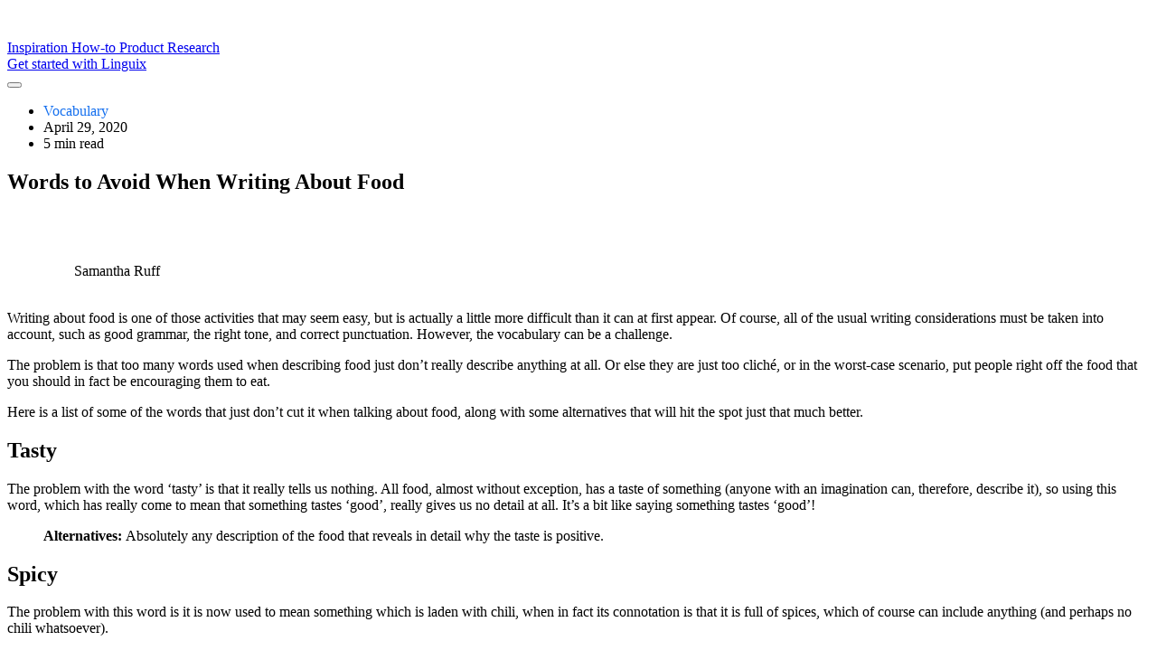

--- FILE ---
content_type: text/html; charset=UTF-8
request_url: https://linguix.com/blog/words-to-avoid-when-writing-about-food/
body_size: 10837
content:
<!DOCTYPE html>
<html lang="en">
<head>
    <meta charset="utf-8">
    <meta http-equiv="X-UA-Compatible" content="IE=edge">
    <meta name="viewport" content="width=device-width, initial-scale=1">
    <meta name="theme-color" content="#ffffff">
    <link media="all" href="https://linguix.com/blog/wp-content/cache/autoptimize/css/autoptimize_0987bd9f4c5fad68ffd5b8c5a2815ecb.css" rel="stylesheet"><title>Words to Avoid When Writing About Food - Linguix Blog</title>
    
    <link rel="preconnect" href="https://fonts.googleapis.com">
    <link rel="preconnect" href="https://fonts.gstatic.com" crossorigin>
    <link href="https://fonts.googleapis.com/css2?family=Inter:wght@400;500;600;700&family=Manrope:wght@700&display=swap"
            rel="stylesheet">


    
    <meta name='robots' content='index, follow, max-image-preview:large, max-snippet:-1, max-video-preview:-1' />
	
	
	<!-- This site is optimized with the Yoast SEO Premium plugin v20.8 (Yoast SEO v24.8.1) - https://yoast.com/wordpress/plugins/seo/ -->
	<link rel="canonical" href="https://linguix.com/blog/words-to-avoid-when-writing-about-food/" />
	<meta property="og:locale" content="en_US" />
	<meta property="og:type" content="article" />
	<meta property="og:title" content="Words to Avoid When Writing About Food" />
	<meta property="og:description" content="Writing about food is one of those activities that may seem easy, but is actually a little more difficult than it can at first appear. Of course, all of the usual writing considerations must be taken into account, such as good grammar, the right tone, and correct punctuation. However, the vocabulary can be a challenge. [&hellip;]" />
	<meta property="og:url" content="https://linguix.com/blog/words-to-avoid-when-writing-about-food/" />
	<meta property="og:site_name" content="Linguix Blog" />
	<meta property="article:published_time" content="2020-04-29T12:34:18+00:00" />
	<meta property="article:modified_time" content="2020-05-16T16:11:16+00:00" />
	<meta property="og:image" content="https://linguix.com/blog/wp-content/uploads/2020/01/22.png" />
	<meta property="og:image:width" content="1024" />
	<meta property="og:image:height" content="683" />
	<meta property="og:image:type" content="image/png" />
	<meta name="author" content="Samantha Ruff" />
	<meta name="twitter:card" content="summary_large_image" />
	<meta name="twitter:label1" content="Written by" />
	<meta name="twitter:data1" content="Samantha Ruff" />
	<meta name="twitter:label2" content="Est. reading time" />
	<meta name="twitter:data2" content="6 minutes" />
	<script type="application/ld+json" class="yoast-schema-graph">{"@context":"https://schema.org","@graph":[{"@type":"WebPage","@id":"https://linguix.com/blog/words-to-avoid-when-writing-about-food/","url":"https://linguix.com/blog/words-to-avoid-when-writing-about-food/","name":"Words to Avoid When Writing About Food - Linguix Blog","isPartOf":{"@id":"https://linguix.com/blog/#website"},"primaryImageOfPage":{"@id":"https://linguix.com/blog/words-to-avoid-when-writing-about-food/#primaryimage"},"image":{"@id":"https://linguix.com/blog/words-to-avoid-when-writing-about-food/#primaryimage"},"thumbnailUrl":"https://linguix.com/blog/wp-content/uploads/2020/01/22.png","datePublished":"2020-04-29T12:34:18+00:00","dateModified":"2020-05-16T16:11:16+00:00","author":{"@id":"https://linguix.com/blog/#/schema/person/ac57263f1721a7acff5ec232620d844c"},"breadcrumb":{"@id":"https://linguix.com/blog/words-to-avoid-when-writing-about-food/#breadcrumb"},"inLanguage":"en-US","potentialAction":[{"@type":"ReadAction","target":["https://linguix.com/blog/words-to-avoid-when-writing-about-food/"]}]},{"@type":"ImageObject","inLanguage":"en-US","@id":"https://linguix.com/blog/words-to-avoid-when-writing-about-food/#primaryimage","url":"https://linguix.com/blog/wp-content/uploads/2020/01/22.png","contentUrl":"https://linguix.com/blog/wp-content/uploads/2020/01/22.png","width":1024,"height":683},{"@type":"BreadcrumbList","@id":"https://linguix.com/blog/words-to-avoid-when-writing-about-food/#breadcrumb","itemListElement":[{"@type":"ListItem","position":1,"name":"Home","item":"https://linguix.com/blog/"},{"@type":"ListItem","position":2,"name":"Words to Avoid When Writing About Food"}]},{"@type":"WebSite","@id":"https://linguix.com/blog/#website","url":"https://linguix.com/blog/","name":"Linguix Blog","description":"Writing about using technology to create content and build effective communications.","potentialAction":[{"@type":"SearchAction","target":{"@type":"EntryPoint","urlTemplate":"https://linguix.com/blog/?s={search_term_string}"},"query-input":{"@type":"PropertyValueSpecification","valueRequired":true,"valueName":"search_term_string"}}],"inLanguage":"en-US"},{"@type":"Person","@id":"https://linguix.com/blog/#/schema/person/ac57263f1721a7acff5ec232620d844c","name":"Samantha Ruff","image":{"@type":"ImageObject","inLanguage":"en-US","@id":"https://linguix.com/blog/#/schema/person/image/","url":"https://secure.gravatar.com/avatar/72856d95764d7d89e74d94dd9f35a391?s=96&d=monsterid&r=g","contentUrl":"https://secure.gravatar.com/avatar/72856d95764d7d89e74d94dd9f35a391?s=96&d=monsterid&r=g","caption":"Samantha Ruff"},"url":"https://linguix.com/blog/author/samantha/"}]}</script>
	<!-- / Yoast SEO Premium plugin. -->


<script type="text/javascript" id="wpp-js" src="https://linguix.com/blog/wp-content/plugins/wordpress-popular-posts/assets/js/wpp.min.js?ver=7.3.0" data-sampling="0" data-sampling-rate="100" data-api-url="https://linguix.com/blog/wp-json/wordpress-popular-posts" data-post-id="1241" data-token="5fdc9b93b8" data-lang="0" data-debug="0"></script>
<link rel="alternate" type="application/rss+xml" title="Linguix Blog &raquo; Words to Avoid When Writing About Food Comments Feed" href="https://linguix.com/blog/words-to-avoid-when-writing-about-food/feed/" />
<script type="text/javascript">
/* <![CDATA[ */
window._wpemojiSettings = {"baseUrl":"https:\/\/s.w.org\/images\/core\/emoji\/15.0.3\/72x72\/","ext":".png","svgUrl":"https:\/\/s.w.org\/images\/core\/emoji\/15.0.3\/svg\/","svgExt":".svg","source":{"concatemoji":"https:\/\/linguix.com\/blog\/wp-includes\/js\/wp-emoji-release.min.js?ver=6.7.4"}};
/*! This file is auto-generated */
!function(i,n){var o,s,e;function c(e){try{var t={supportTests:e,timestamp:(new Date).valueOf()};sessionStorage.setItem(o,JSON.stringify(t))}catch(e){}}function p(e,t,n){e.clearRect(0,0,e.canvas.width,e.canvas.height),e.fillText(t,0,0);var t=new Uint32Array(e.getImageData(0,0,e.canvas.width,e.canvas.height).data),r=(e.clearRect(0,0,e.canvas.width,e.canvas.height),e.fillText(n,0,0),new Uint32Array(e.getImageData(0,0,e.canvas.width,e.canvas.height).data));return t.every(function(e,t){return e===r[t]})}function u(e,t,n){switch(t){case"flag":return n(e,"\ud83c\udff3\ufe0f\u200d\u26a7\ufe0f","\ud83c\udff3\ufe0f\u200b\u26a7\ufe0f")?!1:!n(e,"\ud83c\uddfa\ud83c\uddf3","\ud83c\uddfa\u200b\ud83c\uddf3")&&!n(e,"\ud83c\udff4\udb40\udc67\udb40\udc62\udb40\udc65\udb40\udc6e\udb40\udc67\udb40\udc7f","\ud83c\udff4\u200b\udb40\udc67\u200b\udb40\udc62\u200b\udb40\udc65\u200b\udb40\udc6e\u200b\udb40\udc67\u200b\udb40\udc7f");case"emoji":return!n(e,"\ud83d\udc26\u200d\u2b1b","\ud83d\udc26\u200b\u2b1b")}return!1}function f(e,t,n){var r="undefined"!=typeof WorkerGlobalScope&&self instanceof WorkerGlobalScope?new OffscreenCanvas(300,150):i.createElement("canvas"),a=r.getContext("2d",{willReadFrequently:!0}),o=(a.textBaseline="top",a.font="600 32px Arial",{});return e.forEach(function(e){o[e]=t(a,e,n)}),o}function t(e){var t=i.createElement("script");t.src=e,t.defer=!0,i.head.appendChild(t)}"undefined"!=typeof Promise&&(o="wpEmojiSettingsSupports",s=["flag","emoji"],n.supports={everything:!0,everythingExceptFlag:!0},e=new Promise(function(e){i.addEventListener("DOMContentLoaded",e,{once:!0})}),new Promise(function(t){var n=function(){try{var e=JSON.parse(sessionStorage.getItem(o));if("object"==typeof e&&"number"==typeof e.timestamp&&(new Date).valueOf()<e.timestamp+604800&&"object"==typeof e.supportTests)return e.supportTests}catch(e){}return null}();if(!n){if("undefined"!=typeof Worker&&"undefined"!=typeof OffscreenCanvas&&"undefined"!=typeof URL&&URL.createObjectURL&&"undefined"!=typeof Blob)try{var e="postMessage("+f.toString()+"("+[JSON.stringify(s),u.toString(),p.toString()].join(",")+"));",r=new Blob([e],{type:"text/javascript"}),a=new Worker(URL.createObjectURL(r),{name:"wpTestEmojiSupports"});return void(a.onmessage=function(e){c(n=e.data),a.terminate(),t(n)})}catch(e){}c(n=f(s,u,p))}t(n)}).then(function(e){for(var t in e)n.supports[t]=e[t],n.supports.everything=n.supports.everything&&n.supports[t],"flag"!==t&&(n.supports.everythingExceptFlag=n.supports.everythingExceptFlag&&n.supports[t]);n.supports.everythingExceptFlag=n.supports.everythingExceptFlag&&!n.supports.flag,n.DOMReady=!1,n.readyCallback=function(){n.DOMReady=!0}}).then(function(){return e}).then(function(){var e;n.supports.everything||(n.readyCallback(),(e=n.source||{}).concatemoji?t(e.concatemoji):e.wpemoji&&e.twemoji&&(t(e.twemoji),t(e.wpemoji)))}))}((window,document),window._wpemojiSettings);
/* ]]> */
</script>








<script type="text/javascript" src="https://linguix.com/blog/wp-includes/js/jquery/jquery.min.js?ver=3.7.1" id="jquery-core-js"></script>


<link rel="https://api.w.org/" href="https://linguix.com/blog/wp-json/" /><link rel="alternate" title="JSON" type="application/json" href="https://linguix.com/blog/wp-json/wp/v2/posts/1241" /><link rel="EditURI" type="application/rsd+xml" title="RSD" href="https://linguix.com/blog/xmlrpc.php?rsd" />
<link rel='shortlink' href='https://linguix.com/blog/?p=1241' />
<link rel="alternate" title="oEmbed (JSON)" type="application/json+oembed" href="https://linguix.com/blog/wp-json/oembed/1.0/embed?url=https%3A%2F%2Flinguix.com%2Fblog%2Fwords-to-avoid-when-writing-about-food%2F" />
<link rel="alternate" title="oEmbed (XML)" type="text/xml+oembed" href="https://linguix.com/blog/wp-json/oembed/1.0/embed?url=https%3A%2F%2Flinguix.com%2Fblog%2Fwords-to-avoid-when-writing-about-food%2F&#038;format=xml" />
    
            
            <link rel="amphtml" href="https://linguix.com/blog/words-to-avoid-when-writing-about-food/amp/">
    <!-- Google Tag Manager -->
    <script>(function(w,d,s,l,i){w[l]=w[l]||[];w[l].push({'gtm.start':
                new Date().getTime(),event:'gtm.js'});var f=d.getElementsByTagName(s)[0],
            j=d.createElement(s),dl=l!='dataLayer'?'&l='+l:'';j.async=true;j.src=
            'https://www.googletagmanager.com/gtm.js?id='+i+dl;f.parentNode.insertBefore(j,f);
        })(window,document,'script','dataLayer','GTM-T9G6TVH');</script>
    <!-- End Google Tag Manager -->

    


    <meta property="og:site_name" content="Word Order — Linguix Blog" />
</head>
<body>
<!-- Google Tag Manager (noscript) -->
<noscript><iframe src="https://www.googletagmanager.com/ns.html?id=GTM-T9G6TVH"
                  height="0" width="0" style="display:none;visibility:hidden"></iframe></noscript>
<!-- End Google Tag Manager (noscript) -->





<div class="ab-Wrapper">
     <div class="ab-Header">
        <div class="ab-Row ab-HeaderWrapper">
            <a href="/blog/" class="ab-HeaderLogo">
                <noscript><img width="101" height="32" src="https://linguix.com/blog/wp-content/themes/newblog/public/linguix-logotype-blog.svg" alt="Linguix"></noscript><img class="lazyload" width="101" height="32" src='data:image/svg+xml,%3Csvg%20xmlns=%22http://www.w3.org/2000/svg%22%20viewBox=%220%200%20101%2032%22%3E%3C/svg%3E' data-src="https://linguix.com/blog/wp-content/themes/newblog/public/linguix-logotype-blog.svg" alt="Linguix">
            </a>
            <nav class="ab-HeaderNav">

                <a href="/blog/category/inspiration/" class="ab-HeaderNavLink">
                    Inspiration
                </a>
                <a href="/blog/category/how-to/" class="ab-HeaderNavLink">
                    How-to
                </a>
                <a href="/blog/category/product/" class="ab-HeaderNavLink">
                    Product
                </a>
                <a href="/blog/category/research/" class="ab-HeaderNavLink">
                    Research
                </a>



            </nav>
            <div class="ab-HeaderButtons">
                <a href="/signup?from=blog" target="_blank" class="ab-Btn ab-BtnAccent">
                    Get started with Linguix
                </a>
            </div>
            <button onclick="document.querySelector('.ab-HeaderNav')?.classList.toggle('isOpened')"
                    class="ab-HeaderBurger"></button>
        </div>
    </div>









<div class="ab-Content ab-Blog"  itemscope itemtype="http://schema.org/Article">
       <article class="ab-Row" >
        <div class="ab-BlogHeading">
            <ul class="ab-BlogHeadingInfo">
                <li>
                    <a class="theme" style="color:#1570EF; text-decoration: none; " href="https://linguix.com/blog/category/vocabulary/">Vocabulary</a><br>                </li>
                <li> <time itemprop="datePublished" datetime="2020-04-29">April 29, 2020</time></li>
                <li>
                    5 min                    read</li>
            </ul>
            <h1 class="ab-BlogHeadingTitle" itemprop="headline">
                Words to Avoid When Writing About Food            </h1>
            <div class="ab-BlogHeadingAuthor" itemprop="author">
                <noscript><img alt='' src='https://secure.gravatar.com/avatar/72856d95764d7d89e74d94dd9f35a391?s=70&#038;d=monsterid&#038;r=g' srcset='https://secure.gravatar.com/avatar/72856d95764d7d89e74d94dd9f35a391?s=140&#038;d=monsterid&#038;r=g 2x' class='avatar avatar-70 photo nk-circle' height='70' width='70' decoding='async'/></noscript><img alt='' src='data:image/svg+xml,%3Csvg%20xmlns=%22http://www.w3.org/2000/svg%22%20viewBox=%220%200%2070%2070%22%3E%3C/svg%3E' data-src='https://secure.gravatar.com/avatar/72856d95764d7d89e74d94dd9f35a391?s=70&#038;d=monsterid&#038;r=g' data-srcset='https://secure.gravatar.com/avatar/72856d95764d7d89e74d94dd9f35a391?s=140&#038;d=monsterid&#038;r=g 2x' class='lazyload avatar avatar-70 photo nk-circle' height='70' width='70' decoding='async'/>                Samantha Ruff            </div>
        </div>
        <div class="ab-BlogArticle" itemprop="articleBody">
                            <img src="https://linguix.com/blog/wp-content/uploads/2020/01/22.png" class="full text-pages__img wp-post-image" alt="" decoding="async" fetchpriority="high" srcset="https://linguix.com/blog/wp-content/uploads/2020/01/22.png 1024w, https://linguix.com/blog/wp-content/uploads/2020/01/22-300x200.png 300w, https://linguix.com/blog/wp-content/uploads/2020/01/22-768x512.png 768w, https://linguix.com/blog/wp-content/uploads/2020/01/22-600x400.png 600w" sizes="(max-width: 1024px) 100vw, 1024px" />            
            
<p>Writing about food is one of those activities that may seem easy, but is actually a little more difficult than it can at first appear. Of course, all of the usual writing considerations must be taken into account, such as good grammar, the right tone, and correct punctuation. However, the vocabulary can be a challenge.</p>



<p>The problem is that too many words used when describing food just don’t really describe anything at all. Or else they are just too cliché, or in the worst-case scenario, put people right off the food that you should in fact be encouraging them to eat.</p>



<p>Here is a list of some of the words that just don’t cut it when talking about food, along with some alternatives that will hit the spot just that much better.</p>



<h2 class="wp-block-heading"><strong>Tasty</strong></h2>



<p>The problem with the word ‘tasty’ is that it really tells us nothing. All food, almost without exception, has a taste of something (anyone with an imagination can, therefore, describe it), so using this word, which has really come to mean that something tastes ‘good’, really gives us no detail at all. It’s a bit like saying something tastes ‘good’!</p>



<blockquote class="wp-block-quote is-layout-flow wp-block-quote-is-layout-flow"><p><strong>Alternatives: </strong>Absolutely any description of the food that reveals in detail why the taste is positive.</p></blockquote>



<h2 class="wp-block-heading"><strong>Spicy</strong></h2>



<p>The problem with this word is it is now used to mean something which is laden with chili, when in fact its connotation is that it is full of spices, which of course can include anything (and perhaps no chili whatsoever).</p>



<blockquote class="wp-block-quote is-layout-flow wp-block-quote-is-layout-flow"><p><strong>Alternatives:</strong> Why not actually mention the spices that are prevalent in the taste, or if it is full of chili, then say that. ‘Hot’ definitely doesn’t hit the mark either, because you could just as easily be talking about the temperature.</p></blockquote>



    



<h2 class="wp-block-heading"><strong>Delicious</strong></h2>



<p>This word is useless because not only is it subjective (something that is delicious for one person may absolutely not be for another) but it is now so ubiquitous that it has become practically meaningless.</p>



<blockquote class="wp-block-quote is-layout-flow wp-block-quote-is-layout-flow"><p><strong>Alternatives:</strong> Talk about the blend of flavors, and if it really is something that you would recommend, then be specific as to why.</p></blockquote>



<h2 class="wp-block-heading"><strong>Moist</strong></h2>



<p>Did you know that the word ‘moist’ is regularly voted as one of the most hated words in the English language? The problem is the sound of the word (for some people), and also the word’s connotation (for others). You see, it has become somewhat connected to bodily fluids.</p></p>



<p>It’s not really a bad word to use if truth be told. A cake that is soft and ‘liquidy’ really should be described as ‘moist’, but for this irrational dislike that people have for the word. It’s probably best avoided, which is a shame really because for accurate descriptions it really should be a winner.</p>



<p>Oh, and it’s synonym ‘soggy’ should never be used! Never.</p>



<blockquote class="wp-block-quote is-layout-flow wp-block-quote-is-layout-flow"><p><strong>Alternatives:</strong> juicy, rich with liquid.</p></blockquote>



<h2 class="wp-block-heading"><strong>Moorish</strong></h2>



<p>This invented word has come to mean something that entices you to eat (or drink) more. That can really be applied to so many things that it again becomes a redundant term. A synonym is addictive, but this word has too many negative connotations to be considered a worthy alternative too.</p>



<blockquote class="wp-block-quote is-layout-flow wp-block-quote-is-layout-flow"><p><strong>Alternatives:</strong> Enchanting, bewitching, beguiling.</p></blockquote>



<h2 class="wp-block-heading"><strong>Organic</strong></h2>



<p>Where do we even start with this word? Organic has become a buzzword for anything and everything that goes against the mass-produced norm, but the irony is that organic has become so prevalent that it itself has become mass-produced.</p>



<p>Of course, the principle is a good one. It is the <em>right </em>one. The problem really is that the word has become so ubiquitous on a vast range of products that we have lost sight of what it actually means.</p>



<blockquote class="wp-block-quote is-layout-flow wp-block-quote-is-layout-flow"><p><strong>Alternative:</strong> Talk specifically about the food journey involved with the product so readers get a real sense of where it came from</p></blockquote>



<h2 class="wp-block-heading"><strong>Foodie</strong></h2>



<p>A foodie has come to represent some sort of special class of people who really cares about food and understands it. But really, when you think about it, with a few exceptions, we are all foodies (not least because without it, we wouldn’t last very long). The problem with a foodie is that it is exclusive like it’s a club that not everyone can be a member of, and when it comes to food, that’s just not the case.</p>



<p>We all have foods that we are enthusiastic about, and we have our own way of preparing and enjoying the food that we eat. We are all foodies, so the word itself is really a redundant expression.</p></p>



<blockquote class="wp-block-quote is-layout-flow wp-block-quote-is-layout-flow"><p><strong>Alternatives:</strong> Chefs, professional cooks, or just avoid the term completely.</p></blockquote>



<h2 class="wp-block-heading"><strong>Yummy</strong></h2>



<p>This word is cute when you are five years old. Anything older and it is simply a bit immature and, a bit like ‘tasty’ and ‘delicious’, not really descriptive at all. Yummy (which has also found itself attached to the word ‘mummy’ in recent times to describe something else equally as poorly, not to mention in a way that is very un PC too) is juvenile and gives no real description to the food you are applying it too. So, find something else.</p>



<blockquote class="wp-block-quote is-layout-flow wp-block-quote-is-layout-flow"><p><strong>Alternatives:</strong> Again, absolutely any description of the food that reveals in detail why the taste is positive.</p></blockquote>



<h2 class="wp-block-heading"><strong>Nosh</strong></h2>



<p>This is an old slang word simply meaning ‘food’. The problem is that it makes food sound really unappetizing, so it really shouldn’t be used at all. It’s a lazy term that harks back to a time when people really didn’t put the time and effort into cooking that the activity deserves. Nosh is from a bygone age, therefore, and really needs to be replaced.</p>



<blockquote class="wp-block-quote is-layout-flow wp-block-quote-is-layout-flow"><p><strong>Alternatives:</strong> Cuisine, food, dish.</p></blockquote>



<h2 class="wp-block-heading"><strong>Gastro</strong></h2>



<p>Gastro is a shortened version of the very scientific-sounding word ‘gastronomy’, which means the preparation and enjoyment of food. But there are two problems with the word gastro. The first is that it sounds like some sort of medical problem. The second is that it is way too scientific and clinical for something that really should be much more passionate, heartfelt, natural and accessible. Plus, for many British people, in particular, it represents a craze that has somewhat seen the demise of the classic English pub: the dreaded gastro-pub. It’s either a restaurant or a pub. Make up your mind!</p>



<blockquote class="wp-block-quote is-layout-flow wp-block-quote-is-layout-flow"><p><strong>Alternatives:</strong> Again, what’s wrong with ‘food’?&nbsp;</p></blockquote>













<p></p>



<div style="margin: 2em 0 0.85em;
    font-weight: 700;
    font-size: 2.8rem;
    line-height: 129%;
    color: var(--linguix-base-black);">Try our innovative writing AI today:</div>
            
            <div class="ab-GrammarCheckIntroWidget">
                <div style="width: 1070px; max-width: 100%; height: 506px; ">
                    <iframe id="checkerWidget" class="lx-embed-iframe" style="border-radius: 15px;border: 2px solid #eaecf0;"   referrerpolicy="origin"
                            width="100%" height="560" frameborder="0"></iframe>
                </div>
            </div>


            

        </div>
    </article>
      

 
    <section class="ab-BlogWidget">
        <div class="ab-Row">
            <div class="ab-BlogWidgetHead">
                <h2 class="ab-BlogWidgetTitle">
                    More from Linguix Blog
                </h2>
                <a href="/blog/" class="ab-BlogWidgetLink">
                    All posts
                    <svg width="24" height="24" viewBox="0 0 24 24" fill="none" xmlns="http://www.w3.org/2000/svg">
                        <path d="M4 12H20M20 12L14 6M20 12L14 18" stroke="#1570EF" stroke-width="1.5" stroke-linecap="round" stroke-linejoin="round"/>
                    </svg>
                </a>
            </div>

            <div class="ab-BlogGrid ab-BlogWidgetGrid">

           
                    <a href="https://linguix.com/blog/top-7-paraphrasing-tools-for-effortless-rewriting-in-2023/" class="ab-BlogItem">
                            <span class="ab-BlogItemPreview">
                                                                  <noscript><img src="https://linguix.com/blog/wp-content/uploads/2023/05/Top-7-Paraphrasing-Tools-for-Effortless-Rewriting-in-2023-1.png" class=" wp-post-image" alt="" decoding="async" srcset="https://linguix.com/blog/wp-content/uploads/2023/05/Top-7-Paraphrasing-Tools-for-Effortless-Rewriting-in-2023-1.png 1720w, https://linguix.com/blog/wp-content/uploads/2023/05/Top-7-Paraphrasing-Tools-for-Effortless-Rewriting-in-2023-1-350x244.png 350w, https://linguix.com/blog/wp-content/uploads/2023/05/Top-7-Paraphrasing-Tools-for-Effortless-Rewriting-in-2023-1-1024x714.png 1024w, https://linguix.com/blog/wp-content/uploads/2023/05/Top-7-Paraphrasing-Tools-for-Effortless-Rewriting-in-2023-1-768x536.png 768w, https://linguix.com/blog/wp-content/uploads/2023/05/Top-7-Paraphrasing-Tools-for-Effortless-Rewriting-in-2023-1-600x419.png 600w, https://linguix.com/blog/wp-content/uploads/2023/05/Top-7-Paraphrasing-Tools-for-Effortless-Rewriting-in-2023-1-1536x1072.png 1536w" sizes="(max-width: 1720px) 100vw, 1720px" /></noscript><img src='data:image/svg+xml,%3Csvg%20xmlns=%22http://www.w3.org/2000/svg%22%20viewBox=%220%200%20210%20140%22%3E%3C/svg%3E' data-src="https://linguix.com/blog/wp-content/uploads/2023/05/Top-7-Paraphrasing-Tools-for-Effortless-Rewriting-in-2023-1.png" class="lazyload  wp-post-image" alt="" decoding="async" data-srcset="https://linguix.com/blog/wp-content/uploads/2023/05/Top-7-Paraphrasing-Tools-for-Effortless-Rewriting-in-2023-1.png 1720w, https://linguix.com/blog/wp-content/uploads/2023/05/Top-7-Paraphrasing-Tools-for-Effortless-Rewriting-in-2023-1-350x244.png 350w, https://linguix.com/blog/wp-content/uploads/2023/05/Top-7-Paraphrasing-Tools-for-Effortless-Rewriting-in-2023-1-1024x714.png 1024w, https://linguix.com/blog/wp-content/uploads/2023/05/Top-7-Paraphrasing-Tools-for-Effortless-Rewriting-in-2023-1-768x536.png 768w, https://linguix.com/blog/wp-content/uploads/2023/05/Top-7-Paraphrasing-Tools-for-Effortless-Rewriting-in-2023-1-600x419.png 600w, https://linguix.com/blog/wp-content/uploads/2023/05/Top-7-Paraphrasing-Tools-for-Effortless-Rewriting-in-2023-1-1536x1072.png 1536w" data-sizes="(max-width: 1720px) 100vw, 1720px" />                                                           </span>
                        <span class="ab-BlogItemCategory">
                                  <span class="truncate" style="float: left">
                                      
                                   Style                                </span>
                            </span>
                        <span class="ab-BlogItemTitle">
                           Top 7 Paraphrasing Tools for Effortless Rewriting in 2023                            </span>
                    </a>




            
                    <a href="https://linguix.com/blog/37-common-phrasal-verbs-at-work/" class="ab-BlogItem">
                            <span class="ab-BlogItemPreview">
                                                                  <noscript><img src="https://linguix.com/blog/wp-content/uploads/2022/08/ркр.png" class=" wp-post-image" alt="37 Common Phrasal Verbs at Work" decoding="async" srcset="https://linguix.com/blog/wp-content/uploads/2022/08/ркр.png 1720w, https://linguix.com/blog/wp-content/uploads/2022/08/ркр-350x244.png 350w, https://linguix.com/blog/wp-content/uploads/2022/08/ркр-1024x714.png 1024w, https://linguix.com/blog/wp-content/uploads/2022/08/ркр-768x536.png 768w, https://linguix.com/blog/wp-content/uploads/2022/08/ркр-600x419.png 600w, https://linguix.com/blog/wp-content/uploads/2022/08/ркр-1536x1072.png 1536w" sizes="(max-width: 1720px) 100vw, 1720px" /></noscript><img src='data:image/svg+xml,%3Csvg%20xmlns=%22http://www.w3.org/2000/svg%22%20viewBox=%220%200%20210%20140%22%3E%3C/svg%3E' data-src="https://linguix.com/blog/wp-content/uploads/2022/08/ркр.png" class="lazyload  wp-post-image" alt="37 Common Phrasal Verbs at Work" decoding="async" data-srcset="https://linguix.com/blog/wp-content/uploads/2022/08/ркр.png 1720w, https://linguix.com/blog/wp-content/uploads/2022/08/ркр-350x244.png 350w, https://linguix.com/blog/wp-content/uploads/2022/08/ркр-1024x714.png 1024w, https://linguix.com/blog/wp-content/uploads/2022/08/ркр-768x536.png 768w, https://linguix.com/blog/wp-content/uploads/2022/08/ркр-600x419.png 600w, https://linguix.com/blog/wp-content/uploads/2022/08/ркр-1536x1072.png 1536w" data-sizes="(max-width: 1720px) 100vw, 1720px" />                                                           </span>
                        <span class="ab-BlogItemCategory">
                                  <span class="truncate" style="float: left">
                                      
                                   Vocabulary                                </span>
                            </span>
                        <span class="ab-BlogItemTitle">
                           37 Common Phrasal Verbs at Work                            </span>
                    </a>




            
                    <a href="https://linguix.com/blog/why-students-struggle-with-writing-and-ways-to-help-them/" class="ab-BlogItem">
                            <span class="ab-BlogItemPreview">
                                                                  <noscript><img src="https://linguix.com/blog/wp-content/uploads/2022/04/studstruggle.png" class=" wp-post-image" alt="" decoding="async" srcset="https://linguix.com/blog/wp-content/uploads/2022/04/studstruggle.png 1707w, https://linguix.com/blog/wp-content/uploads/2022/04/studstruggle-350x210.png 350w, https://linguix.com/blog/wp-content/uploads/2022/04/studstruggle-1024x614.png 1024w, https://linguix.com/blog/wp-content/uploads/2022/04/studstruggle-768x460.png 768w, https://linguix.com/blog/wp-content/uploads/2022/04/studstruggle-600x360.png 600w, https://linguix.com/blog/wp-content/uploads/2022/04/studstruggle-1536x921.png 1536w" sizes="(max-width: 1707px) 100vw, 1707px" /></noscript><img src='data:image/svg+xml,%3Csvg%20xmlns=%22http://www.w3.org/2000/svg%22%20viewBox=%220%200%20210%20140%22%3E%3C/svg%3E' data-src="https://linguix.com/blog/wp-content/uploads/2022/04/studstruggle.png" class="lazyload  wp-post-image" alt="" decoding="async" data-srcset="https://linguix.com/blog/wp-content/uploads/2022/04/studstruggle.png 1707w, https://linguix.com/blog/wp-content/uploads/2022/04/studstruggle-350x210.png 350w, https://linguix.com/blog/wp-content/uploads/2022/04/studstruggle-1024x614.png 1024w, https://linguix.com/blog/wp-content/uploads/2022/04/studstruggle-768x460.png 768w, https://linguix.com/blog/wp-content/uploads/2022/04/studstruggle-600x360.png 600w, https://linguix.com/blog/wp-content/uploads/2022/04/studstruggle-1536x921.png 1536w" data-sizes="(max-width: 1707px) 100vw, 1707px" />                                                           </span>
                        <span class="ab-BlogItemCategory">
                                  <span class="truncate" style="float: left">
                                      
                                   Grammar                                </span>
                            </span>
                        <span class="ab-BlogItemTitle">
                           Why Students Struggle with Writing and Ways to Help Them￼                            </span>
                    </a>




            





            </div>
        </div>
    </section>



      
</div>








<script>

    document.addEventListener("DOMContentLoaded", function() {
        var widgetUrl = "https://app.linguix.com/embed-grammar#apiKey=0680df49-4521-4e5d-a996-3d42812a907e&initialText=%0ACheck%20yourself%3A%20how%20to%20spell%20these%20words%20and%20phrases%3F%0A%E2%80%9CWe%20just%20need%20to%20collect%20our%20bags%20at%20bagagge%20reclaim%2C%20and%20then%20we%20will%20leave%20the%20airport.%E2%80%9D%0A%E2%80%9CWe%20starting%20to%20board%2C%20so%20we%20have%20no%20more%20time%20for%20shopping.%E2%80%9D%0A%E2%80%9CI%20only%20have%20a%20carry-on%20bag%20so%20I%20don%E2%80%99t%20need%20to%20wait%20for%20a%20suitcase%20when%20I%20arrive.%E2%80%9D%0A%E2%80%9CIf%20you%20are%20want%20to%20get%20a%20good%20price%20on%20your%20ticket%2C%20it%20is%20important%20to%20book%20many%20months%20before%20you%20travel.%E2%80%9D%0A&from=blog";
        var checkerWidget = document.getElementById("checkerWidget");

        if (checkerWidget) {
            checkerWidget.setAttribute("src", widgetUrl);
        }
    });


        window.addEventListener('message', function(messageEvent) {
        var message = messageEvent.data;
        if (message && message.$lx && message.$event) {
        if(message.$event.action && message.$event.action=='signup'){
        window.location.href='/signup?from=blog';
    }
        if(message.$event.action && message.$event.action=='upgrade'){
        window.location.href='/upgrade?from=blog';
    }
    }
    }, false);
</script>


<!--footer-->
<!-- begin footer-->

<footer class="ab-Footer">
    <div class="ab-FooterWrapper ab-Row">
        <div class="ab-FooterMain">
            <a href="https://linguix.com" class="ab-FooterLogo">
                <noscript><img width="101" height="30" src="https://linguix.com/blog/wp-content/themes/newblog/public/linguix-logotype-white.svg" alt="Logotype"></noscript><img class="lazyload" width="101" height="30" src='data:image/svg+xml,%3Csvg%20xmlns=%22http://www.w3.org/2000/svg%22%20viewBox=%220%200%20101%2030%22%3E%3C/svg%3E' data-src="https://linguix.com/blog/wp-content/themes/newblog/public/linguix-logotype-white.svg" alt="Logotype">
            </a>
            <div class="ab-FooterSocials">
                <a href="https://www.facebook.com/linguix" rel="nofollow" target="_blank" class="ab-FooterSocialsLink">
                    <noscript><img width="24" height="24" src="https://linguix.com/blog/wp-content/themes/newblog/public/socials/facebook.svg" alt="Facebook"></noscript><img class="lazyload" width="24" height="24" src='data:image/svg+xml,%3Csvg%20xmlns=%22http://www.w3.org/2000/svg%22%20viewBox=%220%200%2024%2024%22%3E%3C/svg%3E' data-src="https://linguix.com/blog/wp-content/themes/newblog/public/socials/facebook.svg" alt="Facebook">
                </a>
                <a href="https://www.instagram.com/linguixai/" rel="nofollow" target="_blank" class="ab-FooterSocialsLink">
                    <noscript><img width="24" height="24" src="https://linguix.com/blog/wp-content/themes/newblog/public/socials/instagram.svg" alt="Instagram"></noscript><img class="lazyload" width="24" height="24" src='data:image/svg+xml,%3Csvg%20xmlns=%22http://www.w3.org/2000/svg%22%20viewBox=%220%200%2024%2024%22%3E%3C/svg%3E' data-src="https://linguix.com/blog/wp-content/themes/newblog/public/socials/instagram.svg" alt="Instagram">
                </a>
                <a href="https://twitter.com/LinguixAI" rel="nofollow" target="_blank" class="ab-FooterSocialsLink">
                    <noscript><img width="24" height="24" src="https://linguix.com/blog/wp-content/themes/newblog/public/socials/twitter.svg" alt="Twitter"></noscript><img class="lazyload" width="24" height="24" src='data:image/svg+xml,%3Csvg%20xmlns=%22http://www.w3.org/2000/svg%22%20viewBox=%220%200%2024%2024%22%3E%3C/svg%3E' data-src="https://linguix.com/blog/wp-content/themes/newblog/public/socials/twitter.svg" alt="Twitter">
                </a>
                <a href="https://www.linkedin.com/company/linguix-grammar" rel="nofollow" target="_blank" class="ab-FooterSocialsLink">
                    <noscript><img width="24" height="24" src="https://linguix.com/blog/wp-content/themes/newblog/public/socials/linkedin.svg" alt="Linkedin"></noscript><img class="lazyload" width="24" height="24" src='data:image/svg+xml,%3Csvg%20xmlns=%22http://www.w3.org/2000/svg%22%20viewBox=%220%200%2024%2024%22%3E%3C/svg%3E' data-src="https://linguix.com/blog/wp-content/themes/newblog/public/socials/linkedin.svg" alt="Linkedin">
                </a>
            </div>
            <div class="ab-FooterCopyrights">
                ©2025 Textly, Inc.
            </div>
        </div>
        <nav class="ab-FooterNav">
            <div class="ab-FooterNavColumn" style="min-width: 130px;">
                <button onclick="this.parentElement.classList.toggle('isOpened')" class="ab-FooterNavTitle">
                    Product
                </button>
                <a href="/apps" class="ab-FooterNavLink"> Linguix Apps </a>
                <a href="https://turbo.linguix.com" target="_blank" class="ab-FooterNavLink"> Shortcuts </a>
                <a href="/pricing" class="ab-FooterNavLink"> Pricing </a>
                <a href="/content-marketing" class="ab-FooterNavLink">Content Marketing</a>
                <a href="/white-label" class="ab-FooterNavLink"> White Label </a>
            </div>
            <div class="ab-FooterNavColumn" style="min-width: 230px">
                <button onclick="this.parentElement.classList.toggle('isOpened')" class="ab-FooterNavTitle">
                    Free Tools
                </button>
                <a href="/grammar-check" class="ab-FooterNavLink"> Grammar Checker for English</a>
                <a href="/grammar-check-spanish" class="ab-FooterNavLink"> Grammar Checker for Spanish </a>
                <a href="/grammar-check-german" class="ab-FooterNavLink"> Grammar Checker for German </a>
                <a href="/grammar-check-french" class="ab-FooterNavLink"> Grammar Checker for French </a>
                <a href="/grammar-check-portuguese" class="ab-FooterNavLink"> Grammar Checker for Portuguese </a>
                <a href="/grammar-check-polish" class="ab-FooterNavLink"> Grammar Checker for Polish </a>
            </div>
            <div class="ab-FooterNavColumn" style="min-width: 135px;">
                <button onclick="this.parentElement.classList.toggle('isOpened')" class="ab-FooterNavTitle">
                    Company
                </button>
                <div data-href="/page/contacts" class="ab-FooterNavLink dataFooterLink"> Contacts </div>
                <div data-href="/about" class="ab-FooterNavLink dataFooterLink"> About us </div>
                <div data-href="/affiliate" class="ab-FooterNavLink dataFooterLink"> Affiliate&nbsp;Program </div>
                <div data-href="/page/security" class="ab-FooterNavLink dataFooterLink"> Security </div>
                <div data-href="/page/terms" class="ab-FooterNavLink dataFooterLink"> Terms & Conditions </div>
                <div data-href="/page/privacy-policy" class="ab-FooterNavLink dataFooterLink"> Privacy Policy </div>
            </div>
            <div class="ab-FooterNavColumn" style="min-width: 100px;">
                <button onclick="this.parentElement.classList.toggle('isOpened')" class="ab-FooterNavTitle">
                    Resources
                </button>

                <div data-href="https://help.linguix.com/en/"  class="ab-FooterNavLink dataFooterLink"> Help center </div>
                <a href="/integrations" class="ab-FooterNavLink"> Integrations </a>
                <a href="/templates" class="ab-FooterNavLink"> Templates </a>
                <a href="/essay-checker" class="ab-FooterNavLink"> Essay checker </a>
                <a href="/paraphraser" class="ab-FooterNavLink"> Paraphraser </a>
            </div>
        </nav>
    </div>
</footer>
</div>






<noscript><style>.lazyload{display:none;}</style></noscript><script data-noptimize="1">window.lazySizesConfig=window.lazySizesConfig||{};window.lazySizesConfig.loadMode=1;</script><script async data-noptimize="1" src='https://linguix.com/blog/wp-content/plugins/autoptimize/classes/external/js/lazysizes.min.js?ao_version=3.1.13'></script>
<progress class="readingProgressbar" 
							data-height="3" 
							data-position="top" 
							data-custom-position="" 
							data-foreground="#dd9933" 
							data-background="" 
							value="0"></progress>
<script type="text/javascript" src="https://linguix.com/blog/wp-content/themes/newblog/js/jquery.min.js"></script>



<script type="text/javascript">
    //<![CDATA
    jQuery(document).ready(function($) {
        $('.dataFooterLink').click(function () {
            window.open($(this).data('href'));
            return false;
        });


        $('a').each(function() {
            var a = new RegExp('/' + window.location.host + '/');
            if (!a.test(this.href)) {
                $(this).click(function(event) {
                    event.preventDefault();
                    event.stopPropagation();
                    window.open(this.href, '_blank');
                });
            }
        });
        $('.tg').css('width', ''); // Remove the 'width' style from the table with class 'tg'
    });
    //]]>




    window.addEventListener('scroll', () => {
        if (document.body.getBoundingClientRect().top < -100) {
            document.querySelector('.ab-Header').classList.add('isScrolling');
        } else {
            document.querySelector('.ab-Header').classList.remove('isScrolling');
        }
    });


            (function () {
            const second = 1000,
            minute = second * 60,
            hour = minute * 60,
            day = hour * 24,
            timerWithDays = true;



            const countDown = parseInt( 1765756799000) ;
                // Check if the bannerSpringTimer element exists
                const bannerSpringTimerElement = document.querySelector('.bannerSpringTimer');
                if (!bannerSpringTimerElement) {
                    console.log('bannerSpringTimer element not found. Stopping the code.');
                    return;
                }

            const x = setInterval(function () {

            const now = new Date().getTime(),
            distance = countDown - now;

            document.getElementById("days").innerText = Math.floor(distance / (day)),
            document.getElementById("hours").innerText = Math.floor((distance % (day)) / (hour)),
            document.getElementById("minutes").innerText = Math.floor((distance % (hour)) / (minute)),
            document.getElementById("seconds").innerText = Math.floor((distance % (minute)) / second);



            if (distance < 0) {
            document.querySelector('.bannerSpringTimer').style.display = 'none';
            clearInterval(x);
        }
            //seconds
        }, 0)
        }());
</script>



<script defer src="https://linguix.com/blog/wp-content/cache/autoptimize/js/autoptimize_21bc9d1a60dfa579249d3b5f1c895874.js"></script></body>
</html>

<!--
Performance optimized by W3 Total Cache. Learn more: https://www.boldgrid.com/w3-total-cache/

Object Caching 15/186 objects using Memcached
Page Caching using Memcached 
Database Caching using Memcached

Served from: linguix.com @ 2025-12-14 03:45:13 by W3 Total Cache
-->

--- FILE ---
content_type: text/html
request_url: https://app.linguix.com/embed-grammar
body_size: 1654
content:
<!DOCTYPE html><html lang="en"><head>
    <meta charset="utf-8">
    <title>Linguix</title>
    <base href="/">

    <meta name="viewport" content="width=device-width, initial-scale=1, maximum-scale=1">
    <link rel="icon" type="image/x-icon" href="/favicon.ico">
    <link rel="manifest" href="/site.webmanifest">
    <link rel="apple-touch-icon" sizes="180x180" href="/assets/fav/apple-touch-icon.png">
    <link rel="icon" type="image/png" sizes="32x32" href="/assets/fav/favicon-32x32.png">
    <link rel="icon" type="image/png" sizes="16x16" href="/assets/fav/favicon-16x16.png">

    <meta property="lx:ext-id:chrome" content="ndgklmlnheedegipcohgcbjhhgddendc">
    <meta property="lx:ext-id:opera" content="agpjlhbjaoimfcikimneobbgpffjakmc">
    <meta property="lx:ext-id:edge" content="leocnlajcoknnfjjebmkboimgaadajcm">

    <script src="/assets/scripts/miro.js"></script>
    <script src="/assets/scripts/ext-auth.js"></script>
    <style id="bootstrapCss">
        gr-app * {
            display: none !important;
        }
        html, body {
            margin: 0;
            padding: 0;
            border-width: 0;
            width: 100%;
            height: 100%;
        }
        /*body::before {*/
        /*    font-family: sans-serif;*/
        /*    font-size: 14px;*/
        /*    position: fixed;*/
        /*    top: 10px;*/
        /*    left: 10px;*/
        /*    content: 'Loading...';*/
        /*}*/
    </style>
<style>@import"https://fonts.googleapis.com/css?family=Noto+Sans:400,400i,700,700i&subset=latin-ext";@import"https://fonts.googleapis.com/css?family=Oxygen:400,700&display=swap&subset=latin-ext";@import"https://fonts.googleapis.com/css2?family=Open+Sans:wght@400;600;700&display=swap";@import"https://fonts.googleapis.com/css2?family=Nunito+Sans:wght@300;400;600;700;800&display=swap";@import"https://fonts.googleapis.com/css2?family=Inter:wght@300;400;600;700;800&display=swap";@import"https://fonts.googleapis.com/css2?family=Jost:wght@700&display=swap";@import"https://fonts.googleapis.com/css2?family=Inter:wght@300;400;500;600;700;800&display=swap";@charset "UTF-8";html{box-sizing:border-box;-ms-text-size-adjust:100%;-webkit-text-size-adjust:100%;-webkit-font-smoothing:antialiased;-moz-osx-font-smoothing:grayscale}body{margin:0;padding:0}*,*:before,*:after{box-sizing:inherit}:root{--lx-turbo-bgcolor-main:#F9FAFB;--lx-turbo-bgcolor-hl:#fff;--lx-turbo-bgcolor-alt:#FFFFFF;--lx-turbo-bgcolor-ok:#d1fadf;--lx-turbo-bgcolor-hl-hover:#F4F3FF;--lx-turbo-bgcolor-premium:#fdb022;--lx-turbo-bgcolor-premium-hover:#eea320;--lx-turbo-color-main:#101828;--lx-turbo-color-alt:#475467;--lx-turbo-color-hl:#7a5af8;--lx-turbo-color-ok:#027A48;--lx-turbo-color-border:#EAECF0;--lx-turbo-bgcolor-shortcut-badge:#F2F4F7;--lx-turbo-bgcolor-shortcut-badge-hover:#F2F4F7;--lx-turbo-bgcolor-shortcut-hover:#FFFFFF;--lx-turbo-color-shortcut-text:#344054;--lx-turbo-color-input-shadow:#F9FAFB}html,body{margin:0;padding:0;height:100vh;min-height:fill-available;min-height:-webkit-fill-available;color:#000;background-color:#fff}@media (max-width: 768px){html,body{height:100%}}body{font-family:Noto Sans,sans-serif}body::-webkit-scrollbar{width:6px}body::-webkit-scrollbar-track{background:transparent}body::-webkit-scrollbar-thumb{border-radius:6px;background:rgba(100,100,100,.5)}body::-webkit-scrollbar-thumb:hover{background:rgba(100,100,100,.75)!important}:root{--white-color:#FFFFFF;--black-color:#191919;--accent-color:#48D99E;--grey-color:#C0C0C0;--purple-color:#694EF3;--blue-color:#4E8FF9;--pink-color:#FA4483;--background-color:#F8F8F8;--default-shadow:0px 4px 15px rgba(0, 0, 0, .07);--title-font:"Merriweather", sans-serif;--accent-font:"Nunito Sans", sans-serif;--default-transition-speed:.2s;--default-transition-timing-function:cubic-bezier(.25, .1, .25, 1)}</style><link rel="stylesheet" href="styles.d09068b8062f41ff.css" media="print" onload="this.media='all'"><noscript><link rel="stylesheet" href="styles.d09068b8062f41ff.css"></noscript></head>
<body>
<gr-app></gr-app>
<script>
    document.location.pathname.match(/^\/embed/) && document.documentElement.classList.add('--embed');

    if (!document.location.pathname.match(/^\/office/) && !document.location.pathname.match(/^\/outlook/)
        && !document.location.pathname.match(/^\/embed/)) {
        // noinspection JSUnusedLocalSymbols,ES6ConvertVarToLetConst
        var $buoop = {required: {e: -3, f: -5, o: -5, s: -2, c: -9}, insecure: true, unsupported: false, api: 2018.10};
        function $buo_f() {
            // noinspection ES6ConvertVarToLetConst
            var e = document.createElement("script");
            e.src = "//browser-update.org/update.min.js";
            document.body.appendChild(e);
        }
        try {
            document.addEventListener("DOMContentLoaded", $buo_f, false)
        } catch (e) {
            // noinspection JSUnresolvedFunction
            window.attachEvent("onload", $buo_f)
        }
    } else {
        var isIE11 = !!window.MSInputMethodContext && !!document.documentMode;
        if (isIE11) {
            window.location.replace('/officeaddin/ie.html');
        }
    }
</script>
<script src="runtime.1e37a7e2ffb75795.js" type="module"></script><script src="polyfills.34f7704722f56c5c.js" type="module"></script><script src="main.7843d6d0baf603b2.js" type="module"></script>

</body></html>

--- FILE ---
content_type: text/css
request_url: https://app.linguix.com/styles.d09068b8062f41ff.css
body_size: 58246
content:
@import"https://fonts.googleapis.com/css?family=Noto+Sans:400,400i,700,700i&subset=latin-ext";@import"https://fonts.googleapis.com/css?family=Oxygen:400,700&display=swap&subset=latin-ext";@import"https://fonts.googleapis.com/css2?family=Open+Sans:wght@400;600;700&display=swap";@import"https://fonts.googleapis.com/css2?family=Nunito+Sans:wght@300;400;600;700;800&display=swap";@import"https://fonts.googleapis.com/css2?family=Inter:wght@300;400;600;700;800&display=swap";@import"https://fonts.googleapis.com/css2?family=Jost:wght@700&display=swap";@import"https://fonts.googleapis.com/css2?family=Inter:wght@300;400;500;600;700;800&display=swap";.mat-ripple{overflow:hidden;position:relative}.mat-ripple:not(:empty){transform:translateZ(0)}.mat-ripple.mat-ripple-unbounded{overflow:visible}.mat-ripple-element{position:absolute;border-radius:50%;pointer-events:none;transition:opacity,transform 0ms cubic-bezier(0,0,.2,1);transform:scale3d(0,0,0)}.cdk-high-contrast-active .mat-ripple-element{display:none}.cdk-visually-hidden{border:0;clip:rect(0 0 0 0);height:1px;margin:-1px;overflow:hidden;padding:0;position:absolute;width:1px;white-space:nowrap;outline:0;-webkit-appearance:none;-moz-appearance:none;left:0}[dir=rtl] .cdk-visually-hidden{left:auto;right:0}.cdk-overlay-container,.cdk-global-overlay-wrapper{pointer-events:none;top:0;left:0;height:100%;width:100%}.cdk-overlay-container{position:fixed;z-index:1000}.cdk-overlay-container:empty{display:none}.cdk-global-overlay-wrapper{display:flex;position:absolute;z-index:1000}.cdk-overlay-pane{position:absolute;pointer-events:auto;box-sizing:border-box;z-index:1000;display:flex;max-width:100%;max-height:100%}.cdk-overlay-backdrop{position:absolute;inset:0;z-index:1000;pointer-events:auto;-webkit-tap-highlight-color:rgba(0,0,0,0);transition:opacity .4s cubic-bezier(.25,.8,.25,1);opacity:0}.cdk-overlay-backdrop.cdk-overlay-backdrop-showing{opacity:1}.cdk-high-contrast-active .cdk-overlay-backdrop.cdk-overlay-backdrop-showing{opacity:.6}.cdk-overlay-dark-backdrop{background:rgba(0,0,0,.32)}.cdk-overlay-transparent-backdrop{transition:visibility 1ms linear,opacity 1ms linear;visibility:hidden;opacity:1}.cdk-overlay-transparent-backdrop.cdk-overlay-backdrop-showing{opacity:0;visibility:visible}.cdk-overlay-backdrop-noop-animation{transition:none}.cdk-overlay-connected-position-bounding-box{position:absolute;z-index:1000;display:flex;flex-direction:column;min-width:1px;min-height:1px}.cdk-global-scrollblock{position:fixed;width:100%;overflow-y:scroll}textarea.cdk-textarea-autosize{resize:none}textarea.cdk-textarea-autosize-measuring{padding:2px 0!important;box-sizing:content-box!important;height:auto!important;overflow:hidden!important}textarea.cdk-textarea-autosize-measuring-firefox{padding:2px 0!important;box-sizing:content-box!important;height:0!important}@keyframes cdk-text-field-autofill-start{}@keyframes cdk-text-field-autofill-end{}.cdk-text-field-autofill-monitored:-webkit-autofill{animation:cdk-text-field-autofill-start 0s 1ms}.cdk-text-field-autofill-monitored:not(:-webkit-autofill){animation:cdk-text-field-autofill-end 0s 1ms}.mat-focus-indicator{position:relative}.mat-focus-indicator:before{inset:0;position:absolute;box-sizing:border-box;pointer-events:none;display:var(--mat-focus-indicator-display, none);border:var(--mat-focus-indicator-border-width, 3px) var(--mat-focus-indicator-border-style, solid) var(--mat-focus-indicator-border-color, transparent);border-radius:var(--mat-focus-indicator-border-radius, 4px)}.mat-focus-indicator:focus:before{content:""}.cdk-high-contrast-active{--mat-focus-indicator-display: block}.mat-mdc-focus-indicator{position:relative}.mat-mdc-focus-indicator:before{inset:0;position:absolute;box-sizing:border-box;pointer-events:none;display:var(--mat-mdc-focus-indicator-display, none);border:var(--mat-mdc-focus-indicator-border-width, 3px) var(--mat-mdc-focus-indicator-border-style, solid) var(--mat-mdc-focus-indicator-border-color, transparent);border-radius:var(--mat-mdc-focus-indicator-border-radius, 4px)}.mat-mdc-focus-indicator:focus:before{content:""}.cdk-high-contrast-active{--mat-mdc-focus-indicator-display: block}.mat-ripple-element{background-color:#0000001a}.mat-mdc-option{color:var(--mdc-theme-text-primary-on-background, rgba(0, 0, 0, .87))}.mat-mdc-option:hover:not(.mdc-list-item--disabled),.mat-mdc-option:focus:not(.mdc-list-item--disabled),.mat-mdc-option.mat-mdc-option-active,.mat-mdc-option.mdc-list-item--selected:not(.mat-mdc-option-multiple):not(.mdc-list-item--disabled){background:rgba(0,0,0,.04)}.mat-primary .mat-mdc-option.mdc-list-item--selected:not(.mdc-list-item--disabled) .mdc-list-item__primary-text{color:var(--mdc-theme-primary, #3f51b5)}.mat-accent .mat-mdc-option.mdc-list-item--selected:not(.mdc-list-item--disabled) .mdc-list-item__primary-text{color:var(--mdc-theme-secondary, #ff4081)}.mat-warn .mat-mdc-option.mdc-list-item--selected:not(.mdc-list-item--disabled) .mdc-list-item__primary-text{color:var(--mdc-theme-error, #f44336)}.mat-mdc-optgroup-label{color:var(--mdc-theme-text-primary-on-background, rgba(0, 0, 0, .87))}.mat-pseudo-checkbox-full{color:#0000008a}.mat-pseudo-checkbox-full.mat-pseudo-checkbox-disabled{color:#b0b0b0}.mat-primary .mat-pseudo-checkbox-checked.mat-pseudo-checkbox-minimal:after,.mat-primary .mat-pseudo-checkbox-indeterminate.mat-pseudo-checkbox-minimal:after{color:#3f51b5}.mat-primary .mat-pseudo-checkbox-checked.mat-pseudo-checkbox-full,.mat-primary .mat-pseudo-checkbox-indeterminate.mat-pseudo-checkbox-full{background:#3f51b5}.mat-primary .mat-pseudo-checkbox-checked.mat-pseudo-checkbox-full:after,.mat-primary .mat-pseudo-checkbox-indeterminate.mat-pseudo-checkbox-full:after{color:#fafafa}.mat-pseudo-checkbox-checked.mat-pseudo-checkbox-minimal:after,.mat-pseudo-checkbox-indeterminate.mat-pseudo-checkbox-minimal:after{color:#ff4081}.mat-pseudo-checkbox-checked.mat-pseudo-checkbox-full,.mat-pseudo-checkbox-indeterminate.mat-pseudo-checkbox-full{background:#ff4081}.mat-pseudo-checkbox-checked.mat-pseudo-checkbox-full:after,.mat-pseudo-checkbox-indeterminate.mat-pseudo-checkbox-full:after{color:#fafafa}.mat-accent .mat-pseudo-checkbox-checked.mat-pseudo-checkbox-minimal:after,.mat-accent .mat-pseudo-checkbox-indeterminate.mat-pseudo-checkbox-minimal:after{color:#ff4081}.mat-accent .mat-pseudo-checkbox-checked.mat-pseudo-checkbox-full,.mat-accent .mat-pseudo-checkbox-indeterminate.mat-pseudo-checkbox-full{background:#ff4081}.mat-accent .mat-pseudo-checkbox-checked.mat-pseudo-checkbox-full:after,.mat-accent .mat-pseudo-checkbox-indeterminate.mat-pseudo-checkbox-full:after{color:#fafafa}.mat-warn .mat-pseudo-checkbox-checked.mat-pseudo-checkbox-minimal:after,.mat-warn .mat-pseudo-checkbox-indeterminate.mat-pseudo-checkbox-minimal:after{color:#f44336}.mat-warn .mat-pseudo-checkbox-checked.mat-pseudo-checkbox-full,.mat-warn .mat-pseudo-checkbox-indeterminate.mat-pseudo-checkbox-full{background:#f44336}.mat-warn .mat-pseudo-checkbox-checked.mat-pseudo-checkbox-full:after,.mat-warn .mat-pseudo-checkbox-indeterminate.mat-pseudo-checkbox-full:after{color:#fafafa}.mat-pseudo-checkbox-disabled.mat-pseudo-checkbox-checked.mat-pseudo-checkbox-minimal:after,.mat-pseudo-checkbox-disabled.mat-pseudo-checkbox-indeterminate.mat-pseudo-checkbox-minimal:after{color:#b0b0b0}.mat-pseudo-checkbox-disabled.mat-pseudo-checkbox-checked.mat-pseudo-checkbox-full,.mat-pseudo-checkbox-disabled.mat-pseudo-checkbox-indeterminate.mat-pseudo-checkbox-full{background:#b0b0b0}.mat-app-background{background-color:#fafafa;color:#000000de}.mat-elevation-z0,.mat-mdc-elevation-specific.mat-elevation-z0{box-shadow:0 0 #0003,0 0 #00000024,0 0 #0000001f}.mat-elevation-z1,.mat-mdc-elevation-specific.mat-elevation-z1{box-shadow:0 2px 1px -1px #0003,0 1px 1px #00000024,0 1px 3px #0000001f}.mat-elevation-z2,.mat-mdc-elevation-specific.mat-elevation-z2{box-shadow:0 3px 1px -2px #0003,0 2px 2px #00000024,0 1px 5px #0000001f}.mat-elevation-z3,.mat-mdc-elevation-specific.mat-elevation-z3{box-shadow:0 3px 3px -2px #0003,0 3px 4px #00000024,0 1px 8px #0000001f}.mat-elevation-z4,.mat-mdc-elevation-specific.mat-elevation-z4{box-shadow:0 2px 4px -1px #0003,0 4px 5px #00000024,0 1px 10px #0000001f}.mat-elevation-z5,.mat-mdc-elevation-specific.mat-elevation-z5{box-shadow:0 3px 5px -1px #0003,0 5px 8px #00000024,0 1px 14px #0000001f}.mat-elevation-z6,.mat-mdc-elevation-specific.mat-elevation-z6{box-shadow:0 3px 5px -1px #0003,0 6px 10px #00000024,0 1px 18px #0000001f}.mat-elevation-z7,.mat-mdc-elevation-specific.mat-elevation-z7{box-shadow:0 4px 5px -2px #0003,0 7px 10px 1px #00000024,0 2px 16px 1px #0000001f}.mat-elevation-z8,.mat-mdc-elevation-specific.mat-elevation-z8{box-shadow:0 5px 5px -3px #0003,0 8px 10px 1px #00000024,0 3px 14px 2px #0000001f}.mat-elevation-z9,.mat-mdc-elevation-specific.mat-elevation-z9{box-shadow:0 5px 6px -3px #0003,0 9px 12px 1px #00000024,0 3px 16px 2px #0000001f}.mat-elevation-z10,.mat-mdc-elevation-specific.mat-elevation-z10{box-shadow:0 6px 6px -3px #0003,0 10px 14px 1px #00000024,0 4px 18px 3px #0000001f}.mat-elevation-z11,.mat-mdc-elevation-specific.mat-elevation-z11{box-shadow:0 6px 7px -4px #0003,0 11px 15px 1px #00000024,0 4px 20px 3px #0000001f}.mat-elevation-z12,.mat-mdc-elevation-specific.mat-elevation-z12{box-shadow:0 7px 8px -4px #0003,0 12px 17px 2px #00000024,0 5px 22px 4px #0000001f}.mat-elevation-z13,.mat-mdc-elevation-specific.mat-elevation-z13{box-shadow:0 7px 8px -4px #0003,0 13px 19px 2px #00000024,0 5px 24px 4px #0000001f}.mat-elevation-z14,.mat-mdc-elevation-specific.mat-elevation-z14{box-shadow:0 7px 9px -4px #0003,0 14px 21px 2px #00000024,0 5px 26px 4px #0000001f}.mat-elevation-z15,.mat-mdc-elevation-specific.mat-elevation-z15{box-shadow:0 8px 9px -5px #0003,0 15px 22px 2px #00000024,0 6px 28px 5px #0000001f}.mat-elevation-z16,.mat-mdc-elevation-specific.mat-elevation-z16{box-shadow:0 8px 10px -5px #0003,0 16px 24px 2px #00000024,0 6px 30px 5px #0000001f}.mat-elevation-z17,.mat-mdc-elevation-specific.mat-elevation-z17{box-shadow:0 8px 11px -5px #0003,0 17px 26px 2px #00000024,0 6px 32px 5px #0000001f}.mat-elevation-z18,.mat-mdc-elevation-specific.mat-elevation-z18{box-shadow:0 9px 11px -5px #0003,0 18px 28px 2px #00000024,0 7px 34px 6px #0000001f}.mat-elevation-z19,.mat-mdc-elevation-specific.mat-elevation-z19{box-shadow:0 9px 12px -6px #0003,0 19px 29px 2px #00000024,0 7px 36px 6px #0000001f}.mat-elevation-z20,.mat-mdc-elevation-specific.mat-elevation-z20{box-shadow:0 10px 13px -6px #0003,0 20px 31px 3px #00000024,0 8px 38px 7px #0000001f}.mat-elevation-z21,.mat-mdc-elevation-specific.mat-elevation-z21{box-shadow:0 10px 13px -6px #0003,0 21px 33px 3px #00000024,0 8px 40px 7px #0000001f}.mat-elevation-z22,.mat-mdc-elevation-specific.mat-elevation-z22{box-shadow:0 10px 14px -6px #0003,0 22px 35px 3px #00000024,0 8px 42px 7px #0000001f}.mat-elevation-z23,.mat-mdc-elevation-specific.mat-elevation-z23{box-shadow:0 11px 14px -7px #0003,0 23px 36px 3px #00000024,0 9px 44px 8px #0000001f}.mat-elevation-z24,.mat-mdc-elevation-specific.mat-elevation-z24{box-shadow:0 11px 15px -7px #0003,0 24px 38px 3px #00000024,0 9px 46px 8px #0000001f}.mat-theme-loaded-marker{display:none}.mat-mdc-option{-moz-osx-font-smoothing:grayscale;-webkit-font-smoothing:antialiased;font-family:var(--mdc-typography-body1-font-family, var(--mdc-typography-font-family, Roboto, sans-serif));font-size:var(--mdc-typography-body1-font-size, 16px);line-height:var(--mdc-typography-body1-line-height, 24px);font-weight:var(--mdc-typography-body1-font-weight, 400);letter-spacing:var(--mdc-typography-body1-letter-spacing, .03125em)}.mat-mdc-card{box-shadow:0 2px 1px -1px #0003,0 1px 1px #00000024,0 1px 3px #0000001f;--mdc-elevated-card-container-color:#fff}.mat-mdc-card-outlined{box-shadow:0 0 #0003,0 0 #00000024,0 0 #0000001f;--mdc-outlined-card-outline-color:#e0e0e0}.mat-mdc-card-subtitle{color:#0000008a}.mat-mdc-card-title{-moz-osx-font-smoothing:grayscale;-webkit-font-smoothing:antialiased;font-family:var(--mdc-typography-headline6-font-family, var(--mdc-typography-font-family, Roboto, sans-serif));font-size:var(--mdc-typography-headline6-font-size, 20px);line-height:var(--mdc-typography-headline6-line-height, 32px);font-weight:var(--mdc-typography-headline6-font-weight, 500);letter-spacing:var(--mdc-typography-headline6-letter-spacing, .0125em);-webkit-text-decoration:var(--mdc-typography-headline6-text-decoration, inherit);text-decoration:var(--mdc-typography-headline6-text-decoration, inherit);text-transform:var(--mdc-typography-headline6-text-transform, none)}.mat-mdc-card-subtitle{-moz-osx-font-smoothing:grayscale;-webkit-font-smoothing:antialiased;font-family:var(--mdc-typography-subtitle2-font-family, var(--mdc-typography-font-family, Roboto, sans-serif));font-size:var(--mdc-typography-subtitle2-font-size, 14px);line-height:var(--mdc-typography-subtitle2-line-height, 22px);font-weight:var(--mdc-typography-subtitle2-font-weight, 500);letter-spacing:var(--mdc-typography-subtitle2-letter-spacing, .0071428571em);-webkit-text-decoration:var(--mdc-typography-subtitle2-text-decoration, inherit);text-decoration:var(--mdc-typography-subtitle2-text-decoration, inherit);text-transform:var(--mdc-typography-subtitle2-text-transform, none)}.mat-mdc-progress-bar{--mdc-linear-progress-active-indicator-color:#3f51b5}.mat-mdc-progress-bar .mdc-linear-progress__buffer-dots{background-image:url("data:image/svg+xml,%3Csvg version='1.1' xmlns='http://www.w3.org/2000/svg' xmlns:xlink='http://www.w3.org/1999/xlink' x='0px' y='0px' enable-background='new 0 0 5 2' xml:space='preserve' viewBox='0 0 5 2' preserveAspectRatio='none slice'%3E%3Ccircle cx='1' cy='1' r='1' fill='rgba(63, 81, 181, 0.25)'/%3E%3C/svg%3E")}.mat-mdc-progress-bar .mdc-linear-progress__buffer-bar{background-color:#3f51b540}.mat-mdc-progress-bar.mat-accent{--mdc-linear-progress-active-indicator-color:#ff4081}.mat-mdc-progress-bar.mat-accent .mdc-linear-progress__buffer-dots{background-image:url("data:image/svg+xml,%3Csvg version='1.1' xmlns='http://www.w3.org/2000/svg' xmlns:xlink='http://www.w3.org/1999/xlink' x='0px' y='0px' enable-background='new 0 0 5 2' xml:space='preserve' viewBox='0 0 5 2' preserveAspectRatio='none slice'%3E%3Ccircle cx='1' cy='1' r='1' fill='rgba(255, 64, 129, 0.25)'/%3E%3C/svg%3E")}.mat-mdc-progress-bar.mat-accent .mdc-linear-progress__buffer-bar{background-color:#ff408140}.mat-mdc-progress-bar.mat-warn{--mdc-linear-progress-active-indicator-color:#f44336}.mat-mdc-progress-bar.mat-warn .mdc-linear-progress__buffer-dots{background-image:url("data:image/svg+xml,%3Csvg version='1.1' xmlns='http://www.w3.org/2000/svg' xmlns:xlink='http://www.w3.org/1999/xlink' x='0px' y='0px' enable-background='new 0 0 5 2' xml:space='preserve' viewBox='0 0 5 2' preserveAspectRatio='none slice'%3E%3Ccircle cx='1' cy='1' r='1' fill='rgba(244, 67, 54, 0.25)'/%3E%3C/svg%3E")}.mat-mdc-progress-bar.mat-warn .mdc-linear-progress__buffer-bar{background-color:#f4433640}.mat-mdc-tooltip{--mdc-plain-tooltip-container-color:#616161;--mdc-plain-tooltip-supporting-text-color:white}.mat-mdc-tooltip{--mdc-plain-tooltip-supporting-text-font:Roboto, sans-serif;--mdc-plain-tooltip-supporting-text-size:12px;--mdc-plain-tooltip-supporting-text-weight:400;--mdc-plain-tooltip-supporting-text-tracking:.0333333333em}.mdc-text-field:not(.mdc-text-field--disabled) .mdc-floating-label{color:#0009}.mdc-text-field:not(.mdc-text-field--disabled) .mdc-text-field__input{color:#000000de}@media all{.mdc-text-field:not(.mdc-text-field--disabled) .mdc-text-field__input::placeholder{color:#0009}}@media all{.mdc-text-field:not(.mdc-text-field--disabled) .mdc-text-field__input:-ms-input-placeholder{color:#0009}}.mdc-text-field .mdc-text-field__input{caret-color:var(--mdc-theme-primary, #3f51b5)}.mdc-text-field:not(.mdc-text-field--disabled)+.mdc-text-field-helper-line .mdc-text-field-helper-text{color:#0009}.mdc-text-field:not(.mdc-text-field--disabled) .mdc-text-field-character-counter,.mdc-text-field:not(.mdc-text-field--disabled)+.mdc-text-field-helper-line .mdc-text-field-character-counter{color:#0009}.mdc-text-field:not(.mdc-text-field--disabled) .mdc-text-field__icon--leading{color:#0000008a}.mdc-text-field:not(.mdc-text-field--disabled) .mdc-text-field__icon--trailing{color:#0000008a}.mdc-text-field:not(.mdc-text-field--disabled) .mdc-text-field__affix--prefix{color:#0009}.mdc-text-field:not(.mdc-text-field--disabled) .mdc-text-field__affix--suffix{color:#0009}.mdc-text-field--filled .mdc-text-field__ripple:before,.mdc-text-field--filled .mdc-text-field__ripple:after{background-color:var(--mdc-ripple-color, rgba(0, 0, 0, .87))}.mdc-text-field--filled:hover .mdc-text-field__ripple:before,.mdc-text-field--filled.mdc-ripple-surface--hover .mdc-text-field__ripple:before{opacity:var(--mdc-ripple-hover-opacity, .04)}.mdc-text-field--filled.mdc-ripple-upgraded--background-focused .mdc-text-field__ripple:before,.mdc-text-field--filled:not(.mdc-ripple-upgraded):focus .mdc-text-field__ripple:before{opacity:var(--mdc-ripple-focus-opacity, .12)}.mdc-text-field--filled:not(.mdc-text-field--disabled){background-color:#f5f5f5}.mdc-text-field--filled:not(.mdc-text-field--disabled) .mdc-line-ripple:before{border-bottom-color:#0000006b}.mdc-text-field--filled:not(.mdc-text-field--disabled):hover .mdc-line-ripple:before{border-bottom-color:#000000de}.mdc-text-field--filled .mdc-line-ripple:after{border-bottom-color:var(--mdc-theme-primary, #3f51b5)}.mdc-text-field--outlined:not(.mdc-text-field--disabled) .mdc-notched-outline__leading,.mdc-text-field--outlined:not(.mdc-text-field--disabled) .mdc-notched-outline__notch,.mdc-text-field--outlined:not(.mdc-text-field--disabled) .mdc-notched-outline__trailing{border-color:#00000061}.mdc-text-field--outlined:not(.mdc-text-field--disabled):not(.mdc-text-field--focused):hover .mdc-notched-outline .mdc-notched-outline__leading,.mdc-text-field--outlined:not(.mdc-text-field--disabled):not(.mdc-text-field--focused):hover .mdc-notched-outline .mdc-notched-outline__notch,.mdc-text-field--outlined:not(.mdc-text-field--disabled):not(.mdc-text-field--focused):hover .mdc-notched-outline .mdc-notched-outline__trailing{border-color:#000000de}.mdc-text-field--outlined:not(.mdc-text-field--disabled).mdc-text-field--focused .mdc-notched-outline__leading,.mdc-text-field--outlined:not(.mdc-text-field--disabled).mdc-text-field--focused .mdc-notched-outline__notch,.mdc-text-field--outlined:not(.mdc-text-field--disabled).mdc-text-field--focused .mdc-notched-outline__trailing{border-color:var(--mdc-theme-primary, #3f51b5)}.mdc-text-field--outlined .mdc-text-field__ripple:before,.mdc-text-field--outlined .mdc-text-field__ripple:after{background-color:var(--mdc-ripple-color, transparent)}.mdc-text-field--focused:not(.mdc-text-field--disabled) .mdc-floating-label{color:#3f51b5de}.mdc-text-field--invalid:not(.mdc-text-field--disabled):hover .mdc-line-ripple:before{border-bottom-color:var(--mdc-theme-error, #f44336)}.mdc-text-field--invalid:not(.mdc-text-field--disabled) .mdc-line-ripple:after{border-bottom-color:var(--mdc-theme-error, #f44336)}.mdc-text-field--invalid:not(.mdc-text-field--disabled) .mdc-floating-label{color:var(--mdc-theme-error, #f44336)}.mdc-text-field--invalid:not(.mdc-text-field--disabled).mdc-text-field--invalid+.mdc-text-field-helper-line .mdc-text-field-helper-text--validation-msg{color:var(--mdc-theme-error, #f44336)}.mdc-text-field--invalid .mdc-text-field__input{caret-color:var(--mdc-theme-error, #f44336)}.mdc-text-field--invalid:not(.mdc-text-field--disabled) .mdc-text-field__icon--trailing{color:var(--mdc-theme-error, #f44336)}.mdc-text-field--invalid:not(.mdc-text-field--disabled) .mdc-line-ripple:before{border-bottom-color:var(--mdc-theme-error, #f44336)}.mdc-text-field--invalid:not(.mdc-text-field--disabled) .mdc-notched-outline__leading,.mdc-text-field--invalid:not(.mdc-text-field--disabled) .mdc-notched-outline__notch,.mdc-text-field--invalid:not(.mdc-text-field--disabled) .mdc-notched-outline__trailing{border-color:var(--mdc-theme-error, #f44336)}.mdc-text-field--invalid:not(.mdc-text-field--disabled):not(.mdc-text-field--focused):hover .mdc-notched-outline .mdc-notched-outline__leading,.mdc-text-field--invalid:not(.mdc-text-field--disabled):not(.mdc-text-field--focused):hover .mdc-notched-outline .mdc-notched-outline__notch,.mdc-text-field--invalid:not(.mdc-text-field--disabled):not(.mdc-text-field--focused):hover .mdc-notched-outline .mdc-notched-outline__trailing{border-color:var(--mdc-theme-error, #f44336)}.mdc-text-field--invalid:not(.mdc-text-field--disabled).mdc-text-field--focused .mdc-notched-outline__leading,.mdc-text-field--invalid:not(.mdc-text-field--disabled).mdc-text-field--focused .mdc-notched-outline__notch,.mdc-text-field--invalid:not(.mdc-text-field--disabled).mdc-text-field--focused .mdc-notched-outline__trailing{border-color:var(--mdc-theme-error, #f44336)}.mdc-text-field--disabled .mdc-text-field__input{color:#00000061}@media all{.mdc-text-field--disabled .mdc-text-field__input::placeholder{color:#00000061}}@media all{.mdc-text-field--disabled .mdc-text-field__input:-ms-input-placeholder{color:#00000061}}.mdc-text-field--disabled .mdc-floating-label{color:#00000061}.mdc-text-field--disabled+.mdc-text-field-helper-line .mdc-text-field-helper-text{color:#00000061}.mdc-text-field--disabled .mdc-text-field-character-counter,.mdc-text-field--disabled+.mdc-text-field-helper-line .mdc-text-field-character-counter{color:#00000061}.mdc-text-field--disabled .mdc-text-field__icon--leading,.mdc-text-field--disabled .mdc-text-field__icon--trailing{color:#0000004d}.mdc-text-field--disabled .mdc-text-field__affix--prefix,.mdc-text-field--disabled .mdc-text-field__affix--suffix{color:#00000061}.mdc-text-field--disabled .mdc-line-ripple:before{border-bottom-color:#0000000f}.mdc-text-field--disabled .mdc-notched-outline__leading,.mdc-text-field--disabled .mdc-notched-outline__notch,.mdc-text-field--disabled .mdc-notched-outline__trailing{border-color:#0000000f}@media screen and (forced-colors: active),(-ms-high-contrast: active){.mdc-text-field--disabled .mdc-text-field__input::placeholder{color:GrayText}}@media screen and (forced-colors: active),(-ms-high-contrast: active){.mdc-text-field--disabled .mdc-text-field__input:-ms-input-placeholder{color:GrayText}}@media screen and (forced-colors: active),(-ms-high-contrast: active){.mdc-text-field--disabled .mdc-floating-label{color:GrayText}}@media screen and (forced-colors: active),(-ms-high-contrast: active){.mdc-text-field--disabled+.mdc-text-field-helper-line .mdc-text-field-helper-text{color:GrayText}}@media screen and (forced-colors: active),(-ms-high-contrast: active){.mdc-text-field--disabled .mdc-text-field-character-counter,.mdc-text-field--disabled+.mdc-text-field-helper-line .mdc-text-field-character-counter{color:GrayText}}@media screen and (forced-colors: active),(-ms-high-contrast: active){.mdc-text-field--disabled .mdc-text-field__icon--leading{color:GrayText}}@media screen and (forced-colors: active),(-ms-high-contrast: active){.mdc-text-field--disabled .mdc-text-field__icon--trailing{color:GrayText}}@media screen and (forced-colors: active),(-ms-high-contrast: active){.mdc-text-field--disabled .mdc-text-field__affix--prefix{color:GrayText}}@media screen and (forced-colors: active),(-ms-high-contrast: active){.mdc-text-field--disabled .mdc-text-field__affix--suffix{color:GrayText}}@media screen and (forced-colors: active),(-ms-high-contrast: active){.mdc-text-field--disabled .mdc-line-ripple:before{border-bottom-color:GrayText}}@media screen and (forced-colors: active),(-ms-high-contrast: active){.mdc-text-field--disabled .mdc-notched-outline__leading,.mdc-text-field--disabled .mdc-notched-outline__notch,.mdc-text-field--disabled .mdc-notched-outline__trailing{border-color:GrayText}}.mdc-text-field--disabled.mdc-text-field--filled{background-color:#fafafa}.mat-mdc-form-field-error{color:var(--mdc-theme-error, #f44336)}.mat-mdc-form-field-focus-overlay{background-color:#000000de}.mat-mdc-form-field:hover .mat-mdc-form-field-focus-overlay{opacity:.04}.mat-mdc-form-field.mat-focused .mat-mdc-form-field-focus-overlay{opacity:.12}.mat-mdc-form-field-type-mat-native-select .mat-mdc-form-field-infix:after{color:#0000008a}.mat-mdc-form-field-type-mat-native-select.mat-focused.mat-primary .mat-mdc-form-field-infix:after{color:#3f51b5de}.mat-mdc-form-field-type-mat-native-select.mat-focused.mat-accent .mat-mdc-form-field-infix:after{color:#ff4081de}.mat-mdc-form-field-type-mat-native-select.mat-focused.mat-warn .mat-mdc-form-field-infix:after{color:#f44336de}.mat-mdc-form-field-type-mat-native-select.mat-form-field-disabled .mat-mdc-form-field-infix:after{color:#00000061}.mat-mdc-form-field.mat-accent .mdc-text-field__input{caret-color:var(--mdc-theme-secondary, #ff4081)}.mat-mdc-form-field.mat-accent:not(.mdc-text-field--disabled) .mdc-line-ripple:after{border-bottom-color:var(--mdc-theme-secondary, #ff4081)}.mat-mdc-form-field.mat-accent .mdc-text-field--focused:not(.mdc-text-field--disabled) .mdc-floating-label{color:#ff4081de}.mat-mdc-form-field.mat-accent .mdc-text-field--invalid:not(.mdc-text-field--disabled):hover .mdc-line-ripple:before{border-bottom-color:var(--mdc-theme-error, #f44336)}.mat-mdc-form-field.mat-accent .mdc-text-field--invalid:not(.mdc-text-field--disabled) .mdc-line-ripple:after{border-bottom-color:var(--mdc-theme-error, #f44336)}.mat-mdc-form-field.mat-accent .mdc-text-field--invalid:not(.mdc-text-field--disabled) .mdc-floating-label{color:var(--mdc-theme-error, #f44336)}.mat-mdc-form-field.mat-accent .mdc-text-field--invalid:not(.mdc-text-field--disabled).mdc-text-field--invalid+.mdc-text-field-helper-line .mdc-text-field-helper-text--validation-msg{color:var(--mdc-theme-error, #f44336)}.mat-mdc-form-field.mat-accent .mdc-text-field--invalid .mdc-text-field__input{caret-color:var(--mdc-theme-error, #f44336)}.mat-mdc-form-field.mat-accent .mdc-text-field--invalid:not(.mdc-text-field--disabled) .mdc-text-field__icon--trailing{color:var(--mdc-theme-error, #f44336)}.mat-mdc-form-field.mat-accent .mdc-text-field--invalid:not(.mdc-text-field--disabled) .mdc-line-ripple:before{border-bottom-color:var(--mdc-theme-error, #f44336)}.mat-mdc-form-field.mat-accent .mdc-text-field--invalid:not(.mdc-text-field--disabled) .mdc-notched-outline__leading,.mat-mdc-form-field.mat-accent .mdc-text-field--invalid:not(.mdc-text-field--disabled) .mdc-notched-outline__notch,.mat-mdc-form-field.mat-accent .mdc-text-field--invalid:not(.mdc-text-field--disabled) .mdc-notched-outline__trailing{border-color:var(--mdc-theme-error, #f44336)}.mat-mdc-form-field.mat-accent .mdc-text-field--invalid:not(.mdc-text-field--disabled):not(.mdc-text-field--focused):hover .mdc-notched-outline .mdc-notched-outline__leading,.mat-mdc-form-field.mat-accent .mdc-text-field--invalid:not(.mdc-text-field--disabled):not(.mdc-text-field--focused):hover .mdc-notched-outline .mdc-notched-outline__notch,.mat-mdc-form-field.mat-accent .mdc-text-field--invalid:not(.mdc-text-field--disabled):not(.mdc-text-field--focused):hover .mdc-notched-outline .mdc-notched-outline__trailing{border-color:var(--mdc-theme-error, #f44336)}.mat-mdc-form-field.mat-accent .mdc-text-field--invalid:not(.mdc-text-field--disabled).mdc-text-field--focused .mdc-notched-outline__leading,.mat-mdc-form-field.mat-accent .mdc-text-field--invalid:not(.mdc-text-field--disabled).mdc-text-field--focused .mdc-notched-outline__notch,.mat-mdc-form-field.mat-accent .mdc-text-field--invalid:not(.mdc-text-field--disabled).mdc-text-field--focused .mdc-notched-outline__trailing{border-color:var(--mdc-theme-error, #f44336)}.mat-mdc-form-field.mat-accent .mdc-text-field--outlined:not(.mdc-text-field--disabled).mdc-text-field--focused .mdc-notched-outline__leading,.mat-mdc-form-field.mat-accent .mdc-text-field--outlined:not(.mdc-text-field--disabled).mdc-text-field--focused .mdc-notched-outline__notch,.mat-mdc-form-field.mat-accent .mdc-text-field--outlined:not(.mdc-text-field--disabled).mdc-text-field--focused .mdc-notched-outline__trailing{border-color:var(--mdc-theme-secondary, #ff4081)}.mat-mdc-form-field.mat-warn .mdc-text-field__input{caret-color:var(--mdc-theme-error, #f44336)}.mat-mdc-form-field.mat-warn:not(.mdc-text-field--disabled) .mdc-line-ripple:after{border-bottom-color:var(--mdc-theme-error, #f44336)}.mat-mdc-form-field.mat-warn .mdc-text-field--focused:not(.mdc-text-field--disabled) .mdc-floating-label{color:#f44336de}.mat-mdc-form-field.mat-warn .mdc-text-field--invalid:not(.mdc-text-field--disabled):hover .mdc-line-ripple:before{border-bottom-color:var(--mdc-theme-error, #f44336)}.mat-mdc-form-field.mat-warn .mdc-text-field--invalid:not(.mdc-text-field--disabled) .mdc-line-ripple:after{border-bottom-color:var(--mdc-theme-error, #f44336)}.mat-mdc-form-field.mat-warn .mdc-text-field--invalid:not(.mdc-text-field--disabled) .mdc-floating-label{color:var(--mdc-theme-error, #f44336)}.mat-mdc-form-field.mat-warn .mdc-text-field--invalid:not(.mdc-text-field--disabled).mdc-text-field--invalid+.mdc-text-field-helper-line .mdc-text-field-helper-text--validation-msg{color:var(--mdc-theme-error, #f44336)}.mat-mdc-form-field.mat-warn .mdc-text-field--invalid .mdc-text-field__input{caret-color:var(--mdc-theme-error, #f44336)}.mat-mdc-form-field.mat-warn .mdc-text-field--invalid:not(.mdc-text-field--disabled) .mdc-text-field__icon--trailing{color:var(--mdc-theme-error, #f44336)}.mat-mdc-form-field.mat-warn .mdc-text-field--invalid:not(.mdc-text-field--disabled) .mdc-line-ripple:before{border-bottom-color:var(--mdc-theme-error, #f44336)}.mat-mdc-form-field.mat-warn .mdc-text-field--invalid:not(.mdc-text-field--disabled) .mdc-notched-outline__leading,.mat-mdc-form-field.mat-warn .mdc-text-field--invalid:not(.mdc-text-field--disabled) .mdc-notched-outline__notch,.mat-mdc-form-field.mat-warn .mdc-text-field--invalid:not(.mdc-text-field--disabled) .mdc-notched-outline__trailing{border-color:var(--mdc-theme-error, #f44336)}.mat-mdc-form-field.mat-warn .mdc-text-field--invalid:not(.mdc-text-field--disabled):not(.mdc-text-field--focused):hover .mdc-notched-outline .mdc-notched-outline__leading,.mat-mdc-form-field.mat-warn .mdc-text-field--invalid:not(.mdc-text-field--disabled):not(.mdc-text-field--focused):hover .mdc-notched-outline .mdc-notched-outline__notch,.mat-mdc-form-field.mat-warn .mdc-text-field--invalid:not(.mdc-text-field--disabled):not(.mdc-text-field--focused):hover .mdc-notched-outline .mdc-notched-outline__trailing{border-color:var(--mdc-theme-error, #f44336)}.mat-mdc-form-field.mat-warn .mdc-text-field--invalid:not(.mdc-text-field--disabled).mdc-text-field--focused .mdc-notched-outline__leading,.mat-mdc-form-field.mat-warn .mdc-text-field--invalid:not(.mdc-text-field--disabled).mdc-text-field--focused .mdc-notched-outline__notch,.mat-mdc-form-field.mat-warn .mdc-text-field--invalid:not(.mdc-text-field--disabled).mdc-text-field--focused .mdc-notched-outline__trailing{border-color:var(--mdc-theme-error, #f44336)}.mat-mdc-form-field.mat-warn .mdc-text-field--outlined:not(.mdc-text-field--disabled).mdc-text-field--focused .mdc-notched-outline__leading,.mat-mdc-form-field.mat-warn .mdc-text-field--outlined:not(.mdc-text-field--disabled).mdc-text-field--focused .mdc-notched-outline__notch,.mat-mdc-form-field.mat-warn .mdc-text-field--outlined:not(.mdc-text-field--disabled).mdc-text-field--focused .mdc-notched-outline__trailing{border-color:var(--mdc-theme-error, #f44336)}.mat-mdc-form-field.mat-mdc-form-field.mat-mdc-form-field.mat-mdc-form-field.mat-mdc-form-field .mdc-notched-outline__notch{border-left:1px solid rgba(0,0,0,0)}[dir=rtl] .mat-mdc-form-field.mat-mdc-form-field.mat-mdc-form-field.mat-mdc-form-field.mat-mdc-form-field .mdc-notched-outline__notch{border-left:none;border-right:1px solid rgba(0,0,0,0)}.mat-mdc-form-field-infix{min-height:56px}.mat-mdc-text-field-wrapper .mat-mdc-form-field-flex .mat-mdc-floating-label{top:28px}.mat-mdc-text-field-wrapper.mdc-text-field--outlined .mdc-notched-outline--upgraded .mdc-floating-label--float-above{--mat-mdc-form-field-label-transform: translateY( -34.75px) scale(var(--mat-mdc-form-field-floating-label-scale, .75));transform:var(--mat-mdc-form-field-label-transform)}.mat-mdc-text-field-wrapper.mdc-text-field--outlined .mat-mdc-form-field-infix{padding-top:16px;padding-bottom:16px}.mat-mdc-text-field-wrapper:not(.mdc-text-field--outlined) .mat-mdc-form-field-infix{padding-top:24px;padding-bottom:8px}.mdc-text-field--no-label:not(.mdc-text-field--outlined):not(.mdc-text-field--textarea) .mat-mdc-form-field-infix{padding-top:16px;padding-bottom:16px}.mdc-text-field__input,.mdc-text-field__affix{-moz-osx-font-smoothing:grayscale;-webkit-font-smoothing:antialiased;font-family:var(--mdc-typography-subtitle1-font-family, var(--mdc-typography-font-family, Roboto, sans-serif));font-size:var(--mdc-typography-subtitle1-font-size, 16px);font-weight:var(--mdc-typography-subtitle1-font-weight, 400);letter-spacing:var(--mdc-typography-subtitle1-letter-spacing, .009375em);-webkit-text-decoration:var(--mdc-typography-subtitle1-text-decoration, inherit);text-decoration:var(--mdc-typography-subtitle1-text-decoration, inherit);text-transform:var(--mdc-typography-subtitle1-text-transform, none)}.mdc-text-field--textarea .mdc-text-field__input{line-height:1.5rem}.mdc-floating-label{-moz-osx-font-smoothing:grayscale;-webkit-font-smoothing:antialiased;font-family:var(--mdc-typography-subtitle1-font-family, var(--mdc-typography-font-family, Roboto, sans-serif));font-size:var(--mdc-typography-subtitle1-font-size, 16px);font-weight:var(--mdc-typography-subtitle1-font-weight, 400);letter-spacing:var(--mdc-typography-subtitle1-letter-spacing, .009375em);-webkit-text-decoration:var(--mdc-typography-subtitle1-text-decoration, inherit);text-decoration:var(--mdc-typography-subtitle1-text-decoration, inherit);text-transform:var(--mdc-typography-subtitle1-text-transform, none)}.mat-mdc-form-field-subscript-wrapper,.mat-mdc-form-field-bottom-align:before{-moz-osx-font-smoothing:grayscale;-webkit-font-smoothing:antialiased;font-family:var(--mdc-typography-caption-font-family, var(--mdc-typography-font-family, Roboto, sans-serif));font-size:var(--mdc-typography-caption-font-size, 12px);line-height:var(--mdc-typography-caption-line-height, 20px);font-weight:var(--mdc-typography-caption-font-weight, 400);letter-spacing:var(--mdc-typography-caption-letter-spacing, .0333333333em);-webkit-text-decoration:var(--mdc-typography-caption-text-decoration, inherit);text-decoration:var(--mdc-typography-caption-text-decoration, inherit);text-transform:var(--mdc-typography-caption-text-transform, none)}.mat-mdc-form-field,.mat-mdc-floating-label{-moz-osx-font-smoothing:grayscale;-webkit-font-smoothing:antialiased;font-family:var(--mdc-typography-body1-font-family, var(--mdc-typography-font-family, Roboto, sans-serif));font-size:var(--mdc-typography-body1-font-size, 16px);line-height:var(--mdc-typography-body1-line-height, 24px);font-weight:var(--mdc-typography-body1-font-weight, 400);letter-spacing:var(--mdc-typography-body1-letter-spacing, .03125em);-webkit-text-decoration:var(--mdc-typography-body1-text-decoration, inherit);text-decoration:var(--mdc-typography-body1-text-decoration, inherit);text-transform:var(--mdc-typography-body1-text-transform, none)}.mat-mdc-form-field .mdc-text-field--outlined .mdc-floating-label--float-above{font-size:calc(16px * var(--mat-mdc-form-field-floating-label-scale, .75))}.mat-mdc-form-field .mdc-text-field--outlined .mdc-notched-outline--upgraded .mdc-floating-label--float-above{font-size:16px}.mat-mdc-select-value{color:#000000de}.mat-mdc-select-placeholder{color:#0009}.mat-mdc-select-disabled .mat-mdc-select-value{color:#00000061}.mat-mdc-select-arrow{color:#0000008a}.mat-mdc-form-field.mat-focused.mat-primary .mat-mdc-select-arrow{color:#3f51b5de}.mat-mdc-form-field.mat-focused.mat-accent .mat-mdc-select-arrow{color:#ff4081de}.mat-mdc-form-field.mat-focused.mat-warn .mat-mdc-select-arrow,.mat-mdc-form-field .mat-mdc-select.mat-mdc-select-invalid .mat-mdc-select-arrow{color:#f44336de}.mat-mdc-form-field .mat-mdc-select.mat-mdc-select-disabled .mat-mdc-select-arrow{color:#00000061}.mat-mdc-select-panel{-moz-osx-font-smoothing:grayscale;-webkit-font-smoothing:antialiased;font-family:var(--mdc-typography-subtitle1-font-family, var(--mdc-typography-font-family, Roboto, sans-serif));font-size:var(--mdc-typography-subtitle1-font-size, 16px);line-height:var(--mdc-typography-subtitle1-line-height, 28px);font-weight:var(--mdc-typography-subtitle1-font-weight, 400);letter-spacing:var(--mdc-typography-subtitle1-letter-spacing, .009375em);-webkit-text-decoration:var(--mdc-typography-subtitle1-text-decoration, inherit);text-decoration:var(--mdc-typography-subtitle1-text-decoration, inherit);text-transform:var(--mdc-typography-subtitle1-text-transform, none);line-height:24px}.mat-mdc-select{-moz-osx-font-smoothing:grayscale;-webkit-font-smoothing:antialiased;font-family:var(--mdc-typography-body1-font-family, var(--mdc-typography-font-family, Roboto, sans-serif));font-size:var(--mdc-typography-body1-font-size, 16px);line-height:var(--mdc-typography-body1-line-height, 24px);font-weight:var(--mdc-typography-body1-font-weight, 400);letter-spacing:var(--mdc-typography-body1-letter-spacing, .03125em);-webkit-text-decoration:var(--mdc-typography-body1-text-decoration, inherit);text-decoration:var(--mdc-typography-body1-text-decoration, inherit);text-transform:var(--mdc-typography-body1-text-transform, none)}.mat-mdc-autocomplete-panel{-moz-osx-font-smoothing:grayscale;-webkit-font-smoothing:antialiased;font-family:var(--mdc-typography-subtitle1-font-family, var(--mdc-typography-font-family, Roboto, sans-serif));font-size:var(--mdc-typography-subtitle1-font-size, 16px);line-height:var(--mdc-typography-subtitle1-line-height, 28px);font-weight:var(--mdc-typography-subtitle1-font-weight, 400);letter-spacing:var(--mdc-typography-subtitle1-letter-spacing, .009375em);-webkit-text-decoration:var(--mdc-typography-subtitle1-text-decoration, inherit);text-decoration:var(--mdc-typography-subtitle1-text-decoration, inherit);text-transform:var(--mdc-typography-subtitle1-text-transform, none);line-height:24px}.mat-mdc-dialog-container{--mdc-dialog-container-color:white;--mdc-dialog-with-divider-divider-color:rgba(0, 0, 0, .12);--mdc-dialog-subhead-color:rgba(0, 0, 0, .87);--mdc-dialog-supporting-text-color:rgba(0, 0, 0, .6)}.mat-mdc-dialog-container{--mdc-dialog-subhead-font:Roboto, sans-serif;--mdc-dialog-subhead-line-height:32px;--mdc-dialog-subhead-size:20px;--mdc-dialog-subhead-weight:500;--mdc-dialog-subhead-tracking:.0125em;--mdc-dialog-supporting-text-font:Roboto, sans-serif;--mdc-dialog-supporting-text-line-height:24px;--mdc-dialog-supporting-text-size:16px;--mdc-dialog-supporting-text-weight:400;--mdc-dialog-supporting-text-tracking:.03125em}.mat-mdc-standard-chip{--mdc-chip-elevated-container-color:#e0e0e0;--mdc-chip-elevated-disabled-container-color:#e0e0e0;--mdc-chip-label-text-color:#212121;--mdc-chip-disabled-label-text-color:#212121;--mdc-chip-with-icon-icon-color:#212121;--mdc-chip-with-icon-disabled-icon-color:#212121;--mdc-chip-with-trailing-icon-disabled-trailing-icon-color:#212121;--mdc-chip-with-trailing-icon-trailing-icon-color:#212121;--mdc-chip-with-icon-selected-icon-color:#212121}.mat-mdc-standard-chip.mat-primary.mat-mdc-chip-selected,.mat-mdc-standard-chip.mat-primary.mat-mdc-chip-highlighted{--mdc-chip-elevated-container-color:#3f51b5;--mdc-chip-elevated-disabled-container-color:#3f51b5;--mdc-chip-label-text-color:white;--mdc-chip-disabled-label-text-color:white;--mdc-chip-with-icon-icon-color:white;--mdc-chip-with-icon-disabled-icon-color:white;--mdc-chip-with-trailing-icon-disabled-trailing-icon-color:white;--mdc-chip-with-trailing-icon-trailing-icon-color:white;--mdc-chip-with-icon-selected-icon-color:white}.mat-mdc-standard-chip.mat-accent.mat-mdc-chip-selected,.mat-mdc-standard-chip.mat-accent.mat-mdc-chip-highlighted{--mdc-chip-elevated-container-color:#ff4081;--mdc-chip-elevated-disabled-container-color:#ff4081;--mdc-chip-label-text-color:white;--mdc-chip-disabled-label-text-color:white;--mdc-chip-with-icon-icon-color:white;--mdc-chip-with-icon-disabled-icon-color:white;--mdc-chip-with-trailing-icon-disabled-trailing-icon-color:white;--mdc-chip-with-trailing-icon-trailing-icon-color:white;--mdc-chip-with-icon-selected-icon-color:white}.mat-mdc-standard-chip.mat-warn.mat-mdc-chip-selected,.mat-mdc-standard-chip.mat-warn.mat-mdc-chip-highlighted{--mdc-chip-elevated-container-color:#f44336;--mdc-chip-elevated-disabled-container-color:#f44336;--mdc-chip-label-text-color:white;--mdc-chip-disabled-label-text-color:white;--mdc-chip-with-icon-icon-color:white;--mdc-chip-with-icon-disabled-icon-color:white;--mdc-chip-with-trailing-icon-disabled-trailing-icon-color:white;--mdc-chip-with-trailing-icon-trailing-icon-color:white;--mdc-chip-with-icon-selected-icon-color:white}.mat-mdc-chip-focus-overlay{background:#000}.mat-mdc-chip{height:32px}.mat-mdc-standard-chip{-moz-osx-font-smoothing:grayscale;-webkit-font-smoothing:antialiased;font-family:var(--mdc-typography-body2-font-family, var(--mdc-typography-font-family, Roboto, sans-serif));font-size:var(--mdc-typography-body2-font-size, 14px);line-height:var(--mdc-typography-body2-line-height, 20px);font-weight:var(--mdc-typography-body2-font-weight, 400);letter-spacing:var(--mdc-typography-body2-letter-spacing, .0178571429em);-webkit-text-decoration:var(--mdc-typography-body2-text-decoration, inherit);text-decoration:var(--mdc-typography-body2-text-decoration, inherit);text-transform:var(--mdc-typography-body2-text-transform, none)}.mat-mdc-slide-toggle{--mdc-switch-disabled-selected-handle-color:#424242;--mdc-switch-disabled-unselected-handle-color:#424242;--mdc-switch-disabled-selected-track-color:#424242;--mdc-switch-disabled-unselected-track-color:#424242;--mdc-switch-unselected-focus-state-layer-color:#424242;--mdc-switch-unselected-pressed-state-layer-color:#424242;--mdc-switch-unselected-hover-state-layer-color:#424242;--mdc-switch-unselected-focus-track-color:#e0e0e0;--mdc-switch-unselected-hover-track-color:#e0e0e0;--mdc-switch-unselected-pressed-track-color:#e0e0e0;--mdc-switch-unselected-track-color:#e0e0e0;--mdc-switch-unselected-focus-handle-color:#212121;--mdc-switch-unselected-hover-handle-color:#212121;--mdc-switch-unselected-pressed-handle-color:#212121;--mdc-switch-handle-surface-color:var(--mdc-theme-surface, #fff);--mdc-switch-unselected-handle-color:#616161;--mdc-switch-selected-icon-color:#fff;--mdc-switch-disabled-selected-icon-color:#fff;--mdc-switch-disabled-unselected-icon-color:#fff;--mdc-switch-unselected-icon-color:#fff}.mat-mdc-slide-toggle .mdc-form-field{color:var(--mdc-theme-text-primary-on-background, rgba(0, 0, 0, .87))}.mat-mdc-slide-toggle .mdc-switch--disabled+label{color:#00000061}.mat-mdc-slide-toggle.mat-primary{--mdc-switch-selected-focus-state-layer-color:#3949ab;--mdc-switch-selected-handle-color:#3949ab;--mdc-switch-selected-hover-state-layer-color:#3949ab;--mdc-switch-selected-pressed-state-layer-color:#3949ab;--mdc-switch-selected-focus-handle-color:#1a237e;--mdc-switch-selected-hover-handle-color:#1a237e;--mdc-switch-selected-pressed-handle-color:#1a237e;--mdc-switch-selected-focus-track-color:#7986cb;--mdc-switch-selected-hover-track-color:#7986cb;--mdc-switch-selected-pressed-track-color:#7986cb;--mdc-switch-selected-track-color:#7986cb}.mat-mdc-slide-toggle.mat-accent{--mdc-switch-selected-focus-state-layer-color:#d81b60;--mdc-switch-selected-handle-color:#d81b60;--mdc-switch-selected-hover-state-layer-color:#d81b60;--mdc-switch-selected-pressed-state-layer-color:#d81b60;--mdc-switch-selected-focus-handle-color:#880e4f;--mdc-switch-selected-hover-handle-color:#880e4f;--mdc-switch-selected-pressed-handle-color:#880e4f;--mdc-switch-selected-focus-track-color:#f06292;--mdc-switch-selected-hover-track-color:#f06292;--mdc-switch-selected-pressed-track-color:#f06292;--mdc-switch-selected-track-color:#f06292}.mat-mdc-slide-toggle.mat-warn{--mdc-switch-selected-focus-state-layer-color:#e53935;--mdc-switch-selected-handle-color:#e53935;--mdc-switch-selected-hover-state-layer-color:#e53935;--mdc-switch-selected-pressed-state-layer-color:#e53935;--mdc-switch-selected-focus-handle-color:#b71c1c;--mdc-switch-selected-hover-handle-color:#b71c1c;--mdc-switch-selected-pressed-handle-color:#b71c1c;--mdc-switch-selected-focus-track-color:#e57373;--mdc-switch-selected-hover-track-color:#e57373;--mdc-switch-selected-pressed-track-color:#e57373;--mdc-switch-selected-track-color:#e57373}.mat-mdc-slide-toggle{--mdc-switch-state-layer-size:48px}.mat-mdc-radio-button .mdc-form-field{color:var(--mdc-theme-text-primary-on-background, rgba(0, 0, 0, .87))}.mat-mdc-radio-button.mat-primary{--mdc-radio-disabled-selected-icon-color:#000;--mdc-radio-disabled-unselected-icon-color:#000;--mdc-radio-unselected-focus-icon-color:#212121;--mdc-radio-unselected-hover-icon-color:#212121;--mdc-radio-unselected-icon-color:rgba(0, 0, 0, .54);--mdc-radio-unselected-pressed-icon-color:rgba(0, 0, 0, .54);--mdc-radio-selected-focus-icon-color:#3f51b5;--mdc-radio-selected-hover-icon-color:#3f51b5;--mdc-radio-selected-icon-color:#3f51b5;--mdc-radio-selected-pressed-icon-color:#3f51b5;--mat-mdc-radio-ripple-color: #000;--mat-mdc-radio-checked-ripple-color: #3f51b5}.mat-mdc-radio-button.mat-primary .mdc-radio--disabled+label{color:#00000061}.mat-mdc-radio-button.mat-accent{--mdc-radio-disabled-selected-icon-color:#000;--mdc-radio-disabled-unselected-icon-color:#000;--mdc-radio-unselected-focus-icon-color:#212121;--mdc-radio-unselected-hover-icon-color:#212121;--mdc-radio-unselected-icon-color:rgba(0, 0, 0, .54);--mdc-radio-unselected-pressed-icon-color:rgba(0, 0, 0, .54);--mdc-radio-selected-focus-icon-color:#ff4081;--mdc-radio-selected-hover-icon-color:#ff4081;--mdc-radio-selected-icon-color:#ff4081;--mdc-radio-selected-pressed-icon-color:#ff4081;--mat-mdc-radio-ripple-color: #000;--mat-mdc-radio-checked-ripple-color: #ff4081}.mat-mdc-radio-button.mat-accent .mdc-radio--disabled+label{color:#00000061}.mat-mdc-radio-button.mat-warn{--mdc-radio-disabled-selected-icon-color:#000;--mdc-radio-disabled-unselected-icon-color:#000;--mdc-radio-unselected-focus-icon-color:#212121;--mdc-radio-unselected-hover-icon-color:#212121;--mdc-radio-unselected-icon-color:rgba(0, 0, 0, .54);--mdc-radio-unselected-pressed-icon-color:rgba(0, 0, 0, .54);--mdc-radio-selected-focus-icon-color:#f44336;--mdc-radio-selected-hover-icon-color:#f44336;--mdc-radio-selected-icon-color:#f44336;--mdc-radio-selected-pressed-icon-color:#f44336;--mat-mdc-radio-ripple-color: #000;--mat-mdc-radio-checked-ripple-color: #f44336}.mat-mdc-radio-button.mat-warn .mdc-radio--disabled+label{color:#00000061}.mat-mdc-radio-button .mdc-radio{padding:10px}.mat-mdc-radio-button .mdc-radio .mdc-radio__background:before{top:-10px;left:-10px;width:40px;height:40px}.mat-mdc-radio-button .mdc-radio .mdc-radio__native-control{top:0;right:0;left:0;width:40px;height:40px}.mat-mdc-slider{--mdc-slider-label-container-color:black;--mdc-slider-label-label-text-color:white;--mdc-slider-disabled-handle-color:#000;--mdc-slider-disabled-active-track-color:#000;--mdc-slider-disabled-inactive-track-color:#000;--mdc-slider-with-tick-marks-disabled-container-color:#000;--mat-mdc-slider-value-indicator-opacity: .6}.mat-mdc-slider.mat-primary{--mdc-slider-handle-color:#3f51b5;--mdc-slider-focus-handle-color:#3f51b5;--mdc-slider-hover-handle-color:#3f51b5;--mdc-slider-active-track-color:#3f51b5;--mdc-slider-inactive-track-color:#3f51b5;--mdc-slider-with-tick-marks-active-container-color:#fff;--mdc-slider-with-tick-marks-inactive-container-color:#3f51b5;--mat-mdc-slider-ripple-color: #3f51b5;--mat-mdc-slider-hover-ripple-color: rgba(63, 81, 181, .05);--mat-mdc-slider-focus-ripple-color: rgba(63, 81, 181, .2)}.mat-mdc-slider.mat-accent{--mdc-slider-handle-color:#ff4081;--mdc-slider-focus-handle-color:#ff4081;--mdc-slider-hover-handle-color:#ff4081;--mdc-slider-active-track-color:#ff4081;--mdc-slider-inactive-track-color:#ff4081;--mdc-slider-with-tick-marks-active-container-color:#fff;--mdc-slider-with-tick-marks-inactive-container-color:#ff4081;--mat-mdc-slider-ripple-color: #ff4081;--mat-mdc-slider-hover-ripple-color: rgba(255, 64, 129, .05);--mat-mdc-slider-focus-ripple-color: rgba(255, 64, 129, .2)}.mat-mdc-slider.mat-warn{--mdc-slider-handle-color:#f44336;--mdc-slider-focus-handle-color:#f44336;--mdc-slider-hover-handle-color:#f44336;--mdc-slider-active-track-color:#f44336;--mdc-slider-inactive-track-color:#f44336;--mdc-slider-with-tick-marks-active-container-color:#fff;--mdc-slider-with-tick-marks-inactive-container-color:#f44336;--mat-mdc-slider-ripple-color: #f44336;--mat-mdc-slider-hover-ripple-color: rgba(244, 67, 54, .05);--mat-mdc-slider-focus-ripple-color: rgba(244, 67, 54, .2)}.mat-mdc-slider{--mdc-slider-label-label-text-font:Roboto, sans-serif;--mdc-slider-label-label-text-size:14px;--mdc-slider-label-label-text-line-height:22px;--mdc-slider-label-label-text-tracking:.0071428571em;--mdc-slider-label-label-text-weight:500}.mdc-menu-surface{box-shadow:0 5px 5px -3px #0003,0 8px 10px 1px #00000024,0 3px 14px 2px #0000001f;background-color:var(--mdc-theme-surface, #fff);color:var(--mdc-theme-on-surface, #000)}.mdc-list-item__primary-text{color:var(--mdc-theme-text-primary-on-background, rgba(0, 0, 0, .87))}.mdc-list-item__secondary-text{color:var(--mdc-theme-text-secondary-on-background, rgba(0, 0, 0, .54))}.mdc-list-item__overline-text{color:var(--mdc-theme-text-hint-on-background, rgba(0, 0, 0, .38))}.mdc-list-item--with-leading-icon .mdc-list-item__start,.mdc-list-item--with-trailing-icon .mdc-list-item__end{background-color:transparent}.mdc-list-item--with-leading-icon .mdc-list-item__start,.mdc-list-item--with-trailing-icon .mdc-list-item__end{color:var(--mdc-theme-text-icon-on-background, rgba(0, 0, 0, .38))}.mdc-list-item__end{color:var(--mdc-theme-text-hint-on-background, rgba(0, 0, 0, .38))}.mdc-list-item--disabled .mdc-list-item__start,.mdc-list-item--disabled .mdc-list-item__content,.mdc-list-item--disabled .mdc-list-item__end{opacity:.38}.mdc-list-item--disabled .mdc-list-item__primary-text,.mdc-list-item--disabled .mdc-list-item__secondary-text,.mdc-list-item--disabled .mdc-list-item__overline-text,.mdc-list-item--disabled.mdc-list-item--with-leading-icon .mdc-list-item__start,.mdc-list-item--disabled.mdc-list-item--with-trailing-icon .mdc-list-item__end,.mdc-list-item--disabled.mdc-list-item--with-trailing-meta .mdc-list-item__end{color:var(--mdc-theme-on-surface, #000)}.mdc-list-item--selected .mdc-list-item__primary-text,.mdc-list-item--activated .mdc-list-item__primary-text,.mdc-list-item--selected.mdc-list-item--with-leading-icon .mdc-list-item__start,.mdc-list-item--activated.mdc-list-item--with-leading-icon .mdc-list-item__start{color:var(--mdc-theme-primary, #3f51b5)}.mdc-deprecated-list-group__subheader{color:var(--mdc-theme-text-primary-on-background, rgba(0, 0, 0, .87))}.mdc-list-divider:after{border-bottom-color:#fff}.mdc-list-divider{background-color:#0000001f}.mat-mdc-menu-item[disabled],.mat-mdc-menu-item[disabled] .mat-mdc-menu-submenu-icon,.mat-mdc-menu-item[disabled] .mat-icon-no-color{color:var(--mdc-theme-text-disabled-on-background, rgba(0, 0, 0, .38))}.mat-mdc-menu-item .mat-icon-no-color,.mat-mdc-menu-submenu-icon{color:var(--mdc-theme-text-primary-on-background, rgba(0, 0, 0, .87))}.mat-mdc-menu-item:hover:not([disabled]),.mat-mdc-menu-item.cdk-program-focused:not([disabled]),.mat-mdc-menu-item.cdk-keyboard-focused:not([disabled]),.mat-mdc-menu-item-highlighted:not([disabled]){background:rgba(0,0,0,.04)}.mat-mdc-menu-content{-moz-osx-font-smoothing:grayscale;-webkit-font-smoothing:antialiased;font-family:var(--mdc-typography-subtitle1-font-family, var(--mdc-typography-font-family, Roboto, sans-serif));font-size:var(--mdc-typography-subtitle1-font-size, 16px);line-height:var(--mdc-typography-subtitle1-line-height, 28px);font-weight:var(--mdc-typography-subtitle1-font-weight, 400);letter-spacing:var(--mdc-typography-subtitle1-letter-spacing, .009375em);-webkit-text-decoration:var(--mdc-typography-subtitle1-text-decoration, inherit);text-decoration:var(--mdc-typography-subtitle1-text-decoration, inherit);text-transform:var(--mdc-typography-subtitle1-text-transform, none);line-height:24px}.mat-mdc-menu-content,.mat-mdc-menu-content .mat-mdc-menu-item .mdc-list-item__primary-text{-moz-osx-font-smoothing:grayscale;-webkit-font-smoothing:antialiased;font-family:var(--mdc-typography-body1-font-family, var(--mdc-typography-font-family, Roboto, sans-serif));font-size:var(--mdc-typography-body1-font-size, 16px);line-height:var(--mdc-typography-body1-line-height, 24px);font-weight:var(--mdc-typography-body1-font-weight, 400);letter-spacing:var(--mdc-typography-body1-letter-spacing, .03125em);-webkit-text-decoration:var(--mdc-typography-body1-text-decoration, inherit);text-decoration:var(--mdc-typography-body1-text-decoration, inherit);text-transform:var(--mdc-typography-body1-text-transform, none)}.mat-mdc-list-base{--mdc-list-list-item-label-text-color:rgba(0, 0, 0, .87);--mdc-list-list-item-supporting-text-color:rgba(0, 0, 0, .54);--mdc-list-list-item-leading-icon-color:rgba(0, 0, 0, .38);--mdc-list-list-item-trailing-supporting-text-color:rgba(0, 0, 0, .38);--mdc-list-list-item-trailing-icon-color:rgba(0, 0, 0, .38);--mdc-list-list-item-selected-trailing-icon-color:rgba(0, 0, 0, .38);--mdc-list-list-item-disabled-label-text-color:black;--mdc-list-list-item-disabled-leading-icon-color:black;--mdc-list-list-item-disabled-trailing-icon-color:black;--mdc-list-list-item-hover-label-text-color:rgba(0, 0, 0, .87);--mdc-list-list-item-hover-leading-icon-color:rgba(0, 0, 0, .38);--mdc-list-list-item-hover-trailing-icon-color:rgba(0, 0, 0, .38);--mdc-list-list-item-focus-label-text-color:rgba(0, 0, 0, .87);--mdc-list-list-item-hover-state-layer-color:black;--mdc-list-list-item-hover-state-layer-opacity:.04;--mdc-list-list-item-focus-state-layer-color:black;--mdc-list-list-item-focus-state-layer-opacity:.12}.mat-mdc-list-option .mdc-list-item__start,.mat-mdc-list-option .mdc-list-item__end{--mdc-checkbox-selected-checkmark-color:#fff;--mdc-checkbox-selected-focus-icon-color:#3f51b5;--mdc-checkbox-selected-hover-icon-color:#3f51b5;--mdc-checkbox-selected-icon-color:#3f51b5;--mdc-checkbox-selected-pressed-icon-color:#3f51b5;--mdc-checkbox-unselected-focus-icon-color:#212121;--mdc-checkbox-unselected-hover-icon-color:#212121;--mdc-checkbox-disabled-selected-icon-color:rgba(0, 0, 0, .38);--mdc-checkbox-disabled-unselected-icon-color:rgba(0, 0, 0, .38);--mdc-checkbox-unselected-icon-color:rgba(0, 0, 0, .54);--mdc-checkbox-unselected-pressed-icon-color:rgba(0, 0, 0, .54)}.mat-mdc-list-option .mdc-list-item__start,.mat-mdc-list-option .mdc-list-item__end{--mdc-radio-disabled-selected-icon-color:#000;--mdc-radio-disabled-unselected-icon-color:#000;--mdc-radio-unselected-focus-icon-color:#212121;--mdc-radio-unselected-hover-icon-color:#212121;--mdc-radio-unselected-icon-color:rgba(0, 0, 0, .54);--mdc-radio-unselected-pressed-icon-color:rgba(0, 0, 0, .54);--mdc-radio-selected-focus-icon-color:#3f51b5;--mdc-radio-selected-hover-icon-color:#3f51b5;--mdc-radio-selected-icon-color:#3f51b5;--mdc-radio-selected-pressed-icon-color:#3f51b5;--mat-mdc-radio-ripple-color: #000;--mat-mdc-radio-checked-ripple-color: #3f51b5}.mat-mdc-list-option .mdc-list-item__start .mdc-radio--disabled+label,.mat-mdc-list-option .mdc-list-item__end .mdc-radio--disabled+label{color:#00000061}.mat-mdc-list-option.mat-accent .mdc-list-item__start,.mat-mdc-list-option.mat-accent .mdc-list-item__end{--mdc-checkbox-selected-checkmark-color:#fff;--mdc-checkbox-selected-focus-icon-color:#ff4081;--mdc-checkbox-selected-hover-icon-color:#ff4081;--mdc-checkbox-selected-icon-color:#ff4081;--mdc-checkbox-selected-pressed-icon-color:#ff4081;--mdc-checkbox-unselected-focus-icon-color:#212121;--mdc-checkbox-unselected-hover-icon-color:#212121;--mdc-checkbox-disabled-selected-icon-color:rgba(0, 0, 0, .38);--mdc-checkbox-disabled-unselected-icon-color:rgba(0, 0, 0, .38);--mdc-checkbox-unselected-icon-color:rgba(0, 0, 0, .54);--mdc-checkbox-unselected-pressed-icon-color:rgba(0, 0, 0, .54)}.mat-mdc-list-option.mat-accent .mdc-list-item__start,.mat-mdc-list-option.mat-accent .mdc-list-item__end{--mdc-radio-disabled-selected-icon-color:#000;--mdc-radio-disabled-unselected-icon-color:#000;--mdc-radio-unselected-focus-icon-color:#212121;--mdc-radio-unselected-hover-icon-color:#212121;--mdc-radio-unselected-icon-color:rgba(0, 0, 0, .54);--mdc-radio-unselected-pressed-icon-color:rgba(0, 0, 0, .54);--mdc-radio-selected-focus-icon-color:#ff4081;--mdc-radio-selected-hover-icon-color:#ff4081;--mdc-radio-selected-icon-color:#ff4081;--mdc-radio-selected-pressed-icon-color:#ff4081;--mat-mdc-radio-ripple-color: #000;--mat-mdc-radio-checked-ripple-color: #ff4081}.mat-mdc-list-option.mat-accent .mdc-list-item__start .mdc-radio--disabled+label,.mat-mdc-list-option.mat-accent .mdc-list-item__end .mdc-radio--disabled+label{color:#00000061}.mat-mdc-list-option.mat-warn .mdc-list-item__start,.mat-mdc-list-option.mat-warn .mdc-list-item__end{--mdc-checkbox-selected-checkmark-color:#fff;--mdc-checkbox-selected-focus-icon-color:#f44336;--mdc-checkbox-selected-hover-icon-color:#f44336;--mdc-checkbox-selected-icon-color:#f44336;--mdc-checkbox-selected-pressed-icon-color:#f44336;--mdc-checkbox-unselected-focus-icon-color:#212121;--mdc-checkbox-unselected-hover-icon-color:#212121;--mdc-checkbox-disabled-selected-icon-color:rgba(0, 0, 0, .38);--mdc-checkbox-disabled-unselected-icon-color:rgba(0, 0, 0, .38);--mdc-checkbox-unselected-icon-color:rgba(0, 0, 0, .54);--mdc-checkbox-unselected-pressed-icon-color:rgba(0, 0, 0, .54)}.mat-mdc-list-option.mat-warn .mdc-list-item__start,.mat-mdc-list-option.mat-warn .mdc-list-item__end{--mdc-radio-disabled-selected-icon-color:#000;--mdc-radio-disabled-unselected-icon-color:#000;--mdc-radio-unselected-focus-icon-color:#212121;--mdc-radio-unselected-hover-icon-color:#212121;--mdc-radio-unselected-icon-color:rgba(0, 0, 0, .54);--mdc-radio-unselected-pressed-icon-color:rgba(0, 0, 0, .54);--mdc-radio-selected-focus-icon-color:#f44336;--mdc-radio-selected-hover-icon-color:#f44336;--mdc-radio-selected-icon-color:#f44336;--mdc-radio-selected-pressed-icon-color:#f44336;--mat-mdc-radio-ripple-color: #000;--mat-mdc-radio-checked-ripple-color: #f44336}.mat-mdc-list-option.mat-warn .mdc-list-item__start .mdc-radio--disabled+label,.mat-mdc-list-option.mat-warn .mdc-list-item__end .mdc-radio--disabled+label{color:#00000061}.mat-mdc-list-base.mat-mdc-list-base .mdc-list-item--selected .mdc-list-item__primary-text,.mat-mdc-list-base.mat-mdc-list-base .mdc-list-item--activated .mdc-list-item__primary-text,.mat-mdc-list-base.mat-mdc-list-base .mdc-list-item--selected.mdc-list-item--with-leading-icon .mdc-list-item__start,.mat-mdc-list-base.mat-mdc-list-base .mdc-list-item--activated.mdc-list-item--with-leading-icon .mdc-list-item__start{color:#3f51b5}.mat-mdc-list-base .mdc-list-item--disabled .mdc-list-item__start,.mat-mdc-list-base .mdc-list-item--disabled .mdc-list-item__content,.mat-mdc-list-base .mdc-list-item--disabled .mdc-list-item__end{opacity:1}.mat-mdc-list-base{--mdc-list-list-item-one-line-container-height:48px;--mdc-list-list-item-two-line-container-height:64px;--mdc-list-list-item-three-line-container-height:88px}.mat-mdc-list-item.mdc-list-item--with-leading-avatar.mdc-list-item--with-one-line,.mat-mdc-list-item.mdc-list-item--with-leading-checkbox.mdc-list-item--with-one-line,.mat-mdc-list-item.mdc-list-item--with-leading-icon.mdc-list-item--with-one-line{height:56px}.mat-mdc-list-item.mdc-list-item--with-leading-avatar.mdc-list-item--with-two-lines,.mat-mdc-list-item.mdc-list-item--with-leading-checkbox.mdc-list-item--with-two-lines,.mat-mdc-list-item.mdc-list-item--with-leading-icon.mdc-list-item--with-two-lines{height:72px}.mat-mdc-list-base{--mdc-list-list-item-label-text-font:Roboto, sans-serif;--mdc-list-list-item-label-text-line-height:24px;--mdc-list-list-item-label-text-size:16px;--mdc-list-list-item-label-text-tracking:.03125em;--mdc-list-list-item-label-text-weight:400;--mdc-list-list-item-supporting-text-font:Roboto, sans-serif;--mdc-list-list-item-supporting-text-line-height:20px;--mdc-list-list-item-supporting-text-size:14px;--mdc-list-list-item-supporting-text-tracking:.0178571429em;--mdc-list-list-item-supporting-text-weight:400;--mdc-list-list-item-trailing-supporting-text-font:Roboto, sans-serif;--mdc-list-list-item-trailing-supporting-text-line-height:20px;--mdc-list-list-item-trailing-supporting-text-size:12px;--mdc-list-list-item-trailing-supporting-text-tracking:.0333333333em;--mdc-list-list-item-trailing-supporting-text-weight:400}.mdc-list-group__subheader{font-size:16px;font-weight:400;line-height:28px;font-family:Roboto,sans-serif;letter-spacing:.009375em}.mat-mdc-paginator{background:#fff;color:#000000de}.mat-mdc-paginator-icon{fill:#0000008a}.mat-mdc-paginator-decrement,.mat-mdc-paginator-increment{border-top:2px solid rgba(0,0,0,.54);border-right:2px solid rgba(0,0,0,.54)}.mat-mdc-paginator-first,.mat-mdc-paginator-last{border-top:2px solid rgba(0,0,0,.54)}.mat-mdc-icon-button[disabled] .mat-mdc-paginator-decrement,.mat-mdc-icon-button[disabled] .mat-mdc-paginator-increment,.mat-mdc-icon-button[disabled] .mat-mdc-paginator-first,.mat-mdc-icon-button[disabled] .mat-mdc-paginator-last{border-color:#0000001f}.mat-mdc-icon-button[disabled] .mat-mdc-paginator-icon{fill:#0000001f}.mat-mdc-paginator .mat-mdc-form-field-infix{min-height:40px}.mat-mdc-paginator .mat-mdc-text-field-wrapper .mat-mdc-form-field-flex .mat-mdc-floating-label{top:20px}.mat-mdc-paginator .mat-mdc-text-field-wrapper.mdc-text-field--outlined .mdc-notched-outline--upgraded .mdc-floating-label--float-above{--mat-mdc-form-field-label-transform: translateY( -26.75px) scale(var(--mat-mdc-form-field-floating-label-scale, .75));transform:var(--mat-mdc-form-field-label-transform)}.mat-mdc-paginator .mat-mdc-text-field-wrapper.mdc-text-field--outlined .mat-mdc-form-field-infix{padding-top:8px;padding-bottom:8px}.mat-mdc-paginator .mat-mdc-text-field-wrapper:not(.mdc-text-field--outlined) .mat-mdc-form-field-infix{padding-top:8px;padding-bottom:8px}.mat-mdc-paginator .mdc-text-field--no-label:not(.mdc-text-field--outlined):not(.mdc-text-field--textarea) .mat-mdc-form-field-infix{padding-top:8px;padding-bottom:8px}.mat-mdc-paginator .mat-mdc-text-field-wrapper:not(.mdc-text-field--outlined) .mat-mdc-floating-label{display:none}.mat-mdc-paginator-container{min-height:56px}.mat-mdc-paginator{-moz-osx-font-smoothing:grayscale;-webkit-font-smoothing:antialiased;font-family:var(--mdc-typography-caption-font-family, var(--mdc-typography-font-family, Roboto, sans-serif));font-size:var(--mdc-typography-caption-font-size, 12px);line-height:var(--mdc-typography-caption-line-height, 20px);font-weight:var(--mdc-typography-caption-font-weight, 400);letter-spacing:var(--mdc-typography-caption-letter-spacing, .0333333333em);-webkit-text-decoration:var(--mdc-typography-caption-text-decoration, inherit);text-decoration:var(--mdc-typography-caption-text-decoration, inherit);text-transform:var(--mdc-typography-caption-text-transform, none)}.mat-mdc-paginator .mat-mdc-select-value{font-size:12px}.mat-mdc-tab,.mat-mdc-tab-link{background-color:#0000}.mat-mdc-tab .mdc-tab__text-label,.mat-mdc-tab-link .mdc-tab__text-label{color:#0009}.mat-mdc-tab.mat-mdc-tab-disabled .mdc-tab__ripple:before,.mat-mdc-tab.mat-mdc-tab-disabled .mat-ripple-element,.mat-mdc-tab-link.mat-mdc-tab-disabled .mdc-tab__ripple:before,.mat-mdc-tab-link.mat-mdc-tab-disabled .mat-ripple-element{background-color:#00000061}.mat-mdc-tab:not(.mat-mdc-tab-disabled).mdc-tab--active .mdc-tab__text-label,.mat-mdc-tab-link:not(.mat-mdc-tab-disabled).mdc-tab--active .mdc-tab__text-label{color:#3f51b5}.mat-mdc-tab:not(.mat-mdc-tab-disabled) .mdc-tab-indicator__content--underline,.mat-mdc-tab-link:not(.mat-mdc-tab-disabled) .mdc-tab-indicator__content--underline{border-color:var(--mdc-tab-indicator-active-indicator-color, #3f51b5)}.mdc-tab__ripple:before,.mat-mdc-tab .mat-ripple-element,.mat-mdc-tab-header-pagination .mat-ripple-element,.mat-mdc-tab-link .mat-ripple-element{background-color:#3f51b5}.mat-mdc-tab-group.mat-accent .mat-mdc-tab:not(.mat-mdc-tab-disabled).mdc-tab--active .mdc-tab__text-label,.mat-mdc-tab-group.mat-accent .mat-mdc-tab-link:not(.mat-mdc-tab-disabled).mdc-tab--active .mdc-tab__text-label,.mat-mdc-tab-nav-bar.mat-accent .mat-mdc-tab:not(.mat-mdc-tab-disabled).mdc-tab--active .mdc-tab__text-label,.mat-mdc-tab-nav-bar.mat-accent .mat-mdc-tab-link:not(.mat-mdc-tab-disabled).mdc-tab--active .mdc-tab__text-label{color:#ff4081}.mat-mdc-tab-group.mat-accent .mat-mdc-tab:not(.mat-mdc-tab-disabled) .mdc-tab-indicator__content--underline,.mat-mdc-tab-group.mat-accent .mat-mdc-tab-link:not(.mat-mdc-tab-disabled) .mdc-tab-indicator__content--underline,.mat-mdc-tab-nav-bar.mat-accent .mat-mdc-tab:not(.mat-mdc-tab-disabled) .mdc-tab-indicator__content--underline,.mat-mdc-tab-nav-bar.mat-accent .mat-mdc-tab-link:not(.mat-mdc-tab-disabled) .mdc-tab-indicator__content--underline{border-color:var(--mdc-tab-indicator-active-indicator-color, #ff4081)}.mat-mdc-tab-group.mat-accent .mdc-tab__ripple:before,.mat-mdc-tab-group.mat-accent .mat-mdc-tab .mat-ripple-element,.mat-mdc-tab-group.mat-accent .mat-mdc-tab-header-pagination .mat-ripple-element,.mat-mdc-tab-group.mat-accent .mat-mdc-tab-link .mat-ripple-element,.mat-mdc-tab-nav-bar.mat-accent .mdc-tab__ripple:before,.mat-mdc-tab-nav-bar.mat-accent .mat-mdc-tab .mat-ripple-element,.mat-mdc-tab-nav-bar.mat-accent .mat-mdc-tab-header-pagination .mat-ripple-element,.mat-mdc-tab-nav-bar.mat-accent .mat-mdc-tab-link .mat-ripple-element{background-color:#ff4081}.mat-mdc-tab-group.mat-warn .mat-mdc-tab:not(.mat-mdc-tab-disabled).mdc-tab--active .mdc-tab__text-label,.mat-mdc-tab-group.mat-warn .mat-mdc-tab-link:not(.mat-mdc-tab-disabled).mdc-tab--active .mdc-tab__text-label,.mat-mdc-tab-nav-bar.mat-warn .mat-mdc-tab:not(.mat-mdc-tab-disabled).mdc-tab--active .mdc-tab__text-label,.mat-mdc-tab-nav-bar.mat-warn .mat-mdc-tab-link:not(.mat-mdc-tab-disabled).mdc-tab--active .mdc-tab__text-label{color:#f44336}.mat-mdc-tab-group.mat-warn .mat-mdc-tab:not(.mat-mdc-tab-disabled) .mdc-tab-indicator__content--underline,.mat-mdc-tab-group.mat-warn .mat-mdc-tab-link:not(.mat-mdc-tab-disabled) .mdc-tab-indicator__content--underline,.mat-mdc-tab-nav-bar.mat-warn .mat-mdc-tab:not(.mat-mdc-tab-disabled) .mdc-tab-indicator__content--underline,.mat-mdc-tab-nav-bar.mat-warn .mat-mdc-tab-link:not(.mat-mdc-tab-disabled) .mdc-tab-indicator__content--underline{border-color:var(--mdc-tab-indicator-active-indicator-color, #f44336)}.mat-mdc-tab-group.mat-warn .mdc-tab__ripple:before,.mat-mdc-tab-group.mat-warn .mat-mdc-tab .mat-ripple-element,.mat-mdc-tab-group.mat-warn .mat-mdc-tab-header-pagination .mat-ripple-element,.mat-mdc-tab-group.mat-warn .mat-mdc-tab-link .mat-ripple-element,.mat-mdc-tab-nav-bar.mat-warn .mdc-tab__ripple:before,.mat-mdc-tab-nav-bar.mat-warn .mat-mdc-tab .mat-ripple-element,.mat-mdc-tab-nav-bar.mat-warn .mat-mdc-tab-header-pagination .mat-ripple-element,.mat-mdc-tab-nav-bar.mat-warn .mat-mdc-tab-link .mat-ripple-element{background-color:#f44336}.mat-mdc-tab-group.mat-background-primary,.mat-mdc-tab-nav-bar.mat-background-primary{--mat-mdc-tab-header-with-background-background-color: #3f51b5;--mat-mdc-tab-header-with-background-foreground-color: #fff}.mat-mdc-tab-group.mat-background-accent,.mat-mdc-tab-nav-bar.mat-background-accent{--mat-mdc-tab-header-with-background-background-color: #ff4081;--mat-mdc-tab-header-with-background-foreground-color: #fff}.mat-mdc-tab-group.mat-background-warn,.mat-mdc-tab-nav-bar.mat-background-warn{--mat-mdc-tab-header-with-background-background-color: #f44336;--mat-mdc-tab-header-with-background-foreground-color: #fff}.mat-mdc-tab-header-pagination-chevron{border-color:var(--mdc-theme-on-surface, #000)}.mat-mdc-tab-header .mdc-tab{height:48px}.mdc-tab{-moz-osx-font-smoothing:grayscale;-webkit-font-smoothing:antialiased;font-family:var(--mdc-typography-button-font-family, var(--mdc-typography-font-family, Roboto, sans-serif));font-size:var(--mdc-typography-button-font-size, 14px);line-height:var(--mdc-typography-button-line-height, 36px);font-weight:var(--mdc-typography-button-font-weight, 500);letter-spacing:var(--mdc-typography-button-letter-spacing, .0892857143em);-webkit-text-decoration:var(--mdc-typography-button-text-decoration, none);text-decoration:var(--mdc-typography-button-text-decoration, none);text-transform:var(--mdc-typography-button-text-transform, none)}.mat-mdc-checkbox .mdc-form-field{color:var(--mdc-theme-text-primary-on-background, rgba(0, 0, 0, .87))}.mat-mdc-checkbox .mat-ripple-element{background-color:#0000001a}.mat-mdc-checkbox .mdc-checkbox__ripple{background:#000}.mat-mdc-checkbox.mat-primary{--mdc-checkbox-selected-checkmark-color:#fff;--mdc-checkbox-selected-focus-icon-color:#3f51b5;--mdc-checkbox-selected-hover-icon-color:#3f51b5;--mdc-checkbox-selected-icon-color:#3f51b5;--mdc-checkbox-selected-pressed-icon-color:#3f51b5;--mdc-checkbox-unselected-focus-icon-color:#212121;--mdc-checkbox-unselected-hover-icon-color:#212121;--mdc-checkbox-disabled-selected-icon-color:rgba(0, 0, 0, .38);--mdc-checkbox-disabled-unselected-icon-color:rgba(0, 0, 0, .38);--mdc-checkbox-unselected-icon-color:rgba(0, 0, 0, .54);--mdc-checkbox-unselected-pressed-icon-color:rgba(0, 0, 0, .54)}.mat-mdc-checkbox.mat-primary .mdc-checkbox--selected~.mat-mdc-checkbox-ripple .mat-ripple-element{background-color:#3f51b51a}.mat-mdc-checkbox.mat-primary .mdc-checkbox--selected~.mdc-checkbox__ripple{background:#3f51b5}.mat-mdc-checkbox.mat-accent{--mdc-checkbox-selected-checkmark-color:#fff;--mdc-checkbox-selected-focus-icon-color:#ff4081;--mdc-checkbox-selected-hover-icon-color:#ff4081;--mdc-checkbox-selected-icon-color:#ff4081;--mdc-checkbox-selected-pressed-icon-color:#ff4081;--mdc-checkbox-unselected-focus-icon-color:#212121;--mdc-checkbox-unselected-hover-icon-color:#212121;--mdc-checkbox-disabled-selected-icon-color:rgba(0, 0, 0, .38);--mdc-checkbox-disabled-unselected-icon-color:rgba(0, 0, 0, .38);--mdc-checkbox-unselected-icon-color:rgba(0, 0, 0, .54);--mdc-checkbox-unselected-pressed-icon-color:rgba(0, 0, 0, .54)}.mat-mdc-checkbox.mat-accent .mdc-checkbox--selected~.mat-mdc-checkbox-ripple .mat-ripple-element{background-color:#ff40811a}.mat-mdc-checkbox.mat-accent .mdc-checkbox--selected~.mdc-checkbox__ripple{background:#ff4081}.mat-mdc-checkbox.mat-warn{--mdc-checkbox-selected-checkmark-color:#fff;--mdc-checkbox-selected-focus-icon-color:#f44336;--mdc-checkbox-selected-hover-icon-color:#f44336;--mdc-checkbox-selected-icon-color:#f44336;--mdc-checkbox-selected-pressed-icon-color:#f44336;--mdc-checkbox-unselected-focus-icon-color:#212121;--mdc-checkbox-unselected-hover-icon-color:#212121;--mdc-checkbox-disabled-selected-icon-color:rgba(0, 0, 0, .38);--mdc-checkbox-disabled-unselected-icon-color:rgba(0, 0, 0, .38);--mdc-checkbox-unselected-icon-color:rgba(0, 0, 0, .54);--mdc-checkbox-unselected-pressed-icon-color:rgba(0, 0, 0, .54)}.mat-mdc-checkbox.mat-warn .mdc-checkbox--selected~.mat-mdc-checkbox-ripple .mat-ripple-element{background-color:#f443361a}.mat-mdc-checkbox.mat-warn .mdc-checkbox--selected~.mdc-checkbox__ripple{background:#f44336}.mat-mdc-checkbox-disabled label{color:#00000061}.mat-mdc-checkbox .mdc-checkbox{padding:calc((var(--mdc-checkbox-ripple-size, 40px) - 18px) / 2);margin:calc((var(--mdc-checkbox-touch-target-size, 40px) - 40px) / 2)}.mat-mdc-checkbox .mdc-checkbox .mdc-checkbox__background{top:calc((var(--mdc-checkbox-ripple-size, 40px) - 18px) / 2);left:calc((var(--mdc-checkbox-ripple-size, 40px) - 18px) / 2)}.mat-mdc-checkbox .mdc-checkbox .mdc-checkbox__native-control{top:calc((40px - var(--mdc-checkbox-touch-target-size, 40px)) / 2);right:calc((40px - var(--mdc-checkbox-touch-target-size, 40px)) / 2);left:calc((40px - var(--mdc-checkbox-touch-target-size, 40px)) / 2);width:var(--mdc-checkbox-touch-target-size, 40px);height:var(--mdc-checkbox-touch-target-size, 40px)}@media all and (-ms-high-contrast: none){.mdc-checkbox .mdc-checkbox__focus-ring{display:none}}.mdc-form-field{-moz-osx-font-smoothing:grayscale;-webkit-font-smoothing:antialiased;font-family:var(--mdc-typography-body2-font-family, var(--mdc-typography-font-family, Roboto, sans-serif));font-size:var(--mdc-typography-body2-font-size, 14px);line-height:var(--mdc-typography-body2-line-height, 20px);font-weight:var(--mdc-typography-body2-font-weight, 400);letter-spacing:var(--mdc-typography-body2-letter-spacing, .0178571429em);-webkit-text-decoration:var(--mdc-typography-body2-text-decoration, inherit);text-decoration:var(--mdc-typography-body2-text-decoration, inherit);text-transform:var(--mdc-typography-body2-text-transform, none)}.mat-mdc-button.mat-unthemed{--mdc-text-button-label-text-color:#000}.mat-mdc-button.mat-primary{--mdc-text-button-label-text-color:#3f51b5}.mat-mdc-button.mat-accent{--mdc-text-button-label-text-color:#ff4081}.mat-mdc-button.mat-warn{--mdc-text-button-label-text-color:#f44336}.mat-mdc-button[disabled][disabled]{--mdc-text-button-disabled-label-text-color:rgba(0, 0, 0, .38);--mdc-text-button-label-text-color:rgba(0, 0, 0, .38)}.mat-mdc-unelevated-button.mat-unthemed{--mdc-filled-button-container-color:#fff;--mdc-filled-button-label-text-color:#000}.mat-mdc-unelevated-button.mat-primary{--mdc-filled-button-container-color:#3f51b5;--mdc-filled-button-label-text-color:#fff}.mat-mdc-unelevated-button.mat-accent{--mdc-filled-button-container-color:#ff4081;--mdc-filled-button-label-text-color:#fff}.mat-mdc-unelevated-button.mat-warn{--mdc-filled-button-container-color:#f44336;--mdc-filled-button-label-text-color:#fff}.mat-mdc-unelevated-button[disabled][disabled]{--mdc-filled-button-disabled-container-color:rgba(0, 0, 0, .12);--mdc-filled-button-disabled-label-text-color:rgba(0, 0, 0, .38);--mdc-filled-button-container-color:rgba(0, 0, 0, .12);--mdc-filled-button-label-text-color:rgba(0, 0, 0, .38)}.mat-mdc-raised-button.mat-unthemed{--mdc-protected-button-container-color:#fff;--mdc-protected-button-label-text-color:#000}.mat-mdc-raised-button.mat-primary{--mdc-protected-button-container-color:#3f51b5;--mdc-protected-button-label-text-color:#fff}.mat-mdc-raised-button.mat-accent{--mdc-protected-button-container-color:#ff4081;--mdc-protected-button-label-text-color:#fff}.mat-mdc-raised-button.mat-warn{--mdc-protected-button-container-color:#f44336;--mdc-protected-button-label-text-color:#fff}.mat-mdc-raised-button[disabled][disabled]{--mdc-protected-button-disabled-container-color:rgba(0, 0, 0, .12);--mdc-protected-button-disabled-label-text-color:rgba(0, 0, 0, .38);--mdc-protected-button-container-color:rgba(0, 0, 0, .12);--mdc-protected-button-label-text-color:rgba(0, 0, 0, .38);--mdc-protected-button-container-elevation:0}.mat-mdc-outlined-button{--mdc-outlined-button-outline-color:rgba(0, 0, 0, .12)}.mat-mdc-outlined-button.mat-unthemed{--mdc-outlined-button-label-text-color:#000}.mat-mdc-outlined-button.mat-primary{--mdc-outlined-button-label-text-color:#3f51b5}.mat-mdc-outlined-button.mat-accent{--mdc-outlined-button-label-text-color:#ff4081}.mat-mdc-outlined-button.mat-warn{--mdc-outlined-button-label-text-color:#f44336}.mat-mdc-outlined-button[disabled][disabled]{--mdc-outlined-button-label-text-color:rgba(0, 0, 0, .38);--mdc-outlined-button-disabled-label-text-color:rgba(0, 0, 0, .38);--mdc-outlined-button-outline-color:rgba(0, 0, 0, .12);--mdc-outlined-button-disabled-outline-color:rgba(0, 0, 0, .12)}.mat-mdc-button,.mat-mdc-outlined-button{--mat-mdc-button-persistent-ripple-color: #000;--mat-mdc-button-ripple-color: rgba(0, 0, 0, .1)}.mat-mdc-button:hover .mat-mdc-button-persistent-ripple:before,.mat-mdc-outlined-button:hover .mat-mdc-button-persistent-ripple:before{opacity:.04}.mat-mdc-button.cdk-program-focused .mat-mdc-button-persistent-ripple:before,.mat-mdc-button.cdk-keyboard-focused .mat-mdc-button-persistent-ripple:before,.mat-mdc-outlined-button.cdk-program-focused .mat-mdc-button-persistent-ripple:before,.mat-mdc-outlined-button.cdk-keyboard-focused .mat-mdc-button-persistent-ripple:before{opacity:.12}.mat-mdc-button:active .mat-mdc-button-persistent-ripple:before,.mat-mdc-outlined-button:active .mat-mdc-button-persistent-ripple:before{opacity:.12}.mat-mdc-button.mat-primary,.mat-mdc-outlined-button.mat-primary{--mat-mdc-button-persistent-ripple-color: #3f51b5;--mat-mdc-button-ripple-color: rgba(63, 81, 181, .1)}.mat-mdc-button.mat-accent,.mat-mdc-outlined-button.mat-accent{--mat-mdc-button-persistent-ripple-color: #ff4081;--mat-mdc-button-ripple-color: rgba(255, 64, 129, .1)}.mat-mdc-button.mat-warn,.mat-mdc-outlined-button.mat-warn{--mat-mdc-button-persistent-ripple-color: #f44336;--mat-mdc-button-ripple-color: rgba(244, 67, 54, .1)}.mat-mdc-raised-button,.mat-mdc-unelevated-button{--mat-mdc-button-persistent-ripple-color: #000;--mat-mdc-button-ripple-color: rgba(0, 0, 0, .1)}.mat-mdc-raised-button:hover .mat-mdc-button-persistent-ripple:before,.mat-mdc-unelevated-button:hover .mat-mdc-button-persistent-ripple:before{opacity:.04}.mat-mdc-raised-button.cdk-program-focused .mat-mdc-button-persistent-ripple:before,.mat-mdc-raised-button.cdk-keyboard-focused .mat-mdc-button-persistent-ripple:before,.mat-mdc-unelevated-button.cdk-program-focused .mat-mdc-button-persistent-ripple:before,.mat-mdc-unelevated-button.cdk-keyboard-focused .mat-mdc-button-persistent-ripple:before{opacity:.12}.mat-mdc-raised-button:active .mat-mdc-button-persistent-ripple:before,.mat-mdc-unelevated-button:active .mat-mdc-button-persistent-ripple:before{opacity:.12}.mat-mdc-raised-button.mat-primary,.mat-mdc-unelevated-button.mat-primary,.mat-mdc-raised-button.mat-accent,.mat-mdc-unelevated-button.mat-accent,.mat-mdc-raised-button.mat-warn,.mat-mdc-unelevated-button.mat-warn{--mat-mdc-button-persistent-ripple-color: #fff;--mat-mdc-button-ripple-color: rgba(255, 255, 255, .1)}.mat-mdc-button.mat-mdc-button-base,.mat-mdc-raised-button.mat-mdc-button-base,.mat-mdc-unelevated-button.mat-mdc-button-base,.mat-mdc-outlined-button.mat-mdc-button-base{height:36px}.mdc-button{-moz-osx-font-smoothing:grayscale;-webkit-font-smoothing:antialiased;font-family:var(--mdc-typography-button-font-family, var(--mdc-typography-font-family, Roboto, sans-serif));font-size:var(--mdc-typography-button-font-size, 14px);line-height:var(--mdc-typography-button-line-height, 36px);font-weight:var(--mdc-typography-button-font-weight, 500);letter-spacing:var(--mdc-typography-button-letter-spacing, .0892857143em);-webkit-text-decoration:var(--mdc-typography-button-text-decoration, none);text-decoration:var(--mdc-typography-button-text-decoration, none);text-transform:var(--mdc-typography-button-text-transform, none)}.mat-mdc-icon-button{--mat-mdc-button-persistent-ripple-color: #000;--mat-mdc-button-ripple-color: rgba(0, 0, 0, .1)}.mat-mdc-icon-button:hover .mat-mdc-button-persistent-ripple:before{opacity:.04}.mat-mdc-icon-button.cdk-program-focused .mat-mdc-button-persistent-ripple:before,.mat-mdc-icon-button.cdk-keyboard-focused .mat-mdc-button-persistent-ripple:before{opacity:.12}.mat-mdc-icon-button:active .mat-mdc-button-persistent-ripple:before{opacity:.12}.mat-mdc-icon-button.mat-primary{--mat-mdc-button-persistent-ripple-color: #3f51b5;--mat-mdc-button-ripple-color: rgba(63, 81, 181, .1)}.mat-mdc-icon-button.mat-accent{--mat-mdc-button-persistent-ripple-color: #ff4081;--mat-mdc-button-ripple-color: rgba(255, 64, 129, .1)}.mat-mdc-icon-button.mat-warn{--mat-mdc-button-persistent-ripple-color: #f44336;--mat-mdc-button-ripple-color: rgba(244, 67, 54, .1)}.mat-mdc-icon-button.mat-primary{--mdc-icon-button-icon-color:#3f51b5}.mat-mdc-icon-button.mat-accent{--mdc-icon-button-icon-color:#ff4081}.mat-mdc-icon-button.mat-warn{--mdc-icon-button-icon-color:#f44336}.mat-mdc-icon-button[disabled][disabled]{--mdc-icon-button-icon-color:rgba(0, 0, 0, .38);--mdc-icon-button-disabled-icon-color:rgba(0, 0, 0, .38)}.mat-mdc-icon-button.mat-mdc-button-base{width:48px;height:48px;padding:12px}.mat-mdc-icon-button.mat-mdc-button-base .mdc-icon-button__focus-ring{max-height:48px;max-width:48px}.mat-mdc-icon-button.mat-mdc-button-base.mdc-icon-button--reduced-size .mdc-icon-button__ripple{width:40px;height:40px;margin:4px}.mat-mdc-icon-button.mat-mdc-button-base.mdc-icon-button--reduced-size .mdc-icon-button__focus-ring{max-height:40px;max-width:40px}.mat-mdc-icon-button.mat-mdc-button-base .mdc-icon-button__touch{position:absolute;top:50%;height:48px;left:50%;width:48px;transform:translate(-50%,-50%)}.mat-mdc-fab,.mat-mdc-mini-fab{--mat-mdc-button-persistent-ripple-color: #000;--mat-mdc-button-ripple-color: rgba(0, 0, 0, .1)}.mat-mdc-fab:hover .mat-mdc-button-persistent-ripple:before,.mat-mdc-mini-fab:hover .mat-mdc-button-persistent-ripple:before{opacity:.04}.mat-mdc-fab.cdk-program-focused .mat-mdc-button-persistent-ripple:before,.mat-mdc-fab.cdk-keyboard-focused .mat-mdc-button-persistent-ripple:before,.mat-mdc-mini-fab.cdk-program-focused .mat-mdc-button-persistent-ripple:before,.mat-mdc-mini-fab.cdk-keyboard-focused .mat-mdc-button-persistent-ripple:before{opacity:.12}.mat-mdc-fab:active .mat-mdc-button-persistent-ripple:before,.mat-mdc-mini-fab:active .mat-mdc-button-persistent-ripple:before{opacity:.12}.mat-mdc-fab.mat-primary,.mat-mdc-mini-fab.mat-primary,.mat-mdc-fab.mat-accent,.mat-mdc-mini-fab.mat-accent,.mat-mdc-fab.mat-warn,.mat-mdc-mini-fab.mat-warn{--mat-mdc-button-persistent-ripple-color: #fff;--mat-mdc-button-ripple-color: rgba(255, 255, 255, .1)}.mat-mdc-fab.mat-unthemed,.mat-mdc-mini-fab.mat-unthemed{--mdc-fab-container-color:#fff;--mdc-fab-icon-color:#000;--mat-mdc-fab-color: #000}.mat-mdc-fab.mat-primary,.mat-mdc-mini-fab.mat-primary{--mdc-fab-container-color:#3f51b5;--mdc-fab-icon-color:#fff;--mat-mdc-fab-color: #fff}.mat-mdc-fab.mat-accent,.mat-mdc-mini-fab.mat-accent{--mdc-fab-container-color:#ff4081;--mdc-fab-icon-color:#fff;--mat-mdc-fab-color: #fff}.mat-mdc-fab.mat-warn,.mat-mdc-mini-fab.mat-warn{--mdc-fab-container-color:#f44336;--mdc-fab-icon-color:#fff;--mat-mdc-fab-color: #fff}.mat-mdc-fab[disabled][disabled],.mat-mdc-mini-fab[disabled][disabled]{--mdc-fab-container-color:rgba(0, 0, 0, .12);--mdc-fab-icon-color:rgba(0, 0, 0, .38);--mat-mdc-fab-color: rgba(0, 0, 0, .38)}.mdc-fab--extended{-moz-osx-font-smoothing:grayscale;-webkit-font-smoothing:antialiased;font-family:var(--mdc-typography-button-font-family, var(--mdc-typography-font-family, Roboto, sans-serif));font-size:var(--mdc-typography-button-font-size, 14px);line-height:var(--mdc-typography-button-line-height, 36px);font-weight:var(--mdc-typography-button-font-weight, 500);letter-spacing:var(--mdc-typography-button-letter-spacing, .0892857143em);-webkit-text-decoration:var(--mdc-typography-button-text-decoration, none);text-decoration:var(--mdc-typography-button-text-decoration, none);text-transform:var(--mdc-typography-button-text-transform, none)}.mat-mdc-snack-bar-container{--mat-mdc-snack-bar-button-color: #ff4081;--mdc-snackbar-container-color:#333333;--mdc-snackbar-supporting-text-color:rgba(255, 255, 255, .87)}.mat-mdc-snack-bar-container{--mdc-snackbar-supporting-text-font:Roboto, sans-serif;--mdc-snackbar-supporting-text-line-height:20px;--mdc-snackbar-supporting-text-size:14px;--mdc-snackbar-supporting-text-weight:400}.mdc-data-table{background-color:var(--mdc-theme-surface, #fff);border-color:#0000001f}.mdc-data-table__row{background-color:inherit}.mdc-data-table__header-cell{background-color:var(--mdc-theme-surface, #fff)}.mdc-data-table__row--selected{background-color:#3f51b50a}.mdc-data-table__pagination-rows-per-page-select--outlined:not(.mdc-select--disabled) .mdc-notched-outline__leading,.mdc-data-table__pagination-rows-per-page-select--outlined:not(.mdc-select--disabled) .mdc-notched-outline__notch,.mdc-data-table__pagination-rows-per-page-select--outlined:not(.mdc-select--disabled) .mdc-notched-outline__trailing{border-color:#0000001f}.mdc-data-table__cell,.mdc-data-table__header-cell{border-bottom-color:#0000001f}.mdc-data-table__pagination{border-top-color:#0000001f}.mdc-data-table__row:not(.mdc-data-table__row--selected):hover{background-color:#0000000a}.mdc-data-table__header-cell,.mdc-data-table__pagination-total,.mdc-data-table__pagination-rows-per-page-label,.mdc-data-table__cell{color:#000000de}.mat-mdc-table{background:#fff}.mat-mdc-table .mdc-data-table__row{height:52px}.mat-mdc-table .mdc-data-table__pagination{min-height:52px}.mat-mdc-table .mdc-data-table__header-row{height:56px}.mdc-data-table__content,.mdc-data-table__cell{-moz-osx-font-smoothing:grayscale;-webkit-font-smoothing:antialiased;font-family:var(--mdc-typography-body2-font-family, var(--mdc-typography-font-family, Roboto, sans-serif));font-size:var(--mdc-typography-body2-font-size, 14px);line-height:var(--mdc-typography-body2-line-height, 20px);font-weight:var(--mdc-typography-body2-font-weight, 400);letter-spacing:var(--mdc-typography-body2-letter-spacing, .0178571429em);-webkit-text-decoration:var(--mdc-typography-body2-text-decoration, inherit);text-decoration:var(--mdc-typography-body2-text-decoration, inherit);text-transform:var(--mdc-typography-body2-text-transform, none)}.mdc-data-table__header-cell{-moz-osx-font-smoothing:grayscale;-webkit-font-smoothing:antialiased;font-family:var(--mdc-typography-subtitle2-font-family, var(--mdc-typography-font-family, Roboto, sans-serif));font-size:var(--mdc-typography-subtitle2-font-size, 14px);line-height:var(--mdc-typography-subtitle2-line-height, 22px);font-weight:var(--mdc-typography-subtitle2-font-weight, 500);letter-spacing:var(--mdc-typography-subtitle2-letter-spacing, .0071428571em);-webkit-text-decoration:var(--mdc-typography-subtitle2-text-decoration, inherit);text-decoration:var(--mdc-typography-subtitle2-text-decoration, inherit);text-transform:var(--mdc-typography-subtitle2-text-transform, none)}.mat-mdc-progress-spinner{--mdc-circular-progress-active-indicator-color:#3f51b5}.mat-mdc-progress-spinner.mat-accent{--mdc-circular-progress-active-indicator-color:#ff4081}.mat-mdc-progress-spinner.mat-warn{--mdc-circular-progress-active-indicator-color:#f44336}.mat-badge{position:relative}.mat-badge.mat-badge{overflow:visible}.mat-badge-hidden .mat-badge-content{display:none}.mat-badge-content{position:absolute;text-align:center;display:inline-block;border-radius:50%;transition:transform .2s ease-in-out;transform:scale(.6);overflow:hidden;white-space:nowrap;text-overflow:ellipsis;pointer-events:none}.ng-animate-disabled .mat-badge-content,.mat-badge-content._mat-animation-noopable{transition:none}.mat-badge-content.mat-badge-active{transform:none}.mat-badge-small .mat-badge-content{width:16px;height:16px;line-height:16px}.mat-badge-small.mat-badge-above .mat-badge-content{top:-8px}.mat-badge-small.mat-badge-below .mat-badge-content{bottom:-8px}.mat-badge-small.mat-badge-before .mat-badge-content{left:-16px}[dir=rtl] .mat-badge-small.mat-badge-before .mat-badge-content{left:auto;right:-16px}.mat-badge-small.mat-badge-after .mat-badge-content{right:-16px}[dir=rtl] .mat-badge-small.mat-badge-after .mat-badge-content{right:auto;left:-16px}.mat-badge-small.mat-badge-overlap.mat-badge-before .mat-badge-content{left:-8px}[dir=rtl] .mat-badge-small.mat-badge-overlap.mat-badge-before .mat-badge-content{left:auto;right:-8px}.mat-badge-small.mat-badge-overlap.mat-badge-after .mat-badge-content{right:-8px}[dir=rtl] .mat-badge-small.mat-badge-overlap.mat-badge-after .mat-badge-content{right:auto;left:-8px}.mat-badge-medium .mat-badge-content{width:22px;height:22px;line-height:22px}.mat-badge-medium.mat-badge-above .mat-badge-content{top:-11px}.mat-badge-medium.mat-badge-below .mat-badge-content{bottom:-11px}.mat-badge-medium.mat-badge-before .mat-badge-content{left:-22px}[dir=rtl] .mat-badge-medium.mat-badge-before .mat-badge-content{left:auto;right:-22px}.mat-badge-medium.mat-badge-after .mat-badge-content{right:-22px}[dir=rtl] .mat-badge-medium.mat-badge-after .mat-badge-content{right:auto;left:-22px}.mat-badge-medium.mat-badge-overlap.mat-badge-before .mat-badge-content{left:-11px}[dir=rtl] .mat-badge-medium.mat-badge-overlap.mat-badge-before .mat-badge-content{left:auto;right:-11px}.mat-badge-medium.mat-badge-overlap.mat-badge-after .mat-badge-content{right:-11px}[dir=rtl] .mat-badge-medium.mat-badge-overlap.mat-badge-after .mat-badge-content{right:auto;left:-11px}.mat-badge-large .mat-badge-content{width:28px;height:28px;line-height:28px}.mat-badge-large.mat-badge-above .mat-badge-content{top:-14px}.mat-badge-large.mat-badge-below .mat-badge-content{bottom:-14px}.mat-badge-large.mat-badge-before .mat-badge-content{left:-28px}[dir=rtl] .mat-badge-large.mat-badge-before .mat-badge-content{left:auto;right:-28px}.mat-badge-large.mat-badge-after .mat-badge-content{right:-28px}[dir=rtl] .mat-badge-large.mat-badge-after .mat-badge-content{right:auto;left:-28px}.mat-badge-large.mat-badge-overlap.mat-badge-before .mat-badge-content{left:-14px}[dir=rtl] .mat-badge-large.mat-badge-overlap.mat-badge-before .mat-badge-content{left:auto;right:-14px}.mat-badge-large.mat-badge-overlap.mat-badge-after .mat-badge-content{right:-14px}[dir=rtl] .mat-badge-large.mat-badge-overlap.mat-badge-after .mat-badge-content{right:auto;left:-14px}.mat-badge-content{color:#fff;background:#3f51b5}.cdk-high-contrast-active .mat-badge-content{outline:solid 1px;border-radius:0}.mat-badge-accent .mat-badge-content{background:#ff4081;color:#fff}.mat-badge-warn .mat-badge-content{color:#fff;background:#f44336}.mat-badge-disabled .mat-badge-content{background:#b9b9b9;color:#00000061}.mat-badge-content{font-weight:600;font-size:12px;font-family:Roboto,sans-serif}.mat-badge-small .mat-badge-content{font-size:9px}.mat-badge-large .mat-badge-content{font-size:24px}.mat-bottom-sheet-container{box-shadow:0 8px 10px -5px #0003,0 16px 24px 2px #00000024,0 6px 30px 5px #0000001f;background:#fff;color:#000000de}.mat-bottom-sheet-container{font-size:14px;font-weight:400;line-height:20px;font-family:Roboto,sans-serif;letter-spacing:.0178571429em}.mat-button-toggle-standalone:not([class*=mat-elevation-z]),.mat-button-toggle-group:not([class*=mat-elevation-z]){box-shadow:0 3px 1px -2px #0003,0 2px 2px #00000024,0 1px 5px #0000001f}.mat-button-toggle-standalone.mat-button-toggle-appearance-standard:not([class*=mat-elevation-z]),.mat-button-toggle-group-appearance-standard:not([class*=mat-elevation-z]){box-shadow:none}.mat-button-toggle{color:#00000061}.mat-button-toggle .mat-button-toggle-focus-overlay{background-color:#0000001f}.mat-button-toggle-appearance-standard{color:#000000de;background:#fff}.mat-button-toggle-appearance-standard .mat-button-toggle-focus-overlay{background-color:#000}.mat-button-toggle-group-appearance-standard .mat-button-toggle+.mat-button-toggle{border-left:solid 1px #e0e0e0}[dir=rtl] .mat-button-toggle-group-appearance-standard .mat-button-toggle+.mat-button-toggle{border-left:none;border-right:solid 1px #e0e0e0}.mat-button-toggle-group-appearance-standard.mat-button-toggle-vertical .mat-button-toggle+.mat-button-toggle{border-left:none;border-right:none;border-top:solid 1px #e0e0e0}.mat-button-toggle-checked{background-color:#e0e0e0;color:#0000008a}.mat-button-toggle-checked.mat-button-toggle-appearance-standard{color:#000000de}.mat-button-toggle-disabled{color:#00000042;background-color:#eee}.mat-button-toggle-disabled.mat-button-toggle-appearance-standard{background:#fff}.mat-button-toggle-disabled.mat-button-toggle-checked{background-color:#bdbdbd}.mat-button-toggle-standalone.mat-button-toggle-appearance-standard,.mat-button-toggle-group-appearance-standard{border:solid 1px #e0e0e0}.mat-button-toggle-appearance-standard .mat-button-toggle-label-content{line-height:48px}.mat-button-toggle{font-family:Roboto,sans-serif}.mat-calendar-arrow{fill:#0000008a}.mat-datepicker-toggle,.mat-datepicker-content .mat-calendar-next-button,.mat-datepicker-content .mat-calendar-previous-button{color:#0000008a}.mat-calendar-table-header-divider:after{background:rgba(0,0,0,.12)}.mat-calendar-table-header,.mat-calendar-body-label{color:#0000008a}.mat-calendar-body-cell-content,.mat-date-range-input-separator{color:#000000de;border-color:#0000}.mat-calendar-body-disabled>.mat-calendar-body-cell-content:not(.mat-calendar-body-selected):not(.mat-calendar-body-comparison-identical){color:#00000061}.mat-form-field-disabled .mat-date-range-input-separator{color:#00000061}.mat-calendar-body-in-preview{color:#0000003d}.mat-calendar-body-today:not(.mat-calendar-body-selected):not(.mat-calendar-body-comparison-identical){border-color:#00000061}.mat-calendar-body-disabled>.mat-calendar-body-today:not(.mat-calendar-body-selected):not(.mat-calendar-body-comparison-identical){border-color:#0000002e}.mat-calendar-body-in-range:before{background:rgba(63,81,181,.2)}.mat-calendar-body-comparison-identical,.mat-calendar-body-in-comparison-range:before{background:rgba(249,171,0,.2)}.mat-calendar-body-comparison-bridge-start:before,[dir=rtl] .mat-calendar-body-comparison-bridge-end:before{background:linear-gradient(to right,rgba(63,81,181,.2) 50%,rgba(249,171,0,.2) 50%)}.mat-calendar-body-comparison-bridge-end:before,[dir=rtl] .mat-calendar-body-comparison-bridge-start:before{background:linear-gradient(to left,rgba(63,81,181,.2) 50%,rgba(249,171,0,.2) 50%)}.mat-calendar-body-in-range>.mat-calendar-body-comparison-identical,.mat-calendar-body-in-comparison-range.mat-calendar-body-in-range:after{background:#a8dab5}.mat-calendar-body-comparison-identical.mat-calendar-body-selected,.mat-calendar-body-in-comparison-range>.mat-calendar-body-selected{background:#46a35e}.mat-calendar-body-selected{background-color:#3f51b5;color:#fff}.mat-calendar-body-disabled>.mat-calendar-body-selected{background-color:#3f51b566}.mat-calendar-body-today.mat-calendar-body-selected{box-shadow:inset 0 0 0 1px #fff}.cdk-keyboard-focused .mat-calendar-body-active>.mat-calendar-body-cell-content:not(.mat-calendar-body-selected):not(.mat-calendar-body-comparison-identical),.cdk-program-focused .mat-calendar-body-active>.mat-calendar-body-cell-content:not(.mat-calendar-body-selected):not(.mat-calendar-body-comparison-identical){background-color:#3f51b54d}@media (hover: hover){.mat-calendar-body-cell:not(.mat-calendar-body-disabled):hover>.mat-calendar-body-cell-content:not(.mat-calendar-body-selected):not(.mat-calendar-body-comparison-identical){background-color:#3f51b54d}}.mat-datepicker-content{box-shadow:0 2px 4px -1px #0003,0 4px 5px #00000024,0 1px 10px #0000001f;background-color:#fff;color:#000000de}.mat-datepicker-content.mat-accent .mat-calendar-body-in-range:before{background:rgba(255,64,129,.2)}.mat-datepicker-content.mat-accent .mat-calendar-body-comparison-identical,.mat-datepicker-content.mat-accent .mat-calendar-body-in-comparison-range:before{background:rgba(249,171,0,.2)}.mat-datepicker-content.mat-accent .mat-calendar-body-comparison-bridge-start:before,.mat-datepicker-content.mat-accent [dir=rtl] .mat-calendar-body-comparison-bridge-end:before{background:linear-gradient(to right,rgba(255,64,129,.2) 50%,rgba(249,171,0,.2) 50%)}.mat-datepicker-content.mat-accent .mat-calendar-body-comparison-bridge-end:before,.mat-datepicker-content.mat-accent [dir=rtl] .mat-calendar-body-comparison-bridge-start:before{background:linear-gradient(to left,rgba(255,64,129,.2) 50%,rgba(249,171,0,.2) 50%)}.mat-datepicker-content.mat-accent .mat-calendar-body-in-range>.mat-calendar-body-comparison-identical,.mat-datepicker-content.mat-accent .mat-calendar-body-in-comparison-range.mat-calendar-body-in-range:after{background:#a8dab5}.mat-datepicker-content.mat-accent .mat-calendar-body-comparison-identical.mat-calendar-body-selected,.mat-datepicker-content.mat-accent .mat-calendar-body-in-comparison-range>.mat-calendar-body-selected{background:#46a35e}.mat-datepicker-content.mat-accent .mat-calendar-body-selected{background-color:#ff4081;color:#fff}.mat-datepicker-content.mat-accent .mat-calendar-body-disabled>.mat-calendar-body-selected{background-color:#ff408166}.mat-datepicker-content.mat-accent .mat-calendar-body-today.mat-calendar-body-selected{box-shadow:inset 0 0 0 1px #fff}.mat-datepicker-content.mat-accent .cdk-keyboard-focused .mat-calendar-body-active>.mat-calendar-body-cell-content:not(.mat-calendar-body-selected):not(.mat-calendar-body-comparison-identical),.mat-datepicker-content.mat-accent .cdk-program-focused .mat-calendar-body-active>.mat-calendar-body-cell-content:not(.mat-calendar-body-selected):not(.mat-calendar-body-comparison-identical){background-color:#ff40814d}@media (hover: hover){.mat-datepicker-content.mat-accent .mat-calendar-body-cell:not(.mat-calendar-body-disabled):hover>.mat-calendar-body-cell-content:not(.mat-calendar-body-selected):not(.mat-calendar-body-comparison-identical){background-color:#ff40814d}}.mat-datepicker-content.mat-warn .mat-calendar-body-in-range:before{background:rgba(244,67,54,.2)}.mat-datepicker-content.mat-warn .mat-calendar-body-comparison-identical,.mat-datepicker-content.mat-warn .mat-calendar-body-in-comparison-range:before{background:rgba(249,171,0,.2)}.mat-datepicker-content.mat-warn .mat-calendar-body-comparison-bridge-start:before,.mat-datepicker-content.mat-warn [dir=rtl] .mat-calendar-body-comparison-bridge-end:before{background:linear-gradient(to right,rgba(244,67,54,.2) 50%,rgba(249,171,0,.2) 50%)}.mat-datepicker-content.mat-warn .mat-calendar-body-comparison-bridge-end:before,.mat-datepicker-content.mat-warn [dir=rtl] .mat-calendar-body-comparison-bridge-start:before{background:linear-gradient(to left,rgba(244,67,54,.2) 50%,rgba(249,171,0,.2) 50%)}.mat-datepicker-content.mat-warn .mat-calendar-body-in-range>.mat-calendar-body-comparison-identical,.mat-datepicker-content.mat-warn .mat-calendar-body-in-comparison-range.mat-calendar-body-in-range:after{background:#a8dab5}.mat-datepicker-content.mat-warn .mat-calendar-body-comparison-identical.mat-calendar-body-selected,.mat-datepicker-content.mat-warn .mat-calendar-body-in-comparison-range>.mat-calendar-body-selected{background:#46a35e}.mat-datepicker-content.mat-warn .mat-calendar-body-selected{background-color:#f44336;color:#fff}.mat-datepicker-content.mat-warn .mat-calendar-body-disabled>.mat-calendar-body-selected{background-color:#f4433666}.mat-datepicker-content.mat-warn .mat-calendar-body-today.mat-calendar-body-selected{box-shadow:inset 0 0 0 1px #fff}.mat-datepicker-content.mat-warn .cdk-keyboard-focused .mat-calendar-body-active>.mat-calendar-body-cell-content:not(.mat-calendar-body-selected):not(.mat-calendar-body-comparison-identical),.mat-datepicker-content.mat-warn .cdk-program-focused .mat-calendar-body-active>.mat-calendar-body-cell-content:not(.mat-calendar-body-selected):not(.mat-calendar-body-comparison-identical){background-color:#f443364d}@media (hover: hover){.mat-datepicker-content.mat-warn .mat-calendar-body-cell:not(.mat-calendar-body-disabled):hover>.mat-calendar-body-cell-content:not(.mat-calendar-body-selected):not(.mat-calendar-body-comparison-identical){background-color:#f443364d}}.mat-datepicker-content-touch{box-shadow:0 11px 15px -7px #0003,0 24px 38px 3px #00000024,0 9px 46px 8px #0000001f}.mat-datepicker-toggle-active{color:#3f51b5}.mat-datepicker-toggle-active.mat-accent{color:#ff4081}.mat-datepicker-toggle-active.mat-warn{color:#f44336}.mat-date-range-input-inner[disabled]{color:#00000061}.mat-calendar-controls .mat-mdc-icon-button.mat-mdc-button-base{width:40px;height:40px;padding:8px}.mat-calendar-controls .mat-mdc-icon-button.mat-mdc-button-base .mdc-icon-button__focus-ring{max-height:40px;max-width:40px}.mat-calendar-controls .mat-mdc-icon-button.mat-mdc-button-base.mdc-icon-button--reduced-size .mdc-icon-button__ripple{width:40px;height:40px;margin:0}.mat-calendar-controls .mat-mdc-icon-button.mat-mdc-button-base.mdc-icon-button--reduced-size .mdc-icon-button__focus-ring{max-height:40px;max-width:40px}.mat-calendar-controls .mat-mdc-icon-button.mat-mdc-button-base .mdc-icon-button__touch{position:absolute;top:50%;height:40px;left:50%;width:40px;transform:translate(-50%,-50%)}.mat-calendar-controls .mat-mdc-icon-button.mat-mdc-button-base .mat-mdc-button-touch-target{display:none}.mat-calendar{font-family:Roboto,sans-serif}.mat-calendar-body{font-size:13px}.mat-calendar-body-label,.mat-calendar-period-button{font-size:14px;font-weight:500}.mat-calendar-table-header th{font-size:11px;font-weight:400}.mat-divider{border-top-color:#0000001f}.mat-divider-vertical{border-right-color:#0000001f}.mat-expansion-panel{background:#fff;color:#000000de}.mat-expansion-panel:not([class*=mat-elevation-z]){box-shadow:0 3px 1px -2px #0003,0 2px 2px #00000024,0 1px 5px #0000001f}.mat-action-row{border-top-color:#0000001f}.mat-expansion-panel .mat-expansion-panel-header.cdk-keyboard-focused:not([aria-disabled=true]),.mat-expansion-panel .mat-expansion-panel-header.cdk-program-focused:not([aria-disabled=true]),.mat-expansion-panel:not(.mat-expanded) .mat-expansion-panel-header:hover:not([aria-disabled=true]){background:rgba(0,0,0,.04)}@media (hover: none){.mat-expansion-panel:not(.mat-expanded):not([aria-disabled=true]) .mat-expansion-panel-header:hover{background:#fff}}.mat-expansion-panel-header-title{color:#000000de}.mat-expansion-panel-header-description,.mat-expansion-indicator:after{color:#0000008a}.mat-expansion-panel-header[aria-disabled=true]{color:#00000042}.mat-expansion-panel-header[aria-disabled=true] .mat-expansion-panel-header-title,.mat-expansion-panel-header[aria-disabled=true] .mat-expansion-panel-header-description{color:inherit}.mat-expansion-panel-header{height:48px}.mat-expansion-panel-header.mat-expanded{height:64px}.mat-expansion-panel-header{font-family:Roboto,sans-serif;font-size:14px;font-weight:500}.mat-expansion-panel-content{font-size:14px;font-weight:400;line-height:20px;font-family:Roboto,sans-serif;letter-spacing:.0178571429em}.mat-grid-tile-header,.mat-grid-tile-footer{font-size:14px}.mat-grid-tile-header .mat-line,.mat-grid-tile-footer .mat-line{white-space:nowrap;overflow:hidden;text-overflow:ellipsis;display:block;box-sizing:border-box}.mat-grid-tile-header .mat-line:nth-child(n+2),.mat-grid-tile-footer .mat-line:nth-child(n+2){font-size:12px}.mat-icon.mat-primary{color:#3f51b5}.mat-icon.mat-accent{color:#ff4081}.mat-icon.mat-warn{color:#f44336}.mat-drawer-container{background-color:#fafafa;color:#000000de}.mat-drawer{background-color:#fff;color:#000000de}.mat-drawer.mat-drawer-push{background-color:#fff}.mat-drawer:not(.mat-drawer-side){box-shadow:0 8px 10px -5px #0003,0 16px 24px 2px #00000024,0 6px 30px 5px #0000001f}.mat-drawer-side{border-right:solid 1px rgba(0,0,0,.12)}.mat-drawer-side.mat-drawer-end,[dir=rtl] .mat-drawer-side{border-left:solid 1px rgba(0,0,0,.12);border-right:none}[dir=rtl] .mat-drawer-side.mat-drawer-end{border-left:none;border-right:solid 1px rgba(0,0,0,.12)}.mat-drawer-backdrop.mat-drawer-shown{background-color:#0009}.mat-step-header.cdk-keyboard-focused,.mat-step-header.cdk-program-focused,.mat-step-header:hover:not([aria-disabled]),.mat-step-header:hover[aria-disabled=false]{background-color:#0000000a}.mat-step-header:hover[aria-disabled=true]{cursor:default}@media (hover: none){.mat-step-header:hover{background:none}}.mat-step-header .mat-step-label,.mat-step-header .mat-step-optional{color:#0000008a}.mat-step-header .mat-step-icon{background-color:#0000008a;color:#fff}.mat-step-header .mat-step-icon-selected,.mat-step-header .mat-step-icon-state-done,.mat-step-header .mat-step-icon-state-edit{background-color:#3f51b5;color:#fff}.mat-step-header.mat-accent .mat-step-icon{color:#fff}.mat-step-header.mat-accent .mat-step-icon-selected,.mat-step-header.mat-accent .mat-step-icon-state-done,.mat-step-header.mat-accent .mat-step-icon-state-edit{background-color:#ff4081;color:#fff}.mat-step-header.mat-warn .mat-step-icon{color:#fff}.mat-step-header.mat-warn .mat-step-icon-selected,.mat-step-header.mat-warn .mat-step-icon-state-done,.mat-step-header.mat-warn .mat-step-icon-state-edit{background-color:#f44336;color:#fff}.mat-step-header .mat-step-icon-state-error{background-color:#0000;color:#f44336}.mat-step-header .mat-step-label.mat-step-label-active{color:#000000de}.mat-step-header .mat-step-label.mat-step-label-error{color:#f44336}.mat-stepper-horizontal,.mat-stepper-vertical{background-color:#fff}.mat-stepper-vertical-line:before{border-left-color:#0000001f}.mat-horizontal-stepper-header:before,.mat-horizontal-stepper-header:after,.mat-stepper-horizontal-line{border-top-color:#0000001f}.mat-horizontal-stepper-header{height:72px}.mat-stepper-label-position-bottom .mat-horizontal-stepper-header,.mat-vertical-stepper-header{padding:24px}.mat-stepper-vertical-line:before{top:-16px;bottom:-16px}.mat-stepper-label-position-bottom .mat-horizontal-stepper-header:after,.mat-stepper-label-position-bottom .mat-horizontal-stepper-header:before{top:36px}.mat-stepper-label-position-bottom .mat-stepper-horizontal-line{top:36px}.mat-stepper-vertical,.mat-stepper-horizontal{font-family:Roboto,sans-serif}.mat-step-label{font-size:14px;font-weight:400}.mat-step-sub-label-error{font-weight:400}.mat-step-label-error{font-size:16px}.mat-step-label-selected{font-size:16px;font-weight:400}.mat-sort-header-arrow{color:#757575}.mat-toolbar{background:#f5f5f5;color:#000000de}.mat-toolbar.mat-primary{background:#3f51b5;color:#fff}.mat-toolbar.mat-accent{background:#ff4081;color:#fff}.mat-toolbar.mat-warn{background:#f44336;color:#fff}.mat-toolbar .mat-form-field-underline,.mat-toolbar .mat-form-field-ripple,.mat-toolbar .mat-focused .mat-form-field-ripple{background-color:currentColor}.mat-toolbar .mat-form-field-label,.mat-toolbar .mat-focused .mat-form-field-label,.mat-toolbar .mat-select-value,.mat-toolbar .mat-select-arrow,.mat-toolbar .mat-form-field.mat-focused .mat-select-arrow{color:inherit}.mat-toolbar .mat-input-element{caret-color:currentColor}.mat-toolbar-multiple-rows{min-height:64px}.mat-toolbar-row,.mat-toolbar-single-row{height:64px}@media (max-width: 599px){.mat-toolbar-multiple-rows{min-height:56px}.mat-toolbar-row,.mat-toolbar-single-row{height:56px}}.mat-toolbar,.mat-toolbar h1,.mat-toolbar h2,.mat-toolbar h3,.mat-toolbar h4,.mat-toolbar h5,.mat-toolbar h6{font-size:20px;font-weight:500;line-height:32px;font-family:Roboto,sans-serif;letter-spacing:.0125em;margin:0}.mat-tree{background:#fff}.mat-tree-node,.mat-nested-tree-node{color:#000000de}.mat-tree-node{min-height:48px}.mat-tree{font-family:Roboto,sans-serif}.mat-tree-node,.mat-nested-tree-node{font-weight:400;font-size:14px}.mat-h1,.mat-headline-5,.mat-typography .mat-h1,.mat-typography .mat-headline-5,.mat-typography h1{font-size:24px;font-weight:400;line-height:32px;font-family:Roboto,sans-serif;letter-spacing:normal;margin:0 0 16px}.mat-h2,.mat-headline-6,.mat-typography .mat-h2,.mat-typography .mat-headline-6,.mat-typography h2{font-size:20px;font-weight:500;line-height:32px;font-family:Roboto,sans-serif;letter-spacing:.0125em;margin:0 0 16px}.mat-h3,.mat-subtitle-1,.mat-typography .mat-h3,.mat-typography .mat-subtitle-1,.mat-typography h3{font-size:16px;font-weight:400;line-height:28px;font-family:Roboto,sans-serif;letter-spacing:.009375em;margin:0 0 16px}.mat-h4,.mat-body-1,.mat-typography .mat-h4,.mat-typography .mat-body-1,.mat-typography h4{font-size:16px;font-weight:400;line-height:24px;font-family:Roboto,sans-serif;letter-spacing:.03125em;margin:0 0 16px}.mat-h5,.mat-typography .mat-h5,.mat-typography h5{font:400 11.62px/20px Roboto,sans-serif;margin:0 0 12px}.mat-h6,.mat-typography .mat-h6,.mat-typography h6{font:400 9.38px/20px Roboto,sans-serif;margin:0 0 12px}.mat-body-strong,.mat-subtitle-2,.mat-typography .mat-body-strong,.mat-typography .mat-subtitle-2{font-size:14px;font-weight:500;line-height:22px;font-family:Roboto,sans-serif;letter-spacing:.0071428571em}.mat-body,.mat-body-2,.mat-typography .mat-body,.mat-typography .mat-body-2,.mat-typography{font-size:14px;font-weight:400;line-height:20px;font-family:Roboto,sans-serif;letter-spacing:.0178571429em}.mat-body p,.mat-body-2 p,.mat-typography .mat-body p,.mat-typography .mat-body-2 p,.mat-typography p{margin:0 0 12px}.mat-small,.mat-caption,.mat-typography .mat-small,.mat-typography .mat-caption{font-size:12px;font-weight:400;line-height:20px;font-family:Roboto,sans-serif;letter-spacing:.0333333333em}.mat-headline-1,.mat-typography .mat-headline-1{font-size:96px;font-weight:300;line-height:96px;font-family:Roboto,sans-serif;letter-spacing:-.015625em;margin:0 0 56px}.mat-headline-2,.mat-typography .mat-headline-2{font-size:60px;font-weight:300;line-height:60px;font-family:Roboto,sans-serif;letter-spacing:-.0083333333em;margin:0 0 64px}.mat-headline-3,.mat-typography .mat-headline-3{font-size:48px;font-weight:400;line-height:50px;font-family:Roboto,sans-serif;letter-spacing:normal;margin:0 0 64px}.mat-headline-4,.mat-typography .mat-headline-4{font-size:34px;font-weight:400;line-height:40px;font-family:Roboto,sans-serif;letter-spacing:.0073529412em;margin:0 0 64px}@charset "UTF-8";html{box-sizing:border-box;-ms-text-size-adjust:100%;-webkit-text-size-adjust:100%;-webkit-font-smoothing:antialiased;-moz-osx-font-smoothing:grayscale}body,h1,h2,h3,h4,h5,h6,blockquote,p,pre,code,dl,dd,ol,ul,figure,hr,fieldset,legend{margin:0;padding:0}*,*:before,*:after{box-sizing:inherit}main{display:block}strong{font-weight:700}table{border-collapse:collapse;border-spacing:0}img{border-style:none;max-width:100%;height:auto;vertical-align:middle}a{background-color:transparent;-webkit-text-decoration-skip:objects}.b-app{display:flex;width:100%;height:100vh;min-height:fill-available;min-height:-webkit-fill-available}@media (max-width: 768px){.b-app{height:100%}}.b-app__nav{flex:1 0 225px;max-width:225px}.b-app__main{flex:10000 1 auto;display:flex;flex-direction:column;justify-content:space-around}.aside{font-family:var(--accent-font);z-index:10;padding:32px 16px 32px 35px;display:flex;flex-direction:column}.aside__logo-container{margin-top:5px;display:flex;align-items:center;padding:20px 0}.aside__logo{display:flex;align-content:center;align-items:center}.aside__logo--dropdown{display:none}@media (max-width: 1023px){.aside__logo--dropdown{display:flex}}.aside-nav{padding-left:6px}.aside-nav__link{color:var(--grey-color);display:flex;align-items:center;font-size:14px;font-weight:600;text-decoration:none;transition:color var(--default-transition-speed) var(--default-transition-timing-function)}.aside-nav__link+*{margin-top:40px}.aside-nav__link svg{width:24px;height:24px;fill:var(--grey-color);margin-right:10px;transition:fill var(--default-transition-speed) var(--default-transition-timing-function)}.aside-nav__link:hover,.aside-nav__link.is-active{color:var(--black-color)}.aside-nav__link:hover svg,.aside-nav__link.is-active svg{fill:var(--black-color)}.aside-nav__link.is-active{font-weight:700}.aside-nav__link-custom-icon svg{width:15px;margin-left:4px;margin-right:14px}.aside-outer{height:100%;background:var(--white-color);box-shadow:var(--default-shadow)}.b-app-nav{position:fixed;top:0;bottom:0;left:0;display:block;width:225px;height:100%;color:#ccc;background-color:#2c2e32;overflow:auto;overflow-x:hidden;z-index:995}.b-app-nav::-webkit-scrollbar{width:6px}.b-app-nav::-webkit-scrollbar-track{background:transparent}.b-app-nav::-webkit-scrollbar-thumb{border-radius:6px;background:rgba(100,100,100,0)}.b-app-nav::-webkit-scrollbar-thumb:hover{background:rgba(100,100,100,.75)!important}.b-app-nav:hover::-webkit-scrollbar-thumb{border-radius:6px;background:rgba(100,100,100,.5)}.b-app-nav__logo{font-size:1.4em;text-align:center;padding:2em 0}.b-app-nav__logo-img{width:100px;height:100px;background:#fff;display:block;margin:0 auto;border-radius:50%;padding-left:4px;padding-top:12px;cursor:pointer}.b-app-nav__logo-img svg{height:80px}.b-app-nav__title{margin-top:18px;color:#fff;font-size:22px;font-weight:700;cursor:pointer}.b-app-nav__title-svg svg{height:40px;fill:#fff}.b-app-nav__menu{padding:1em}.b-app-nav__href{font-size:98%}.b-app-nav__href,.b-app-nav__href *,.b-app-nav__href:active,.b-app-nav__href:active *,.b-app-nav__href:visited,.b-app-nav__href:visited *{text-decoration:none;color:#ccc;cursor:pointer}.b-app-nav__href:hover,.b-app-nav__href:hover *{color:#fff}.b-app-nav__badge{font-size:13px;margin-left:10px;background-color:#7033ff;color:#fff;padding:2px 10px;border-radius:10px}.b-app-nav__link{display:flex;padding:15px 9px;align-items:center;cursor:pointer;outline:none}.b-app-nav__link--active{cursor:default}.b-app-nav__link:hover .b-app-nav__href,.b-app-nav__link:hover .b-app-nav__href *,.b-app-nav__link:hover .b-app-nav__href:active,.b-app-nav__link:hover .b-app-nav__href:active *,.b-app-nav__link:hover .b-app-nav__href:visited,.b-app-nav__link:hover .b-app-nav__href:visited *{text-decoration:none;color:#fff;cursor:pointer}.b-app-nav__link:hover .b-app-nav__href:hover,.b-app-nav__link:hover .b-app-nav__href:hover *{color:#fff}.b-app-nav__expiration{color:#15bb8f}.b-app-nav__buttons{display:flex;margin:1.2em 0 .5em}.b-app-nav__button{padding:.6em 1.3em;font-size:.9em;margin-right:.1em;cursor:pointer;color:#fff;background:#f9ba52}.b-app-nav__button:hover{background:#ffbf53}.b-app-nav__button:last-of-type{margin-right:0}.b-app-nav__link--active .b-app-nav__href,.b-app-nav__link--active .b-app-nav__href *,.b-app-nav__link--active .b-app-nav__href:active,.b-app-nav__link--active .b-app-nav__href:active *,.b-app-nav__link--active .b-app-nav__href:visited,.b-app-nav__link--active .b-app-nav__href:visited *{text-decoration:none;color:#fff;cursor:default}.b-app-nav__link--active .b-app-nav__href:hover,.b-app-nav__link--active .b-app-nav__href:hover *{color:#fff}.b-app-nav__link:hover .b-app-nav__icon svg,.b-app-nav__link--active .b-app-nav__icon svg{fill:#fff}.b-app-nav__icon{flex-basis:37px;display:inline-flex;flex-direction:column}.b-app-nav__icon svg{width:19px;fill:#ccc}.b-app-nav__icon--crown{position:relative;left:-1px;top:2px}.b-app-nav__icon--crown svg{width:21px}.header-btn{border:1px solid #6C4EF5;border-radius:45px;padding:9px 20px;background:#4E2CE7;font-weight:700;font-size:16px;line-height:24px;letter-spacing:-.01em;color:#fff;text-decoration:none}.header-btn:hover{color:#fff;background:#3710e5;cursor:pointer}.header-btn-white{background:#FFFFFF;color:#4e2ce7}.btn--default{height:40px;border-radius:7px;font-size:12px;font-weight:600}.btn{cursor:pointer;text-decoration:none;display:inline-flex;align-items:center;justify-content:center;text-align:center;white-space:nowrap}.btn--black{color:var(--white-color);background:var(--black-color);transition:background var(--default-transition-speed) var(--default-transition-timing-function)}.btn--black:hover{background:black}.btn--grey{color:var(--black-color);background:lightgrey;transition:opacity var(--default-transition-speed) var(--default-transition-timing-function)}.btn--grey:hover{opacity:.7}.btn--blue{color:var(--white-color);font-size:16px;font-family:nunito sans,sans-serif;font-weight:600;background-color:#5082ff;border-color:#5082ff;transition:opacity var(--default-transition-speed) var(--default-transition-timing-function)}.btn--blue:hover{opacity:.9}.btn--pink{color:var(--white-color);background:#FF4382;transition:opacity var(--default-transition-speed) var(--default-transition-timing-function)}.btn--pink:hover{opacity:.9}.btn--green{color:var(--white-color);background:var(--accent-color);transition:background var(--default-transition-speed) var(--default-transition-timing-function)}.btn--green.btn--disabled{pointer-events:none;background:#E2E2E2;color:#0000004d}.btn--green:hover{background:#27bb7e}.header-nav{z-index:1;background:#FFFFFF;display:flex;list-style-type:none;flex-direction:column}.nav-item{padding:10px 16px;font-weight:400;font-size:14px;color:#101828;border-radius:8px;display:flex;align-content:center;align-items:center}.nav-item--zap{width:18px;height:18px;display:flex;justify-content:center;align-items:center;margin-left:auto;margin-right:0}@media (max-width: 767px){.nav-item{padding:8px 12px}}.nav-item a{width:100%;display:flex;align-items:center;text-decoration:none;color:#101828}.nav-item a:hover{color:#4e2ce7}.nav-item svg-icon{margin-right:8px;width:22px;height:22px}.nav-item svg{width:22px;height:22px}.nav-item__icon-normal{display:flex}.nav-item__icon-hover{display:none}.nav-item:hover,.nav-item-current{cursor:pointer;color:#4e2ce7;background:#F4F3FF}.nav-item:hover .nav-item__icon-normal,.nav-item-current .nav-item__icon-normal{display:none!important}.nav-item:hover .nav-item__icon-hover,.nav-item-current .nav-item__icon-hover{display:flex!important}.nav-item:hover a,.nav-item-current a{color:#4e2ce7}.header-nav-mobile{display:none;margin-top:20px;list-style-type:none}@media (max-width: 767px){.header-nav-mobile{display:flex}}.nav--horizontal{flex-flow:row wrap}.nav__item{margin-right:40px;color:#24313f;transition:color .23s}.nav__item a{font-weight:700;font-size:16px;line-height:1.2;color:inherit;text-decoration:none}.nav__item a:hover{color:#7033ff}.header-banner-pro:after{content:"";position:absolute;inset:0;background:#000000;mix-blend-mode:overlay;opacity:.4}.header-banner-pro{position:relative;min-height:68px;color:#fff;line-height:1.5;align-items:center;display:flex;justify-content:center;background-color:#785ff6;cursor:pointer;gap:40px}@media (max-width: 767px){.header-banner-pro{gap:8px;padding:8px 0;max-width:100vw;min-height:40px}}.header-banner-pro strong{font-family:Jost;font-weight:700;font-size:24px}@media (max-width: 767px){.header-banner-pro strong{font-size:15px;text-align:center}}.header-banner-pro__timer{display:inline-flex;position:relative}.header-banner-pro__timer__item{padding:0 5px;background:rgba(255,255,255,.24);border:.2px solid rgba(255,255,255,.4);border-radius:8px;font-family:Nunito Sans,sans-serif;font-weight:500;font-size:13px;margin-right:10px;text-align:center;display:flex;flex-direction:column;justify-content:center;align-items:center;position:relative}.header-banner-pro__timer__item:after{content:":";position:absolute;left:54px;font-size:16px}.header-banner-pro__timer__item-last:after{content:""}.header-banner-pro__timer__item--numbers{font-size:15px;min-width:40px;text-align:center}.header-banner-pro--emoji-fire{background-image:url([data-uri]);width:16px;height:19px;content:"";display:inline-block;vertical-align:middle;background-size:100% auto;position:relative;z-index:1;background-repeat:no-repeat;margin:-5px 0 0 6px}.header{padding:0 40px 0 32px;font-family:Inter,sans-serif;background:#FFFFFF;height:56px;border-bottom:1px solid #EAECF0}.header__container{display:flex;align-content:center;height:100%;align-items:center;position:relative}.header--burger{cursor:pointer;margin-right:auto}.header--burger svg-icon{display:flex}.header--editor-controls{display:flex;gap:16px;margin:4px 0}.header--editor-controls svg-icon{display:flex;cursor:pointer;justify-content:center;align-items:center}.header--badge{height:32px;background:#EAECF0;border-radius:8px;padding:0 12px;display:flex;justify-content:center;align-items:center;font-weight:500;font-size:14px;color:#667085;margin-left:16px;gap:4px}.header--badge svg{width:18px;height:18px}.header--badge-hover:hover{background:#ccd1db;cursor:pointer}.header--badge-pro{background:#FEF0C7;color:#f18900}.header--badge-pro-hover:hover{color:#f79009!important;background:#fce8ad}.header--badge-team{background:#DDEFFF;color:#1570ef}@media (max-width: 767px){.header--badge{height:22px;padding:0 6px;font-size:12px;border-radius:4px}.header--badge svg{width:14px;height:14px}}@media (max-width: 767px){.header{height:auto!important;padding:8px 16px}}.header__nav{position:absolute;box-shadow:0 12px 16px -4px #10182814,0 4px 6px -2px #10182808;border-radius:8px;border:1px solid #EAECF0;width:268px;background:#FFFFFF;top:60px;z-index:999999;left:0;display:none}.header__nav--background,.header__nav--header{display:none}.header__nav--shown{display:flex}@media (min-width: 768px){.header__nav:hover{display:flex}}@media (max-width: 767px){.header__nav{inset:0;position:fixed;border-radius:0;flex-direction:column}.header__nav--background{z-index:0;position:fixed;inset:0;background:#101828;opacity:.24;display:block}.header__nav--header{display:flex;border-bottom:1px solid #EAECF0;height:47px;background:#FFFFFF;z-index:1;padding:0 16px;align-items:center;font-weight:500;font-size:16px;justify-content:space-between}.header__nav--header svg-icon{width:24px;height:24px;cursor:pointer}}.header-hover:hover{cursor:pointer}@media (max-width: 1200px){.header-1200-hide{display:none!important}}@media (max-width: 767px){.header-mobile-hide{display:none!important}}@media (min-width: 768px){.header-mobile-show{display:none!important}}.header-button-get-started{color:#fff;padding:0 24px;display:flex;justify-content:center;align-items:center;height:40px;background:#1570EF;border-radius:100px;font-weight:600;margin-left:10px}.header-button-get-started:hover{cursor:pointer;background:#0d59c4}.header-button{gap:8px;display:flex;align-items:center;padding:0 10px;height:40px;font-weight:500;font-size:14px;line-height:24px;color:#4e2ce7}.header-button svg{fill:#4e2ce7}.header-button-upgrade{border-radius:8px;background:#FEF0C7;color:#f79009}.header-button-upgrade:hover{color:#f79009!important;background:#fce8ad}.header-button-upgrade-blue{background:#4E2CE7;border-radius:8px;color:#fff}.header-button-upgrade-blue:hover{color:#fff!important;background:#3B1CC5}.header-button-upgrade-blue-inverse{background:#ffffff;border-radius:8px;color:#4e2ce7}.header-button-upgrade-blue-inverse:hover{color:#4e2ce7!important;background:#e8e7e7!important}@media (max-width: 767px){.header-button-upgrade{padding:0 8px;font-size:12px;height:32px;gap:4px}}.header-button-update-title{color:#4e2ce7;border:1px solid #4e2ce6;border-radius:8px;background:#FFF;height:32px}.header-button:hover{cursor:pointer;color:#3b1cc5}.header-button:hover svg{fill:#3b1cc5}.header-button-upgrade-red{background:#F04438;color:#fff}.header-button-upgrade-red:hover{color:#fff!important;background:#e04035;box-shadow:0 4px 15px #0000001f}.header-status{display:flex;align-items:center;justify-content:center;padding:8px 8px 8px 15px;background:var(--white-color);box-shadow:var(--default-shadow);border-radius:10px;margin-right:25px}.header-status__days{font-weight:500;font-size:12px;line-height:1.3333333333;color:var(--black-color);white-space:nowrap;margin-right:20px}.header-status__days span{display:block;font-size:18px;color:var(--pink-color);font-weight:700}.header-status__btn{padding:0 16px}.header-profile{margin-left:16px;position:relative;z-index:999}@media (max-width: 767px){.header-profile{padding-right:0}}.header-profile__trigger{cursor:pointer;width:40px;height:40px;border-radius:40px;overflow:hidden;border:none;padding:0;background:none}@media (max-width: 767px){.header-profile__trigger{width:30px;height:30px;border-radius:30px}}.header-profile__trigger img{width:100%;height:100%;object-fit:cover}.header-profile__trigger *{pointer-events:none}.header-profile-popup{border:1px solid #EAECF0;box-shadow:0 12px 16px -4px #10182814,0 4px 6px -2px #10182808;border-radius:8px;background:#FFFFFF;position:absolute;right:0;top:calc(100% + 5px);width:268px;padding:12px 8px;opacity:0;transform:translateY(-5px);pointer-events:none;transition:opacity var(--default-transition-speed) var(--default-transition-timing-function),transform var(--default-transition-speed) var(--default-transition-timing-function)}.header-profile-popup.is-opened{z-index:1000;opacity:1;pointer-events:all;transform:none}.header-profile-popup-heading{position:relative;display:flex;padding:0 8px 12px;align-items:center;margin-bottom:8px;gap:8px;border-bottom:1px solid #EAECF0}.header-profile-popup-heading img{top:0;left:0;height:32px;width:32px;border-radius:32px;object-fit:cover}.header-profile-popup-heading span{height:18px;display:block;white-space:nowrap;overflow:hidden;text-overflow:ellipsis;font-weight:500;font-size:12px;line-height:20px;color:#101828}.header-profile-popup-heading span:nth-of-type(2){font-weight:400;font-size:12px;line-height:20px;color:#98a2b3}.header-profile-popup-btns{display:flex;gap:8px;border-radius:8px;justify-content:center;align-items:center;height:40px;padding:0 8px;transition:background var(--default-transition-speed) var(--default-transition-timing-function),color var(--default-transition-speed) var(--default-transition-timing-function)}.header-profile-popup-btns:hover{background:#F2F4F7}.header-profile-popup-btns a{display:flex;align-items:center;width:100%;font-weight:400;font-size:14px;line-height:22px;color:#101828;text-decoration:none}.header-profile-popup-btns a+a{margin-top:4px}.header-profile-popup-btns a svg,.header-profile-popup-btns a img{margin-right:8px;flex-shrink:0}.header__title{display:flex;flex:1;margin-left:50px;align-content:center}@media (max-width: 767px){.header__title{margin-left:20px}}.header-banner{padding:8px 20px;display:flex;flex:1;background:#694ef3;border-radius:10px;height:56px}.header-banner__button{min-width:150px;background:#48D99E;box-shadow:0 4px 15px #00000012;border-radius:7px;padding:0 16px;font-weight:800;font-size:15px;line-height:16px;text-align:center;display:flex;align-items:center;justify-content:center;color:#fff}.header-banner__button:hover{cursor:pointer;background:#3ec990}.header-banner__content{justify-content:center;margin-right:20px;flex:1;display:flex;flex-direction:column;color:#fff}.header-banner__content-title{font-weight:700;font-size:15px}.header-banner__content-description{font-size:14px;line-height:17px}.header-banner-icon{margin-right:20px}.header-banner-icon svg{width:40px;height:40px}.header-banner-sale{display:flex;justify-content:center;align-items:center;height:68px;background:url(Banner.c7c27e2b21684bc2.png),#3E4783;background-repeat:no-repeat;background-size:cover;background-position:center}@media (min-width: 1440px){.header-banner-sale{background-size:contain}}@media (max-width: 1439px){.header-banner-sale{background-size:cover}}@media (max-width: 970px){.header-banner-sale{height:48px}}.header-banner-sale:hover{opacity:.9;cursor:pointer}.header-banner-sale__close{margin-left:auto;margin-right:32px;width:32px;height:32px;flex-shrink:0;fill:#ffffff29;display:flex;justify-content:center;align-items:center;cursor:pointer}.header-banner-sale__close:hover{opacity:.7}.footer{font-family:var(--accent-font)}.footer li{margin-bottom:10px;list-style:none}.footer .simple-container{max-width:1100px;width:calc(100% - 80px);margin:0 auto}.footer .footer__link+.footer__title{margin-top:20px}.footer-top{padding:80px 0 60px}.footer-top a{font-size:14px;text-decoration:none;color:var(--black-color)}.footer-top a:hover{text-decoration:underline}@media (max-width: 767px){.footer-top{padding:40px 0}}@media (max-width: 767px){.footer__col{flex:1 1 50%;max-width:50%;margin-bottom:20px}.footer__col.mob-full{flex:1 1 100%;max-width:100%}}.footer__logo{margin-bottom:10px}@media (max-width: 767px){.footer__logo{max-height:40px;margin-bottom:20px}.footer__logo img{max-height:40px;max-width:84px}}.footer__copy{font-size:14px;color:#24313f;opacity:.5}@media (max-width: 767px){.footer__link{width:calc(50% - 10px)}.footer__link img{width:100%}}.footer__title{margin-bottom:22px;text-transform:uppercase;color:var(--black-color);font-weight:700;font-size:16px}.footer__nav .footerLinkActive{color:#36414d99}.footer li{margin-bottom:10px}.footer a{color:#36414d99;line-height:1.3;transition:color .23s}.footer a:hover{color:var(--accent-color)}.footer .list-inline{padding-left:0;list-style:none}.footer .list-inline-item{display:inline-block}.footer .list-inline-item:not(:last-child){margin-right:.5rem}.footer-bottom{padding:25px 0}@media (max-width: 767px){.footer-bottom{padding-top:0}}.footer-bottom__left{color:var(--grey-color);font-size:14px;display:flex;align-items:center}@media (max-width: 767px){.footer-bottom__left{width:100%;justify-content:center;margin-bottom:10px}}.footer-bottom__left svg{margin-right:10px}.footer-bottom__links a{text-decoration:none;font-size:14px}.footer-bottom__links a+*{margin-left:35px}@media (max-width: 767px){.footer-bottom__right{width:100%;margin-top:15px}}.footer-bottom__right .socials{display:flex;align-items:center}@media (max-width: 767px){.footer-bottom__right .socials{justify-content:center}}.footer-bottom__right a{min-width:25px;display:block}.footer-bottom__right a+a{margin-left:25px}.footer__left{color:#36414db3;font-size:14px}@media (max-width: 767px){.footer__left{padding-top:15px;display:flex;order:3;justify-content:center;width:100%;margin-top:12px}}.footer__left .svg-icon{margin-right:10px;fill:#ff4382;width:17px;height:20px}@media (max-width: 767px){.footer__links{display:flex;width:100%;order:0;justify-content:space-around}}.footer__links a{color:#36414d99;line-height:1.3;transition:color .23s;font-size:15px}.footer__links a:hover{color:var(--accent-color)}.footer__links a+a{margin-left:20px}@media (max-width: 767px){.footer__right{display:flex;width:100%;order:1;justify-content:space-around;margin-top:15px}}.footer .nk-dropdown{margin-top:100px;color:var(--black-color)}.footer .nk-dropdown .svg-icon{margin-right:5px;width:18px;height:18px;fill:var(--black-color)}.footer .nk-dropdown__inner{display:none}.footer .nk-dropdown span{display:flex;flex-flow:row wrap;align-items:center}.footer .nk-dropdown i{margin-top:-2px}.footer .bottom-line{position:fixed;bottom:0;width:100%;z-index:100;display:block;background-image:linear-gradient(195.92deg,#edfafa 0%,#edf4fe 100.24%);color:var(--blue-color)}.footer .bottom-line a{color:var(--blue-color)}.footer .bottom-line svg{fill:var(--blue-color)}.footer .bottom-line__container{margin:0 auto;padding:10px 15px;width:100%;display:flex;flex-flow:row wrap;align-items:center;justify-content:space-between}@media (min-width: 1024px){.footer .bottom-line__container{max-width:900px}}.footer .bottom-line__item{padding:10px 0;display:flex;flex-flow:row wrap;align-items:center;font-size:14px}.footer .bottom-line__item--green .svg-icon{fill:var(--accent-color)}.footer .bottom-line__item--green span{color:var(--accent-color)}.footer .bottom-line__item span{padding-left:16px;flex:1}.footer .bottom-line .svg-icon__add{width:19px;height:19px}.footer .bottom-line .svg-icon__user{width:20px;height:22px}.footer .bottom-line .svg-icon__writing{width:8px;height:16px}.footer-top .simple-container{align-items:flex-start}.simple-container{display:flex;flex-flow:row wrap;align-items:center;justify-content:space-between}@media only screen and (min-width: 768px){.mob-only-visible{display:none!important}}.b-assistant-wrapper::-webkit-scrollbar{width:6px}.b-assistant-wrapper::-webkit-scrollbar-track{background:transparent}.b-assistant-wrapper::-webkit-scrollbar-thumb{border-radius:6px;background:rgba(100,100,100,.5)}.b-assistant-wrapper::-webkit-scrollbar-thumb:hover{background:rgba(100,100,100,.75)!important}.b-assistant{display:flex;flex-direction:column;position:fixed;bottom:0;z-index:9999;left:0;right:0;background:#F9FAFB;border-top:1px solid #EAECF0}.b-assistant__message{position:absolute;left:0;right:0;display:block;align-self:center;text-align:center;font-weight:700;color:#999}.b-assistant__error{width:50px;height:50px;display:inline-flex;justify-content:center;align-content:center}.b-assistant__error svg{width:30px}.b-assistant__checking-indicator{position:absolute;right:18px;top:25px}.b-assistant__alerts-non-english-icon{width:11em;position:relative}.b-assistant__alerts-non-english-icon svg{width:inherit;fill:#ccc}.b-assistant__non-english{color:#999;text-align:center;font-weight:700;font-size:90%;padding-top:3em;line-height:2em}.b-assistant__non-english-desc{font-weight:400}.b-assistant__alerts-list{overflow:auto;overflow-x:hidden}.b-assistant__alerts-list::-webkit-scrollbar{width:6px}.b-assistant__alerts-list::-webkit-scrollbar-track{background:transparent}.b-assistant__alerts-list::-webkit-scrollbar-thumb{border-radius:6px;background:rgba(100,100,100,0)}.b-assistant__alerts-list::-webkit-scrollbar-thumb:hover{background:rgba(100,100,100,.75)!important}.b-assistant__alerts-list:hover::-webkit-scrollbar-thumb{border-radius:6px;background:rgba(100,100,100,.5)}.b-assistant__alerts-list-office{max-height:calc(100vh - 61px)!important}.b-assistant__no-access{position:absolute;inset:0;display:flex;flex-direction:column;justify-content:center;padding-bottom:4em}.ng-draggable{cursor:grab}.ng-dragging{cursor:grabbing}.b-helper__empty{height:146px;margin:18px;background:#F7F7FB;border-radius:12px;box-sizing:border-box;display:flex;align-items:center;justify-content:center;align-content:center;flex-direction:column;font-style:normal;font-weight:400;font-size:20px;line-height:27px;letter-spacing:-.015em;color:#4c565f}.b-helper__empty--icon{width:40px;height:40px;margin-bottom:11px}.b-helper__header{height:61px;border-top-left-radius:12px;border-top-right-radius:12px;padding:12px 17px;display:flex;border-bottom:1px solid #F1F3F4;vertical-align:middle;align-items:center}.b-helper__header__readability-popup-office{max-width:320px;right:calc(100% - 45px)!important;top:35px!important}.b-helper__header__readability-popup-office:before{display:none!important}.b-helper__header__readability-popup{display:none;width:max-content;height:69px;position:absolute;right:calc(100% + 10px);z-index:5}.b-helper__header__readability-popup:before{transform:rotate(45deg);display:block;position:absolute;z-index:1;top:29px;right:-6px;width:12px;height:12px;border-bottom-left-radius:3px;background:#fff;border-right:1px solid #eceef1;border-top:1px solid #eceef1;content:""}.b-helper__header__readability-popup__container{padding:0 33px 0 15px;border:1px solid #eceef1;border-radius:12px;background:#fff;flex-grow:1;height:100%;display:flex;justify-content:center;align-items:center}.b-helper__header__readability-popup--index{justify-content:center;align-items:center;display:flex;width:32px;height:32px;flex-shrink:0}.b-helper__header__readability-popup--desc{display:flex;flex-direction:column;margin-left:11px;flex-shrink:0}.b-helper__header__readability-popup--desc-title{font-weight:700;font-size:18px;line-height:25px;letter-spacing:-.02em;color:#2a3039}.b-helper__header__readability-popup--desc-details{font-weight:400;font-size:16px;line-height:22px;letter-spacing:-.015em;color:#4c565f}.b-helper__header__container{display:flex;align-items:center}.b-helper__header__container--logo{justify-content:flex-start}.b-helper__header__container--logo-img{margin-right:8px;display:flex;height:31px;width:21px}.b-helper__header__container--logo-text{display:flex;width:66px;margin-left:7px;margin-top:2px}.b-helper__header__container--logo-text svg{fill:#2a3039}.b-helper__header__container--buttons{margin-left:8px;justify-content:flex-end}.b-helper__header__container--mistakes{display:flex;background:#DE5860;border-radius:27px;font-weight:700;font-size:16px;padding:1px 7px;line-height:22px;color:#fff}.b-helper__header__container--readability{margin-top:5px;height:32px;width:32px;position:relative}.b-helper__header__container--readability:hover>.b-helper__header__readability-popup{display:block}.b-helper__header--logo-icon{width:12px;vertical-align:middle}.b-helper__header--drag-icon{display:inline-flex;margin:auto;opacity:.5;width:18px;height:9px;vertical-align:middle}.b-helper__header__button{display:flex;width:24px;height:24px;text-align:center;border-radius:5px}.b-helper__header__button--icon{margin:auto;display:flex}.b-helper__header__button--icon svg{fill:#77838d;stroke:#77838d}.b-helper__header__button:hover{cursor:pointer}.b-helper__header__button:hover svg{fill:#273b4a;stroke:#273b4a}.b-assistant-alert{display:flex;flex-direction:column;align-items:baseline;padding:12px 16px;position:relative}.b-assistant-alert__replacements{padding-top:15px}.b-assistant-alert__replacement{min-height:37px;align-items:center;box-sizing:border-box;background:#4E2CE7;border-radius:5px;padding:6px 8px;color:#fff;font-weight:600;font-size:18px;line-height:25px;cursor:pointer;margin-right:5px;display:inline-block;position:relative;overflow:hidden;text-overflow:ellipsis}.b-assistant-alert__replacement:hover{background:#311A96}.b-assistant-alert__replacement:after{display:none}.b-assistant-alert__card__header{width:100%;display:flex;justify-content:space-between}.b-assistant-alert__card__header--title{font-style:normal;font-weight:400;font-size:18px;line-height:27px;letter-spacing:-.01em;color:#12161b}.b-assistant-alert__card__header--context{margin-left:10px;flex:1;font-style:italic;font-weight:400;font-size:16px;line-height:22px;display:flex;align-items:center;letter-spacing:-.015em;color:#12161b}.b-assistant-alert__card__header__buttons{display:flex}.b-assistant-alert__card__header__buttons--button{display:flex;width:20px;height:20px;border-radius:12px}.b-assistant-alert__card__header__buttons--button svg-icon svg{fill:#bdbdbd}.b-assistant-alert__card__header__buttons--button:hover{cursor:pointer}.b-assistant-alert__card__header__buttons--button:hover svg{fill:#273b4a}.b-assistant-collapsed-bar{display:flex;align-items:center;font-family:Nunito Sans,sans-serif}.b-assistant-collapsed-bar__checking{align-self:flex-end;margin-right:1em}.b-assistant-collapsed-bar__checking-icon{color:#694ef3;width:24px;height:24px;display:inline-flex;justify-content:center;align-content:center}.b-assistant-collapsed-bar__checking-icon svg{width:12px;fill:#694ef3;animation-name:spin;animation-duration:1.2s;animation-iteration-count:infinite;animation-timing-function:linear}.b-assistant-collapsed-bar__status{display:flex}.b-assistant-collapsed-bar__status__issues{display:flex;font-weight:600;font-size:16px;line-height:22px;letter-spacing:-.01em;color:#2a3039;align-items:center}.b-assistant-collapsed-bar__status__issues-count{min-width:31px;padding:0 10px;display:flex;margin-left:10px;height:28px;background:#E8E2FF;border-radius:27px;font-weight:700;font-size:18px;line-height:25px;color:#4e2ce7;align-items:center}.b-assistant-goals{display:block;margin:1em}.b-assistant-goals__header{display:grid;grid-template-columns:5em auto;margin-bottom:1em}.b-assistant-goals__icon svg{width:4em}.b-assistant-goals__title{display:flex;align-items:center;color:#666}.b-assistant-goals__group{display:grid;grid-template-columns:1fr 3fr;padding:1ex 0;margin-bottom:15px}.b-assistant-goals__group-title{font-size:110%;display:flex;flex-direction:column;color:#333}.b-assistant-goals__group-title-icon{width:20px;height:20px;margin-left:5px;margin-top:-5px}.b-assistant-goals__group-title-icon svg{width:25px;height:25px}.b-assistant-goals__group-controls{display:flex;font-size:95%;align-items:center}.b-assistant-goals__group-checkbox{margin-right:.5em}.b-assistant-goals__group-checkbox:last-of-type{margin-right:0}.b-assistant-goals__group-description{margin-top:10px}.b-assistant-goals__buttons{border-top:solid 1px #e6e6e6;padding-top:1em}.b-assistant-premium{display:flex;width:100%;flex-direction:column;font-size:.85em;line-height:1.7em}.b-assistant-premium__header{font-size:14px;line-height:20px;text-align:center;color:#000;margin:20px 36px}.b-assistant-premium__hl{color:#694ef3;font-weight:700}.b-assistant-premium__central{flex:0 0 auto;margin:23px 36px;display:flex;flex-direction:column;align-items:center}.b-assistant-premium__bnr{margin-top:auto;padding-top:2em}.b-assistant-premium__groups{display:flex;justify-content:center;flex-direction:column}.b-assistant-premium__group{display:grid;grid-template-columns:2em auto;grid-gap:1em;margin:1em 2em 1em 0}.b-assistant-premium__group-name{font-weight:700;font-size:18px;line-height:25px;color:#000}.b-assistant-premium__count{display:inline-flex;width:30px;height:30px;color:#fff;background:#fabc54;border-radius:50%;text-align:center;justify-content:center;font-size:14px;line-height:2em;font-weight:700}.b-assistant-premium__img{flex:0 0 10em;width:10em;background:rgba(250,188,84,.16);display:flex;align-items:center;justify-content:center;border-radius:50%;height:10em}.b-assistant-premium__img svg{width:7em}.b-assistant-stats{display:flex;padding:16px 18px;flex-direction:column}.b-assistant-stats__readability{display:flex;justify-content:space-between}.b-assistant-stats__readability__counter{display:flex;align-items:center;font-weight:700;font-size:16px;line-height:22px;color:#6c4ef5}.b-assistant-stats__readability__captions{display:flex;flex-direction:column}.b-assistant-stats__readability__captions--title{font-weight:600;font-size:18px;line-height:150%;letter-spacing:-.01em;color:#2d3648}.b-assistant-stats__readability__captions--description{font-weight:400;font-size:16px;line-height:22px;color:#4c565f}.b-assistant-stats__line{display:flex;gap:6px;font-weight:500;font-size:16px;line-height:20px;justify-content:space-between;align-content:center;align-items:center}.b-assistant-stats__line--header{text-decoration-line:underline;text-decoration-style:dotted;color:#4e2ce7;cursor:pointer}.b-assistant-stats__line--header:hover{color:#6c4ef5}.b-assistant-stats__line--counter{font-weight:500;font-size:16px;line-height:20px;display:flex;align-items:center;color:#4e2ce7;padding:0 8px;height:32px;background:#F4F3FF;border-radius:100px}.b-assistant-stats__loading{position:absolute;left:0;right:0}.b-assistant-stats-bar{display:block;position:relative;width:100%;height:100%;background:#e6e6e6}.b-assistant-stats-bar__middle{position:absolute;left:50%;top:-3px;bottom:-3px;width:1px;background:#999;z-index:3}.b-assistant-stats-bar__bar{position:absolute;left:50%;top:0;bottom:0;background:#694EF3}.b-assistant-warning__title{font-size:120%;font-weight:700}.b-assistant-warning__message{margin:1em 0;font-size:110%}.b-assistant-warning__message-hl{color:#694ef3;font-weight:700}.b-assistant-warnings{display:flex;width:100%;flex-direction:column;margin:1em 0 0;font-size:.85em;line-height:1.7em}.b-assistant-warnings__list{margin:0 0 2em}.b-assistant-warnings__item{display:flex;flex-direction:row}.b-assistant-warnings__item-number{flex:0 0 3em}.b-assistant-warnings__number-badge{display:inline-flex;width:2em;height:2em;color:#fff;background:#fabc54;border-radius:50%;text-align:center;justify-content:center;font-size:.8em;line-height:2em;font-weight:700}.b-assistant-warnings__item-body{flex:1}.b-assistant-warnings__bnr{margin-top:auto;padding-top:2em}.b-bnr{display:none;position:relative}.b-bnr--loaded{display:block}.b-document-check{display:flex;justify-content:center;position:relative;width:100%;height:100%;font-family:Inter,sans-serif}.b-document-check__container{width:100%}.b-document-check__container--assistant-opened{display:grid;grid-row:1;height:100%;grid-template-columns:55% 45%}.b-document-check__container--assistant-closed{display:flex;justify-content:center;height:100%}@media (max-width: 767px){.b-document-check__container--assistant-closed{display:flex;width:100%;justify-content:center;height:100%}}.b-document-check__container--warning-visible{padding-top:3.5rem}.b-document-check__container--assistant-closed .b-document-check__form{flex:1 0 auto}.b-document-check__button-get-started{color:#fff;padding:0 24px;margin-left:auto;display:flex;justify-content:center;align-items:center;height:40px;background:#1570EF;border-radius:100px;font-weight:600}.b-document-check__button-get-started:hover{cursor:pointer;background:#0d59c4}.b-document-check__form{display:block}@media (max-width: 768px){.b-document-check__form{box-sizing:border-box;width:calc(100% - 8px)}}.b-document-check__assistant{display:block}.b-document-check__assistant-collapsed-bar{position:absolute;top:20px;right:20px;z-index:9}.b-document-check__container--warning-visible .b-document-check__assistant-collapsed-bar,.b-document-check__container--warning-visible .b-document-form__title-container--sticky{top:3.5rem}.b-document-check__action-required-warning{background:#694ef3;position:fixed;z-index:990;top:0;left:0;right:0;color:#fff;display:flex;align-items:center;justify-content:center;box-shadow:0 4px 15px #00000012}.lds-ring{display:inline-block;position:relative;width:20px;height:20px}.lds-ring div{box-sizing:border-box;display:block;position:absolute;width:12px;height:12px;margin:4px;border-radius:50%;animation:lds-ring 1.2s cubic-bezier(.5,0,.5,1) infinite;border:2px solid transparent;border-top-color:#fff}.lds-ring div:nth-child(1){animation-delay:-.45s}.lds-ring div:nth-child(2){animation-delay:-.3s}.lds-ring div:nth-child(3){animation-delay:-.15s}@keyframes lds-ring{0%{transform:rotate(0)}to{transform:rotate(360deg)}}.ql-stroke{stroke:#101828!important}.ql-fill{fill:#101828!important}.b-document-form{display:flex;flex-direction:column;width:100%;height:100%;z-index:1}.b-document-form__exceeded{position:absolute;bottom:60px;left:0;right:0;background:#1570EF;z-index:999;display:flex;justify-content:center;align-items:center;font-weight:500;font-size:16px;line-height:30px;color:#fff;gap:24px;padding:12px}.b-document-form__exceeded--button{background:#FFFFFF;border-radius:100px;height:38px;display:flex;justify-content:center;align-items:center;padding:0 16px;font-weight:600;font-size:16px;line-height:24px;color:#1570ef;min-width:100px}.b-document-form__exceeded--button:hover{cursor:pointer;opacity:.8}.b-document-form__toolbar{flex:none;display:flex;position:fixed;bottom:0;left:0;right:0;height:64px;background:#FFFFFF;align-items:center;border-top:1px solid #EAECF0;box-shadow:0 8px 48px -12px #444b5a29;z-index:99}@media (max-width: 767px){.b-document-form__toolbar{position:relative}}.b-document-form__toolbar__container{margin:0 auto;display:flex;align-items:center;gap:22px;max-width:823px;flex:1;padding:0 24px}.b-document-form__toolbar__container--separator{width:1px;height:38px;background:#EAECF0}@media (max-width: 767px){.b-document-form__toolbar__container{width:auto;padding:0 16px;justify-content:flex-start;overflow:auto;-ms-overflow-style:none;scrollbar-width:none}.b-document-form__toolbar__container::-webkit-scrollbar{display:none}}.b-document-form__toolbar__score{font-weight:500;font-size:16px;display:flex;justify-content:center;align-items:center;gap:6px}.b-document-form__toolbar__score--help{position:relative}.b-document-form__toolbar__score--help:hover{cursor:pointer}.b-document-form__toolbar__score--help:hover>.b-document-form__toolbar__score-tooltip{display:flex}.b-document-form__toolbar__score-tooltip{display:none;justify-content:center;align-items:center;flex-direction:column;position:absolute;transform:translate(-50%);top:-47px;background:#1D2939;border-radius:8px;padding:8px 10px;color:#fff;font-size:12px;width:185px;left:10px}.b-document-form__toolbar__score-tooltip:after{content:"";position:absolute;transform:rotate(45deg);bottom:-4px;width:12px;height:12px;background:#1D2939}.b-document-form__toolbar__score svg{display:flex;width:18px}.b-document-form__toolbar__score--counter{height:32px;background:#ECFDF3;border-radius:100px;font-weight:600;font-size:16px;line-height:20px;color:#12b76a;padding:0 8px;display:flex;justify-content:center;align-items:center}.b-document-form__toolbar__score--counter-yellow{background:#FFFAEB;color:#f18900}.b-document-form__toolbar__score--counter-red{background:#FEF3F2;color:#f04438}.b-document-form__toolbar__spinner{width:24px;height:24px;border-radius:50%;background:#8155FD;display:flex;justify-content:center;align-items:center}.b-document-form__toolbar--copy{border:1px solid #EAECF0;border-radius:8px;padding:0 16px;height:40px;display:flex;width:122px;gap:6px;font-weight:500;font-size:14px;line-height:20px;color:#667085;justify-content:center;align-items:center}.b-document-form__toolbar--copy-copied{color:#4e2ce7}.b-document-form__toolbar--copy-copied:hover{cursor:default!important;background:#FFFFFF!important}.b-document-form__toolbar--copy svg-icon{display:flex;width:16px}.b-document-form__toolbar--copy:hover{cursor:pointer;background:#EAECF0}.b-document-form__toolbar svg:hover .ql-stroke{stroke:#101828!important}.b-document-form__toolbar svg:hover .ql-fill{fill:#101828!important}.b-document-form__title-container{flex:0;padding-bottom:15px;margin:0 72px;position:relative}.b-document-form__title-container--sticky{position:fixed;top:0;padding-top:20px;width:100%;z-index:2;background:#fff}.b-document-form__title-container--drops-shadow:after{content:"";position:absolute;left:0;right:0;bottom:-18px;height:18px;z-index:3;background:linear-gradient(0deg,rgba(255,255,255,0),#fff);pointer-events:none}.b-document-form__title-container--sticky+.b-document-form__editor{padding-top:40px}.b-document-form__suggested-title{position:absolute;top:50px;left:0;z-index:5000;padding:12px 32px 12px 12px;background:rgb(241,238,253);border-radius:8px;font-size:16px;gap:16px;border:1px solid #EAECF0;display:flex;justify-content:center;align-items:center}.b-document-form__suggested-title svg:hover{opacity:.7;cursor:pointer}.b-document-form__suggested-title:before{content:"";position:absolute;top:-20px;left:10%;border:10px solid transparent;border-bottom-color:#f1eefd}.b-document-form__title{display:flex;align-items:center;position:relative;flex:1}.b-document-form__title-pastebin{display:block}.b-document-form__title-input,.b-document-form__title-pastebin{font-family:Inter,sans-serif;position:relative;z-index:2;font-weight:500;font-size:16px;line-height:32px;color:#101828}.b-document-form__title-input{border:none;height:40px;margin:0;overflow:hidden;text-overflow:ellipsis;padding:0;outline:none;max-width:500px;flex:1}.b-document-form__title-input::placeholder{color:#98a2b3}.b-document-form__title-input:focus{border:1px solid #EAECF0;border-radius:8px;padding:0 8px;cursor:text!important}.b-document-form__title-input:hover{cursor:pointer}@media (max-width: 767px){.b-document-form__title-input{width:230px}}.b-document-form__editor{margin-bottom:80px;flex:auto;overflow:auto}@media (min-width: 768px){.b-document-form__editor{padding-top:32px}}.b-document-form__editor::-webkit-scrollbar{width:6px}.b-document-form__editor::-webkit-scrollbar-track{background:transparent}.b-document-form__editor::-webkit-scrollbar-thumb{border-radius:6px;background:rgba(100,100,100,.5)}.b-document-form__editor::-webkit-scrollbar-thumb:hover{background:rgba(100,100,100,.75)!important}@media (max-width: 768px){.b-document-form__editor{margin-bottom:0}}.b-document-form__editor-exceeded{margin-bottom:140px}.b-document-layout{display:flex;width:100%;height:100%;background:#FFFFFF}.b-document-layout__nav{position:relative}.b-document-layout__sidebar{display:flex;flex-direction:column;width:360px;height:100%;border-left:1px solid #EAECF0;background:#F9FAFB}.b-document-layout__check{position:relative;flex:1 0 auto}@media (max-width: 768px){.b-document-layout__check{width:100vw}}.b-document-layout__check__banner{position:relative;left:-5px;cursor:pointer}.b-document-layout__check__banner:hover{opacity:.7}.b-document-nav{display:flex;z-index:995;align-content:center;justify-content:space-between;align-items:center;padding:24px 0}.b-document-nav__language{display:flex;gap:8px;font-weight:500;font-size:16px;line-height:24px;color:#101828;justify-content:center;align-items:center}.b-document-nav__language img{width:18px;height:18px}.b-document-nav__errors{padding:12px 0;display:flex;justify-content:center;align-items:center;gap:6px;font-weight:500;font-size:16px;line-height:20px;color:#101828}.b-document-nav__errors svg-icon{display:flex;width:24px}.b-document-nav__rephrase{display:flex;justify-content:center;align-items:center;gap:6px;border:1px solid #EAECF0;filter:drop-shadow(0px 1px 2px rgba(16,24,40,.05));border-radius:8px;padding:12px 16px;font-weight:500;font-size:16px;line-height:20px;color:#101828}.b-document-nav__rephrase-hidden{visibility:hidden}.b-document-nav__rephrase-active{background:#4E2CE7;border:1px solid #4E2CE7;color:#fff}.b-document-nav__rephrase-active:hover{background:#3B1CC5!important;border:1px solid #3B1CC5!important;color:#fff!important}.b-document-nav__rephrase svg-icon{display:flex;width:18px}.b-document-nav__rephrase svg{fill:#101828}.b-document-nav__rephrase:hover{cursor:pointer;background:rgba(244,243,255,.2);border:1px solid #F4F3FF}.b-folder{height:60px;padding:20px;position:relative;width:262px;background:#FFFFFF;box-shadow:0 4px 15px #00000012;border-radius:10px;color:#000;font-size:14px;cursor:pointer;align-content:center;align-items:center;display:flex}.b-folder-content{align-content:center;align-items:center;display:flex;pointer-events:none;flex:1;min-width:0}.b-folder__controls{display:none}.b-folder__controls-icon{height:19px;margin-left:10px}.b-folder__controls-icon:hover svg{fill:#6048d8}.b-folder-new{background:linear-gradient(0deg,rgba(105,78,243,.1),rgba(105,78,243,.1)),#FFFFFF;color:#6048d8;font-weight:700;justify-content:center}.b-folder:hover{box-shadow:0 12px 16px -4px #10182814,0 4px 6px -2px #10182808}.b-folder:hover>.b-folder__controls{display:flex}.b-folder-icon{width:20px;height:20px;margin-right:10px}.b-folder-title{flex:1;overflow:hidden;white-space:nowrap;text-overflow:ellipsis}.b-document-preview{display:flex;flex-direction:column;position:relative;height:196px;font-weight:400;line-height:22px;font-size:14px;padding:24px;background:#FFFFFF;border:1px solid #EAECF0;box-shadow:0 1px 2px #1018280d;border-radius:8px}.b-document-preview:hover{box-shadow:0 12px 16px -4px #10182814,0 4px 6px -2px #10182808}.b-document-preview__hl{background-color:#faffac}.b-document-preview__new{display:flex;padding:19px 20px 0;justify-content:space-around;align-items:center;height:153px;text-align:center;flex-direction:column}.b-document-preview__new-label{color:#666;font-size:110%}.b-document-preview__new-icon{width:83px}.b-document-preview__new-icon svg{width:inherit;fill:#999}.b-document-preview__date{color:#667085;min-width:0;margin-right:auto}.b-document-preview__author{overflow:hidden;white-space:nowrap;text-overflow:ellipsis}.b-document-preview__title{word-break:break-word;font-weight:500;font-size:16px;margin-bottom:12px;overflow:hidden;white-space:nowrap;text-overflow:ellipsis}.b-document-preview__contents{color:#344054;flex:1;display:-webkit-box;word-break:break-word;overflow:hidden;-webkit-line-clamp:3;-webkit-box-orient:vertical}.b-document-preview__controls{margin-top:24px;z-index:1;cursor:default;display:flex;align-items:center}.b-document-preview__controls svg-icon{display:flex;width:18px;cursor:pointer}.b-document-preview__controls--control{position:relative}.b-document-preview__controls--control:hover>.b-document-preview__controls--control-tooltip{display:flex}.b-document-preview__controls--control-tooltip{display:none;justify-content:center;align-items:center;flex-direction:column;position:absolute;top:-75px;background:#1D2939;border-radius:8px;padding:8px 10px;color:#fff;font-size:12px}.b-document-preview__controls--control-tooltip:after{content:"";position:absolute;transform:rotate(45deg);bottom:-4px;width:16px;height:16px;background:#1D2939}.b-document-preview__controls--control-tooltip svg-icon{display:inline-flex;width:18px}.b-document-preview__alerts-count{color:#ff6565;cursor:pointer}.b-document-preview__controls-delete{z-index:1;margin-left:16px;cursor:pointer}.b-document-preview__controls-delete svg-icon{width:18px;display:flex}.b-document-preview__controls-delete svg{stroke:#98a2b3}.b-document-preview__controls-delete:hover svg{stroke:#f04438}.b-documents{flex:1;position:relative;display:block;min-height:100%;background:#FCFCFD;font-family:Inter,sans-serif;color:#101828}@media (max-width: 767px){.b-documents{margin:0}}.b-documents__container{flex:1;height:100%;overflow:auto;padding:32px 45px}.b-documents__container::-webkit-scrollbar{width:6px}.b-documents__container::-webkit-scrollbar-track{background:transparent}.b-documents__container::-webkit-scrollbar-thumb{border-radius:6px;background:rgba(100,100,100,.5)}.b-documents__container::-webkit-scrollbar-thumb:hover{background:rgba(100,100,100,.75)!important}@media (max-width: 767px){.b-documents__container{padding:32px 16px}}.b-documents__loading{inset:0;display:flex;justify-content:center;align-content:center;align-items:center;padding:30px 0}.b-documents__loading-more{display:flex}.b-documents__navs{display:flex;margin:24px 0;align-items:center;justify-content:space-between}.b-documents__bnr .b-bnr--loaded{margin-bottom:20px}.b-documents__not-found{margin:56px auto;text-align:center;display:flex;gap:12px;flex-direction:column;align-items:center;font-weight:400;font-size:16px;line-height:24px;color:#344054}.b-documents__not-found svg-icon{width:56px;height:56px;display:flex}.b-documents__table{width:100%;margin-top:24px;border-radius:8px;border:1px solid #EAECF0;background:#FFF;box-shadow:0 1px 2px #1018280d;display:flex;flex-direction:column;font-family:Inter}@media (max-width: 767px){.b-documents__table{max-width:calc(100vw - 38px)}}.b-documents__table__row{align-items:center;display:flex;height:48px;color:#101828;font-size:14px;font-weight:500;line-height:22px;border-bottom:1px solid #EAECF0;border-top:1px solid transparent}.b-documents__table__row--header{color:#667085;font-weight:400}.b-documents__table__row:hover{border-top:1px solid #EAECF0;border-bottom:1px solid #EAECF0;background:#F2F4F7;cursor:pointer}.b-documents__table__row__header:hover{background:#FFFFFF;cursor:default;border-bottom:1px solid #EAECF0;border-top:1px solid transparent}.b-documents__table__row:last-child{border-bottom:none}.b-documents__table__row:first-child{border-bottom:none}.b-documents__table__row--title{flex:2;padding:0 24px;white-space:nowrap;overflow:hidden;text-overflow:ellipsis}.b-documents__table__row--score{flex:1.5;display:flex;gap:8px;align-items:center;white-space:nowrap;overflow:hidden;text-overflow:ellipsis}@media (max-width: 767px){.b-documents__table__row--score{flex:.5}}.b-documents__table__row--score svg-icon{display:flex;align-items:center;justify-content:center}.b-documents__table__row--score__line-number{display:flex;gap:8px;color:#101828;font-size:14px;font-weight:500;line-height:22px;justify-content:center;align-items:center}.b-documents__table__row--score__line-number span{display:flex;justify-content:center;align-items:center;height:32px;padding:0 8px;border-radius:100px;background:#ECFDF3;color:#12b76a;font-size:14px;font-weight:600;line-height:23px}.b-documents__table__row--score__line-number-yellow span{background:#FFFAEB;color:#f18900}.b-documents__table__row--score__line-number-red span{background:#FEF3F2;color:#f04438}.b-documents__table__row--date{flex:1;font-weight:400}.b-documents__table__row--delete{flex:.3;display:flex;justify-content:flex-end;margin:0 16px}.b-documents__list{margin-top:24px;position:relative;display:grid;grid-template-columns:repeat(auto-fill,minmax(315px,1fr));grid-gap:24px}@media (max-width: 767px){.b-documents__list{grid-gap:8px;margin-top:16px;padding-bottom:72px}}.b-documents__header{display:flex;font-weight:600;font-size:32px;line-height:40px;flex-direction:column;justify-content:center}@media (max-width: 767px){.b-documents__header{font-size:24px;line-height:32px}}.b-documents__header__toolbar{margin-top:24px;display:flex;justify-content:space-between}@media (max-width: 767px){.b-documents__header__toolbar{margin-top:16px}}.b-documents__header__toolbar--button{display:flex;width:44px;height:44px;justify-content:center;align-items:center;border-radius:8px;border:1px solid #EAECF0;background:#FFF;box-shadow:0 1px 2px #1018280d}.b-documents__header__toolbar--button svg{stroke:#101828}.b-documents__header__toolbar--button-active svg{stroke:#4e2ce7}.b-documents__header__toolbar--button:hover{cursor:pointer;display:flex;opacity:.7}.b-documents__header__toolbar--new{height:44px;background:#4E2CE7;border-radius:8px;display:flex;padding:0 12px;align-items:center;justify-content:center;gap:8px;font-weight:500;font-size:16px;line-height:24px;color:#fff;cursor:pointer;transition:all .2s ease-in-out}.b-documents__header__toolbar--new-add-member{border:1px solid #4E2CE7;background:#FFF;color:#4e2ce7}.b-documents__header__toolbar--new-add-member svg{stroke:#4e2ce7!important}.b-documents__header__toolbar--new-add-member:hover{background:#FFFFFF!important;opacity:.7}@media (max-width: 767px){.b-documents__header__toolbar--new{height:48px}}.b-documents__header__toolbar--new svg-icon{width:20px;height:20px;display:flex}.b-documents__header__toolbar--new svg{stroke:#fff}.b-documents__header__toolbar--new:hover{background:#3717c9}.b-documents__search{width:315px;height:44px;position:relative;display:flex;gap:8px;align-items:center;background:#FFFFFF;border:1px solid #EAECF0;box-shadow:0 1px 2px #1018280d;border-radius:8px;padding:0 16px;outline-width:0}@media (max-width: 767px){.b-documents__search{width:100%}}.b-documents__search svg-icon{display:flex;width:18px}.b-documents__search__close{width:22px!important}.b-documents__search__close:hover{cursor:pointer;opacity:.7}.b-documents__search-input{font-family:Inter,sans-serif;flex:1;background:transparent;height:30px;border:none;font-weight:400;font-size:16px;line-height:24px;outline:none;color:#101828}.b-documents__search-input::placeholder{color:#98a2b3}.b-documents__search-input::-webkit-search-cancel-button{-webkit-appearance:none}.b-documents__folder-tooltip{position:absolute;top:60px;left:0;z-index:2000;padding:10px 40px 10px 10px;cursor:pointer;font-size:80%;color:#fff;background:#2c2e32;border:1px solid black}.b-documents__folder-nonpremium{width:326px;height:190px;position:absolute;top:65px;left:0;z-index:2000;background:#FFFFFF;box-shadow:0 15px 40px #0000004d;border-radius:14px;font-family:Nunito Sans;border:1px solid #FADA29;display:flex;flex-direction:column;align-content:center;align-items:center}.b-documents__folder-nonpremium-header{font-weight:700;font-size:24px;line-height:18px;text-align:center;color:#36414d;margin-top:29px}.b-documents__folder-nonpremium-description{margin-top:20px;font-size:14px;line-height:140%;text-align:center;letter-spacing:.02em;color:#36414d}.b-documents__folder-nonpremium-button{width:246px;position:relative;height:40px;background:linear-gradient(91.7deg,#FADA29 0%,#F7941E 100%);box-shadow:0 4px 4px #f7941e26;font-weight:700;border-radius:8px;font-size:18px;line-height:25px;display:flex;align-items:center;text-align:center;justify-content:center;color:#fff;margin-top:20px}.b-documents__folder-nonpremium-button-logo{width:17px;height:23px;position:absolute;left:32px}.b-documents__folder-nonpremium-button:hover{cursor:pointer;background:#F7941E}.b-documents__tutorial-dot{position:absolute;top:-20px;left:-20px;background:rgba(72,217,158,.9);border-radius:50%;margin:10px;height:20px;width:20px;box-shadow:0 0 #48d99e;transform:scale(1);animation:pulse 2s infinite}@keyframes pulse{0%{transform:scale(.95);box-shadow:0 0 #48d99eb3}70%{transform:scale(1);box-shadow:0 0 0 10px #48d99e00}to{transform:scale(.95);box-shadow:0 0 #48d99e00}}.b-documents__documents-path{font-size:30px;display:flex;margin-bottom:30px}.b-documents__documents-path-icon{display:inline-block;margin-left:20px;margin-right:20px;width:7px}.b-documents__documents-path a{text-decoration:none;color:#000}.b-documents__document{position:relative;cursor:pointer}.b-documents__document--deleting{pointer-events:none;cursor:default;filter:grayscale(100%)}.b-documents__document--deleting .b-document-preview__controls-delete{display:none}.b-documents__document--deleting:after{content:"";position:absolute;pointer-events:none;top:0;left:0;right:0;height:182px;background:rgba(0,0,0,.1);z-index:10}.b-documents__folder-drag-over{background-color:#7033ff1a}.b-documents__sidebar{height:100%;font-family:Inter;display:flex;flex-direction:column;padding:32px 16px;background:#FFF;box-shadow:0 8px 48px -12px #444b5a3d;width:262px;flex-shrink:0}.b-documents__sidebar--pages-nav{flex:1}@media (max-width: 767px){.b-documents__sidebar--pages-nav{flex:0}}.b-documents__sidebar__menu{display:none;height:48px;justify-content:space-between;flex-shrink:0;border-bottom:1px solid #EAECF0;align-items:center;margin-bottom:16px;font-size:16px;font-weight:500;line-height:24px}.b-documents__sidebar__menu svg-icon{display:flex}.b-documents__sidebar__menu svg-icon:hover{cursor:pointer}@media (max-width: 1023px){.b-documents__sidebar__menu{display:flex}}.b-documents__sidebar__background{display:none}@media (max-width: 1023px){.b-documents__sidebar__background{display:block;position:fixed;inset:0 0 0 262px;background:rgba(0,0,0,.2)}}.b-documents__sidebar--shown{display:flex!important}@media (max-width: 1023px){.b-documents__sidebar{position:fixed;left:0;top:0;bottom:0;z-index:999;display:none}}.ql-snow a{color:#4e2ce7!important}.ql-container{font-family:inherit!important;font-size:inherit!important}@media (max-width: 768px){.tooltip{display:none!important}}.ql-editor{flex:1;font-weight:400;font-size:18px;height:auto!important;line-height:32px!important;color:#101828;padding:0 57px 22px 0!important}@media (max-width: 768px){.ql-editor{padding:24px 16px 200px!important;height:auto!important;max-width:97vw}}.ql-editor::-webkit-scrollbar{width:6px}.ql-editor::-webkit-scrollbar-track{display:none}.ql-editor::-webkit-scrollbar-thumb{background:#ECEEF1;border-radius:16px}.ql-container.ql-snow{border:none!important}.ql-snow.ql-toolbar button svg:hover{fill:red}.b-editor{display:flex;flex-direction:column;position:relative;min-height:100%;max-width:823px;margin:0 auto;padding:0 24px}@media (max-width: 768px){.b-editor{padding:0}}.b-editor--scrollable{height:100%;overflow:auto}.b-editor--scrollable::-webkit-scrollbar{width:6px}.b-editor--scrollable::-webkit-scrollbar-track{background:transparent}.b-editor--scrollable::-webkit-scrollbar-thumb{border-radius:6px;background:rgba(100,100,100,0)}.b-editor--scrollable::-webkit-scrollbar-thumb:hover{background:rgba(100,100,100,.75)!important}.b-editor--scrollable:hover::-webkit-scrollbar-thumb{border-radius:6px;background:rgba(100,100,100,.5)}.b-editor__placeholder{position:absolute;top:0;left:24px;color:#667085;line-height:1.8em;pointer-events:none;font-weight:400;font-size:18px}@media (max-width: 768px){.b-editor__placeholder{left:16px;top:24px;font-size:16px}}.b-editor__placeholder-secret{visibility:hidden;position:absolute;display:flex;flex-direction:column;inset:50px 10px 100px;justify-content:center;align-items:center;z-index:-1}.b-editor__placeholder-secret-icon{pointer-events:none}.b-editor__placeholder-secret-icon svg{width:190px;height:190px;fill:#eee}.b-editor__placeholder-secret-label{text-align:center;padding:1em 0;color:#999;font-size:1.1em;opacity:.7;line-height:1.8em;pointer-events:none}.b-editor__placeholder-secret-label p{margin:.8em 0}.b-editor .ck{outline:none;inset:0;width:100%;height:100%}.b-editor .ck ::selection{background:rgba(105,78,243,.4)}.b-editor .ck p{font-size:16px;line-height:1.8em}.b-editor .ck p:last-of-type{padding-bottom:6px}@keyframes fadein{0%{background-size:0}to{background-size:100%}}@keyframes border-expand{0%{width:0}to{width:100%}}.b-editor-marker{animation:1s ease-out 0s 1 fadein;display:inline-block;line-height:1em;position:relative;margin-top:-2px}.b-editor-marker:after{content:"";background:#F04438!important;display:block;border-radius:1px;height:2px;width:100%;position:absolute;left:0;bottom:-2px;animation:border-expand 1s ease-out forwards}.b-editor-marker[data-alert-id^=p-]:after{content:"";background:#FDB022!important;display:block;border-radius:1px;height:2px;width:100%;position:absolute;left:0;bottom:-2px}.b-editor-marker[data-alert-id^=s-]:after{content:"";background:#FDB022!important;display:block;border-radius:1px;height:2px;width:100%;position:absolute;left:0;bottom:-2px;animation:border-expand 1s ease-out forwards}.b-editor-marker--active,.b-editor-marker:hover{cursor:pointer;transition:background-color .3s linear;background-color:#fee4e2!important;border-bottom:2px solid #F04438}.b-editor-marker--active[data-alert-id^=p-],.b-editor-marker:hover[data-alert-id^=p-]{border-bottom:none;background:#FEF0C7!important}.b-editor-marker--active[data-alert-id^=s-],.b-editor-marker:hover[data-alert-id^=s-]{background:#FEF0C7!important}.b-editor-readability-marker{display:inline;padding-bottom:2px;background:linear-gradient(transparent,transparent) no-repeat,linear-gradient(#FDB022,#FDB022) no-repeat left bottom;background-size:100% 100%,100% 2px;background-color:transparent;-webkit-box-decoration-break:clone;box-decoration-break:clone;transition:background-color .3s}.b-editor-readability-marker:hover{background-color:#fef0c7;cursor:pointer}@keyframes border-expand-new{0%{background-size:100% 100%,0 2px}to{background-size:100% 100%,100% 2px}}.b-editor-perplexity-marker{display:inline;padding-bottom:2px;background:linear-gradient(transparent,transparent) no-repeat,linear-gradient(#FDB022,#FDB022) no-repeat left bottom;background-size:100% 100%,100% 2px;background-color:transparent;-webkit-box-decoration-break:clone;box-decoration-break:clone;transition:background-color .3s}.b-editor-perplexity-marker:hover{background-color:#fef0c7;cursor:pointer}.b-editor-incomplete-marker{display:inline;padding-bottom:2px;background:linear-gradient(transparent,transparent) no-repeat,linear-gradient(#FDB022,#FDB022) no-repeat left bottom;background-size:100% 100%,100% 2px;background-color:transparent;-webkit-box-decoration-break:clone;box-decoration-break:clone;transition:background-color .3s}.b-editor-incomplete-marker:hover{background-color:#fef0c7;cursor:pointer}.b-editor-syn-marker{display:inline;background-color:transparent;border-bottom:2px solid rgba(105,78,243,.8)}.b-editor-shortcut-marker,.b-editor-rephrase-marker{display:inline;background-color:transparent}.b-editor-rephrase-marker--active{transition:background-color .3s linear;background-color:#c1cbf87f}.b-editor-rephrase-marker-red{display:inline;transition:background-color .3s linear;background-color:#f044387f}.b-alert-popover-premium__header{display:flex;margin-bottom:16px;align-items:center;gap:8px}.b-alert-popover-premium__header--text{font-weight:500;font-size:16px;line-height:22px;color:#101828}.b-alert-popover-premium__feature{display:flex;align-items:center;height:30px;gap:6px}.b-alert-popover-premium__feature--icon{width:16px;height:16px;display:flex}.b-alert-popover-premium__feature--text{font-weight:400;font-size:14px;line-height:22px;color:#101828}.b-alert-popover-premium__button{margin-top:16px;background:#FDB022;border-radius:100px;height:40px;display:flex;justify-content:center;align-items:center;font-weight:500;font-size:14px;line-height:24px;color:#fff}.b-alert-popover-premium__button:hover{cursor:pointer;background:#F79009}.b-alert-popover-premium__button--blue{background:#4E2CE7}.b-alert-popover-premium__button--blue:hover{background:#0d59c4}.b-editor-alert-popover{position:absolute;display:flex;flex-direction:column;align-items:baseline;background:#FFFFFF;border:1px solid #EAECF0;box-shadow:0 8px 48px -12px #444b5a3d;border-radius:8px;font-family:Inter,sans-serif;max-height:533px;overflow:auto;z-index:999}.b-editor-alert-popover__replacements{padding-top:12px}.b-editor-alert-popover__replacement{background:#4E2CE7;border-radius:8px;padding:11px 13px;margin-right:6px;display:inline-block;position:relative;overflow:hidden;text-overflow:ellipsis;font-style:normal;font-weight:500;font-size:16px;line-height:19px;color:#fff}.b-editor-alert-popover__replacement-empty-space{display:inline-block;width:9px;margin:0 1px;vertical-align:middle;height:18px;border-radius:1px;background:#f85f55}.b-editor-alert-popover__replacement:hover{background:#311A96;cursor:pointer}.b-editor-alert-popover__replacement-simplifier{background:#07bb00}.b-editor-alert-popover__replacement-simplifier:hover{background:#079b02}.b-editor-alert-popover__replacement--inactive{background:#FFFFFF;border:1px solid #EAECF0;color:#10182899}.b-editor-alert-popover__replacement--inactive:hover{background:#FFFFFF}.b-editor-alert-popover__background-premium{background:#4E2CE7;padding:6px;display:flex;flex-direction:column;gap:8px}.b-editor-alert-popover__card{min-width:224px;max-width:340px;padding:16px;position:relative;box-sizing:border-box;z-index:999;border-radius:8px;background:#FFF}.b-editor-alert-popover__card--footer{margin-top:12px;margin-right:16px;font-weight:400;font-size:12px;line-height:20px;color:#667085;flex:1;display:flex;align-items:center}.b-editor-alert-popover__card__header{display:flex;align-items:center}.b-editor-alert-popover__card__header--context{margin-right:16px;font-weight:400;font-size:14px;line-height:20px;color:#667085;flex:1;display:flex;align-items:center}.b-editor-alert-popover__card__header__buttons{display:flex;gap:8px;justify-content:center;align-items:center}.b-editor-alert-popover__card__header__buttons--button{display:flex;width:18px;height:18px;justify-content:center;align-items:center}.b-editor-alert-popover__card__header__buttons--button svg{width:18px;stroke:#98a2b3}.b-editor-alert-popover__card__header__buttons--button:hover{cursor:pointer}.b-editor-alert-popover__card__header__buttons--button:hover svg{stroke:#4e2ce7}.b-editor-alert-popover__card__header__buttons--button-dismiss svg{width:18px;stroke:#98a2b3}.b-editor-alert-popover__card__header__buttons--button-dismiss:hover{cursor:pointer}.b-editor-alert-popover__card__header__buttons--button-dismiss:hover svg{stroke:#e84337}.b-helper-alert{display:flex;flex-direction:column;background:#FFFFFF;box-shadow:0 0 8px -2px #1018282e;border-radius:8px;margin:0 16px;min-height:152px;font-family:Inter,sans-serif;overflow:auto}.b-helper-alert::-webkit-scrollbar{width:6px}.b-helper-alert::-webkit-scrollbar-track{background:transparent}.b-helper-alert::-webkit-scrollbar-thumb{border-radius:6px;background:rgba(100,100,100,.5)}.b-helper-alert::-webkit-scrollbar-thumb:hover{background:rgba(100,100,100,.75)!important}.b-helper-alert__line{cursor:pointer;display:flex;width:100%;font-weight:600;font-size:16px;line-height:150%;letter-spacing:-.01em;color:#2d3648;justify-content:space-between;align-content:center;align-items:center;margin-bottom:8px}.b-helper-alert__line--counter{font-size:14px;line-height:19px;color:#4e2ce7;background:#E8E2FF;border-radius:27px;padding:1px 7px;min-width:21px;height:21px;display:flex;justify-content:center;align-items:center}.b-helper-alert__premium-button{border:1px solid #6c4ef5;border-radius:45px;padding:9px 20px;display:flex;margin-top:20px;margin-left:auto;margin-right:auto;background:#4e2ce7;font-weight:700;width:-moz-fit-content;width:fit-content;height:44px;font-size:16px;line-height:24px;box-sizing:border-box;letter-spacing:-.01em;color:#fff;text-decoration:none;justify-content:center}.b-helper-alert__premium-button:hover{color:#fff;background:#3710e5;cursor:pointer}.b-helper-alert__block-header{width:100%;padding:15px;font-size:17px;font-weight:600;box-sizing:border-box;display:flex;justify-content:space-between}.b-helper-alert__arrow-button{width:22px;height:22px;padding-top:4px;padding-bottom:4px;text-align:center;border-radius:5px;opacity:.5;display:inline-flex;justify-content:center}.b-helper-alert__arrow-button:hover{background:#dddbdb;cursor:pointer}.b-helper-alert__card{min-height:152px;display:flex;flex-direction:column;width:100%;padding:12px;position:relative;box-sizing:border-box;background:#FFFFFF;box-shadow:0 0 8px -2px #1018281f;border-radius:8px}.b-helper-alert__card:hover{cursor:pointer;box-shadow:0 0 8px -2px #1018283d}.b-helper-alert__card__header{margin-bottom:12px;display:flex;font-weight:400;font-size:14px;line-height:20px;color:#667085;align-items:center}.b-helper-alert__card__header__dot{display:inline-block;margin-right:8px;border-radius:6px;width:6px;height:6px;background:#F04438}.b-helper-alert__card__header__dot-yellow{background:#FDB022}.b-helper-alert__card__header__button{width:18px;height:18px;margin-left:auto}.b-helper-alert__card__header__button svg{stroke:#98a2b3}.b-helper-alert__card__header__button:hover{cursor:pointer}.b-helper-alert__card__header__button:hover svg{stroke:#e84337}.b-helper-alert__card__header__button:hover>.b-helper-alert__tooltip{display:flex}.b-helper-alert__card__premium-bg{position:absolute;inset:0;background:rgba(255,255,255,.8);-webkit-backdrop-filter:blur(2px);backdrop-filter:blur(2px);z-index:1}.b-helper-alert__card__premium{z-index:2;display:flex;align-items:center;text-align:center;justify-content:center;flex-direction:column;font-weight:500;font-size:14px;line-height:22px;position:absolute;left:0;top:0}.b-helper-alert__card__premium svg-icon{z-index:3;width:24px;height:24px;margin-bottom:8px}.b-helper-alert__card__premium span{z-index:3}.b-helper-alert__card__body{display:flex;flex-direction:column}.b-helper-alert__card__body__arrow-button-next:hover>.b-helper-alert__tooltip{display:flex}.b-helper-alert__card__body__arrow-button{width:32px;height:32px;border:1px solid #EAECF0;border-radius:100px;display:flex;justify-content:center;align-items:center}.b-helper-alert__card__body__arrow-button svg-icon{width:16px;height:16px}.b-helper-alert__card__body__arrow-button svg-icon svg{stroke:#4e2ce7}.b-helper-alert__card__body__arrow-button:hover{border:1px solid #4E2CE7;cursor:pointer}.b-helper-alert__card__body__arrow-button--disabled svg{stroke:#eaecf0!important}.b-helper-alert__card__body__arrow-button--disabled:hover{border:1px solid #EAECF0}.b-helper-alert__card__body__context{font-weight:400;font-size:12px;line-height:18px;color:#667085;margin-top:12px;margin-bottom:12px}.b-helper-alert__card__body__context--replaced{color:#f04438;font-weight:600}.b-helper-alert__card__body__replacement{display:flex;gap:8px;font-weight:400;font-size:16px;line-height:22px;align-items:center}.b-helper-alert__card__body__replacement svg-icon{margin-top:1px;width:18px;height:18px}.b-helper-alert__card__body__replacement--from{text-decoration:line-through;text-decoration-thickness:2px;text-decoration-color:#f04438}.b-helper-alert__card__body__replacement--to{color:#12b76a}.b-helper-alert--collapsed{margin:.5em 1em;flex-direction:row}.b-helper-alert__tooltip{display:none;justify-content:center;align-items:center;position:absolute;bottom:35px;width:177px;font-family:Inter;font-style:normal;font-weight:400;font-size:12px;line-height:20px;height:28px;background:#1D2939;box-shadow:0 12px 16px -4px #10182814,0 4px 6px -2px #10182808;border-radius:8px;color:#fff}.b-helper-alert__tooltip:after{content:"";position:absolute;top:100%;left:50%;margin-left:-7px;border-width:7px;border-style:solid;border-color:#1D2939 transparent transparent transparent}.b-helper-alert__replacement{padding:6px 24px;background:#4E2CE7;border-radius:100px;align-items:center;box-sizing:border-box;color:#fff;font-weight:500;font-size:14px;line-height:24px;cursor:pointer;margin-right:5px;display:inline-block;position:relative;overflow:hidden;text-overflow:ellipsis}.b-helper-alert__replacement:hover{background:#311A96}.b-helper-alert__replacement:after{display:none}.b-helper-alert__replacement--premium{display:flex;background:#f9c151}.b-helper-alert__replacement--premium:hover{background:#e5ae48}.b-helper-alert__replacement--premium svg{fill:#0000}.b-helper-alert__replacement--premium svg-icon{display:flex;margin-right:6px}.b-helper-alert__collapsed-context{color:#000;font-weight:700;white-space:nowrap;display:inline-block;max-width:55%;overflow:hidden;text-overflow:ellipsis;flex:0 0 auto}.b-helper-alert__collapsed-msg{position:relative;color:#666;margin-left:1em;margin-right:.3em;word-break:break-word;display:flex;align-items:center;flex:5 0}.b-helper-alert__expanded{position:relative;padding-right:20px;width:100%}.b-helper-alert__controls{position:absolute;top:-6px;right:-13px;width:1.2em;display:flex;flex-direction:column;align-items:center}.b-helper-alert__is-premium{position:absolute;right:-16px;bottom:-5px;width:25px;height:1em;text-align:center}.b-helper-alert__is-premium svg{width:1em;fill:#f9c151}.b-helper-alert__is-premium--collapsed{right:-23px;bottom:auto;top:2px}.b-helper-alert__control{position:relative;z-index:2;flex:1;width:1em;height:1.8em;cursor:pointer;display:flex;justify-content:center;align-items:center}.b-helper-alert__control:hover .b-helper-alert__control-icon svg{fill:#666}.b-helper-alert__control-icon{width:.9em;z-index:1}.b-helper-alert__control-icon svg{width:inherit;fill:#999}.b-helper-alert__control-label{display:none}.b-helper-alert__control:hover .b-helper-alert__control-label{position:absolute;white-space:nowrap;right:-.3em;pointer-events:none;padding:0 2.1em 0 .9em;border-radius:1em;line-height:1.85em;display:inline-flex;align-items:center;margin-top:-.15em;background:#febd2a;color:#666;box-shadow:0 0 10px 1px #ffffff80,0 0 1px 1px #96948280;font-size:85%}.b-helper-alert__rule-description{margin-top:1em;font-size:90%}.b-editor-rephrase-popup{pointer-events:all;position:absolute;z-index:1;font-family:Inter,sans-serif;color:#101828;height:350px;width:605px;display:flex;align-items:flex-end}@media (max-width: 768px){.b-editor-rephrase-popup{width:auto;min-height:335px;height:auto}}.b-editor-rephrase-popover{font-family:Inter,sans-serif;color:#101828;pointer-events:all;display:flex;background:#fff;overflow:hidden;z-index:999}@media (max-width: 768px){.b-editor-rephrase-popover{width:auto;left:0!important;right:0!important}}.b-editor-rephrase-popover__pro{display:flex;flex-direction:column;justify-content:center;align-content:center;align-items:center;gap:8px;font-weight:500;font-size:14px;line-height:22px;text-align:center;color:#101828}.b-editor-rephrase-popover__pro--button{background:#FDB022;border-radius:100px;height:40px;margin-top:8px;padding:0 24px;display:flex;font-weight:500;color:#fff;justify-content:center;align-items:center}.b-editor-rephrase-popover__pro--button:hover{cursor:pointer;background:#F79009}.b-editor-rephrase-popover__pro--button--blue{background:#1570EF}.b-editor-rephrase-popover__pro--button--blue:hover{background:#0d59c4}.b-editor-rephrase-popover__pro svg{width:24px;height:24px}.b-editor-rephrase-popover__container{height:100%;display:flex;background:#FFFFFF;overflow:hidden;border:1px solid #EAECF0;box-shadow:0 8px 48px -12px #444b5a3d;border-radius:8px;flex:1}@media (max-width: 768px){.b-editor-rephrase-popover__container{flex-direction:column;min-height:300px}}.b-editor-rephrase-popover__loading{width:100%;height:100%;display:flex;align-content:center;justify-content:center;align-items:center}.b-editor-rephrase-popover__loading svg{animation-name:spin;animation-duration:1.2s;animation-iteration-count:infinite;animation-timing-function:linear;width:20px;fill:#694ef3}.b-editor-rephrase-popover__banner{height:100%;display:flex;background:rgb(254,246,232);align-content:center;justify-content:center;align-items:center}.b-editor-rephrase-popover__banner__container{max-width:450px;height:100%;display:flex;flex-direction:column;align-content:center;justify-content:center;align-items:center}.b-editor-rephrase-popover__banner__info{margin:0 42px 20px;display:flex}.b-editor-rephrase-popover__banner__info span{margin-left:25px;font-weight:600;font-size:16px;line-height:140%;color:#f7941e}.b-editor-rephrase-popover__banner__button{margin-left:30px;margin-right:30px;display:flex;flex-direction:row;justify-content:center;align-items:center;padding:7px 27px;background:linear-gradient(91.42deg,#FADA29 0%,#F7941E 100%);border-radius:5px;font-weight:600;font-size:16px;line-height:22px;color:#fff}.b-editor-rephrase-popover__banner__button:hover{cursor:pointer;background:#F7941E}.b-editor-rephrase-popover__results{overflow:auto;flex:1;display:flex;flex-direction:column}.b-editor-rephrase-popover__results::-webkit-scrollbar{width:6px}.b-editor-rephrase-popover__results::-webkit-scrollbar-track{background:transparent}.b-editor-rephrase-popover__results::-webkit-scrollbar-thumb{border-radius:6px;background:rgba(100,100,100,.5)}.b-editor-rephrase-popover__results::-webkit-scrollbar-thumb:hover{background:rgba(100,100,100,.75)!important}.b-editor-rephrase-popover__notfound{display:flex;height:100%;flex-direction:column;justify-content:center;overflow:hidden;margin:17px 138px 15px 32px}.b-editor-rephrase-popover__notfound-header{font-weight:800;font-size:18px;line-height:120%;letter-spacing:.02em}.b-editor-rephrase-popover__notfound-description{font-size:14px;line-height:140%;letter-spacing:.02em;margin-top:15px}.b-editor-rephrase-popover__notfound-icon{width:300px;position:absolute;top:0;right:-80px;z-index:-1}.b-editor-rephrase-popover__apply{display:flex;justify-content:center;align-items:center;background:#4E2CE7;border-radius:4px;height:32px;margin-left:auto;padding:0 8px;font-weight:500;font-size:14px;line-height:22px;color:#fff;gap:6px}.b-editor-rephrase-popover__apply:hover{cursor:pointer;background:#3B1CC5}.b-editor-rephrase-popover__apply--upgrade{background:#FEF0C7;color:#f79009;cursor:pointer}.b-editor-rephrase-popover__apply--upgrade:hover{color:#f79009!important;background:#fce8ad}.b-editor-rephrase-popover__langselector{display:flex;gap:8px;flex-direction:column;margin:12px 8px;color:#101828;font-size:12px;font-weight:400;line-height:20px}.b-editor-rephrase-popover__langselector__buttons{display:flex;gap:8px;flex-wrap:wrap}.b-editor-rephrase-popover__langselector--button{display:flex;height:32px;padding:0 8px;justify-content:center;align-items:center;border-radius:6px;border:1px solid #EAECF0;color:#667085;font-size:14px;font-weight:500;line-height:22px;width:141px;gap:6px}.b-editor-rephrase-popover__langselector--button:hover{cursor:pointer;background:#F9FAFB;color:#101828}.b-editor-rephrase-popover__langselector--button img{width:18px;height:18px}.b-editor-rephrase-popover__result-language{display:flex;align-items:center;margin:12px 8px 0;gap:6px;color:#101828;font-size:14px;font-weight:500;line-height:22px}.b-editor-rephrase-popover__result-language img{width:16px;height:16px}.b-editor-rephrase-popover__result{position:relative;overflow:auto;flex:1;flex-shrink:0;margin:8px;padding:8px;display:flex;font-weight:400;line-height:20px;font-size:14px;color:#101828}.b-editor-rephrase-popover__result::-webkit-scrollbar{width:6px}.b-editor-rephrase-popover__result::-webkit-scrollbar-track{background:transparent}.b-editor-rephrase-popover__result::-webkit-scrollbar-thumb{border-radius:6px;background:rgba(100,100,100,.5)}.b-editor-rephrase-popover__result::-webkit-scrollbar-thumb:hover{background:rgba(100,100,100,.75)!important}.b-editor-rephrase-popover__result__sentence{padding:8px;display:flex;align-items:center;gap:8px;border-bottom:1px solid #EAECF0}.b-editor-rephrase-popover__result__sentence-copy{height:32px;width:32px;visibility:hidden;display:flex;padding:8px;justify-content:center;align-items:center;border-radius:8px}.b-editor-rephrase-popover__result__sentence-copy:hover{background:#e7e9ec;cursor:pointer}.b-editor-rephrase-popover__result__sentence-last{border-bottom:none}.b-editor-rephrase-popover__result__sentence:hover{background:#f0f2f6;cursor:pointer}.b-editor-rephrase-popover__result__sentence:hover .b-editor-rephrase-popover__result__sentence-copy{visibility:visible}.b-editor-rephrase-popover__result--translate{border-radius:8px;border:1px solid #EAECF0}.b-editor-rephrase-popover__result__token{position:relative}.b-editor-rephrase-popover__result__token:after{display:none;content:"";position:absolute;top:0;right:-12px;height:18px;width:10px;background:#9B8AFB}.b-editor-rephrase-popover__result__token-cursor-shown:after{display:block}.b-editor-rephrase-popover__result__cursor-complete{position:absolute;height:18px;width:10px;background:#9B8AFB;margin-left:-10px;display:block;animation:blink 1s infinite}.b-editor-rephrase-popover__result__cursor{position:absolute;bottom:0;right:-12px;height:18px;width:10px;background:#9B8AFB;margin:auto;display:none}.b-editor-rephrase-popover__result__cursor-empty{animation:blink 1s infinite;right:-9px}.b-editor-rephrase-popover__result__cursor-shown{display:block}@keyframes blink{0%{opacity:0}50%{opacity:1}to{opacity:0}}.b-editor-rephrase-popover__result-highlight{color:#4e2ce7}.b-editor-rephrase-popover__result-marker{margin-top:3px;margin-right:15px;font-size:12px;line-height:110%;color:#7033ff}.b-editor-rephrase-popover__result-shortcut{font-weight:800}.b-editor-rephrase-popover__footer{flex-shrink:0;border-top:1px solid #EAECF0;height:48px;display:flex;align-items:center;padding:0 8px}.b-editor-rephrase-popover__sentences{display:flex;align-items:center;gap:6px;font-weight:500;margin:8px 12px;color:#667085;line-height:22px}.b-editor-rephrase-popover__sentences-button{width:18px;height:18px;display:flex;justify-content:center;align-items:center;background:#FFFFFF;border-radius:4px}.b-editor-rephrase-popover__sentences-button:hover{background:#F2F4F7;cursor:pointer}.b-editor-rephrase-popover__sentences-button svg-icon{display:flex}.b-editor-rephrase-popover__sentences-button svg{width:18px;height:18px;stroke:#98a2b3}.b-editor-rephrase-popover__bar{border-right:1px solid #EAECF0;background:#FFFFFF;display:flex;width:200px;flex-direction:column;font-weight:500;font-size:14px;line-height:22px;color:#101828;overflow:hidden;-ms-overflow-style:none;scrollbar-width:none}.b-editor-rephrase-popover__bar__addPrompt{justify-content:center;align-items:center;display:flex;gap:6px;color:#667085;font-size:14px;font-style:normal;font-weight:500;line-height:22px;margin:0 4px;padding:6px 8px;border-radius:4px;cursor:pointer}.b-editor-rephrase-popover__bar__addPrompt svg-icon{width:18px;height:18px}.b-editor-rephrase-popover__bar__addPrompt svg{stroke:#98a2b3}.b-editor-rephrase-popover__bar__addPrompt:hover{background:#F2F4F7;color:#667085}.b-editor-rephrase-popover__bar__addPrompt:hover svg{stroke:#667085}.b-editor-rephrase-popover__bar__dismiss{justify-content:center;align-items:center;display:flex;gap:6px;color:#667085;font-size:14px;font-style:normal;font-weight:500;line-height:22px;margin:0 4px;padding:6px 8px;border-radius:4px}.b-editor-rephrase-popover__bar__dismiss svg-icon{width:18px;height:18px}.b-editor-rephrase-popover__bar__dismiss svg{stroke:#98a2b3}.b-editor-rephrase-popover__bar__dismiss:hover{cursor:pointer;color:#e84337;background:#FEF3F2}.b-editor-rephrase-popover__bar__dismiss:hover svg{stroke:#e84337}.b-editor-rephrase-popover__bar__copy:hover{background:#F2F4F7;color:#667085}.b-editor-rephrase-popover__bar__copied{color:#4e2ce7}.b-editor-rephrase-popover__bar__copied:hover{background:#FFFFFF;color:#4e2ce7}.b-editor-rephrase-popover__bar__button{border-radius:6px;min-height:32px;display:flex;align-items:center;gap:8px;flex:1;padding:0 8px;color:#101828;font-weight:500;border:1px solid rgba(0,0,0,0);font-size:14px}.b-editor-rephrase-popover__bar__button--enabled:hover{cursor:pointer;background:#F9FAFB}.b-editor-rephrase-popover__bar__button--icon{display:flex}.b-editor-rephrase-popover__bar__button--lock{display:none}.b-editor-rephrase-popover__bar__button svg-icon{width:16px;font-weight:500;font-size:14px;line-height:22px}.b-editor-rephrase-popover__bar__button--disabled{color:#667085}.b-editor-rephrase-popover__bar__button--disabled:hover{cursor:pointer;background:#F9FAFB}.b-editor-rephrase-popover__bar__button--selected,.b-editor-rephrase-popover__bar__button--selected-disabled{border:1px solid #EAECF0}.b-editor-rephrase-popover__bar__button--disabled>.b-editor-rephrase-popover__bar__button--lock{display:flex}.b-editor-rephrase-popover__bar__button--disabled>.b-editor-rephrase-popover__bar__button--icon{display:none}@media (max-width: 768px){.b-editor-rephrase-popover__bar__button{height:auto}}.b-editor-rephrase-popover__bar--title{display:flex;flex-shrink:0;align-items:center;gap:2px;padding:12px 16px}.b-editor-rephrase-popover__bar--title svg-icon{display:flex;width:18px;justify-content:center;height:18px}.b-editor-rephrase-popover__bar--title__close{display:block;cursor:pointer;width:22px!important;height:22px!important;margin-left:auto}.b-editor-rephrase-popover__bar--title__close:hover{opacity:.7}@media (min-width: 769px){.b-editor-rephrase-popover__bar--title__close{display:none!important}}.b-editor-rephrase-popover__bar--buttons{display:flex;gap:4px;flex-direction:column;padding:0 8px 8px;overflow:auto}.b-editor-rephrase-popover__bar--buttons::-webkit-scrollbar{width:6px}.b-editor-rephrase-popover__bar--buttons::-webkit-scrollbar-track{background:transparent}.b-editor-rephrase-popover__bar--buttons::-webkit-scrollbar-thumb{border-radius:6px;background:rgba(100,100,100,.5)}.b-editor-rephrase-popover__bar--buttons::-webkit-scrollbar-thumb:hover{background:rgba(100,100,100,.75)!important}@media (max-width: 768px){.b-editor-rephrase-popover__bar--buttons{flex-direction:row;width:100%;overflow:auto;padding:0 8px 8px}}.b-editor-rephrase-popover__bar::-webkit-scrollbar{display:none}.b-rephrase-selection-popup{border:1px solid #EAECF0;background:#FFF;box-shadow:0 8px 12px #10182870,0 4px 12px #1018286b;color:#101828;font-size:16px;font-weight:700;line-height:22px;border-radius:30px;font-family:Inter;height:30px;width:30px;pointer-events:all;display:flex;gap:4px;position:absolute;z-index:2147483647;overflow:hidden;justify-content:center;align-content:center;align-items:center}.b-rephrase-selection-popup svg{display:flex;height:18px}.b-rephrase-selection-popup:hover{background:#E3E3E7;border:1px solid #E3E3E7;cursor:pointer}.b-complete-popup{border:1px solid #EAECF0;background:#FFF;box-shadow:0 8px 12px #10182870,0 4px 12px #1018286b;color:#101828;font-size:16px;font-weight:700;line-height:22px;border-radius:28px;font-family:Inter;height:28px;width:28px;pointer-events:all;display:flex;gap:4px;position:absolute;z-index:2147483647;overflow:hidden;justify-content:center;align-content:center;align-items:center}.b-complete-popup svg{display:flex;height:16px}.b-complete-popup:hover{background:#E3E3E7;border:1px solid #E3E3E7;cursor:pointer}.b-editor-synonyms-popover{display:flex;flex-direction:column;font-family:Nunito Sans;color:#36414d;border-radius:7px;background:#FFFFFF;box-shadow:0 15px 40px #0003;position:absolute;z-index:1;width:25em}.b-editor-synonyms-popover__title{font-weight:400;font-size:16px;margin-bottom:10px;line-height:120%;letter-spacing:-.01em;color:#77838d}.b-editor-synonyms-popover__group-title{margin-top:10px;margin-bottom:10px;font-weight:600;font-size:14px;line-height:120%;letter-spacing:-.01em;color:#77838d}.b-editor-synonyms-popover__group-title-more{font-weight:400;padding-left:1ex}.b-editor-synonyms-popover__synonyms{display:block}.b-editor-synonyms-popover__synonym{display:inline-flex;font-weight:600;font-size:18px;line-height:25px;letter-spacing:-.015em;color:#fff;background:#4E2CE7;border-radius:5px;cursor:pointer;padding:6px 8px;margin:0 6px 6px 0}.b-editor-synonyms-popover__synonym:hover{background:#311A96}.b-editor-synonyms-popover__synonym--more{background:transparent;padding-left:0}.b-editor-synonyms-popover__synonym--more:hover{background:transparent}.b-editor-synonyms-popover__more{cursor:default;color:#999}.b-editor-synonyms-popover__more:hover{color:#999}.b-editor-synonyms-popover__premium{margin:2ex 0 0;display:block;position:relative;pointer-events:all}.b-editor-synonyms-popover__premium-title{font-size:110%;font-weight:700}.b-editor-synonyms-popover__premium-message{margin:.3em 0;line-height:1.4em;font-size:92%}.b-editor-synonyms-popover__premium-message b{color:#694ef3;font-weight:700}.b-editor-synonyms-popover__premium-go{padding:.5em 0;pointer-events:all}.b-editor-synonyms-popover__premium-go__button{cursor:pointer;display:flex;text-align:center;color:#fff;background:#fabc54;box-shadow:0 3px 13px #fabc5466;border-radius:5px;line-height:3em;padding:0 2em;text-transform:uppercase;align-items:center;justify-content:center}.b-editor-synonyms-popover__premium-go__button:hover{background:linear-gradient(22deg,#f9b23b,#fabc54)}.b-editor-synonyms-popover__premium-go__button-icon{flex:0;width:15px;height:15px;display:inline-flex}.b-editor-synonyms-popover__premium-go__button-icon svg{width:inherit;fill:#fff}.b-editor-synonyms-popover__premium-go__button-caption{flex:0;padding-left:1ex;font-weight:700;white-space:nowrap}.b-editor-synonyms-popover__premium-go-button{display:inline-block;font:inherit;border-radius:27px;font-weight:600;font-size:14px;line-height:16px;white-space:nowrap;text-align:center;vertical-align:middle;cursor:pointer;text-decoration:none;background:#FF4382;-webkit-user-select:none;user-select:none;color:#fff;background:#fbcc3e linear-gradient(37deg,#ffa600,#fbcc3e);border:none;font-weight:700}.b-editor-synonyms-popover__premium-go-button:hover{background:#fbcc3e linear-gradient(37deg,#fbcc3e,#ffa600)}.b-editor-synonyms-popover__premium-go-button,.b-editor-synonyms-popover__premium-go-button:focus{outline:transparent none}.b-editor-synonyms-popover__premium-go-button:active{box-shadow:none}.b-editor-synonyms-popover__bar{pointer-events:all;background:#7033FF;border-radius:0 0 7px 7px;height:36px;font-weight:700;font-size:14px;line-height:140%;color:#fff;padding:0 32px;display:flex;align-items:center}.b-editor-synonyms-popover__bar:hover{cursor:pointer;background:#7842f6}.b-editor-synonyms-popover__bar-logo{margin-right:15px;width:18px;margin-top:5px}.b-editor-synonyms-popover__bar-help{display:flex;margin-left:10px;background:rgba(255,255,255,.9490196078);width:18px;height:18px;font-size:12px;border-radius:18px;font-weight:700;color:#000;align-content:center;justify-content:center;align-items:center}.b-editor-shortcuts-popover{pointer-events:all;position:absolute;z-index:1;font-family:Nunito Sans,sans-serif;color:#2a3039;max-height:245px;width:430px;box-shadow:0 10px 40px -5px #00000026;border-radius:12px;overflow:hidden}.b-snippets-popover__snippets{background:#FFFFFF;height:200px;overflow-y:auto;display:flex;flex-direction:column}.b-snippets-popover__snippets::-webkit-scrollbar{width:6px}.b-snippets-popover__snippets::-webkit-scrollbar-track{background:transparent}.b-snippets-popover__snippets::-webkit-scrollbar-thumb{border-radius:6px;background:rgba(100,100,100,.5)}.b-snippets-popover__snippets::-webkit-scrollbar-thumb:hover{background:rgba(100,100,100,.75)!important}.b-snippets-popover__notfound{background:#FFFFFF;overflow:hidden;padding:20px 32px}.b-snippets-popover__notfound-header{display:flex;justify-content:center;align-items:center;font-weight:600;font-size:20px;line-height:27px;letter-spacing:-.015em;color:#2a3039}.b-snippets-popover__notfound-header-icon{width:20px;margin-right:8px}.b-snippets-popover__notfound-header-icon svg{display:flex;width:20px}.b-snippets-popover__notfound-description{text-align:center;font-weight:400;font-size:18px;line-height:25px;letter-spacing:-.015em;margin-top:12px;color:#77838d}.b-snippets-popover__notfound__button{width:130px;margin:16px auto 0;display:flex;height:39px;background:#4e2ce7;border-radius:22px;font-style:normal;box-sizing:border-box;padding-left:22px;font-weight:700;font-size:18px;line-height:25px;color:#fff;align-items:center}.b-snippets-popover__notfound__button-icon{width:24px;margin-right:2px}.b-snippets-popover__notfound__button-icon svg{display:flex;width:24px;fill:#fff}.b-snippets-popover__notfound__button:hover{background:#4126BB;cursor:pointer}.b-snippets-popover__snippet{display:flex;align-items:center;flex-shrink:0;padding-right:50px;font-size:15px;color:#2a3039;line-height:20px;letter-spacing:-.015em;overflow:hidden;white-space:nowrap;text-overflow:ellipsis;position:relative}.b-snippets-popover__snippet-text{flex:1;overflow:hidden;text-overflow:ellipsis;min-width:0;margin-right:16px}.b-snippets-popover__snippet-icon{position:absolute;right:0;padding:8px 16px;margin-left:auto;margin-bottom:1px;display:none}.b-snippets-popover__snippet-icon svg{width:18px;height:18px;fill:#4e2ce7}.b-snippets-popover__snippet-icon:hover{display:flex}.b-snippets-popover__snippet-icon:hover svg{fill:#000}.b-snippets-popover__snippet:hover>.b-snippets-popover__snippet-icon{display:flex}.b-snippets-popover__snippet:hover{background:#F7F7FB;cursor:pointer}.b-snippets-popover__snippet-shortcut{margin-bottom:1px;margin-right:8px;font-size:16px;line-height:22px;font-weight:600;color:#4e2ce7}.b-snippets-popover__bar{background:#FFFFFF;height:45px;display:flex;align-items:center;font-weight:700;font-size:15px;line-height:128.69%;color:#3c3d3e;border-bottom:1px solid #D9E0E3}.b-snippets-popover__bar__branding{padding-left:22px;flex:1;display:flex;height:100%;align-items:center;align-content:center}.b-snippets-popover__bar__branding:hover{cursor:pointer}.b-snippets-popover__bar-logo{display:flex;margin-right:10px;width:12px}.b-snippets-popover__bar__create{height:28px;display:flex;align-items:center;margin-right:16px;padding:0 16px 0 12px;background:#4E2CE7;border-radius:22px;font-weight:700;font-size:14px;line-height:19px;color:#fff}.b-snippets-popover__bar__create:hover{cursor:pointer;background:#4126BB}.b-snippets-popover__bar__create-icon{width:16px;margin-right:2px}.b-snippets-popover__bar__create-icon svg{display:flex;width:16px;fill:#fff}.b-snippets-popover__bar-help{display:flex;margin-left:10px;background:rgba(255,255,255,.9490196078);width:18px;height:18px;font-size:12px;border-radius:18px;font-weight:700;color:#000;align-content:center;justify-content:center;align-items:center}.b-embed-layout .ql-editor{padding:0!important;width:100%!important}@media (max-width: 767px){.b-embed-layout .ql-editor{padding:16px 32px 16px 16px!important}}.b-embed-layout{background:#FFFFFF;position:absolute;inset:0;display:flex;flex-direction:column;font-family:Nunito Sans,sans-serif}.b-embed-layout__header{min-height:45px;display:flex;align-items:center;align-content:space-between;padding-bottom:12px;position:sticky;top:0;z-index:1}.b-embed-layout__logo{display:flex;align-items:center;font-weight:600;font-size:18px;text-align:center}.b-embed-layout__logo-img{margin-right:6px;width:24px;height:24px;background:#fff;display:block}.b-embed-layout__logo-img svg{height:inherit}.b-embed-layout__bar{flex:1;display:flex;justify-content:flex-end}.b-embed-layout__bar-clear{border:1px solid #77838D;box-sizing:border-box;border-radius:22px;padding:6px 12px;margin-left:26px;font-weight:600;font-size:14px;line-height:19px;color:#2a3039}.b-embed-layout__bar-clear:hover{background:#E3E3E7;border:1px solid #E3E3E7;cursor:pointer}.b-embed-layout__bar-limit{font-weight:600;font-size:14px;line-height:19px;color:#77838d;display:flex;align-items:center}.b-embed-layout__bar-limit-exceeded{color:#de5860}.b-embed-layout__google .ql-editor{height:460px!important}.b-embed-layout__check{overflow:auto;flex:1 0 auto;padding:24px;border:1px solid #D9E0E3;border-radius:12px}.b-embed-layout__check-limit-exceeded{border:1px solid #DE5860}.b-embed-layout__open-editor{position:absolute;bottom:16px;right:32px;padding:12px 24px;font-weight:600!important;font-size:18px!important;border-radius:47px!important;width:auto!important;height:auto!important;line-height:normal!important}.b-embed-layout__copy{position:absolute;bottom:16px;right:230px;display:flex;justify-content:center;font-weight:600;font-size:18px;line-height:25px;padding:12px 24px;color:#2a3039;background:#F7F7FB;border-radius:47px}.b-embed-layout__copy:hover{background:#E3E3E7;cursor:pointer}.b-embed-layout__limit-exceeded{position:absolute;left:24px;bottom:24px;display:flex;filter:drop-shadow(0px 3px 10px #ECEEF1);justify-content:center;background:#FFFFFF;width:300px;border-radius:12px;color:#2a3039;flex-direction:column;padding:24px 16px 16px}.b-embed-layout__limit-exceeded-header{font-weight:700;font-size:18px;line-height:25px}.b-embed-layout__limit-exceeded-message{margin-top:5px;font-weight:400;font-size:14px;line-height:140%}.b-embed-layout__limit-exceeded-sign-up{background:#4E2CE7;border-radius:50px;cursor:pointer;margin-left:auto;margin-top:12px;width:110px;height:32px;font-weight:600;font-size:14px;line-height:19px;color:#fff;display:flex;justify-content:center;align-items:center}.b-embed-layout__limit-exceeded-sign-up:hover{background:#4126BB}.b-error{display:block;padding:1em}.b-error__title{font-size:4em;margin-bottom:1em}.b-error__paragraph{margin:1em 0}.b-error__link,.b-error__link *,.b-error__link:active,.b-error__link:active *,.b-error__link:visited,.b-error__link:visited *{text-decoration:none;color:#694ef3;cursor:pointer}.b-error__link:hover,.b-error__link:hover *{color:#ff6565}.b-flat-checkbox{display:inline-flex;-webkit-user-select:none;user-select:none}.b-flat-checkbox__checkbox{border:1px solid #CCBFFF;border-radius:27px;padding:4px 12px;color:#4e2ce7;font-weight:600;font-size:12px;line-height:16px;background:#FFFFFF;cursor:pointer;border-radius:1ex}.b-flat-checkbox__checkbox:hover{color:#fff;background:#9787ff}.b-flat-checkbox__checkbox--selected{color:#fff;background:#4E2CE7}.b-flat-checkbox__checkbox--selected:hover{background:#694EF3}.b-flat-select{display:inline-flex;-webkit-user-select:none;user-select:none}.b-flat-select__options{display:flex}.b-flat-select__option{margin-right:5px;border:1px solid #CCBFFF;border-radius:27px;padding:4px 12px;color:#4e2ce7;font-weight:600;font-size:12px;line-height:16px;background:#FFFFFF;cursor:pointer}.b-flat-select__option:hover{color:#fff;background:#9787ff}.b-flat-select__option--selected{color:#fff;background:#4E2CE7}.b-flat-select__option--selected:hover{background:#694EF3}.b-loading{position:relative;display:flex;width:100%;height:100%;justify-content:center;align-items:center}.b-loading__progress{color:#999;font-size:1.2rem}.b-loading__icon{display:flex;width:30px}.b-loading__icon svg{width:inherit;fill:#4e2ce7;animation-name:spin;animation-duration:1.2s;animation-iteration-count:infinite;animation-timing-function:linear}.b-modal{display:none}.b-modal--visible{display:block}.b-modal--error{z-index:2000}.b-modal--upgrade .b-modal__body{margin:0 20px;padding:0}@media (min-width: 768px){.b-modal--upgrade .b-modal__body{width:600px;min-width:600px;max-width:600px}}.b-modal--wider .b-modal__body{margin:0 20px}@media (min-width: 768px){.b-modal--wider .b-modal__body{width:800px;min-width:800px;max-width:800px}}.b-modal--narrow .b-modal__body{margin:0 20px}@media (min-width: 768px){.b-modal--narrow .b-modal__body{width:500px;min-width:500px;max-width:500px}}.b-modal__container{position:fixed;top:0;right:0;left:0;min-height:100%;z-index:1001;overflow:auto;display:flex;flex-direction:column;justify-content:center;align-items:center}.b-modal__body{font-family:Inter,sans-serif;position:relative;color:#101828;min-width:50%;min-height:100px;padding:48px;overflow:hidden;background:#FFFFFF;box-shadow:0 4px 15px #00000012;border-radius:8px}@media (max-width: 767px){.b-modal__body{padding:40px 24px}}.b-modal__title{display:flex;flex-direction:column;word-break:break-word;font-style:normal;font-weight:600;font-size:18px;line-height:26px}.b-modal__buttons{margin-top:32px;display:flex;gap:16px}@media (max-width: 767px){.b-modal__buttons{flex-direction:column;margin-top:24px;gap:8px}}.b-modal__buttons--left{flex:1}.b-modal__button{min-width:6em;height:56px;padding:0 48px;justify-content:center;align-items:center;border-radius:8px;flex:1;border:1px solid #EAECF0;background:#FFFFFF;font-weight:500;font-size:16px;line-height:24px;color:#344054}.b-modal__button:last-of-type{margin-right:0}.b-modal__button:disabled{background:#efefef;box-shadow:0 0}.b-modal__button--danger{background:#4E2CE7;color:#fff}.b-modal__button--warning{background:#F04438;color:#fff}.b-modal__button--close{border:1px solid #D9E0E3;background:#FFFFFF;color:#7d7d81}.b-modal__button:hover{cursor:pointer;opacity:.8}@media (max-width: 767px){.b-modal__button{flex:auto;height:48px}}.b-modal__contents{margin-top:8px;word-break:break-word;font-weight:400;font-size:14px;line-height:22px;color:#344054}.b-modal__contents--title{font-size:14px;line-height:20px;color:#00000080;margin-bottom:10px}.b-modal__contents--shortcut{display:inline-block;background:linear-gradient(0deg,rgba(105,78,243,.1),rgba(105,78,243,.1)),#FFFFFF;border-radius:7px;padding:12px 20px;align-items:center;font-weight:700;font-size:14px;line-height:20px;color:#6048d8;margin-bottom:20px}.b-modal__close{position:absolute;top:18px;right:18px;width:24px;height:24px;display:flex;align-items:center;justify-content:center;font-size:34px;line-height:17px}.b-modal__close,.b-modal__close *,.b-modal__close:active,.b-modal__close:active *,.b-modal__close:visited,.b-modal__close:visited *{text-decoration:none;color:"#000000";cursor:pointer}.b-modal__close:hover,.b-modal__close:hover *{color:"#A0A0A0FF"}.b-modal__close svg-icon{display:flex;width:24px;height:24px}.b-modal__close svg{width:24px;height:24px}.b-modal__background{position:fixed;inset:0;background:#101828;opacity:.24;z-index:1000}.b-modal-editor{display:none}.b-modal-editor--visible{display:block}.b-modal-editor__background{position:fixed;inset:0;z-index:1000}.b-modal-editor__container{position:fixed;top:300px;left:300px;padding:40px;margin-left:-40px;margin-top:-40px;z-index:1001;overflow:auto;display:flex;flex-direction:column;justify-content:center;align-items:center}@media (max-width: 768px){.b-modal-editor__container{top:62px!important;left:0!important;right:0!important;margin-left:0;margin-top:0}}.b-modal-editor__body{font-family:Nunito Sans,sans-serif;position:relative;color:#000;padding:24px;overflow:hidden;background:#FFFFFF;box-shadow:0 10px 40px #0000001a;border-radius:12px}.b-modal-editor__title{font-weight:700;font-size:18px;line-height:150%;letter-spacing:-.01em;color:#2d3648}.b-modal-editor__buttons{margin-top:30px;display:flex}.b-modal-editor__buttons--left{flex:1}.b-modal-editor__error-icon{display:block;width:50px;height:50px}.b-modal-editor__error-icon svg{width:inherit}.b-modal-editor__button{margin-right:10px;display:inline-block;font:inherit;border-radius:27px;font-weight:600;font-size:14px;line-height:16px;white-space:nowrap;text-align:center;vertical-align:middle;cursor:pointer;text-decoration:none;background:#FF4382;-webkit-user-select:none;user-select:none;color:#fff;background:#48D99E;border:none;min-width:6em}.b-modal-editor__button:last-of-type{margin-right:0}.b-modal-editor__button:disabled{background:#efefef;box-shadow:0 0}.b-modal-editor__button:hover{background:#59dda7}.b-modal-editor__button,.b-modal-editor__button:focus{outline:transparent none}.b-modal-editor__button:active{box-shadow:none}.b-modal-editor__button--danger{display:inline-block;font:inherit;border-radius:27px;font-weight:600;font-size:14px;line-height:16px;white-space:nowrap;text-align:center;vertical-align:middle;cursor:pointer;text-decoration:none;-webkit-user-select:none;user-select:none;color:#fff;background:#FF4382;border:none}.b-modal-editor__button--danger:hover{background:#ff5790}.b-modal-editor__button--danger,.b-modal-editor__button--danger:focus{outline:transparent none}.b-modal-editor__button--danger:active{box-shadow:none}.b-modal-editor__button--close{display:inline-block;font:inherit;border-radius:27px;font-weight:600;font-size:14px;line-height:16px;white-space:nowrap;text-align:center;vertical-align:middle;cursor:pointer;border:none;text-decoration:none;background:#FF4382;-webkit-user-select:none;user-select:none;color:#0000004d;background:rgba(0,0,0,0);border:1px solid #E2E2E2}.b-modal-editor__button--close:hover{background:rgba(0,0,0,0)}.b-modal-editor__button--close,.b-modal-editor__button--close:focus{outline:transparent none}.b-modal-editor__button--close:active{box-shadow:none}.b-modal-editor__contents{margin-top:20px;word-break:break-word}.b-modal-editor__contents--title{font-size:14px;line-height:20px;color:#00000080;margin-bottom:10px}.b-modal-editor__contents--shortcut{display:inline-block;background:linear-gradient(0deg,rgba(105,78,243,.1),rgba(105,78,243,.1)),#FFFFFF;border-radius:7px;padding:12px 20px;align-items:center;font-weight:700;font-size:14px;line-height:20px;color:#6048d8;margin-bottom:20px}.b-modal-editor__close{position:absolute;color:#c4c4c4;top:16px;right:16px;cursor:pointer;font-size:24px;line-height:24px;padding:8px}.b-modal-snippet-view__title{overflow:hidden;height:1.6em;text-overflow:ellipsis;white-space:nowrap;line-height:1.6em}.b-modal-snippet-view__contents{background:#F8F8F8;border-radius:7px;padding:12px 10px 8px;white-space:pre-line;max-height:200px;overflow-y:auto;overflow-x:hidden}.b-modal-snippet-view__contents::-webkit-scrollbar{width:6px}.b-modal-snippet-view__contents::-webkit-scrollbar-track{background:transparent}.b-modal-snippet-view__contents::-webkit-scrollbar-thumb{border-radius:6px;background:rgba(100,100,100,.5)}.b-modal-snippet-view__contents::-webkit-scrollbar-thumb:hover{background:rgba(100,100,100,.75)!important}.b-navigation-progress__loading{position:fixed;inset:0;pointer-events:none;display:flex;background:#FFFFFF;align-content:center;justify-content:center;align-items:center}.b-no-access{display:flex;flex-direction:column;text-align:center;font-weight:700;padding-top:3em;line-height:2em}.b-no-access__icon{width:8em;height:8em;align-self:center;margin:3em 0}.b-no-access__icon svg{width:inherit;fill:#999;opacity:.5}.b-no-access__title{font-size:110%;color:#694ef3;margin:1em 0}.b-no-access__desc{font-weight:400;font-size:90%}.b-no-access__purchase{margin-top:2em}.b-no-access__button{display:inline-block;font:inherit;border-radius:27px;font-weight:600;font-size:14px;line-height:16px;white-space:nowrap;text-align:center;vertical-align:middle;cursor:pointer;border:none;text-decoration:none;background:#FF4382;-webkit-user-select:none;user-select:none;color:#0000004d;background:rgba(0,0,0,0);border:1px solid #E2E2E2;font-weight:700;min-width:10em}.b-no-access__button:hover{background:rgba(0,0,0,0)}.b-no-access__button,.b-no-access__button:focus{outline:transparent none}.b-no-access__button:active{box-shadow:none}.b-pastebin-check{position:relative;display:grid;grid-template-columns:55% 45%;grid-row:1;height:100%}.b-pastebin-check__editor{display:block;padding:.8em 0 0 1.4em}.b-pastebin-check__assistant{display:block}.b-pastebin-layout{display:flex;width:100%;height:100%;background:#FFFFFF;flex-direction:column}.b-pastebin-layout__check-container{display:flex;height:calc(100% - 56px)}.b-pastebin-layout__nav{flex:0 0 80px;color:#ccc}.b-pastebin-layout__check{min-height:100vh;flex:1 0 auto}.b-premium-page{position:relative;display:block;min-height:100%;color:#000;padding:32px}.b-rule-description{display:block;color:#666}.b-rule-description__text{margin:.5em 0}.b-rule-description__paragraph{margin:0 0 .5em}.b-rule-description__group{margin:1em 0}.b-rule-description__group-title{font-style:italic;color:#666}.b-rule-description__example-block{margin:.5em 0;display:grid;grid-template-columns:8em auto;grid-column-gap:1em}.b-rule-description__example-sentence{font-style:italic}.b-rule-description__example-label{color:#666;font-weight:bolder}.b-rule-description__example-label--correct{color:#3dcc61}.b-rule-description__example-label--incorrect{color:#ff6565}.b-rule-description__controls{margin:.5em 0;display:flex;justify-content:space-between;align-items:center}.b-rule-description__controls a,.b-rule-description__controls a *,.b-rule-description__controls a:active,.b-rule-description__controls a:active *,.b-rule-description__controls a:visited,.b-rule-description__controls a:visited *{text-decoration:none;color:#694ef3;cursor:pointer}.b-rule-description__controls a:hover,.b-rule-description__controls a:hover *{color:#ff6565}.b-rule-description__control{background:rgba(105,78,243,.1);padding:5px 10px;margin-top:20px;border-radius:5px;width:50px}.b-rule-description__control,.b-rule-description__control *,.b-rule-description__control:active,.b-rule-description__control:active *,.b-rule-description__control:visited,.b-rule-description__control:visited *{text-decoration:none;color:#694ef3;cursor:pointer}.b-rule-description__control:hover,.b-rule-description__control:hover *{color:#ff6565}.b-rule-description__paragraph em,.b-rule-description__example-sentence em{display:inline;font-style:italic;font-weight:bolder;color:#666}.b-rule-description__paragraph dfn,.b-rule-description__example-sentence dfn{display:inline;font-style:italic;font-weight:bolder;color:#333}.b-rule-description__loading{display:block}.b-rule-description__loading-icon{width:20px;height:20px}.b-rule-description__loading-icon svg{width:inherit;fill:#999;animation-name:spin;animation-duration:1.2s;animation-iteration-count:infinite;animation-timing-function:linear}.emoji-mart,.emoji-mart *{box-sizing:border-box;line-height:1.15}.emoji-mart{font-family:-apple-system,BlinkMacSystemFont,Helvetica Neue,sans-serif;font-size:16px;display:inline-block;color:#222427;border:1px solid #d9d9d9;border-radius:5px;background:#fff}.emoji-mart .emoji-mart-emoji{padding:6px}.emoji-mart-bar{border:0 solid #d9d9d9}.emoji-mart-bar:first-child{border-bottom-width:1px;border-top-left-radius:5px;border-top-right-radius:5px}.emoji-mart-bar:last-child{border-top-width:1px;border-bottom-left-radius:5px;border-bottom-right-radius:5px}.emoji-mart-anchors{display:flex;flex-direction:row;justify-content:space-between;padding:0 6px;line-height:0}.emoji-mart-anchor{position:relative;display:block;flex:1 1 auto;color:#858585;text-align:center;padding:12px 4px;overflow:hidden;transition:color .1s ease-out;margin:0;box-shadow:none;background:none;border:none}.emoji-mart-anchor:focus{outline:0}.emoji-mart-anchor:hover,.emoji-mart-anchor:focus,.emoji-mart-anchor-selected{color:#464646}.emoji-mart-anchor-selected .emoji-mart-anchor-bar{bottom:0}.emoji-mart-anchor-bar{position:absolute;bottom:-3px;left:0;width:100%;height:3px;background-color:#464646}.emoji-mart-anchors i{display:inline-block;width:100%;max-width:22px}.emoji-mart-anchors svg,.emoji-mart-anchors img{fill:currentColor;height:18px;width:18px}.emoji-mart-scroll{overflow-y:scroll;height:270px;padding:0 6px 6px;will-change:transform}.emoji-mart-search{margin-top:6px;padding:0 6px;position:relative}.emoji-mart-search input{font-size:16px;display:block;width:100%;padding:5px 25px 6px 10px;border-radius:5px;border:1px solid #d9d9d9;outline:0}.emoji-mart-search input,.emoji-mart-search input::-webkit-search-decoration,.emoji-mart-search input::-webkit-search-cancel-button,.emoji-mart-search input::-webkit-search-results-button,.emoji-mart-search input::-webkit-search-results-decoration{-webkit-appearance:none}.emoji-mart-search-icon{position:absolute;top:3px;right:11px;z-index:2;padding:2px 5px 1px;border:none;background:none}.emoji-mart-category .emoji-mart-emoji span{z-index:1;position:relative;text-align:center;cursor:default}.emoji-mart-category .emoji-mart-emoji:hover:before{z-index:0;content:"";position:absolute;top:0;left:0;width:100%;height:100%;background-color:#f4f4f4;border-radius:100%}.emoji-mart-category-label{z-index:2;position:relative;position:sticky;top:0}.emoji-mart-category-label span{display:block;width:100%;font-weight:500;padding:5px 6px;background-color:#fff;background-color:#fffffff2}.emoji-mart-category-list{margin:0;padding:0}.emoji-mart-category-list li{list-style:none;margin:0;padding:0;display:inline-block}.emoji-mart-emoji{position:relative;display:inline-block;font-size:0;margin:0;padding:0;border:none;background:none;box-shadow:none}.emoji-mart-emoji-native{font-family:"Segoe UI Emoji",Segoe UI Symbol,Segoe UI,"Apple Color Emoji",Twemoji Mozilla,"Noto Color Emoji","Android Emoji"}.emoji-mart-no-results{font-size:14px;text-align:center;padding-top:70px;color:#858585}.emoji-mart-no-results .emoji-mart-category-label{display:none}.emoji-mart-no-results .emoji-mart-no-results-label{margin-top:.2em}.emoji-mart-no-results .emoji-mart-emoji:hover:before{content:none}.emoji-mart-preview{position:relative;height:70px}.emoji-mart-preview-emoji,.emoji-mart-preview-data,.emoji-mart-preview-skins{position:absolute;top:50%;transform:translateY(-50%)}.emoji-mart-preview-emoji{left:12px}.emoji-mart-preview-data{left:68px;right:12px;word-break:break-all}.emoji-mart-preview-skins{right:30px;text-align:right}.emoji-mart-preview-skins.custom{right:10px;text-align:right}.emoji-mart-preview-name{font-size:14px}.emoji-mart-preview-shortname{font-size:12px;color:#888}.emoji-mart-preview-shortname+.emoji-mart-preview-shortname,.emoji-mart-preview-shortname+.emoji-mart-preview-emoticon,.emoji-mart-preview-emoticon+.emoji-mart-preview-emoticon{margin-left:.5em}.emoji-mart-preview-emoticon{font-size:11px;color:#bbb}.emoji-mart-title span{display:inline-block;vertical-align:middle}.emoji-mart-title .emoji-mart-emoji{padding:0}.emoji-mart-title-label{color:#999a9c;font-size:26px;font-weight:300}.emoji-mart-skin-swatches{font-size:0;padding:2px 0;border:1px solid #d9d9d9;border-radius:12px;background-color:#fff}.emoji-mart-skin-swatches.custom{font-size:0;border:none;background-color:#fff}.emoji-mart-skin-swatches.opened .emoji-mart-skin-swatch{width:16px;padding:0 2px}.emoji-mart-skin-swatches.opened .emoji-mart-skin-swatch.selected:after{opacity:.75}.emoji-mart-skin-swatch{display:inline-block;width:0;vertical-align:middle;transition-property:width,padding;transition-duration:.125s;transition-timing-function:ease-out}.emoji-mart-skin-swatch:nth-child(1){transition-delay:0s}.emoji-mart-skin-swatch:nth-child(2){transition-delay:.03s}.emoji-mart-skin-swatch:nth-child(3){transition-delay:.06s}.emoji-mart-skin-swatch:nth-child(4){transition-delay:.09s}.emoji-mart-skin-swatch:nth-child(5){transition-delay:.12s}.emoji-mart-skin-swatch:nth-child(6){transition-delay:.15s}.emoji-mart-skin-swatch.selected{position:relative;width:16px;padding:0 2px}.emoji-mart-skin-swatch.selected:after{content:"";position:absolute;top:50%;left:50%;width:4px;height:4px;margin:-2px 0 0 -2px;background-color:#fff;border-radius:100%;pointer-events:none;opacity:0;transition:opacity .2s ease-out}.emoji-mart-skin-swatch.custom{display:inline-block;width:0;height:38px;overflow:hidden;vertical-align:middle;transition-property:width,height;transition-duration:.125s;transition-timing-function:ease-out;cursor:default}.emoji-mart-skin-swatch.custom.selected{position:relative;width:36px;height:38px;padding:0 2px 0 0}.emoji-mart-skin-swatch.custom.selected:after{content:"";width:0;height:0}.emoji-mart-skin-swatches.custom .emoji-mart-skin-swatch.custom:hover{background-color:#f4f4f4;border-radius:10%}.emoji-mart-skin-swatches.custom.opened .emoji-mart-skin-swatch.custom{width:36px;height:38px;padding:0 2px 0 0}.emoji-mart-skin-swatches.custom.opened .emoji-mart-skin-swatch.custom.selected:after{opacity:.75}.emoji-mart-skin-text.opened{display:inline-block;vertical-align:middle;text-align:left;color:#888;font-size:11px;padding:5px 2px;width:95px;height:40px;border-radius:10%;background-color:#fff}.emoji-mart-skin{display:inline-block;width:100%;padding-top:100%;max-width:12px;border-radius:100%}.emoji-mart-skin-tone-1{background-color:#ffc93a}.emoji-mart-skin-tone-2{background-color:#fadcbc}.emoji-mart-skin-tone-3{background-color:#e0bb95}.emoji-mart-skin-tone-4{background-color:#bf8f68}.emoji-mart-skin-tone-5{background-color:#9b643d}.emoji-mart-skin-tone-6{background-color:#594539}.emoji-mart-sr-only{position:absolute;width:1px;height:1px;padding:0;margin:-1px;overflow:hidden;clip:rect(0,0,0,0);border:0}.emoji-mart-dark{color:#fff;border-color:#555453;background-color:#222}.emoji-mart-dark .emoji-mart-bar{border-color:#555453}.emoji-mart-dark .emoji-mart-search input{color:#fff;border-color:#555453;background-color:#2f2f2f}.emoji-mart-dark .emoji-mart-search-icon svg{fill:#fff}.emoji-mart-dark .emoji-mart-category .emoji-mart-emoji:hover:before{background-color:#444}.emoji-mart-dark .emoji-mart-category-label span{background-color:#222;color:#fff}.emoji-mart-dark .emoji-mart-skin-swatches{border-color:#555453;background-color:#222}.emoji-mart-dark .emoji-mart-anchor:hover,.emoji-mart-dark .emoji-mart-anchor:focus,.emoji-mart-dark .emoji-mart-anchor-selected{color:#bfbfbf}.emoji-mart-scroll{overflow-x:hidden}.emoji-mart-category .emoji-mart-emoji span{display:flex!important;align-items:center;justify-content:center}:root{--lx-turbo-bgcolor-main: #F9FAFB;--lx-turbo-bgcolor-hl: #fff;--lx-turbo-bgcolor-alt: #FFFFFF;--lx-turbo-bgcolor-ok: #d1fadf;--lx-turbo-bgcolor-hl-hover: #F4F3FF;--lx-turbo-bgcolor-premium: #fdb022;--lx-turbo-bgcolor-premium-hover: #eea320;--lx-turbo-color-main: #101828;--lx-turbo-color-alt: #475467;--lx-turbo-color-hl: #7a5af8;--lx-turbo-color-ok: #027A48;--lx-turbo-color-border: #EAECF0;--lx-turbo-bgcolor-shortcut-badge: #F2F4F7;--lx-turbo-bgcolor-shortcut-badge-hover: #F2F4F7;--lx-turbo-bgcolor-shortcut-hover: #FFFFFF;--lx-turbo-color-shortcut-text: #344054;--lx-turbo-color-input-shadow: #F9FAFB}.b-snippets-browser__create{height:100%;padding:16px 24px;background:var(--lx-turbo-bgcolor-hl);display:flex;flex-direction:column;position:relative}.b-snippets-browser__create form{display:flex;height:100%;flex-direction:column}.b-snippets-browser__create__form{display:flex;flex-direction:column;flex:1}.b-snippets-browser__create__emoji{z-index:5;position:absolute;top:36px;left:16px;font-size:16px;display:flex;align-items:center}.b-snippets-browser__create__emoji-button:hover{cursor:pointer;opacity:.8}.b-snippets-browser__create__tip{padding:0 12px;width:262px;background:var(--lx-turbo-bgcolor-shortcut-badge);font-weight:400;font-size:16px;border-radius:8px;height:42px;color:#667085;display:flex;gap:4px;margin-bottom:2px;align-items:center;position:relative}.b-snippets-browser__create__tip--good{background:var(--lx-turbo-bgcolor-ok);color:var(--lx-turbo-color-ok)}.b-snippets-browser__create__tip--good:before{content:"";position:absolute;left:-4px;display:block;width:12px;height:12px;background:var(--lx-turbo-bgcolor-ok)!important;border-radius:1px;transform:matrix(-.71,-.71,-.71,.71,0,0)}.b-snippets-browser__create__tip--good svg-icon{width:18px;height:18px;display:flex}.b-snippets-browser__create__tip--good svg-icon svg{stroke:var(--lx-turbo-color-ok)}.b-snippets-browser__create__tip:before{content:"";position:absolute;left:-4px;display:block;width:12px;height:12px;background:var(--lx-turbo-bgcolor-shortcut-badge);border-radius:1px;transform:matrix(-.71,-.71,-.71,.71,0,0)}.b-snippets-browser__create__tip svg-icon{width:16px;height:16px;display:flex}.b-snippets-browser__create__inputs{flex:1}.b-snippets-browser__create__inputs__titles{display:flex;justify-content:center;align-items:center;margin-bottom:4px}.b-snippets-browser__create__inputs-label{font-weight:400;font-size:14px;line-height:22px;color:var(--lx-turbo-color-shortcut-text);flex:1}.b-snippets-browser__create__inputs-incorrect{font-weight:400;font-size:12px;line-height:20px;color:#f04438}.b-snippets-browser__create--textarea{display:flex;flex:1}.b-snippets-browser__create--textarea textarea{resize:none;padding:8px 16px;flex:1;outline:none;box-sizing:border-box;font-weight:400;box-shadow:0 1px 2px #1018280d!important;font-size:16px;font-family:Inter;position:relative;display:flex;align-items:center;outline-width:0!important;background:#fff;border:1px solid #eaecf0;border-radius:8px;line-height:24px;color:#101828;height:100%}.b-snippets-browser__create--textarea textarea:active,.b-snippets-browser__create--textarea textarea:hover{outline:none!important}.b-snippets-browser__create--input{position:relative;flex:1;display:flex}.b-snippets-browser__create--input input{height:48px!important;outline:none;border:1px solid var(--lx-turbo-color-border)!important;border-radius:8px;padding:12px 40px 12px 16px;width:100%;box-sizing:border-box;background:var(--lx-turbo-bgcolor-hl);font-family:Inter,sans-serif;font-weight:400;font-size:16px;line-height:24px;color:var(--lx-turbo-color-main)!important}.b-snippets-browser__create--input input::placeholder{color:#98a2b3!important}.b-snippets-browser__create--input input:active,.b-snippets-browser__create--input input:hover,.b-snippets-browser__create--input input:focus{outline:none;color:var(--lx-turbo-color-main)!important;border:1px solid #667085!important;box-shadow:0 0 0 4px var(--lx-turbo-color-input-shadow),0 0 0 4px var(--lx-turbo-color-input-shadow)!important;background:var(--lx-turbo-bgcolor-hl)!important}.b-snippets-browser__create--input-invalid input{border:1px solid #F04438!important}.b-snippets-browser__create--input svg-icon{position:absolute;right:15px;top:9px;width:24px}.b-snippets-browser__create--input svg-icon svg{stroke:#32d583}.b-snippets-browser__create--input-shortcut span{top:11px;left:42px;font-weight:400;font-size:16px;line-height:24px;position:absolute;color:var(--lx-turbo-color-main)}.b-snippets-browser__create--input-shortcut input{padding:12px 16px 12px 54px;box-shadow:none}.b-snippets-browser__create__controls{margin-top:24px;display:flex}.b-snippets-browser__create__controls__saved{margin-right:40px;flex:1;color:#12b76a;display:flex;justify-content:flex-end;align-items:center;font-weight:500;font-size:16px}.b-snippets-browser__create__controls__saved svg-icon{display:flex;width:18px;margin-right:8px}.b-snippets-browser__create__controls__saved svg-icon svg{stroke:#12b76a}.b-snippets-browser__create__controls__delete{width:48px;margin-left:-16px;height:48px;display:flex;border-radius:8px;cursor:pointer;align-items:center;justify-content:center}.b-snippets-browser__create__controls__delete:hover svg-icon svg{stroke:#f04242}.b-snippets-browser__create__controls__delete svg-icon{display:flex;width:18px;height:18px}.b-snippets-browser__create__controls__delete svg-icon svg{stroke:#98a2b3}.b-snippets-browser__create__controls__button{padding:0 24px;height:48px;display:flex;background:#FF4382;border-radius:8px;font-weight:500;font-size:16px;line-height:24px;color:#fff;align-items:center;justify-content:center;cursor:pointer}.b-snippets-browser__create__controls__button-insert svg-icon{margin-right:0;margin-left:8px}.b-snippets-browser__create__controls__button-insert:hover{opacity:1!important;background:#FE68A2}.b-snippets-browser__create__controls__button-save{background:#4E2CE7;color:#fff}.b-snippets-browser__create__controls__button-inactive{color:#667085;background:#EAECF0}.b-snippets-browser__create__controls__button-inactive svg-icon svg{stroke:#98a2b3!important}.b-snippets-browser__create__controls__button-inactive:hover{cursor:default!important;opacity:1!important}.b-snippets-browser__create__controls__button svg-icon{display:flex;width:20px;margin-right:8px}.b-snippets-browser__create__controls__button svg-icon svg{stroke:#fff;fill:transparent}.b-snippets-browser__create__controls__button:hover{opacity:.7}.b-snippets-browser__create__modal{position:absolute;inset:0;z-index:10;background:rgba(16,24,40,.12)}.b-snippets-browser__create__modal__dialog{position:absolute;top:50%;left:50%;transform:translate(-50%,-50%);width:321px;height:226px;background:var(--lx-turbo-bgcolor-hl);border:1px solid var(--lx-turbo-color-border);border-radius:8px;display:flex;flex-direction:column;justify-content:center;align-items:center;padding:24px 27px}.b-snippets-browser__create__modal__dialog--icon-light{display:flex}.b-snippets-browser__create__modal__dialog--icon-dark,html[lx-turbo-dark-mode=true] .b-snippets-browser__create__modal__dialog--icon-light{display:none}html[lx-turbo-dark-mode=true] .b-snippets-browser__create__modal__dialog--icon-dark{display:flex}.b-snippets-browser__create__modal__dialog--icon-premium svg{fill:#f79009}.b-snippets-browser__create__modal__dialog__close{position:absolute;top:10px;right:10px;width:18px!important}.b-snippets-browser__create__modal__dialog__close svg{stroke:var(--lx-turbo-color-main)}.b-snippets-browser__create__modal__dialog__close:hover{opacity:.7;cursor:pointer}.b-snippets-browser__create__modal__dialog svg-icon{width:48px;height:48px;margin-bottom:16px}.b-snippets-browser__create__modal__dialog--title{font-size:16px;line-height:24px;font-weight:500}.b-snippets-browser__create__modal__dialog--subtitle{font-size:14px;line-height:22px;color:var(--lx-turbo-color-shortcut-text);margin-top:4px;text-align:center}.b-snippets-browser__create__modal__dialog__buttons{width:100%;margin-top:24px;display:flex;gap:16px}.b-snippets-browser__create__modal__dialog__buttons-button{flex:1;background:#FFFFFF;border:1px solid #4E2CE7;border-radius:8px;padding:0 24px;color:#4e2ce7;font-size:14px;line-height:22px;height:40px;display:flex;justify-content:center;align-items:center}.b-snippets-browser__create__modal__dialog__buttons-button-primary{background:#4E2CE7;color:#fff!important}.b-snippets-browser__create__modal__dialog__buttons-button-primary:hover{opacity:1!important;background:#3B1CC5}.b-snippets-browser__create__modal__dialog__buttons-button-premium{background:var(--lx-turbo-bgcolor-premium);color:#fff!important;border:none!important}.b-snippets-browser__create__modal__dialog__buttons-button-premium:hover{background:var(--lx-turbo-bgcolor-premium-hover);opacity:1!important;border:none!important}.b-snippets-browser__create__modal__dialog__buttons-button:hover{cursor:pointer;border:1px solid #3B1CC5;color:#3b1cc5}.b-snippet-editor{position:relative;min-height:100%;padding:24px;display:flex;flex-direction:column;color:#101828;font-family:Inter;min-height:574px}.b-snippet-editor__close{position:absolute;top:11px;right:11px;cursor:pointer}.b-snippet-editor__close:hover{opacity:.8}.b-snippet-editor__title{font-size:18px;font-weight:500;line-height:26px}.b-snippet-editor__form{margin-top:16px;display:flex;flex-direction:column;flex:1}.b-snippet-editor__validating-icon{display:flex;width:12px}.b-snippet-editor__validating-icon svg{width:inherit;fill:#999;animation-name:spin;animation-duration:1.2s;animation-iteration-count:infinite;animation-timing-function:linear}.b-snippet-editor__form-lgroup{display:flex;min-height:12em;flex:1}.b-snippet-editor__form-lgroup textarea{font-family:Inter;font-size:16px;line-height:24px;color:#000;padding:16px;background:#FFFFFF;border:1px solid rgba(0,0,0,.1);border-radius:7px;outline:none;flex:1}.b-snippet-editor__form-lgroup textarea::-webkit-scrollbar{width:6px}.b-snippet-editor__form-lgroup textarea::-webkit-scrollbar-track{background:transparent}.b-snippet-editor__form-lgroup textarea::-webkit-scrollbar-thumb{border-radius:6px;background:rgba(100,100,100,.5)}.b-snippet-editor__form-lgroup textarea::-webkit-scrollbar-thumb:hover{background:rgba(100,100,100,.75)!important}.b-snippet-editor__form-lgroup textarea.ng-invalid.ng-touched{box-shadow:0 0 7px #ff6565b3}.b-snippet-editor__form-lgroup textarea:active,.b-snippet-editor__form-lgroup textarea:hover{outline:none;border-color:#7a5af8;outline:0}.b-snippet-editor__controls{display:flex;margin:2em 0 0}.b-snippet-editor__btn{border-radius:7px;height:40px;display:flex;padding:12px 16px;justify-content:center;align-items:center;font-size:12px;font-weight:700;line-height:16px;margin-right:1em}.b-snippet-editor__btn:hover{cursor:pointer}.b-snippet-editor__btn--save{background:#48D99E;color:#fff}.b-snippet-editor__btn--save:hover{background:#27bb7e}.b-snippet-editor__btn--cancel{border:1px solid #E2E2E2;color:#0000004d}.b-snippet-editor__btn--disabled{opacity:.2;pointer-events:none;cursor:not-allowed}.b-snippet-limit-exceeded{display:flex;padding:2em;justify-content:center}.b-snippet-limit-exceeded__container{display:grid;width:800px;grid-gap:2em}.b-snippet-limit-exceeded__header{flex:0;font-weight:700;font-size:120%;margin:1em 0}.b-snippet-limit-exceeded__contents{flex:1;min-height:0;display:flex;line-height:1.6em;font-size:110%;flex-direction:column}.b-snippet-limit-exceeded__img{margin:5em 0 0;width:10em;background:rgba(250,188,84,.16);display:flex;align-items:center;justify-content:center;border-radius:50%;height:10em}.b-snippet-limit-exceeded__img svg{width:7em}.b-snippet-limit-exceeded__features{flex:1;display:grid;grid-template-columns:auto min-content;grid-gap:2em}.b-snippet-limit-exceeded__features-header{margin:1ex 0;font-size:150%;line-height:1.2em}.b-snippet-limit-exceeded__features-subheader{line-height:2em;font-weight:700}.b-snippet-limit-exceeded__features-list{margin:1ex 2em;font-size:95%}.b-snippet-limit-exceeded__feature{display:list-item;list-style-type:square;margin:.5ex 0}.b-snippets{flex:1;overflow:auto;position:relative;display:flex;min-height:100%;font-family:Inter;background:#FCFCFD;flex-direction:column;padding:32px 45px}.b-snippets::-webkit-scrollbar{width:6px}.b-snippets::-webkit-scrollbar-track{background:transparent}.b-snippets::-webkit-scrollbar-thumb{border-radius:6px;background:rgba(100,100,100,.5)}.b-snippets::-webkit-scrollbar-thumb:hover{background:rgba(100,100,100,.75)!important}@media (max-width: 767px){.b-snippets{padding:32px 16px}}.b-snippets__header{display:flex;align-items:center;justify-content:space-between;font-weight:600;font-size:32px;margin-bottom:24px;line-height:40px;height:44px;flex-shrink:0}@media (max-width: 767px){.b-snippets__header{font-size:24px;line-height:32px}}.b-snippets__loading{display:block;height:20em}.b-snippets__not-found{margin:134px auto;text-align:center;display:flex;gap:12px;flex-direction:column;align-items:center;font-weight:400;font-size:16px;line-height:24px;color:#344054}.b-snippets__not-found svg-icon{width:56px;height:56px;display:flex}.b-snippets--new{height:44px;background:#4E2CE7;border-radius:8px;display:flex;padding:0 12px;align-items:center;justify-content:center;gap:8px;font-weight:500;font-size:16px;line-height:24px;color:#fff;cursor:pointer;transition:all .2s ease-in-out}@media (max-width: 767px){.b-snippets--new{height:48px}}.b-snippets--new svg-icon{width:20px;height:20px;display:flex}.b-snippets--new svg{stroke:#fff}.b-snippets--new:hover{background:#3717c9}.b-snippets__list{margin:24px 0;display:flex;flex-direction:column;gap:12px}.b-snippets__item{background:#FFFFFF;border-radius:8px;border:1px solid #EAECF0;box-shadow:0 1px 2px #1018280d;display:flex;height:136px;padding:24px;cursor:pointer}.b-snippets__item:hover{box-shadow:0 4px 6px -2px #10182808,0 12px 16px -4px #10182814}.b-snippets__item--deleting{color:#999;pointer-events:none}.b-snippets__item--header{display:flex}.b-snippets__contents{font-size:16px;line-height:24px;color:#667085;overflow:hidden;text-overflow:ellipsis;display:-webkit-box;word-break:break-word;-webkit-line-clamp:2;-webkit-box-orient:vertical}.b-snippets__handle{background:#F2F4F7;border-radius:8px;height:32px;padding:0 8px;display:flex;justify-content:center;align-items:center}.b-snippets__usage{margin-left:auto;font-weight:500;font-size:14px;line-height:20px;color:#7a5af8;display:flex;justify-content:center;align-items:center;gap:4px}.b-snippets__usage svg{display:flex;width:16px;stroke:#7a5af8}.b-snippets-emoji{font-size:18px;margin-right:8px}.b-snippets-emoji svg-icon svg{width:18px;height:18px}.b-snippets__snippet-controls{margin-left:24px;display:flex;justify-content:center;align-items:center}.b-snippets__snippet-control{display:inline-flex;height:44px;padding:0 16px;justify-content:center;align-items:center;gap:4px;flex-shrink:0;border-radius:8px;border:1px solid #4E2CE7;background:#FFF;color:#4e2ce7;font-size:16px;font-weight:500;line-height:24px}.b-snippets__snippet-control:hover{cursor:pointer;opacity:.7}.b-tabs{font-family:Inter;display:inline-flex;-webkit-user-select:none;user-select:none;color:#98a2b3;font-size:16px;font-weight:500;line-height:22px;overflow:hidden;flex-shrink:0}.b-tabs__tab{height:38px;padding:0 16px;cursor:pointer;display:flex;justify-content:center;align-items:center;border-bottom:2px solid transparent}.b-tabs__tab:hover{color:#4e2ce7}.b-tabs__tab--selected{color:#4e2ce7;border-bottom:2px solid #4E2CE7}.b-undo-checker-action{position:absolute;right:45px;height:40px;bottom:104px;background:#1D2939;border-radius:8px;align-items:center;padding:0 12px;display:none;color:#fff;z-index:1001}.b-undo-checker-action--visible{display:flex}@media (max-width: 768px){.b-undo-checker-action{bottom:20px;left:20px;transform:none}}.b-undo-checker-action__dismissed-icon{width:1.8em;border-radius:50%;border:solid 1px rgba(255,255,255,.5);height:1.8em;display:flex;justify-content:center;align-items:center}.b-undo-checker-action__dismissed-icon svg{width:.9em;fill:#fff}.b-undo-checker-action__dismissed-message{display:flex;justify-content:center;align-items:center;gap:6px;font-weight:400;font-size:14px;line-height:22px;margin-right:10px;letter-spacing:-.01em}.b-undo-checker-action__dismissed-message a{color:#fff}.b-undo-checker-action__undo{display:inline-block;font:inherit;border-radius:27px;font-weight:600;font-size:14px;line-height:16px;white-space:nowrap;text-align:center;vertical-align:middle;cursor:pointer;border:none;text-decoration:none;background:#FF4382;-webkit-user-select:none;user-select:none;color:#0000004d;background:rgba(0,0,0,0);border:1px solid #E2E2E2;padding:5px 10px;margin:5px 0 5px auto}.b-undo-checker-action__undo:hover{background:rgba(0,0,0,0)}.b-undo-checker-action__undo,.b-undo-checker-action__undo:focus{outline:transparent none}.b-undo-checker-action__undo:active{box-shadow:none}.b-undo-checker-action__undo-icon{display:inline-block;vertical-align:center;position:relative;top:2px;flex-basis:2em;width:.8em}.b-undo-checker-action__undo-icon svg{width:inherit;fill:#fff}.b-undo-checker-action__undo-message{color:#fff;display:inline-block;vertical-align:baseline;margin-left:.5em}.b-undo-checker-action__close{cursor:pointer;display:inline-flex;justify-content:center;align-items:center}.b-undo-checker-action__close-icon{width:18px;height:18px;display:inline-flex;margin-left:6px;vertical-align:middle}.b-undo-checker-action__close:hover .b-undo-checker-action__close-icon svg{fill:#ff6565}.b-user-dictionary{flex:1;overflow:auto;position:relative;display:block;min-height:100%;font-family:Inter,sans-serif;color:#101828;padding:32px 45px}.b-user-dictionary::-webkit-scrollbar{width:6px}.b-user-dictionary::-webkit-scrollbar-track{background:transparent}.b-user-dictionary::-webkit-scrollbar-thumb{border-radius:6px;background:rgba(100,100,100,.5)}.b-user-dictionary::-webkit-scrollbar-thumb:hover{background:rgba(100,100,100,.75)!important}.b-user-dictionary__tabs{margin-bottom:32px;margin-top:8px;display:flex}.b-user-dictionary__tabs-tab{cursor:pointer;color:#5082ff;text-decoration:none;font-weight:400;position:relative;line-height:1.4;margin-right:16px}.b-user-dictionary__tabs-tab:hover{opacity:.7}.b-user-dictionary__tabs-tab-active{font-weight:600}.b-user-dictionary__tabs-tab-active:after{content:"";position:absolute;left:0;bottom:-1em;width:100%;height:2px;background-color:currentColor;transition:opacity .23s;opacity:1}.b-user-dictionary__title{font-weight:600;font-size:32px;line-height:40px;display:block}@media (max-width: 767px){.b-user-dictionary__title{font-size:24px;line-height:32px}}.b-user-dictionary__desc{font-weight:400;font-size:16px;line-height:26px;color:#344054;margin:16px 0 24px}.b-user-dictionary__form{max-width:633px}.b-user-dictionary__form__labels{width:545px;margin-bottom:4px;display:flex;justify-content:space-between;align-items:center;font-weight:400;font-size:14px;line-height:22px;color:#344054}.b-user-dictionary__form__labels-error{color:#f04438}.b-user-dictionary__form-add{display:flex;justify-content:space-between}.b-user-dictionary__form-input{padding:0 16px;flex:1;margin-right:8px;position:relative;display:flex;align-items:center;outline-width:0;background:#FFFFFF;border:1px solid #EAECF0;box-shadow:0 1px 2px #1018280d;border-radius:8px;height:48px;font-weight:400;font-size:16px;line-height:24px}.b-user-dictionary__form-input-error{border:1px solid #F85F55}.b-user-dictionary__form-input::placeholder{color:#667085}.b-user-dictionary__form-add-button{width:80px;height:48px;background:#4E2CE7;border-radius:8px;padding:0 24px;font-weight:500;font-size:16px;line-height:24px;border:none;color:#fff}.b-user-dictionary__form-add-button:hover{cursor:pointer;background:#3717c9;transition:all .2s ease-in-out}.b-user-dictionary__form-add-button,.b-user-dictionary__form-add-button:focus{outline:transparent none}.b-user-dictionary__dictionary{margin-top:24px;width:633px}.b-user-dictionary__dictionary-is-empty{display:flex;flex-direction:column;margin:120px auto 0;justify-content:center;align-items:center;gap:24px;font-weight:400;font-size:16px;line-height:24px;text-align:center;color:#344054}.b-user-dictionary__words{display:flex;flex-direction:column;gap:8px}.b-user-dictionary__word{display:flex;align-items:center;justify-content:space-between;background:#FFFFFF;border:1px solid #EAECF0;box-shadow:0 1px 2px #1018280d;border-radius:8px;height:48px;padding:0 16px;font-weight:400;font-size:16px;line-height:24px}.b-user-dictionary__word-text{flex:1 0 auto;overflow:hidden;display:inline-block;max-width:calc(100% - 2em);text-overflow:ellipsis}.b-user-dictionary__word-delete{cursor:pointer;flex:0;display:flex;visibility:hidden;height:100%;align-items:center}.b-user-dictionary__word-delete svg{width:24px;stroke:#98a2b3}.b-user-dictionary__word-delete:hover svg{stroke:#f04438}.b-user-dictionary__word:hover .b-user-dictionary__word-delete{visibility:visible}.b-user-preferences-form{padding-bottom:22px}.b-user-preferences-form__group{display:flex;flex-direction:column;margin-top:10px}.b-user-preferences-form__label{font-weight:600;font-size:14px;line-height:19px;color:#7d7d81}.b-user-preferences-form__control{margin-top:5px}.b-user-preferences-form__group-title{font-weight:700;font-size:18px;line-height:150%;letter-spacing:-.01em;color:#2d3648}.b-user-preferences-form__select{font-weight:600;font-size:12px;line-height:16px;width:100%;border:1px solid #CCBFFF;border-radius:27px;color:#4e2ce7;background-color:#fff;padding:6px 12px;outline:none}.b-user-preferences-form__personalize-group{margin-top:12px;display:flex;flex-direction:column}.b-user-preferences-form__personalize-label{font-weight:600;font-size:14px;line-height:19px;color:#7d7d81}.b-user-preferences-form__personalize-controls{margin-top:6px}.b-user-preferences-form__personalize-controls .b-flat-select{width:100%;font-size:95%}.b-user-preferences-form__personalize-controls .b-flat-select__options{width:100%}.b-user-preferences-form__personalize-controls .b-flat-select__option{flex:1 0 auto;text-align:center}.b-export-pdf{display:flex;width:265px;flex-direction:column;font-family:Inter,sans-serif}.b-export-pdf__dismiss svg{stroke:#98a2b3}.b-export-pdf__dismiss:hover{cursor:pointer}.b-export-pdf__dismiss:hover svg{stroke:#e84337}.b-export-pdf--spinner{width:35px;display:block}.b-export-pdf--spinner svg{fill:#694ef3;animation-name:spin;animation-duration:1.2s;animation-iteration-count:infinite;animation-timing-function:linear}.b-export-pdf__title{align-items:center;display:flex;align-content:center;font-weight:600;font-size:16px;line-height:120%;letter-spacing:-.01em;color:#2a3039;margin-bottom:10px}.b-export-pdf__row{align-items:center;margin-top:10px;display:flex;margin-right:20px;align-content:center;font-weight:600;font-size:16px;line-height:120%;letter-spacing:-.01em;color:#77838d}.b-export-pdf__row svg-icon{flex-shrink:0;width:16px;height:16px;margin-right:6px}.b-export-pdf__button{display:flex;align-items:center;justify-content:center;margin-top:24px;background:radial-gradient(422.9% 1220.97% at 90.64% -826.92%,#F7941E 0%,#FADA29 42.08%,#F7941E 100%);border-radius:12px;height:42px;width:100%;font-weight:700;font-size:16px;line-height:22px;text-align:center;letter-spacing:-.02em;color:#fff}.b-export-pdf__button:hover{cursor:pointer;background:#D5B400}@keyframes spin{0%{transform:rotate(0)}to{transform:rotate(360deg)}}html,body{margin:0;padding:0;height:100vh;min-height:fill-available;min-height:-webkit-fill-available;color:#000;background-color:#fff}@media (max-width: 768px){html,body{height:100%}}html.--embed,html.--embed body{min-width:auto}body{font-family:Noto Sans,sans-serif}body::-webkit-scrollbar{width:6px}body::-webkit-scrollbar-track{background:transparent}body::-webkit-scrollbar-thumb{border-radius:6px;background:rgba(100,100,100,.5)}body::-webkit-scrollbar-thumb:hover{background:rgba(100,100,100,.75)!important}body.--modal-open{overflow:hidden}input{-webkit-appearance:none}:root{--white-color: #FFFFFF;--black-color: #191919;--accent-color: #48D99E;--grey-color: #C0C0C0;--purple-color: #694EF3;--blue-color: #4E8FF9;--pink-color: #FA4483;--background-color: #F8F8F8;--default-shadow: 0px 4px 15px rgba(0, 0, 0, .07);--title-font: "Merriweather", sans-serif;--accent-font: "Nunito Sans", sans-serif;--default-transition-speed: .2s;--default-transition-timing-function: cubic-bezier(.25, .1, .25, 1)}.ql-snow.ql-toolbar:after,.ql-snow .ql-toolbar:after{clear:both;content:"";display:table}.ql-snow.ql-toolbar button,.ql-snow .ql-toolbar button{background:none;border:none;cursor:pointer;display:inline-block;float:left;height:24px;padding:3px 5px;width:28px}.ql-snow.ql-toolbar button svg,.ql-snow .ql-toolbar button svg{float:left;height:100%}.ql-snow.ql-toolbar button:active:hover,.ql-snow .ql-toolbar button:active:hover{outline:none}.ql-snow.ql-toolbar input.ql-image[type=file],.ql-snow .ql-toolbar input.ql-image[type=file]{display:none}.ql-snow.ql-toolbar button:hover,.ql-snow .ql-toolbar button:hover,.ql-snow.ql-toolbar button:focus,.ql-snow .ql-toolbar button:focus,.ql-snow.ql-toolbar button.ql-active,.ql-snow .ql-toolbar button.ql-active,.ql-snow.ql-toolbar .ql-picker-label:hover,.ql-snow .ql-toolbar .ql-picker-label:hover,.ql-snow.ql-toolbar .ql-picker-label.ql-active,.ql-snow .ql-toolbar .ql-picker-label.ql-active,.ql-snow.ql-toolbar .ql-picker-item:hover,.ql-snow .ql-toolbar .ql-picker-item:hover,.ql-snow.ql-toolbar .ql-picker-item.ql-selected,.ql-snow .ql-toolbar .ql-picker-item.ql-selected{color:#06c}.ql-snow.ql-toolbar button:hover .ql-fill,.ql-snow .ql-toolbar button:hover .ql-fill,.ql-snow.ql-toolbar button:focus .ql-fill,.ql-snow .ql-toolbar button:focus .ql-fill,.ql-snow.ql-toolbar button.ql-active .ql-fill,.ql-snow .ql-toolbar button.ql-active .ql-fill,.ql-snow.ql-toolbar .ql-picker-label:hover .ql-fill,.ql-snow .ql-toolbar .ql-picker-label:hover .ql-fill,.ql-snow.ql-toolbar .ql-picker-label.ql-active .ql-fill,.ql-snow .ql-toolbar .ql-picker-label.ql-active .ql-fill,.ql-snow.ql-toolbar .ql-picker-item:hover .ql-fill,.ql-snow .ql-toolbar .ql-picker-item:hover .ql-fill,.ql-snow.ql-toolbar .ql-picker-item.ql-selected .ql-fill,.ql-snow .ql-toolbar .ql-picker-item.ql-selected .ql-fill,.ql-snow.ql-toolbar button:hover .ql-stroke.ql-fill,.ql-snow .ql-toolbar button:hover .ql-stroke.ql-fill,.ql-snow.ql-toolbar button:focus .ql-stroke.ql-fill,.ql-snow .ql-toolbar button:focus .ql-stroke.ql-fill,.ql-snow.ql-toolbar button.ql-active .ql-stroke.ql-fill,.ql-snow .ql-toolbar button.ql-active .ql-stroke.ql-fill,.ql-snow.ql-toolbar .ql-picker-label:hover .ql-stroke.ql-fill,.ql-snow .ql-toolbar .ql-picker-label:hover .ql-stroke.ql-fill,.ql-snow.ql-toolbar .ql-picker-label.ql-active .ql-stroke.ql-fill,.ql-snow .ql-toolbar .ql-picker-label.ql-active .ql-stroke.ql-fill,.ql-snow.ql-toolbar .ql-picker-item:hover .ql-stroke.ql-fill,.ql-snow .ql-toolbar .ql-picker-item:hover .ql-stroke.ql-fill,.ql-snow.ql-toolbar .ql-picker-item.ql-selected .ql-stroke.ql-fill,.ql-snow .ql-toolbar .ql-picker-item.ql-selected .ql-stroke.ql-fill{fill:#06c}.ql-snow.ql-toolbar button:hover .ql-stroke,.ql-snow .ql-toolbar button:hover .ql-stroke,.ql-snow.ql-toolbar button:focus .ql-stroke,.ql-snow .ql-toolbar button:focus .ql-stroke,.ql-snow.ql-toolbar button.ql-active .ql-stroke,.ql-snow .ql-toolbar button.ql-active .ql-stroke,.ql-snow.ql-toolbar .ql-picker-label:hover .ql-stroke,.ql-snow .ql-toolbar .ql-picker-label:hover .ql-stroke,.ql-snow.ql-toolbar .ql-picker-label.ql-active .ql-stroke,.ql-snow .ql-toolbar .ql-picker-label.ql-active .ql-stroke,.ql-snow.ql-toolbar .ql-picker-item:hover .ql-stroke,.ql-snow .ql-toolbar .ql-picker-item:hover .ql-stroke,.ql-snow.ql-toolbar .ql-picker-item.ql-selected .ql-stroke,.ql-snow .ql-toolbar .ql-picker-item.ql-selected .ql-stroke,.ql-snow.ql-toolbar button:hover .ql-stroke-miter,.ql-snow .ql-toolbar button:hover .ql-stroke-miter,.ql-snow.ql-toolbar button:focus .ql-stroke-miter,.ql-snow .ql-toolbar button:focus .ql-stroke-miter,.ql-snow.ql-toolbar button.ql-active .ql-stroke-miter,.ql-snow .ql-toolbar button.ql-active .ql-stroke-miter,.ql-snow.ql-toolbar .ql-picker-label:hover .ql-stroke-miter,.ql-snow .ql-toolbar .ql-picker-label:hover .ql-stroke-miter,.ql-snow.ql-toolbar .ql-picker-label.ql-active .ql-stroke-miter,.ql-snow .ql-toolbar .ql-picker-label.ql-active .ql-stroke-miter,.ql-snow.ql-toolbar .ql-picker-item:hover .ql-stroke-miter,.ql-snow .ql-toolbar .ql-picker-item:hover .ql-stroke-miter,.ql-snow.ql-toolbar .ql-picker-item.ql-selected .ql-stroke-miter,.ql-snow .ql-toolbar .ql-picker-item.ql-selected .ql-stroke-miter{stroke:#06c}@media (pointer: coarse){.ql-snow.ql-toolbar button:hover:not(.ql-active),.ql-snow .ql-toolbar button:hover:not(.ql-active){color:#444}.ql-snow.ql-toolbar button:hover:not(.ql-active) .ql-fill,.ql-snow .ql-toolbar button:hover:not(.ql-active) .ql-fill,.ql-snow.ql-toolbar button:hover:not(.ql-active) .ql-stroke.ql-fill,.ql-snow .ql-toolbar button:hover:not(.ql-active) .ql-stroke.ql-fill{fill:#444}.ql-snow.ql-toolbar button:hover:not(.ql-active) .ql-stroke,.ql-snow .ql-toolbar button:hover:not(.ql-active) .ql-stroke,.ql-snow.ql-toolbar button:hover:not(.ql-active) .ql-stroke-miter,.ql-snow .ql-toolbar button:hover:not(.ql-active) .ql-stroke-miter{stroke:#444}}.ql-snow,.ql-snow *{box-sizing:border-box}.ql-snow .ql-hidden{display:none}.ql-snow .ql-out-bottom,.ql-snow .ql-out-top{visibility:hidden}.ql-snow .ql-tooltip{position:absolute;transform:translateY(10px)}.ql-snow .ql-tooltip a{cursor:pointer;text-decoration:none}.ql-snow .ql-tooltip.ql-flip{transform:translateY(-10px)}.ql-snow .ql-formats{display:inline-block;vertical-align:middle}.ql-snow .ql-formats:after{clear:both;content:"";display:table}.ql-snow .ql-stroke{fill:none;stroke:#444;stroke-linecap:round;stroke-linejoin:round;stroke-width:2}.ql-snow .ql-stroke-miter{fill:none;stroke:#444;stroke-miterlimit:10;stroke-width:2}.ql-snow .ql-fill,.ql-snow .ql-stroke.ql-fill{fill:#444}.ql-snow .ql-empty{fill:none}.ql-snow .ql-even{fill-rule:evenodd}.ql-snow .ql-thin,.ql-snow .ql-stroke.ql-thin{stroke-width:1}.ql-snow .ql-transparent{opacity:.4}.ql-snow .ql-direction svg:last-child{display:none}.ql-snow .ql-direction.ql-active svg:last-child{display:inline}.ql-snow .ql-direction.ql-active svg:first-child{display:none}.ql-snow .ql-editor h1{font-size:2em}.ql-snow .ql-editor h2{font-size:1.5em}.ql-snow .ql-editor h3{font-size:1.17em}.ql-snow .ql-editor h4{font-size:1em}.ql-snow .ql-editor h5{font-size:.83em}.ql-snow .ql-editor h6{font-size:.67em}.ql-snow .ql-editor a{text-decoration:underline}.ql-snow .ql-editor blockquote{border-left:4px solid #ccc;margin-bottom:5px;margin-top:5px;padding-left:16px}.ql-snow .ql-editor code,.ql-snow .ql-editor pre{background-color:#f0f0f0;border-radius:3px}.ql-snow .ql-editor pre{white-space:pre-wrap;margin-bottom:5px;margin-top:5px;padding:5px 10px}.ql-snow .ql-editor code{font-size:85%;padding:2px 4px}.ql-snow .ql-editor pre.ql-syntax{background-color:#23241f;color:#f8f8f2;overflow:visible}.ql-snow .ql-editor img{max-width:100%}.ql-snow .ql-picker{color:#444;display:inline-block;float:left;font-size:14px;font-weight:500;height:24px;position:relative;vertical-align:middle}.ql-snow .ql-picker-label{cursor:pointer;display:inline-block;height:100%;padding-left:8px;padding-right:2px;position:relative;width:100%}.ql-snow .ql-picker-label:before{display:inline-block;line-height:22px}.ql-snow .ql-picker-options{background-color:#fff;display:none;min-width:100%;padding:4px 8px;position:absolute;white-space:nowrap}.ql-snow .ql-picker-options .ql-picker-item{cursor:pointer;display:block;padding-bottom:5px;padding-top:5px}.ql-snow .ql-picker.ql-expanded .ql-picker-label{color:#ccc;z-index:2}.ql-snow .ql-picker.ql-expanded .ql-picker-label .ql-fill{fill:#ccc}.ql-snow .ql-picker.ql-expanded .ql-picker-label .ql-stroke{stroke:#ccc}.ql-snow .ql-picker.ql-expanded .ql-picker-options{display:block;margin-top:-1px;top:100%;z-index:1}.ql-snow .ql-color-picker,.ql-snow .ql-icon-picker{width:28px}.ql-snow .ql-color-picker .ql-picker-label,.ql-snow .ql-icon-picker .ql-picker-label{padding:2px 4px}.ql-snow .ql-color-picker .ql-picker-label svg,.ql-snow .ql-icon-picker .ql-picker-label svg{right:4px}.ql-snow .ql-icon-picker .ql-picker-options{padding:4px 0}.ql-snow .ql-icon-picker .ql-picker-item{height:24px;width:24px;padding:2px 4px}.ql-snow .ql-color-picker .ql-picker-options{padding:3px 5px;width:152px}.ql-snow .ql-color-picker .ql-picker-item{border:1px solid transparent;float:left;height:16px;margin:2px;padding:0;width:16px}.ql-snow .ql-picker:not(.ql-color-picker):not(.ql-icon-picker) svg{position:absolute;margin-top:-9px;right:0;top:50%;width:18px}.ql-snow .ql-picker.ql-header .ql-picker-label[data-label]:not([data-label=""]):before,.ql-snow .ql-picker.ql-font .ql-picker-label[data-label]:not([data-label=""]):before,.ql-snow .ql-picker.ql-size .ql-picker-label[data-label]:not([data-label=""]):before,.ql-snow .ql-picker.ql-header .ql-picker-item[data-label]:not([data-label=""]):before,.ql-snow .ql-picker.ql-font .ql-picker-item[data-label]:not([data-label=""]):before,.ql-snow .ql-picker.ql-size .ql-picker-item[data-label]:not([data-label=""]):before{content:attr(data-label)}.ql-snow .ql-picker.ql-header{width:98px}.ql-snow .ql-picker.ql-header .ql-picker-label:before,.ql-snow .ql-picker.ql-header .ql-picker-item:before{content:"Normal"}.ql-snow .ql-picker.ql-header .ql-picker-label[data-value="1"]:before,.ql-snow .ql-picker.ql-header .ql-picker-item[data-value="1"]:before{content:"Heading 1"}.ql-snow .ql-picker.ql-header .ql-picker-label[data-value="2"]:before,.ql-snow .ql-picker.ql-header .ql-picker-item[data-value="2"]:before{content:"Heading 2"}.ql-snow .ql-picker.ql-header .ql-picker-label[data-value="3"]:before,.ql-snow .ql-picker.ql-header .ql-picker-item[data-value="3"]:before{content:"Heading 3"}.ql-snow .ql-picker.ql-header .ql-picker-label[data-value="4"]:before,.ql-snow .ql-picker.ql-header .ql-picker-item[data-value="4"]:before{content:"Heading 4"}.ql-snow .ql-picker.ql-header .ql-picker-label[data-value="5"]:before,.ql-snow .ql-picker.ql-header .ql-picker-item[data-value="5"]:before{content:"Heading 5"}.ql-snow .ql-picker.ql-header .ql-picker-label[data-value="6"]:before,.ql-snow .ql-picker.ql-header .ql-picker-item[data-value="6"]:before{content:"Heading 6"}.ql-snow .ql-picker.ql-header .ql-picker-item[data-value="1"]:before{font-size:2em}.ql-snow .ql-picker.ql-header .ql-picker-item[data-value="2"]:before{font-size:1.5em}.ql-snow .ql-picker.ql-header .ql-picker-item[data-value="3"]:before{font-size:1.17em}.ql-snow .ql-picker.ql-header .ql-picker-item[data-value="4"]:before{font-size:1em}.ql-snow .ql-picker.ql-header .ql-picker-item[data-value="5"]:before{font-size:.83em}.ql-snow .ql-picker.ql-header .ql-picker-item[data-value="6"]:before{font-size:.67em}.ql-snow .ql-picker.ql-font{width:108px}.ql-snow .ql-picker.ql-font .ql-picker-label:before,.ql-snow .ql-picker.ql-font .ql-picker-item:before{content:"Sans Serif"}.ql-snow .ql-picker.ql-font .ql-picker-label[data-value=serif]:before,.ql-snow .ql-picker.ql-font .ql-picker-item[data-value=serif]:before{content:"Serif"}.ql-snow .ql-picker.ql-font .ql-picker-label[data-value=monospace]:before,.ql-snow .ql-picker.ql-font .ql-picker-item[data-value=monospace]:before{content:"Monospace"}.ql-snow .ql-picker.ql-font .ql-picker-item[data-value=serif]:before{font-family:Georgia,Times New Roman,serif}.ql-snow .ql-picker.ql-font .ql-picker-item[data-value=monospace]:before{font-family:Monaco,Courier New,monospace}.ql-snow .ql-picker.ql-size{width:98px}.ql-snow .ql-picker.ql-size .ql-picker-label:before,.ql-snow .ql-picker.ql-size .ql-picker-item:before{content:"Normal"}.ql-snow .ql-picker.ql-size .ql-picker-label[data-value=small]:before,.ql-snow .ql-picker.ql-size .ql-picker-item[data-value=small]:before{content:"Small"}.ql-snow .ql-picker.ql-size .ql-picker-label[data-value=large]:before,.ql-snow .ql-picker.ql-size .ql-picker-item[data-value=large]:before{content:"Large"}.ql-snow .ql-picker.ql-size .ql-picker-label[data-value=huge]:before,.ql-snow .ql-picker.ql-size .ql-picker-item[data-value=huge]:before{content:"Huge"}.ql-snow .ql-picker.ql-size .ql-picker-item[data-value=small]:before{font-size:10px}.ql-snow .ql-picker.ql-size .ql-picker-item[data-value=large]:before{font-size:18px}.ql-snow .ql-picker.ql-size .ql-picker-item[data-value=huge]:before{font-size:32px}.ql-snow .ql-color-picker.ql-background .ql-picker-item{background-color:#fff}.ql-snow .ql-color-picker.ql-color .ql-picker-item{background-color:#000}.ql-toolbar.ql-snow{border:1px solid #ccc;box-sizing:border-box;font-family:Helvetica Neue,Helvetica,Arial,sans-serif;padding:8px}.ql-toolbar.ql-snow .ql-formats{margin-right:15px}.ql-toolbar.ql-snow .ql-picker-label{border:1px solid transparent}.ql-toolbar.ql-snow .ql-picker-options{border:1px solid transparent;box-shadow:#0003 0 2px 8px}.ql-toolbar.ql-snow .ql-picker.ql-expanded .ql-picker-label,.ql-toolbar.ql-snow .ql-picker.ql-expanded .ql-picker-options{border-color:#ccc}.ql-toolbar.ql-snow .ql-color-picker .ql-picker-item.ql-selected,.ql-toolbar.ql-snow .ql-color-picker .ql-picker-item:hover{border-color:#000}.ql-toolbar.ql-snow+.ql-container.ql-snow{border-top:0px}.ql-snow .ql-tooltip{background-color:#fff;border:1px solid #ccc;box-shadow:0 0 5px #ddd;color:#444;padding:5px 12px;white-space:nowrap}.ql-snow .ql-tooltip:before{content:"Visit URL:";line-height:26px;margin-right:8px}.ql-snow .ql-tooltip input[type=text]{display:none;border:1px solid #ccc;font-size:13px;height:26px;margin:0;padding:3px 5px;width:170px}.ql-snow .ql-tooltip a.ql-preview{display:inline-block;max-width:200px;overflow-x:hidden;text-overflow:ellipsis;vertical-align:top}.ql-snow .ql-tooltip a.ql-action:after{border-right:1px solid #ccc;content:"Edit";margin-left:16px;padding-right:8px}.ql-snow .ql-tooltip a.ql-remove:before{content:"Remove";margin-left:8px}.ql-snow .ql-tooltip a{line-height:26px}.ql-snow .ql-tooltip.ql-editing a.ql-preview,.ql-snow .ql-tooltip.ql-editing a.ql-remove{display:none}.ql-snow .ql-tooltip.ql-editing input[type=text]{display:inline-block}.ql-snow .ql-tooltip.ql-editing a.ql-action:after{border-right:0px;content:"Save";padding-right:0}.ql-snow .ql-tooltip[data-mode=link]:before{content:"Enter link:"}.ql-snow .ql-tooltip[data-mode=formula]:before{content:"Enter formula:"}.ql-snow .ql-tooltip[data-mode=video]:before{content:"Enter video:"}.ql-snow a{color:#06c}.ql-container.ql-snow{border:1px solid #ccc}/*!
 * Quill Editor v1.3.7
 * https://quilljs.com/
 * Copyright (c) 2014, Jason Chen
 * Copyright (c) 2013, salesforce.com
 */.ql-container{box-sizing:border-box;font-family:Helvetica,Arial,sans-serif;font-size:13px;height:100%;margin:0;position:relative}.ql-container.ql-disabled .ql-tooltip{visibility:hidden}.ql-container.ql-disabled .ql-editor ul[data-checked]>li:before{pointer-events:none}.ql-clipboard{left:-100000px;height:1px;overflow-y:hidden;position:absolute;top:50%}.ql-clipboard p{margin:0;padding:0}.ql-editor{box-sizing:border-box;line-height:1.42;height:100%;outline:none;overflow-y:auto;padding:12px 15px;tab-size:4;-moz-tab-size:4;text-align:left;white-space:pre-wrap;word-wrap:break-word}.ql-editor>*{cursor:text}.ql-editor p,.ql-editor ol,.ql-editor ul,.ql-editor pre,.ql-editor blockquote,.ql-editor h1,.ql-editor h2,.ql-editor h3,.ql-editor h4,.ql-editor h5,.ql-editor h6{margin:0;padding:0;counter-reset:list-1 list-2 list-3 list-4 list-5 list-6 list-7 list-8 list-9}.ql-editor ol,.ql-editor ul{padding-left:1.5em}.ql-editor ol>li,.ql-editor ul>li{list-style-type:none}.ql-editor ul>li:before{content:"\2022"}.ql-editor ul[data-checked=true],.ql-editor ul[data-checked=false]{pointer-events:none}.ql-editor ul[data-checked=true]>li *,.ql-editor ul[data-checked=false]>li *{pointer-events:all}.ql-editor ul[data-checked=true]>li:before,.ql-editor ul[data-checked=false]>li:before{color:#777;cursor:pointer;pointer-events:all}.ql-editor ul[data-checked=true]>li:before{content:"\2611"}.ql-editor ul[data-checked=false]>li:before{content:"\2610"}.ql-editor li:before{display:inline-block;white-space:nowrap;width:1.2em}.ql-editor li:not(.ql-direction-rtl):before{margin-left:-1.5em;margin-right:.3em;text-align:right}.ql-editor li.ql-direction-rtl:before{margin-left:.3em;margin-right:-1.5em}.ql-editor ol li:not(.ql-direction-rtl),.ql-editor ul li:not(.ql-direction-rtl){padding-left:1.5em}.ql-editor ol li.ql-direction-rtl,.ql-editor ul li.ql-direction-rtl{padding-right:1.5em}.ql-editor ol li{counter-reset:list-1 list-2 list-3 list-4 list-5 list-6 list-7 list-8 list-9;counter-increment:list-0}.ql-editor ol li:before{content:counter(list-0,decimal) ". "}.ql-editor ol li.ql-indent-1{counter-increment:list-1}.ql-editor ol li.ql-indent-1:before{content:counter(list-1,lower-alpha) ". "}.ql-editor ol li.ql-indent-1{counter-reset:list-2 list-3 list-4 list-5 list-6 list-7 list-8 list-9}.ql-editor ol li.ql-indent-2{counter-increment:list-2}.ql-editor ol li.ql-indent-2:before{content:counter(list-2,lower-roman) ". "}.ql-editor ol li.ql-indent-2{counter-reset:list-3 list-4 list-5 list-6 list-7 list-8 list-9}.ql-editor ol li.ql-indent-3{counter-increment:list-3}.ql-editor ol li.ql-indent-3:before{content:counter(list-3,decimal) ". "}.ql-editor ol li.ql-indent-3{counter-reset:list-4 list-5 list-6 list-7 list-8 list-9}.ql-editor ol li.ql-indent-4{counter-increment:list-4}.ql-editor ol li.ql-indent-4:before{content:counter(list-4,lower-alpha) ". "}.ql-editor ol li.ql-indent-4{counter-reset:list-5 list-6 list-7 list-8 list-9}.ql-editor ol li.ql-indent-5{counter-increment:list-5}.ql-editor ol li.ql-indent-5:before{content:counter(list-5,lower-roman) ". "}.ql-editor ol li.ql-indent-5{counter-reset:list-6 list-7 list-8 list-9}.ql-editor ol li.ql-indent-6{counter-increment:list-6}.ql-editor ol li.ql-indent-6:before{content:counter(list-6,decimal) ". "}.ql-editor ol li.ql-indent-6{counter-reset:list-7 list-8 list-9}.ql-editor ol li.ql-indent-7{counter-increment:list-7}.ql-editor ol li.ql-indent-7:before{content:counter(list-7,lower-alpha) ". "}.ql-editor ol li.ql-indent-7{counter-reset:list-8 list-9}.ql-editor ol li.ql-indent-8{counter-increment:list-8}.ql-editor ol li.ql-indent-8:before{content:counter(list-8,lower-roman) ". "}.ql-editor ol li.ql-indent-8{counter-reset:list-9}.ql-editor ol li.ql-indent-9{counter-increment:list-9}.ql-editor ol li.ql-indent-9:before{content:counter(list-9,decimal) ". "}.ql-editor .ql-indent-1:not(.ql-direction-rtl){padding-left:3em}.ql-editor li.ql-indent-1:not(.ql-direction-rtl){padding-left:4.5em}.ql-editor .ql-indent-1.ql-direction-rtl.ql-align-right{padding-right:3em}.ql-editor li.ql-indent-1.ql-direction-rtl.ql-align-right{padding-right:4.5em}.ql-editor .ql-indent-2:not(.ql-direction-rtl){padding-left:6em}.ql-editor li.ql-indent-2:not(.ql-direction-rtl){padding-left:7.5em}.ql-editor .ql-indent-2.ql-direction-rtl.ql-align-right{padding-right:6em}.ql-editor li.ql-indent-2.ql-direction-rtl.ql-align-right{padding-right:7.5em}.ql-editor .ql-indent-3:not(.ql-direction-rtl){padding-left:9em}.ql-editor li.ql-indent-3:not(.ql-direction-rtl){padding-left:10.5em}.ql-editor .ql-indent-3.ql-direction-rtl.ql-align-right{padding-right:9em}.ql-editor li.ql-indent-3.ql-direction-rtl.ql-align-right{padding-right:10.5em}.ql-editor .ql-indent-4:not(.ql-direction-rtl){padding-left:12em}.ql-editor li.ql-indent-4:not(.ql-direction-rtl){padding-left:13.5em}.ql-editor .ql-indent-4.ql-direction-rtl.ql-align-right{padding-right:12em}.ql-editor li.ql-indent-4.ql-direction-rtl.ql-align-right{padding-right:13.5em}.ql-editor .ql-indent-5:not(.ql-direction-rtl){padding-left:15em}.ql-editor li.ql-indent-5:not(.ql-direction-rtl){padding-left:16.5em}.ql-editor .ql-indent-5.ql-direction-rtl.ql-align-right{padding-right:15em}.ql-editor li.ql-indent-5.ql-direction-rtl.ql-align-right{padding-right:16.5em}.ql-editor .ql-indent-6:not(.ql-direction-rtl){padding-left:18em}.ql-editor li.ql-indent-6:not(.ql-direction-rtl){padding-left:19.5em}.ql-editor .ql-indent-6.ql-direction-rtl.ql-align-right{padding-right:18em}.ql-editor li.ql-indent-6.ql-direction-rtl.ql-align-right{padding-right:19.5em}.ql-editor .ql-indent-7:not(.ql-direction-rtl){padding-left:21em}.ql-editor li.ql-indent-7:not(.ql-direction-rtl){padding-left:22.5em}.ql-editor .ql-indent-7.ql-direction-rtl.ql-align-right{padding-right:21em}.ql-editor li.ql-indent-7.ql-direction-rtl.ql-align-right{padding-right:22.5em}.ql-editor .ql-indent-8:not(.ql-direction-rtl){padding-left:24em}.ql-editor li.ql-indent-8:not(.ql-direction-rtl){padding-left:25.5em}.ql-editor .ql-indent-8.ql-direction-rtl.ql-align-right{padding-right:24em}.ql-editor li.ql-indent-8.ql-direction-rtl.ql-align-right{padding-right:25.5em}.ql-editor .ql-indent-9:not(.ql-direction-rtl){padding-left:27em}.ql-editor li.ql-indent-9:not(.ql-direction-rtl){padding-left:28.5em}.ql-editor .ql-indent-9.ql-direction-rtl.ql-align-right{padding-right:27em}.ql-editor li.ql-indent-9.ql-direction-rtl.ql-align-right{padding-right:28.5em}.ql-editor .ql-video{display:block;max-width:100%}.ql-editor .ql-video.ql-align-center{margin:0 auto}.ql-editor .ql-video.ql-align-right{margin:0 0 0 auto}.ql-editor .ql-bg-black{background-color:#000}.ql-editor .ql-bg-red{background-color:#e60000}.ql-editor .ql-bg-orange{background-color:#f90}.ql-editor .ql-bg-yellow{background-color:#ff0}.ql-editor .ql-bg-green{background-color:#008a00}.ql-editor .ql-bg-blue{background-color:#06c}.ql-editor .ql-bg-purple{background-color:#93f}.ql-editor .ql-color-white{color:#fff}.ql-editor .ql-color-red{color:#e60000}.ql-editor .ql-color-orange{color:#f90}.ql-editor .ql-color-yellow{color:#ff0}.ql-editor .ql-color-green{color:#008a00}.ql-editor .ql-color-blue{color:#06c}.ql-editor .ql-color-purple{color:#93f}.ql-editor .ql-font-serif{font-family:Georgia,Times New Roman,serif}.ql-editor .ql-font-monospace{font-family:Monaco,Courier New,monospace}.ql-editor .ql-size-small{font-size:.75em}.ql-editor .ql-size-large{font-size:1.5em}.ql-editor .ql-size-huge{font-size:2.5em}.ql-editor .ql-direction-rtl{direction:rtl;text-align:inherit}.ql-editor .ql-align-center{text-align:center}.ql-editor .ql-align-justify{text-align:justify}.ql-editor .ql-align-right{text-align:right}.ql-editor.ql-blank:before{color:#0009;content:attr(data-placeholder);font-style:italic;left:15px;pointer-events:none;position:absolute;right:15px}.ql-bubble.ql-toolbar:after,.ql-bubble .ql-toolbar:after{clear:both;content:"";display:table}.ql-bubble.ql-toolbar button,.ql-bubble .ql-toolbar button{background:none;border:none;cursor:pointer;display:inline-block;float:left;height:24px;padding:3px 5px;width:28px}.ql-bubble.ql-toolbar button svg,.ql-bubble .ql-toolbar button svg{float:left;height:100%}.ql-bubble.ql-toolbar button:active:hover,.ql-bubble .ql-toolbar button:active:hover{outline:none}.ql-bubble.ql-toolbar input.ql-image[type=file],.ql-bubble .ql-toolbar input.ql-image[type=file]{display:none}.ql-bubble.ql-toolbar button:hover,.ql-bubble .ql-toolbar button:hover,.ql-bubble.ql-toolbar button:focus,.ql-bubble .ql-toolbar button:focus,.ql-bubble.ql-toolbar button.ql-active,.ql-bubble .ql-toolbar button.ql-active,.ql-bubble.ql-toolbar .ql-picker-label:hover,.ql-bubble .ql-toolbar .ql-picker-label:hover,.ql-bubble.ql-toolbar .ql-picker-label.ql-active,.ql-bubble .ql-toolbar .ql-picker-label.ql-active,.ql-bubble.ql-toolbar .ql-picker-item:hover,.ql-bubble .ql-toolbar .ql-picker-item:hover,.ql-bubble.ql-toolbar .ql-picker-item.ql-selected,.ql-bubble .ql-toolbar .ql-picker-item.ql-selected{color:#fff}.ql-bubble.ql-toolbar button:hover .ql-fill,.ql-bubble .ql-toolbar button:hover .ql-fill,.ql-bubble.ql-toolbar button:focus .ql-fill,.ql-bubble .ql-toolbar button:focus .ql-fill,.ql-bubble.ql-toolbar button.ql-active .ql-fill,.ql-bubble .ql-toolbar button.ql-active .ql-fill,.ql-bubble.ql-toolbar .ql-picker-label:hover .ql-fill,.ql-bubble .ql-toolbar .ql-picker-label:hover .ql-fill,.ql-bubble.ql-toolbar .ql-picker-label.ql-active .ql-fill,.ql-bubble .ql-toolbar .ql-picker-label.ql-active .ql-fill,.ql-bubble.ql-toolbar .ql-picker-item:hover .ql-fill,.ql-bubble .ql-toolbar .ql-picker-item:hover .ql-fill,.ql-bubble.ql-toolbar .ql-picker-item.ql-selected .ql-fill,.ql-bubble .ql-toolbar .ql-picker-item.ql-selected .ql-fill,.ql-bubble.ql-toolbar button:hover .ql-stroke.ql-fill,.ql-bubble .ql-toolbar button:hover .ql-stroke.ql-fill,.ql-bubble.ql-toolbar button:focus .ql-stroke.ql-fill,.ql-bubble .ql-toolbar button:focus .ql-stroke.ql-fill,.ql-bubble.ql-toolbar button.ql-active .ql-stroke.ql-fill,.ql-bubble .ql-toolbar button.ql-active .ql-stroke.ql-fill,.ql-bubble.ql-toolbar .ql-picker-label:hover .ql-stroke.ql-fill,.ql-bubble .ql-toolbar .ql-picker-label:hover .ql-stroke.ql-fill,.ql-bubble.ql-toolbar .ql-picker-label.ql-active .ql-stroke.ql-fill,.ql-bubble .ql-toolbar .ql-picker-label.ql-active .ql-stroke.ql-fill,.ql-bubble.ql-toolbar .ql-picker-item:hover .ql-stroke.ql-fill,.ql-bubble .ql-toolbar .ql-picker-item:hover .ql-stroke.ql-fill,.ql-bubble.ql-toolbar .ql-picker-item.ql-selected .ql-stroke.ql-fill,.ql-bubble .ql-toolbar .ql-picker-item.ql-selected .ql-stroke.ql-fill{fill:#fff}.ql-bubble.ql-toolbar button:hover .ql-stroke,.ql-bubble .ql-toolbar button:hover .ql-stroke,.ql-bubble.ql-toolbar button:focus .ql-stroke,.ql-bubble .ql-toolbar button:focus .ql-stroke,.ql-bubble.ql-toolbar button.ql-active .ql-stroke,.ql-bubble .ql-toolbar button.ql-active .ql-stroke,.ql-bubble.ql-toolbar .ql-picker-label:hover .ql-stroke,.ql-bubble .ql-toolbar .ql-picker-label:hover .ql-stroke,.ql-bubble.ql-toolbar .ql-picker-label.ql-active .ql-stroke,.ql-bubble .ql-toolbar .ql-picker-label.ql-active .ql-stroke,.ql-bubble.ql-toolbar .ql-picker-item:hover .ql-stroke,.ql-bubble .ql-toolbar .ql-picker-item:hover .ql-stroke,.ql-bubble.ql-toolbar .ql-picker-item.ql-selected .ql-stroke,.ql-bubble .ql-toolbar .ql-picker-item.ql-selected .ql-stroke,.ql-bubble.ql-toolbar button:hover .ql-stroke-miter,.ql-bubble .ql-toolbar button:hover .ql-stroke-miter,.ql-bubble.ql-toolbar button:focus .ql-stroke-miter,.ql-bubble .ql-toolbar button:focus .ql-stroke-miter,.ql-bubble.ql-toolbar button.ql-active .ql-stroke-miter,.ql-bubble .ql-toolbar button.ql-active .ql-stroke-miter,.ql-bubble.ql-toolbar .ql-picker-label:hover .ql-stroke-miter,.ql-bubble .ql-toolbar .ql-picker-label:hover .ql-stroke-miter,.ql-bubble.ql-toolbar .ql-picker-label.ql-active .ql-stroke-miter,.ql-bubble .ql-toolbar .ql-picker-label.ql-active .ql-stroke-miter,.ql-bubble.ql-toolbar .ql-picker-item:hover .ql-stroke-miter,.ql-bubble .ql-toolbar .ql-picker-item:hover .ql-stroke-miter,.ql-bubble.ql-toolbar .ql-picker-item.ql-selected .ql-stroke-miter,.ql-bubble .ql-toolbar .ql-picker-item.ql-selected .ql-stroke-miter{stroke:#fff}@media (pointer: coarse){.ql-bubble.ql-toolbar button:hover:not(.ql-active),.ql-bubble .ql-toolbar button:hover:not(.ql-active){color:#ccc}.ql-bubble.ql-toolbar button:hover:not(.ql-active) .ql-fill,.ql-bubble .ql-toolbar button:hover:not(.ql-active) .ql-fill,.ql-bubble.ql-toolbar button:hover:not(.ql-active) .ql-stroke.ql-fill,.ql-bubble .ql-toolbar button:hover:not(.ql-active) .ql-stroke.ql-fill{fill:#ccc}.ql-bubble.ql-toolbar button:hover:not(.ql-active) .ql-stroke,.ql-bubble .ql-toolbar button:hover:not(.ql-active) .ql-stroke,.ql-bubble.ql-toolbar button:hover:not(.ql-active) .ql-stroke-miter,.ql-bubble .ql-toolbar button:hover:not(.ql-active) .ql-stroke-miter{stroke:#ccc}}.ql-bubble,.ql-bubble *{box-sizing:border-box}.ql-bubble .ql-hidden{display:none}.ql-bubble .ql-out-bottom,.ql-bubble .ql-out-top{visibility:hidden}.ql-bubble .ql-tooltip{position:absolute;transform:translateY(10px)}.ql-bubble .ql-tooltip a{cursor:pointer;text-decoration:none}.ql-bubble .ql-tooltip.ql-flip{transform:translateY(-10px)}.ql-bubble .ql-formats{display:inline-block;vertical-align:middle}.ql-bubble .ql-formats:after{clear:both;content:"";display:table}.ql-bubble .ql-stroke{fill:none;stroke:#ccc;stroke-linecap:round;stroke-linejoin:round;stroke-width:2}.ql-bubble .ql-stroke-miter{fill:none;stroke:#ccc;stroke-miterlimit:10;stroke-width:2}.ql-bubble .ql-fill,.ql-bubble .ql-stroke.ql-fill{fill:#ccc}.ql-bubble .ql-empty{fill:none}.ql-bubble .ql-even{fill-rule:evenodd}.ql-bubble .ql-thin,.ql-bubble .ql-stroke.ql-thin{stroke-width:1}.ql-bubble .ql-transparent{opacity:.4}.ql-bubble .ql-direction svg:last-child{display:none}.ql-bubble .ql-direction.ql-active svg:last-child{display:inline}.ql-bubble .ql-direction.ql-active svg:first-child{display:none}.ql-bubble .ql-editor h1{font-size:2em}.ql-bubble .ql-editor h2{font-size:1.5em}.ql-bubble .ql-editor h3{font-size:1.17em}.ql-bubble .ql-editor h4{font-size:1em}.ql-bubble .ql-editor h5{font-size:.83em}.ql-bubble .ql-editor h6{font-size:.67em}.ql-bubble .ql-editor a{text-decoration:underline}.ql-bubble .ql-editor blockquote{border-left:4px solid #ccc;margin-bottom:5px;margin-top:5px;padding-left:16px}.ql-bubble .ql-editor code,.ql-bubble .ql-editor pre{background-color:#f0f0f0;border-radius:3px}.ql-bubble .ql-editor pre{white-space:pre-wrap;margin-bottom:5px;margin-top:5px;padding:5px 10px}.ql-bubble .ql-editor code{font-size:85%;padding:2px 4px}.ql-bubble .ql-editor pre.ql-syntax{background-color:#23241f;color:#f8f8f2;overflow:visible}.ql-bubble .ql-editor img{max-width:100%}.ql-bubble .ql-picker{color:#ccc;display:inline-block;float:left;font-size:14px;font-weight:500;height:24px;position:relative;vertical-align:middle}.ql-bubble .ql-picker-label{cursor:pointer;display:inline-block;height:100%;padding-left:8px;padding-right:2px;position:relative;width:100%}.ql-bubble .ql-picker-label:before{display:inline-block;line-height:22px}.ql-bubble .ql-picker-options{background-color:#444;display:none;min-width:100%;padding:4px 8px;position:absolute;white-space:nowrap}.ql-bubble .ql-picker-options .ql-picker-item{cursor:pointer;display:block;padding-bottom:5px;padding-top:5px}.ql-bubble .ql-picker.ql-expanded .ql-picker-label{color:#777;z-index:2}.ql-bubble .ql-picker.ql-expanded .ql-picker-label .ql-fill{fill:#777}.ql-bubble .ql-picker.ql-expanded .ql-picker-label .ql-stroke{stroke:#777}.ql-bubble .ql-picker.ql-expanded .ql-picker-options{display:block;margin-top:-1px;top:100%;z-index:1}.ql-bubble .ql-color-picker,.ql-bubble .ql-icon-picker{width:28px}.ql-bubble .ql-color-picker .ql-picker-label,.ql-bubble .ql-icon-picker .ql-picker-label{padding:2px 4px}.ql-bubble .ql-color-picker .ql-picker-label svg,.ql-bubble .ql-icon-picker .ql-picker-label svg{right:4px}.ql-bubble .ql-icon-picker .ql-picker-options{padding:4px 0}.ql-bubble .ql-icon-picker .ql-picker-item{height:24px;width:24px;padding:2px 4px}.ql-bubble .ql-color-picker .ql-picker-options{padding:3px 5px;width:152px}.ql-bubble .ql-color-picker .ql-picker-item{border:1px solid transparent;float:left;height:16px;margin:2px;padding:0;width:16px}.ql-bubble .ql-picker:not(.ql-color-picker):not(.ql-icon-picker) svg{position:absolute;margin-top:-9px;right:0;top:50%;width:18px}.ql-bubble .ql-picker.ql-header .ql-picker-label[data-label]:not([data-label=""]):before,.ql-bubble .ql-picker.ql-font .ql-picker-label[data-label]:not([data-label=""]):before,.ql-bubble .ql-picker.ql-size .ql-picker-label[data-label]:not([data-label=""]):before,.ql-bubble .ql-picker.ql-header .ql-picker-item[data-label]:not([data-label=""]):before,.ql-bubble .ql-picker.ql-font .ql-picker-item[data-label]:not([data-label=""]):before,.ql-bubble .ql-picker.ql-size .ql-picker-item[data-label]:not([data-label=""]):before{content:attr(data-label)}.ql-bubble .ql-picker.ql-header{width:98px}.ql-bubble .ql-picker.ql-header .ql-picker-label:before,.ql-bubble .ql-picker.ql-header .ql-picker-item:before{content:"Normal"}.ql-bubble .ql-picker.ql-header .ql-picker-label[data-value="1"]:before,.ql-bubble .ql-picker.ql-header .ql-picker-item[data-value="1"]:before{content:"Heading 1"}.ql-bubble .ql-picker.ql-header .ql-picker-label[data-value="2"]:before,.ql-bubble .ql-picker.ql-header .ql-picker-item[data-value="2"]:before{content:"Heading 2"}.ql-bubble .ql-picker.ql-header .ql-picker-label[data-value="3"]:before,.ql-bubble .ql-picker.ql-header .ql-picker-item[data-value="3"]:before{content:"Heading 3"}.ql-bubble .ql-picker.ql-header .ql-picker-label[data-value="4"]:before,.ql-bubble .ql-picker.ql-header .ql-picker-item[data-value="4"]:before{content:"Heading 4"}.ql-bubble .ql-picker.ql-header .ql-picker-label[data-value="5"]:before,.ql-bubble .ql-picker.ql-header .ql-picker-item[data-value="5"]:before{content:"Heading 5"}.ql-bubble .ql-picker.ql-header .ql-picker-label[data-value="6"]:before,.ql-bubble .ql-picker.ql-header .ql-picker-item[data-value="6"]:before{content:"Heading 6"}.ql-bubble .ql-picker.ql-header .ql-picker-item[data-value="1"]:before{font-size:2em}.ql-bubble .ql-picker.ql-header .ql-picker-item[data-value="2"]:before{font-size:1.5em}.ql-bubble .ql-picker.ql-header .ql-picker-item[data-value="3"]:before{font-size:1.17em}.ql-bubble .ql-picker.ql-header .ql-picker-item[data-value="4"]:before{font-size:1em}.ql-bubble .ql-picker.ql-header .ql-picker-item[data-value="5"]:before{font-size:.83em}.ql-bubble .ql-picker.ql-header .ql-picker-item[data-value="6"]:before{font-size:.67em}.ql-bubble .ql-picker.ql-font{width:108px}.ql-bubble .ql-picker.ql-font .ql-picker-label:before,.ql-bubble .ql-picker.ql-font .ql-picker-item:before{content:"Sans Serif"}.ql-bubble .ql-picker.ql-font .ql-picker-label[data-value=serif]:before,.ql-bubble .ql-picker.ql-font .ql-picker-item[data-value=serif]:before{content:"Serif"}.ql-bubble .ql-picker.ql-font .ql-picker-label[data-value=monospace]:before,.ql-bubble .ql-picker.ql-font .ql-picker-item[data-value=monospace]:before{content:"Monospace"}.ql-bubble .ql-picker.ql-font .ql-picker-item[data-value=serif]:before{font-family:Georgia,Times New Roman,serif}.ql-bubble .ql-picker.ql-font .ql-picker-item[data-value=monospace]:before{font-family:Monaco,Courier New,monospace}.ql-bubble .ql-picker.ql-size{width:98px}.ql-bubble .ql-picker.ql-size .ql-picker-label:before,.ql-bubble .ql-picker.ql-size .ql-picker-item:before{content:"Normal"}.ql-bubble .ql-picker.ql-size .ql-picker-label[data-value=small]:before,.ql-bubble .ql-picker.ql-size .ql-picker-item[data-value=small]:before{content:"Small"}.ql-bubble .ql-picker.ql-size .ql-picker-label[data-value=large]:before,.ql-bubble .ql-picker.ql-size .ql-picker-item[data-value=large]:before{content:"Large"}.ql-bubble .ql-picker.ql-size .ql-picker-label[data-value=huge]:before,.ql-bubble .ql-picker.ql-size .ql-picker-item[data-value=huge]:before{content:"Huge"}.ql-bubble .ql-picker.ql-size .ql-picker-item[data-value=small]:before{font-size:10px}.ql-bubble .ql-picker.ql-size .ql-picker-item[data-value=large]:before{font-size:18px}.ql-bubble .ql-picker.ql-size .ql-picker-item[data-value=huge]:before{font-size:32px}.ql-bubble .ql-color-picker.ql-background .ql-picker-item{background-color:#fff}.ql-bubble .ql-color-picker.ql-color .ql-picker-item{background-color:#000}.ql-bubble .ql-toolbar .ql-formats{margin:8px 12px 8px 0}.ql-bubble .ql-toolbar .ql-formats:first-child{margin-left:12px}.ql-bubble .ql-color-picker svg{margin:1px}.ql-bubble .ql-color-picker .ql-picker-item.ql-selected,.ql-bubble .ql-color-picker .ql-picker-item:hover{border-color:#fff}.ql-bubble .ql-tooltip{background-color:#444;border-radius:25px;color:#fff}.ql-bubble .ql-tooltip-arrow{border-left:6px solid transparent;border-right:6px solid transparent;content:" ";display:block;left:50%;margin-left:-6px;position:absolute}.ql-bubble .ql-tooltip:not(.ql-flip) .ql-tooltip-arrow{border-bottom:6px solid #444;top:-6px}.ql-bubble .ql-tooltip.ql-flip .ql-tooltip-arrow{border-top:6px solid #444;bottom:-6px}.ql-bubble .ql-tooltip.ql-editing .ql-tooltip-editor{display:block}.ql-bubble .ql-tooltip.ql-editing .ql-formats{visibility:hidden}.ql-bubble .ql-tooltip-editor{display:none}.ql-bubble .ql-tooltip-editor input[type=text]{background:transparent;border:none;color:#fff;font-size:13px;height:100%;outline:none;padding:10px 20px;position:absolute;width:100%}.ql-bubble .ql-tooltip-editor a{top:10px;position:absolute;right:20px}.ql-bubble .ql-tooltip-editor a:before{color:#ccc;content:"\d7";font-size:16px;font-weight:700}.ql-container.ql-bubble:not(.ql-disabled) a{position:relative;white-space:nowrap}.ql-container.ql-bubble:not(.ql-disabled) a:before{background-color:#444;border-radius:15px;top:-5px;font-size:12px;color:#fff;content:attr(href);font-weight:400;overflow:hidden;padding:5px 15px;text-decoration:none;z-index:1}.ql-container.ql-bubble:not(.ql-disabled) a:after{border-top:6px solid #444;border-left:6px solid transparent;border-right:6px solid transparent;top:0;content:" ";height:0;width:0}.ql-container.ql-bubble:not(.ql-disabled) a:before,.ql-container.ql-bubble:not(.ql-disabled) a:after{left:0;margin-left:50%;position:absolute;transform:translate(-50%,-100%);transition:visibility 0s ease .2s;visibility:hidden}.ql-container.ql-bubble:not(.ql-disabled) a:hover:before,.ql-container.ql-bubble:not(.ql-disabled) a:hover:after{visibility:visible}#quill-editor{position:relative}.mention{color:#0366d6}.completions{background:#fff;border-radius:2px;box-shadow:2px 2px 2px #00000040;list-style:none}.completions,.completions>li{margin:0;padding:0}.completions>li>button{background:none;border:none;box-sizing:border-box;display:block;height:2em;margin:0;padding:.25em .5em;text-align:left;width:100%}.completions>li>button:hover{background:#ddd}.completions>li>button:focus{background:#ddd;outline:none}.completions>li>button>.matched{color:#000;font-weight:700}.completions>li>button>*{vertical-align:middle}.emoji_completions{background:#fff;border:1px solid rgba(0,0,0,.15);border-radius:3px;box-shadow:0 5px 10px #0000001f;list-style:none;margin:0;padding:6px}.emoji_completions li{display:inline-block;margin:2px 0;padding:0}.emoji_completions li:not(:last-of-type){margin-right:3px}.emoji_completions>li>button{background:#efefef;border:none;border-radius:3px;box-sizing:border-box;display:block;margin:0;padding:3px 2px 6px;text-align:left;width:100%}.emoji_completions>li>button:hover{background:#2d9ee0;color:#fff}.emoji_completions>li>button:focus{background:#2d9ee0;color:#fff;outline:none}.emoji_completions>li>button.emoji-active{background:red;background:#2d9ee0;color:#fff;outline:none}.emoji_completions>li>button>.matched{font-weight:700}.emoji_completions>li>button>*,.ico{vertical-align:middle}.ico{font-size:18px;line-height:0;margin-right:5px}#emoji-palette{border:1px solid rgba(0,0,0,.15);border-radius:3px;box-shadow:0 5px 10px #0000001f;max-width:250px;position:absolute;z-index:999}.bem{cursor:pointer;display:inline-block;font-size:24px;margin:2px;text-align:center;width:34px}#tab-filters{margin:20px auto 0;width:210px}.emoji-tab{cursor:pointer;display:inline-table;height:100%;min-height:30px;text-align:center;width:30px}#tab-toolbar{background-color:#f7f7f7;border-bottom:1px solid rgba(0,0,0,.15);padding:4px 4px 0}#tab-toolbar ul{margin:0;padding:0}#tab-toolbar .active{border-bottom:3px solid #2ab27b}#tab-panel{background:#fff;display:flex;flex-wrap:wrap;justify-content:center;max-height:220px;overflow-y:scroll;padding:2px}#quill-editor x-contain,contain{background:#fb8;display:block}#quill-editor table{border-collapse:collapse;width:100%}#quill-editor table td{border:1px solid #000;height:25px;padding:5px}.ql-picker.ql-table .ql-picker-label:before,button.ql-table:after{content:"TABLE"}button.ql-contain:after{content:"WRAP"}button.ql-table[value=append-row]:after{content:"ROWS+"}button.ql-table[value=append-col]:after{content:"COLS+"}.ql-contain,.ql-table{margin-right:-15px;width:auto!important}#emoji-close-div{height:100%;left:0;position:fixed;top:0;width:100%}.textarea-emoji-control{height:25px;right:4px;top:10px;width:25px}#textarea-emoji{border:1px solid #66afe9;border:1px solid rgba(0,0,0,.15);border-radius:3px;box-shadow:0 5px 10px #0000001f;max-width:250px;position:absolute;right:0;z-index:999}.ql-editor{padding-right:26px}.i-activity{background:url('data:image/svg+xml;utf8,<svg xmlns="http://www.w3.org/2000/svg" width="25px" height="25px" viewBox="0 0 40 40"><g fill="none" fill-rule="evenodd"><g fill="%236F6D70"><g transform="translate(7.500000, 7.500000)"><path stroke="%236F6D70" d="M18.02 1.36c5.92 3.02 8.28 10.26 5.26 16.18-2.12 4.17-6.35 6.57-10.73 6.57-1.83 0-3.7-.4-5.45-1.3-5.9-3-8.27-10.22-5.25-16.2C3.97 2.5 8.2.1 12.57.1c1.84 0 3.7.42 5.45 1.3zm4.7 11.44c.1-1.3-.06-2.6-.47-3.87-.13-.38-.27-.75-.43-1.1l-3.42-1.6-1.57-3.4c-.62-.3-1.27-.5-1.92-.68-.7-.18-1.5-.27-2.3-.27-.4 0-.8.02-1.2.06L8.9 4.74l-3.74.43c-.63.68-1.16 1.45-1.6 2.28-.42.84-.72 1.72-.9 2.63l1.84 3.3-.74 3.68c.3.56.66 1.08 1.1 1.58.76.94 1.7 1.7 2.8 2.32l3.7-.74 3.26 1.84c1.13-.23 2.23-.65 3.24-1.26.6-.35 1.2-.77 1.7-1.24l.44-3.74 2.78-2.55.05-.47z" stroke-linecap="round" stroke-linejoin="round"/><polygon points="10.6158689 8.50666885 8.42649168 12.8046921 11.836847 16.2129328 16.1342124 14.0235556 15.3793892 9.26144504"/></g></g></g></svg>')}.i-activity,.i-flags{content:"";height:25px;margin:auto;width:25px}.i-flags{background:url('data:image/svg+xml;utf8,<svg xmlns="http://www.w3.org/2000/svg" width="25px" height="25px" viewBox="0 0 40 40"><g fill="none" fill-rule="evenodd"><g fill="%236F6D70" fill-rule="nonzero"><g transform="translate(9.500000, 8.000000)"><path d="M.5 3.13V23.5c0 .83.68 1.5 1.5 1.5.84 0 1.5-.67 1.5-1.5V3.14c0-.83-.66-1.5-1.5-1.5-.82 0-1.5.67-1.5 1.5z"/><path d="M3.5 11.54c.7-.16 1.44-.22 2.25-.17 1.38.07 2.48.3 5.23 1.04l.55.2c3.02.8 4.77 1 5.96.67v-7.9c-1.7.33-3.8-.07-7.1-1-3.9-1.1-5.7-1.3-6.9-.5v7.7zm7.68-10.1c4.1 1.15 5.7 1.3 6.98.44 1-.66 2.33.05 2.33 1.25v11c0 .5-.3 1-.7 1.26-2.2 1.4-4.6 1.2-9.1 0l-.56-.16c-4.54-1.2-6.15-1.3-7.05-.2-.9 1.06-2.65.42-2.65-.98v-11c0-.4.2-.8.5-1.1C3.4-.24 5.75-.1 11.2 1.4z"/></g></g></g></svg>')}.i-food{background:url('data:image/svg+xml;utf8,<svg xmlns="http://www.w3.org/2000/svg" width="25px" height="25px" viewBox="0 0 40 40"><g fill="none" fill-rule="evenodd"><g fill="%236F6D70"><path fill-rule="nonzero" d="M9.57 28.2c0 .28.22.5.5.5h19.2c.27 0 .5-.22.5-.5v-4.4H9.57v4.4zm23.2-3.06v3.07c0 1.95-1.57 3.5-3.5 3.5h-19.2c-1.93 0-3.5-1.55-3.5-3.5V25c.46.15.96.24 1.47.24h23.78c.33 0 .64-.04.94-.1z"/><path fill-rule="nonzero" d="M6.57 18.2v-3.45c0-3.56 2.9-6.45 6.45-6.45h13.3c3.55 0 6.44 2.9 6.44 6.45v3.45H6.56zm3-1.83h3.6l.4.86c.23.5.73.83 1.3.83.56 0 1.06-.33 1.3-.83l.4-.86h13.2v-1.62c0-1.9-1.56-3.45-3.45-3.45h-13.3c-1.9 0-3.45 1.55-3.45 3.45v1.62z"/><path fill-rule="nonzero" d="M13.23 16.37l.4.86c.24.5.74.83 1.3.83.57 0 1.07-.33 1.3-.83l.4-.86H31.9c2.44 0 4.43 1.98 4.43 4.43 0 2.45-1.98 4.44-4.44 4.44H8.1c-2.44 0-4.43-2-4.43-4.44 0-2.45 1.98-4.43 4.44-4.43h5.14zm-5.12 3c-.8 0-1.42.64-1.42 1.43 0 .8.64 1.44 1.44 1.44h23.8c.8 0 1.43-.64 1.43-1.44 0-.8-.64-1.43-1.44-1.43H18.4c-.83 1.04-2.1 1.7-3.5 1.7-1.37 0-2.65-.66-3.47-1.7H8.1z"/><circle cx="14.6682646" cy="13.75" r="1"/><circle cx="24.6682646" cy="13.75" r="1"/><circle cx="19.6682646" cy="13.75" r="1"/></g></g></svg>')}.i-food,.i-nature{content:"";height:25px;margin:auto;width:25px}.i-nature{background:url('data:image/svg+xml;utf8,<svg xmlns="http://www.w3.org/2000/svg" width="25px" height="25px" viewBox="0 0 40 40"><g fill="none" fill-rule="evenodd"><g fill="%236F6D70" fill-rule="nonzero"><path d="M15.96 18.26L30.86 32c.5.46 1.3.43 1.77-.08.46-.5.43-1.3-.08-1.76l-14.9-13.74c-.5-.46-1.3-.43-1.76.08-.5.5-.5 1.3 0 1.76z"/><path d="M18.17 21.28c-.7-.06-1.3.45-1.35 1.14-.06.7.45 1.3 1.13 1.35l4.96.43c.9.07 1.5-.66 1.4-1.47l-1-5.6c-.1-.7-.74-1.14-1.42-1.02-.67.2-1.12.8-1 1.5l.7 4-3.32-.3z"/><path d="M28.48 28.95c-.38.17-1 .4-1.85.64-2.92.7-6 .9-8.95-.2-5.98-2.17-9.8-8.5-10.54-19.9l-.1-1.4 1.38-.2c14.45-2.08 23.4 7.4 21.33 19.85l-1.9-.3.63 1.43zM10.24 10.77C11.12 20.14 14.2 25 18.7 26.6c2.27.83 4.76.74 7.14.1.4-.12.76-.23 1.07-.35 1.2-9.6-5.4-16.57-16.6-15.58z"/></g></g></svg>')}.i-objects{background:url('data:image/svg+xml;utf8,<svg xmlns="http://www.w3.org/2000/svg" width="25px" height="25px" viewBox="0 0 40 40"><g fill="none" fill-rule="evenodd"><g fill="%236F6D70" fill-rule="nonzero"><path d="M11.04 16.7c0-4.85 4.02-8.76 8.96-8.76 4.94 0 8.96 3.9 8.96 8.76 0 2.54-1.12 4.9-3 6.54v1.87c0 1.28-1.02 2.27-2.26 2.27h-7.37c-1.23 0-2.25-1-2.25-2.22V23.3c-1.9-1.65-3.04-4-3.04-6.58zm11.9 5.82c0-.48.24-.93.63-1.22 1.5-1.08 2.4-2.77 2.4-4.6 0-3.17-2.67-5.76-5.97-5.76s-5.96 2.6-5.96 5.76c0 1.84.9 3.54 2.42 4.62.4.28.62.74.62 1.22v1.8h5.87V22.5z"/><path d="M21.76 28.78c-.22.05-.42.1-.62.13-.5.1-.9.2-1.1.2-.24 0-.62-.04-1.08-.12l-.74-.15-.08-.02v-2.93c0-.83-.68-1.5-1.5-1.5-.83 0-1.5.67-1.5 1.5v4.1c0 .68.44 1.27 1.1 1.45l.38.1.94.23c.3.1.6.15.87.2.62.1 1.16.17 1.6.17.47 0 1.03-.1 1.7-.2l.7-.17.95-.22c.18-.03.32-.1.4-.1.64-.2 1.08-.76 1.08-1.43v-4.1c0-.83-.67-1.5-1.5-1.5-.82 0-1.5.67-1.5 1.5v2.9c-.03 0-.07 0-.1.02z"/></g></g></svg>')}.i-objects,.i-people{content:"";height:25px;margin:auto;width:25px}.i-people{background:url('data:image/svg+xml;utf8,<svg xmlns="http://www.w3.org/2000/svg" width="25px" height="25px" viewBox="0 0 40 40"><g fill="none" fill-rule="evenodd"><g fill="%236F6D70"><path fill-rule="nonzero" d="M20 34c-7.73 0-14-6.27-14-14S12.27 6 20 6s14 6.27 14 14-6.27 14-14 14zm0-3c6.08 0 11-4.92 11-11S26.08 9 20 9 9 13.92 9 20s4.92 11 11 11z"/><circle cx="15.3474348" cy="16.7705459" r="2.34743481"/><circle cx="24.4703784" cy="16.7705459" r="2.34743481"/><path d="M20 27.9c2.7 0 4.88-2.18 4.88-4.88 0-2.7-9.76-2.7-9.76 0S17.3 27.9 20 27.9z"/></g></g></svg>')}.i-symbols{background:url('data:image/svg+xml;utf8,<svg xmlns="http://www.w3.org/2000/svg" width="25px" height="25px" viewBox="0 0 40 40"><g fill="none" fill-rule="evenodd"><g fill="%236F6D70" fill-rule="nonzero"><path d="M15.37 7.95c-4.48 0-8.06 3.9-8.06 8.64 0 3.5 2.2 6.9 5.8 10.3 1.2 1.1 2.5 2.2 3.9 3.1.84.6 1.5 1 1.98 1.3l.27.15.8.5 1.1-.6c.5-.27 1.18-.7 2-1.25 1.34-.9 2.66-1.9 3.9-3 3.57-3.28 5.75-6.8 5.75-10.6 0-4.74-3.6-8.65-8.1-8.65v3.3c2.6 0 4.76 2.4 4.76 5.35 0 2.65-1.72 5.43-4.7 8.13-1.1 1-2.27 1.9-3.5 2.7-.43.3-.83.54-1.17.74-.35-.2-.76-.5-1.2-.83-1.24-.87-2.4-1.83-3.54-2.87-2.95-2.76-4.7-5.5-4.7-7.9 0-2.98 2.2-5.35 4.78-5.35 1.3 0 2.5.6 3.4 1.6L20 14.3l1.25-1.43c.9-1.03 2.1-1.6 3.38-1.6v-3.3c-1.68 0-3.3.56-4.63 1.57-1.34-1-2.95-1.57-4.63-1.57z"/></g></g></svg>')}.i-symbols,.i-travel{content:"";height:25px;margin:auto;width:25px}.i-travel{background:url('data:image/svg+xml;utf8,<svg xmlns="http://www.w3.org/2000/svg" width="25px" height="25px" viewBox="0 0 40 40"><g fill="none" fill-rule="evenodd"><g fill="%236F6D70" fill-rule="nonzero"><path d="M25.46 11.2s-2.67 2.58-3.94 3.95l-10.6-2.13c-.12-.02-.25.04-.3.15l-.8 1.6c-.07.13 0 .3.12.37l7.75 3.88L13.4 24c-.5-.16-1.1-.33-1.66-.3-.3 0-.6.06-.85.25-.3.2-.4.5-.4.9s.1.74.3.98l3.2 3.23c.3.23.7.34 1 .34.4 0 .7-.13.9-.37.2-.23.24-.53.25-.84 0-.6-.15-1.2-.3-1.7l4.97-4.3 3.9 7.76c.06.13.23.2.36.12l1.6-.8c.13-.07.2-.2.17-.3l-2.12-10.6c1.4-1.28 3.95-3.95 3.96-3.96.86-.88 1.4-1.93 1.4-2.87 0-.5-.17-1-.5-1.33-.37-.36-.87-.5-1.38-.5-.95 0-2 .52-2.88 1.4zm2.87-4.4c1.28 0 2.54.44 3.5 1.4.93.93 1.38 2.2 1.38 3.47 0 1.8-.8 3.54-2.2 4.94-.4.5-1.7 1.8-2.8 2.9l1.8 9c.3 1.5-.4 2.9-1.7 3.6l-1.62.8c-1.62.8-3.6.1-4.36-1.4L20 27.1l-.7.6v.62c-.03.92-.28 1.8-.92 2.6-.8 1-1.98 1.5-3.22 1.5-1.03 0-2.12-.37-2.96-1.1l-.16-.14-3.22-3.22-.1-.12c-.75-.83-1.12-1.9-1.12-3 0-1.24.5-2.43 1.48-3.22.8-.6 1.68-.9 2.62-.9h.62l.6-.7-4.27-2.1c-1.65-.8-2.33-2.8-1.52-4.4l.8-1.64c.67-1.3 2.14-2.02 3.57-1.73l9 1.8 1.36-1.33 1.5-1.48c1.42-1.4 3.17-2.27 4.97-2.27z"/></g></g></svg>')}.button-emoji{margin-bottom:-5px}.ql-emojiblot{display:inline-block;vertical-align:text-top}.ap{background-image:url(1e7b63404cd2fb8e6525b2fd4ee4d286.57692c70e32e9f1e.png);background-repeat:no-repeat;background-size:820px;box-sizing:border-box;display:inline-flex;font-size:20px;height:20px;line-height:1;margin-top:-3px;overflow:hidden;text-indent:-999px;width:20px}.ap-copyright{background-position:0 0}.ap-registered{background-position:0 -20px}.ap-bangbang{background-position:0 -40px}.ap-interrobang{background-position:0 -60px}.ap-tm{background-position:0 -80px}.ap-information_source{background-position:0 -100px}.ap-left_right_arrow{background-position:0 -120px}.ap-arrow_up_down{background-position:0 -140px}.ap-arrow_upper_left{background-position:0 -160px}.ap-arrow_upper_right{background-position:0 -180px}.ap-arrow_lower_right{background-position:0 -200px}.ap-arrow_lower_left{background-position:0 -220px}.ap-leftwards_arrow_with_hook{background-position:0 -240px}.ap-arrow_right_hook{background-position:0 -260px}.ap-watch{background-position:0 -280px}.ap-hourglass{background-position:0 -300px}.ap-keyboard{background-position:0 -320px}.ap-fast_forward{background-position:0 -360px}.ap-rewind{background-position:0 -380px}.ap-arrow_double_up{background-position:0 -400px}.ap-arrow_double_down{background-position:0 -420px}.ap-black_right_pointing_double_triangle_with_vertical_bar{background-position:0 -440px}.ap-black_left_pointing_double_triangle_with_vertical_bar{background-position:0 -460px}.ap-black_right_pointing_triangle_with_double_vertical_bar{background-position:0 -480px}.ap-alarm_clock{background-position:0 -500px}.ap-stopwatch{background-position:0 -520px}.ap-timer_clock{background-position:0 -540px}.ap-hourglass_flowing_sand{background-position:0 -560px}.ap-double_vertical_bar{background-position:0 -580px}.ap-black_square_for_stop{background-position:0 -600px}.ap-black_circle_for_record{background-position:0 -620px}.ap-m{background-position:0 -640px}.ap-black_small_square{background-position:0 -660px}.ap-white_small_square{background-position:0 -680px}.ap-arrow_forward{background-position:0 -700px}.ap-arrow_backward{background-position:0 -720px}.ap-white_medium_square{background-position:0 -740px}.ap-black_medium_square{background-position:0 -760px}.ap-white_medium_small_square{background-position:0 -780px}.ap-black_medium_small_square{background-position:0 -800px}.ap-sunny{background-position:-20px 0}.ap-cloud{background-position:-20px -20px}.ap-umbrella{background-position:-20px -40px}.ap-snowman{background-position:-20px -60px}.ap-comet{background-position:-20px -80px}.ap-phone,.ap-telephone{background-position:-20px -100px}.ap-ballot_box_with_check{background-position:-20px -120px}.ap-umbrella_with_rain_drops{background-position:-20px -140px}.ap-coffee{background-position:-20px -160px}.ap-shamrock{background-position:-20px -180px}.ap-point_up{background-position:-20px -200px}.ap-skull_and_crossbones{background-position:-20px -320px}.ap-radioactive_sign{background-position:-20px -340px}.ap-biohazard_sign{background-position:-20px -360px}.ap-orthodox_cross{background-position:-20px -380px}.ap-star_and_crescent{background-position:-20px -400px}.ap-peace_symbol{background-position:-20px -420px}.ap-yin_yang{background-position:-20px -440px}.ap-wheel_of_dharma{background-position:-20px -460px}.ap-white_frowning_face{background-position:-20px -480px}.ap-relaxed{background-position:-20px -500px}.ap-aries{background-position:-20px -520px}.ap-taurus{background-position:-20px -540px}.ap-gemini{background-position:-20px -560px}.ap-cancer{background-position:-20px -580px}.ap-leo{background-position:-20px -600px}.ap-virgo{background-position:-20px -620px}.ap-libra{background-position:-20px -640px}.ap-scorpius{background-position:-20px -660px}.ap-sagittarius{background-position:-20px -680px}.ap-capricorn{background-position:-20px -700px}.ap-aquarius{background-position:-20px -720px}.ap-pisces{background-position:-20px -740px}.ap-spades{background-position:-20px -760px}.ap-clubs{background-position:-20px -780px}.ap-hearts{background-position:-20px -800px}.ap-diamonds{background-position:-40px 0}.ap-hotsprings{background-position:-40px -20px}.ap-recycle{background-position:-40px -40px}.ap-wheelchair{background-position:-40px -60px}.ap-hammer_and_pick{background-position:-40px -80px}.ap-anchor{background-position:-40px -100px}.ap-crossed_swords{background-position:-40px -120px}.ap-scales{background-position:-40px -140px}.ap-alembic{background-position:-40px -160px}.ap-gear{background-position:-40px -180px}.ap-atom_symbol{background-position:-40px -200px}.ap-fleur_de_lis{background-position:-40px -220px}.ap-warning{background-position:-40px -240px}.ap-zap{background-position:-40px -260px}.ap-white_circle{background-position:-40px -280px}.ap-black_circle{background-position:-40px -300px}.ap-coffin{background-position:-40px -320px}.ap-funeral_urn{background-position:-40px -340px}.ap-soccer{background-position:-40px -360px}.ap-baseball{background-position:-40px -380px}.ap-snowman_without_snow{background-position:-40px -400px}.ap-partly_sunny{background-position:-40px -420px}.ap-thunder_cloud_and_rain{background-position:-40px -440px}.ap-ophiuchus{background-position:-40px -460px}.ap-pick{background-position:-40px -480px}.ap-helmet_with_white_cross{background-position:-40px -500px}.ap-chains{background-position:-40px -520px}.ap-no_entry{background-position:-40px -540px}.ap-shinto_shrine{background-position:-40px -560px}.ap-church{background-position:-40px -580px}.ap-mountain{background-position:-40px -600px}.ap-beach_umbrella,.ap-umbrella_on_ground{background-position:-40px -620px}.ap-fountain{background-position:-40px -640px}.ap-golf{background-position:-40px -660px}.ap-ferry{background-position:-40px -680px}.ap-boat{background-position:-40px -700px}.ap-skier{background-position:-40px -720px}.ap-ice_skate{background-position:-40px -740px}.ap-person_with_ball{background-position:-40px -760px}.ap-tent{background-position:-60px -60px}.ap-fuelpump{background-position:-60px -80px}.ap-scissors{background-position:-60px -100px}.ap-white_check_mark{background-position:-60px -120px}.ap-airplane{background-position:-60px -140px}.ap-email{background-position:-60px -160px}.ap-fist{background-position:-60px -180px}.ap-hand{background-position:-60px -300px}.ap-v{background-position:-60px -420px}.ap-writing_hand{background-position:-60px -540px}.ap-pencil2{background-position:-60px -660px}.ap-black_nib{background-position:-60px -680px}.ap-heavy_check_mark{background-position:-60px -700px}.ap-heavy_multiplication_x{background-position:-60px -720px}.ap-latin_cross{background-position:-60px -740px}.ap-star_of_david{background-position:-60px -760px}.ap-sparkles{background-position:-60px -780px}.ap-eight_spoked_asterisk{background-position:-60px -800px}.ap-eight_pointed_black_star{background-position:-80px 0}.ap-snowflake{background-position:-80px -20px}.ap-sparkle{background-position:-80px -40px}.ap-x{background-position:-80px -60px}.ap-negative_squared_cross_mark{background-position:-80px -80px}.ap-question{background-position:-80px -100px}.ap-grey_question{background-position:-80px -120px}.ap-grey_exclamation{background-position:-80px -140px}.ap-exclamation{background-position:-80px -160px}.ap-heavy_heart_exclamation_mark_ornament{background-position:-80px -180px}.ap-heart{background-position:-80px -200px}.ap-heavy_plus_sign{background-position:-80px -220px}.ap-heavy_minus_sign{background-position:-80px -240px}.ap-heavy_division_sign{background-position:-80px -260px}.ap-arrow_right{background-position:-80px -280px}.ap-curly_loop{background-position:-80px -300px}.ap-loop{background-position:-80px -320px}.ap-arrow_heading_up{background-position:-80px -340px}.ap-arrow_heading_down{background-position:-80px -360px}.ap-arrow_left{background-position:-80px -380px}.ap-arrow_up{background-position:-80px -400px}.ap-arrow_down{background-position:-80px -420px}.ap-black_large_square{background-position:-80px -440px}.ap-white_large_square{background-position:-80px -460px}.ap-star{background-position:-80px -480px}.ap-o{background-position:-80px -500px}.ap-wavy_dash{background-position:-80px -520px}.ap-part_alternation_mark{background-position:-80px -540px}.ap-congratulations{background-position:-80px -560px}.ap-secret{background-position:-80px -580px}.ap-mahjong{background-position:-80px -600px}.ap-black_joker{background-position:-80px -620px}.ap-a{background-position:-80px -640px}.ap-b{background-position:-80px -660px}.ap-o2{background-position:-80px -680px}.ap-parking{background-position:-80px -700px}.ap-ab{background-position:-80px -720px}.ap-cl{background-position:-80px -740px}.ap-cool{background-position:-80px -760px}.ap-free{background-position:-80px -780px}.ap-id{background-position:-80px -800px}.ap-new{background-position:-100px 0}.ap-ng{background-position:-100px -20px}.ap-ok{background-position:-100px -40px}.ap-sos{background-position:-100px -60px}.ap-up{background-position:-100px -80px}.ap-vs{background-position:-100px -100px}.ap-koko{background-position:-100px -120px}.ap-sa{background-position:-100px -140px}.ap-u7121{background-position:-100px -160px}.ap-u6307{background-position:-100px -180px}.ap-u7981{background-position:-100px -200px}.ap-u7a7a{background-position:-100px -220px}.ap-u5408{background-position:-100px -240px}.ap-u6e80{background-position:-100px -260px}.ap-u6709{background-position:-100px -280px}.ap-u6708{background-position:-100px -300px}.ap-u7533{background-position:-100px -320px}.ap-u5272{background-position:-100px -340px}.ap-u55b6{background-position:-100px -360px}.ap-ideograph_advantage{background-position:-100px -380px}.ap-accept{background-position:-100px -400px}.ap-cyclone{background-position:-100px -420px}.ap-foggy{background-position:-100px -440px}.ap-closed_umbrella{background-position:-100px -460px}.ap-night_with_stars{background-position:-100px -480px}.ap-sunrise_over_mountains{background-position:-100px -500px}.ap-sunrise{background-position:-100px -520px}.ap-city_sunset{background-position:-100px -540px}.ap-city_sunrise{background-position:-100px -560px}.ap-rainbow{background-position:-100px -580px}.ap-bridge_at_night{background-position:-100px -600px}.ap-ocean{background-position:-100px -620px}.ap-volcano{background-position:-100px -640px}.ap-milky_way{background-position:-100px -660px}.ap-earth_africa{background-position:-100px -680px}.ap-earth_americas{background-position:-100px -700px}.ap-earth_asia{background-position:-100px -720px}.ap-globe_with_meridians{background-position:-100px -740px}.ap-new_moon{background-position:-100px -760px}.ap-waxing_crescent_moon{background-position:-100px -780px}.ap-first_quarter_moon{background-position:-100px -800px}.ap-moon{background-position:-120px 0}.ap-full_moon{background-position:-120px -20px}.ap-waning_gibbous_moon{background-position:-120px -40px}.ap-last_quarter_moon{background-position:-120px -60px}.ap-waning_crescent_moon{background-position:-120px -80px}.ap-crescent_moon{background-position:-120px -100px}.ap-new_moon_with_face{background-position:-120px -120px}.ap-first_quarter_moon_with_face{background-position:-120px -140px}.ap-last_quarter_moon_with_face{background-position:-120px -160px}.ap-full_moon_with_face{background-position:-120px -180px}.ap-sun_with_face{background-position:-120px -200px}.ap-star2{background-position:-120px -220px}.ap-stars{background-position:-120px -240px}.ap-thermometer{background-position:-120px -260px}.ap-mostly_sunny{background-position:-120px -280px}.ap-barely_sunny{background-position:-120px -300px}.ap-partly_sunny_rain{background-position:-120px -320px}.ap-rain_cloud{background-position:-120px -340px}.ap-snow_cloud{background-position:-120px -360px}.ap-lightning{background-position:-120px -380px}.ap-tornado{background-position:-120px -400px}.ap-fog{background-position:-120px -420px}.ap-wind_blowing_face{background-position:-120px -440px}.ap-hotdog{background-position:-120px -460px}.ap-taco{background-position:-120px -480px}.ap-burrito{background-position:-120px -500px}.ap-chestnut{background-position:-120px -520px}.ap-seedling{background-position:-120px -540px}.ap-evergreen_tree{background-position:-120px -560px}.ap-deciduous_tree{background-position:-120px -580px}.ap-palm_tree{background-position:-120px -600px}.ap-cactus{background-position:-120px -620px}.ap-hot_pepper{background-position:-120px -640px}.ap-tulip{background-position:-120px -660px}.ap-cherry_blossom{background-position:-120px -680px}.ap-rose{background-position:-120px -700px}.ap-hibiscus{background-position:-120px -720px}.ap-sunflower{background-position:-120px -740px}.ap-blossom{background-position:-120px -760px}.ap-corn{background-position:-120px -780px}.ap-ear_of_rice{background-position:-120px -800px}.ap-herb{background-position:-140px 0}.ap-four_leaf_clover{background-position:-140px -20px}.ap-maple_leaf{background-position:-140px -40px}.ap-fallen_leaf{background-position:-140px -60px}.ap-leaves{background-position:-140px -80px}.ap-mushroom{background-position:-140px -100px}.ap-tomato{background-position:-140px -120px}.ap-eggplant{background-position:-140px -140px}.ap-grapes{background-position:-140px -160px}.ap-melon{background-position:-140px -180px}.ap-watermelon{background-position:-140px -200px}.ap-tangerine{background-position:-140px -220px}.ap-lemon{background-position:-140px -240px}.ap-banana{background-position:-140px -260px}.ap-pineapple{background-position:-140px -280px}.ap-apple{background-position:-140px -300px}.ap-green_apple{background-position:-140px -320px}.ap-pear{background-position:-140px -340px}.ap-peach{background-position:-140px -360px}.ap-cherries{background-position:-140px -380px}.ap-strawberry{background-position:-140px -400px}.ap-hamburger{background-position:-140px -420px}.ap-pizza{background-position:-140px -440px}.ap-meat_on_bone{background-position:-140px -460px}.ap-poultry_leg{background-position:-140px -480px}.ap-rice_cracker{background-position:-140px -500px}.ap-rice_ball{background-position:-140px -520px}.ap-rice{background-position:-140px -540px}.ap-curry{background-position:-140px -560px}.ap-ramen{background-position:-140px -580px}.ap-spaghetti{background-position:-140px -600px}.ap-bread{background-position:-140px -620px}.ap-fries{background-position:-140px -640px}.ap-sweet_potato{background-position:-140px -660px}.ap-dango{background-position:-140px -680px}.ap-oden{background-position:-140px -700px}.ap-sushi{background-position:-140px -720px}.ap-fried_shrimp{background-position:-140px -740px}.ap-fish_cake{background-position:-140px -760px}.ap-icecream{background-position:-140px -780px}.ap-shaved_ice{background-position:-140px -800px}.ap-ice_cream{background-position:-160px 0}.ap-doughnut{background-position:-160px -20px}.ap-cookie{background-position:-160px -40px}.ap-chocolate_bar{background-position:-160px -60px}.ap-candy{background-position:-160px -80px}.ap-lollipop{background-position:-160px -100px}.ap-custard{background-position:-160px -120px}.ap-honey_pot{background-position:-160px -140px}.ap-cake{background-position:-160px -160px}.ap-bento{background-position:-160px -180px}.ap-stew{background-position:-160px -200px}.ap-egg{background-position:-160px -220px}.ap-fork_and_knife{background-position:-160px -240px}.ap-tea{background-position:-160px -260px}.ap-sake{background-position:-160px -280px}.ap-wine_glass{background-position:-160px -300px}.ap-cocktail{background-position:-160px -320px}.ap-tropical_drink{background-position:-160px -340px}.ap-beer{background-position:-160px -360px}.ap-beers{background-position:-160px -380px}.ap-baby_bottle{background-position:-160px -400px}.ap-knife_fork_plate{background-position:-160px -420px}.ap-champagne{background-position:-160px -440px}.ap-popcorn{background-position:-160px -460px}.ap-ribbon{background-position:-160px -480px}.ap-gift{background-position:-160px -500px}.ap-birthday{background-position:-160px -520px}.ap-jack_o_lantern{background-position:-160px -540px}.ap-christmas_tree{background-position:-160px -560px}.ap-santa{background-position:-160px -580px}.ap-fireworks{background-position:-160px -700px}.ap-sparkler{background-position:-160px -720px}.ap-balloon{background-position:-160px -740px}.ap-tada{background-position:-160px -760px}.ap-confetti_ball{background-position:-160px -780px}.ap-tanabata_tree{background-position:-160px -800px}.ap-crossed_flags{background-position:-180px 0}.ap-bamboo{background-position:-180px -20px}.ap-dolls{background-position:-180px -40px}.ap-flags{background-position:-180px -60px}.ap-wind_chime{background-position:-180px -80px}.ap-rice_scene{background-position:-180px -100px}.ap-school_satchel{background-position:-180px -120px}.ap-mortar_board{background-position:-180px -140px}.ap-medal{background-position:-180px -160px}.ap-reminder_ribbon{background-position:-180px -180px}.ap-studio_microphone{background-position:-180px -200px}.ap-level_slider{background-position:-180px -220px}.ap-control_knobs{background-position:-180px -240px}.ap-film_frames{background-position:-180px -260px}.ap-admission_tickets{background-position:-180px -280px}.ap-carousel_horse{background-position:-180px -300px}.ap-ferris_wheel{background-position:-180px -320px}.ap-roller_coaster{background-position:-180px -340px}.ap-fishing_pole_and_fish{background-position:-180px -360px}.ap-microphone{background-position:-180px -380px}.ap-movie_camera{background-position:-180px -400px}.ap-cinema{background-position:-180px -420px}.ap-headphones{background-position:-180px -440px}.ap-art{background-position:-180px -460px}.ap-tophat{background-position:-180px -480px}.ap-circus_tent{background-position:-180px -500px}.ap-ticket{background-position:-180px -520px}.ap-clapper{background-position:-180px -540px}.ap-performing_arts{background-position:-180px -560px}.ap-video_game{background-position:-180px -580px}.ap-dart{background-position:-180px -600px}.ap-slot_machine{background-position:-180px -620px}.ap-8ball{background-position:-180px -640px}.ap-game_die{background-position:-180px -660px}.ap-bowling{background-position:-180px -680px}.ap-flower_playing_cards{background-position:-180px -700px}.ap-musical_note{background-position:-180px -720px}.ap-notes{background-position:-180px -740px}.ap-saxophone{background-position:-180px -760px}.ap-guitar{background-position:-180px -780px}.ap-musical_keyboard{background-position:-180px -800px}.ap-trumpet{background-position:-200px 0}.ap-violin{background-position:-200px -20px}.ap-musical_score{background-position:-200px -40px}.ap-running_shirt_with_sash{background-position:-200px -60px}.ap-tennis{background-position:-200px -80px}.ap-ski{background-position:-200px -100px}.ap-basketball{background-position:-200px -120px}.ap-checkered_flag{background-position:-200px -140px}.ap-snowboarder{background-position:-200px -160px}.ap-runner{background-position:-200px -180px}.ap-surfer{background-position:-200px -300px}.ap-sports_medal{background-position:-200px -420px}.ap-trophy{background-position:-200px -440px}.ap-horse_racing{background-position:-200px -460px}.ap-football{background-position:-200px -480px}.ap-rugby_football{background-position:-200px -500px}.ap-swimmer{background-position:-200px -520px}.ap-weight_lifter{background-position:-200px -640px}.ap-golfer{background-position:-200px -760px}.ap-racing_motorcycle{background-position:-200px -780px}.ap-racing_car{background-position:-200px -800px}.ap-cricket_bat_and_ball{background-position:-220px 0}.ap-volleyball{background-position:-220px -20px}.ap-field_hockey_stick_and_ball{background-position:-220px -40px}.ap-ice_hockey_stick_and_puck{background-position:-220px -60px}.ap-table_tennis_paddle_and_ball{background-position:-220px -80px}.ap-snow_capped_mountain{background-position:-220px -100px}.ap-camping{background-position:-220px -120px}.ap-beach_with_umbrella{background-position:-220px -140px}.ap-building_construction{background-position:-220px -160px}.ap-house_buildings{background-position:-220px -180px}.ap-cityscape{background-position:-220px -200px}.ap-derelict_house_building{background-position:-220px -220px}.ap-classical_building{background-position:-220px -240px}.ap-desert{background-position:-220px -260px}.ap-desert_island{background-position:-220px -280px}.ap-national_park{background-position:-220px -300px}.ap-stadium{background-position:-220px -320px}.ap-house{background-position:-220px -340px}.ap-house_with_garden{background-position:-220px -360px}.ap-office{background-position:-220px -380px}.ap-post_office{background-position:-220px -400px}.ap-european_post_office{background-position:-220px -420px}.ap-hospital{background-position:-220px -440px}.ap-bank{background-position:-220px -460px}.ap-atm{background-position:-220px -480px}.ap-hotel{background-position:-220px -500px}.ap-love_hotel{background-position:-220px -520px}.ap-convenience_store{background-position:-220px -540px}.ap-school{background-position:-220px -560px}.ap-department_store{background-position:-220px -580px}.ap-factory{background-position:-220px -600px}.ap-izakaya_lantern{background-position:-220px -620px}.ap-japanese_castle{background-position:-220px -640px}.ap-european_castle{background-position:-220px -660px}.ap-waving_white_flag{background-position:-220px -680px}.ap-waving_black_flag{background-position:-220px -700px}.ap-rosette{background-position:-220px -720px}.ap-label{background-position:-220px -740px}.ap-badminton_racquet_and_shuttlecock{background-position:-220px -760px}.ap-bow_and_arrow{background-position:-220px -780px}.ap-amphora{background-position:-220px -800px}.ap-skin-tone-2{background-position:-240px 0}.ap-skin-tone-3{background-position:-240px -20px}.ap-skin-tone-4{background-position:-240px -40px}.ap-skin-tone-5{background-position:-240px -60px}.ap-skin-tone-6{background-position:-240px -80px}.ap-rat{background-position:-240px -100px}.ap-mouse2{background-position:-240px -120px}.ap-ox{background-position:-240px -140px}.ap-water_buffalo{background-position:-240px -160px}.ap-cow2{background-position:-240px -180px}.ap-tiger2{background-position:-240px -200px}.ap-leopard{background-position:-240px -220px}.ap-rabbit2{background-position:-240px -240px}.ap-cat2{background-position:-240px -260px}.ap-dragon{background-position:-240px -280px}.ap-crocodile{background-position:-240px -300px}.ap-whale2{background-position:-240px -320px}.ap-snail{background-position:-240px -340px}.ap-snake{background-position:-240px -360px}.ap-racehorse{background-position:-240px -380px}.ap-ram{background-position:-240px -400px}.ap-goat{background-position:-240px -420px}.ap-sheep{background-position:-240px -440px}.ap-monkey{background-position:-240px -460px}.ap-rooster{background-position:-240px -480px}.ap-chicken{background-position:-240px -500px}.ap-dog2{background-position:-240px -520px}.ap-pig2{background-position:-240px -540px}.ap-boar{background-position:-240px -560px}.ap-elephant{background-position:-240px -580px}.ap-octopus{background-position:-240px -600px}.ap-shell{background-position:-240px -620px}.ap-bug{background-position:-240px -640px}.ap-ant{background-position:-240px -660px}.ap-bee{background-position:-240px -680px}.ap-beetle{background-position:-240px -700px}.ap-fish{background-position:-240px -720px}.ap-tropical_fish{background-position:-240px -740px}.ap-blowfish{background-position:-240px -760px}.ap-turtle{background-position:-240px -780px}.ap-hatching_chick{background-position:-240px -800px}.ap-baby_chick{background-position:-260px 0}.ap-hatched_chick{background-position:-260px -20px}.ap-bird{background-position:-260px -40px}.ap-penguin{background-position:-260px -60px}.ap-koala{background-position:-260px -80px}.ap-poodle{background-position:-260px -100px}.ap-dromedary_camel{background-position:-260px -120px}.ap-camel{background-position:-260px -140px}.ap-dolphin{background-position:-260px -160px}.ap-mouse{background-position:-260px -180px}.ap-cow{background-position:-260px -200px}.ap-tiger{background-position:-260px -220px}.ap-rabbit{background-position:-260px -240px}.ap-cat{background-position:-260px -260px}.ap-dragon_face{background-position:-260px -280px}.ap-whale{background-position:-260px -300px}.ap-horse{background-position:-260px -320px}.ap-monkey_face{background-position:-260px -340px}.ap-dog{background-position:-260px -360px}.ap-pig{background-position:-260px -380px}.ap-frog{background-position:-260px -400px}.ap-hamster{background-position:-260px -420px}.ap-wolf{background-position:-260px -440px}.ap-bear{background-position:-260px -460px}.ap-panda_face{background-position:-260px -480px}.ap-pig_nose{background-position:-260px -500px}.ap-feet{background-position:-260px -520px}.ap-chipmunk{background-position:-260px -540px}.ap-eyes{background-position:-260px -560px}.ap-eye{background-position:-260px -580px}.ap-ear{background-position:-260px -600px}.ap-nose{background-position:-260px -720px}.ap-lips{background-position:-280px -20px}.ap-tongue{background-position:-280px -40px}.ap-point_up_2{background-position:-280px -60px}.ap-point_down{background-position:-280px -180px}.ap-point_left{background-position:-280px -300px}.ap-point_right{background-position:-280px -420px}.ap-facepunch{background-position:-280px -540px}.ap-wave{background-position:-280px -660px}.ap-ok_hand{background-position:-280px -780px}.ap-thumbsup{background-position:-300px -80px}.ap--1,.ap-thumbsdown{background-position:-300px -200px}.ap-clap{background-position:-300px -320px}.ap-open_hands{background-position:-300px -440px}.ap-crown{background-position:-300px -560px}.ap-womans_hat{background-position:-300px -580px}.ap-eyeglasses{background-position:-300px -600px}.ap-necktie{background-position:-300px -620px}.ap-shirt{background-position:-300px -640px}.ap-jeans{background-position:-300px -660px}.ap-dress{background-position:-300px -680px}.ap-kimono{background-position:-300px -700px}.ap-bikini{background-position:-300px -720px}.ap-womans_clothes{background-position:-300px -740px}.ap-purse{background-position:-300px -760px}.ap-handbag{background-position:-300px -780px}.ap-pouch{background-position:-300px -800px}.ap-mans_shoe{background-position:-320px 0}.ap-athletic_shoe{background-position:-320px -20px}.ap-high_heel{background-position:-320px -40px}.ap-sandal{background-position:-320px -60px}.ap-boot{background-position:-320px -80px}.ap-footprints{background-position:-320px -100px}.ap-bust_in_silhouette{background-position:-320px -120px}.ap-busts_in_silhouette{background-position:-320px -140px}.ap-boy{background-position:-320px -160px}.ap-girl{background-position:-320px -280px}.ap-man{background-position:-320px -400px}.ap-woman{background-position:-320px -520px}.ap-family{background-position:-320px -640px}.ap-couple{background-position:-320px -660px}.ap-two_men_holding_hands{background-position:-320px -680px}.ap-two_women_holding_hands{background-position:-320px -700px}.ap-cop{background-position:-320px -720px}.ap-dancers{background-position:-340px -20px}.ap-bride_with_veil{background-position:-340px -40px}.ap-person_with_blond_hair{background-position:-340px -160px}.ap-man_with_gua_pi_mao{background-position:-340px -280px}.ap-man_with_turban{background-position:-340px -400px}.ap-older_man{background-position:-340px -520px}.ap-older_woman{background-position:-340px -640px}.ap-baby{background-position:-340px -760px}.ap-construction_worker{background-position:-360px -60px}.ap-princess{background-position:-360px -180px}.ap-japanese_ogre{background-position:-360px -300px}.ap-japanese_goblin{background-position:-360px -320px}.ap-ghost{background-position:-360px -340px}.ap-angel{background-position:-360px -360px}.ap-alien{background-position:-360px -480px}.ap-space_invader{background-position:-360px -500px}.ap-imp{background-position:-360px -520px}.ap-skull{background-position:-360px -540px}.ap-information_desk_person{background-position:-360px -560px}.ap-guardsman{background-position:-360px -680px}.ap-dancer{background-position:-360px -800px}.ap-lipstick{background-position:-380px -100px}.ap-nail_care{background-position:-380px -120px}.ap-massage{background-position:-380px -240px}.ap-haircut{background-position:-380px -360px}.ap-barber{background-position:-380px -480px}.ap-syringe{background-position:-380px -500px}.ap-pill{background-position:-380px -520px}.ap-kiss{background-position:-380px -540px}.ap-love_letter{background-position:-380px -560px}.ap-ring{background-position:-380px -580px}.ap-gem{background-position:-380px -600px}.ap-couplekiss{background-position:-380px -620px}.ap-bouquet{background-position:-380px -640px}.ap-couple_with_heart{background-position:-380px -660px}.ap-wedding{background-position:-380px -680px}.ap-heartbeat{background-position:-380px -700px}.ap-broken_heart{background-position:-380px -720px}.ap-two_hearts{background-position:-380px -740px}.ap-sparkling_heart{background-position:-380px -760px}.ap-heartpulse{background-position:-380px -780px}.ap-cupid{background-position:-380px -800px}.ap-blue_heart{background-position:-400px 0}.ap-green_heart{background-position:-400px -20px}.ap-yellow_heart{background-position:-400px -40px}.ap-purple_heart{background-position:-400px -60px}.ap-gift_heart{background-position:-400px -80px}.ap-revolving_hearts{background-position:-400px -100px}.ap-heart_decoration{background-position:-400px -120px}.ap-diamond_shape_with_a_dot_inside{background-position:-400px -140px}.ap-bulb{background-position:-400px -160px}.ap-anger{background-position:-400px -180px}.ap-bomb{background-position:-400px -200px}.ap-zzz{background-position:-400px -220px}.ap-boom{background-position:-400px -240px}.ap-sweat_drops{background-position:-400px -260px}.ap-droplet{background-position:-400px -280px}.ap-dash{background-position:-400px -300px}.ap-hankey{background-position:-400px -320px}.ap-muscle{background-position:-400px -340px}.ap-dizzy{background-position:-400px -460px}.ap-speech_balloon{background-position:-400px -480px}.ap-thought_balloon{background-position:-400px -500px}.ap-white_flower{background-position:-400px -520px}.ap-100{background-position:-400px -540px}.ap-moneybag{background-position:-400px -560px}.ap-currency_exchange{background-position:-400px -580px}.ap-heavy_dollar_sign{background-position:-400px -600px}.ap-credit_card{background-position:-400px -620px}.ap-yen{background-position:-400px -640px}.ap-dollar{background-position:-400px -660px}.ap-euro{background-position:-400px -680px}.ap-pound{background-position:-400px -700px}.ap-money_with_wings{background-position:-400px -720px}.ap-chart{background-position:-400px -740px}.ap-seat{background-position:-400px -760px}.ap-computer{background-position:-400px -780px}.ap-briefcase{background-position:-400px -800px}.ap-minidisc{background-position:-420px 0}.ap-floppy_disk{background-position:-420px -20px}.ap-cd{background-position:-420px -40px}.ap-dvd{background-position:-420px -60px}.ap-file_folder{background-position:-420px -80px}.ap-open_file_folder{background-position:-420px -100px}.ap-page_with_curl{background-position:-420px -120px}.ap-page_facing_up{background-position:-420px -140px}.ap-date{background-position:-420px -160px}.ap-calendar{background-position:-420px -180px}.ap-card_index{background-position:-420px -200px}.ap-chart_with_upwards_trend{background-position:-420px -220px}.ap-chart_with_downwards_trend{background-position:-420px -240px}.ap-bar_chart{background-position:-420px -260px}.ap-clipboard{background-position:-420px -280px}.ap-pushpin{background-position:-420px -300px}.ap-round_pushpin{background-position:-420px -320px}.ap-paperclip{background-position:-420px -340px}.ap-straight_ruler{background-position:-420px -360px}.ap-triangular_ruler{background-position:-420px -380px}.ap-bookmark_tabs{background-position:-420px -400px}.ap-ledger{background-position:-420px -420px}.ap-notebook{background-position:-420px -440px}.ap-notebook_with_decorative_cover{background-position:-420px -460px}.ap-closed_book{background-position:-420px -480px}.ap-book{background-position:-420px -500px}.ap-green_book{background-position:-420px -520px}.ap-blue_book{background-position:-420px -540px}.ap-orange_book{background-position:-420px -560px}.ap-books{background-position:-420px -580px}.ap-name_badge{background-position:-420px -600px}.ap-scroll{background-position:-420px -620px}.ap-memo{background-position:-420px -640px}.ap-telephone_receiver{background-position:-420px -660px}.ap-pager{background-position:-420px -680px}.ap-fax{background-position:-420px -700px}.ap-satellite_antenna{background-position:-420px -720px}.ap-loudspeaker{background-position:-420px -740px}.ap-mega{background-position:-420px -760px}.ap-outbox_tray{background-position:-420px -780px}.ap-inbox_tray{background-position:-420px -800px}.ap-package{background-position:-440px 0}.ap-e-mail{background-position:-440px -20px}.ap-incoming_envelope{background-position:-440px -40px}.ap-envelope_with_arrow{background-position:-440px -60px}.ap-mailbox_closed{background-position:-440px -80px}.ap-mailbox{background-position:-440px -100px}.ap-mailbox_with_mail{background-position:-440px -120px}.ap-mailbox_with_no_mail{background-position:-440px -140px}.ap-postbox{background-position:-440px -160px}.ap-postal_horn{background-position:-440px -180px}.ap-newspaper{background-position:-440px -200px}.ap-iphone{background-position:-440px -220px}.ap-calling{background-position:-440px -240px}.ap-vibration_mode{background-position:-440px -260px}.ap-mobile_phone_off{background-position:-440px -280px}.ap-no_mobile_phones{background-position:-440px -300px}.ap-signal_strength{background-position:-440px -320px}.ap-camera{background-position:-440px -340px}.ap-camera_with_flash{background-position:-440px -360px}.ap-video_camera{background-position:-440px -380px}.ap-tv{background-position:-440px -400px}.ap-radio{background-position:-440px -420px}.ap-vhs{background-position:-440px -440px}.ap-film_projector{background-position:-440px -460px}.ap-prayer_beads{background-position:-440px -480px}.ap-twisted_rightwards_arrows{background-position:-440px -500px}.ap-repeat{background-position:-440px -520px}.ap-repeat_one{background-position:-440px -540px}.ap-arrows_clockwise{background-position:-440px -560px}.ap-arrows_counterclockwise{background-position:-440px -580px}.ap-low_brightness{background-position:-440px -600px}.ap-high_brightness{background-position:-440px -620px}.ap-mute{background-position:-440px -640px}.ap-speaker{background-position:-440px -660px}.ap-sound{background-position:-440px -680px}.ap-loud_sound{background-position:-440px -700px}.ap-battery{background-position:-440px -720px}.ap-electric_plug{background-position:-440px -740px}.ap-mag{background-position:-440px -760px}.ap-mag_right{background-position:-440px -780px}.ap-lock_with_ink_pen{background-position:-440px -800px}.ap-closed_lock_with_key{background-position:-460px 0}.ap-key{background-position:-460px -20px}.ap-lock{background-position:-460px -40px}.ap-unlock{background-position:-460px -60px}.ap-bell{background-position:-460px -80px}.ap-no_bell{background-position:-460px -100px}.ap-bookmark{background-position:-460px -120px}.ap-link{background-position:-460px -140px}.ap-radio_button{background-position:-460px -160px}.ap-back{background-position:-460px -180px}.ap-end{background-position:-460px -200px}.ap-on{background-position:-460px -220px}.ap-soon{background-position:-460px -240px}.ap-top{background-position:-460px -260px}.ap-underage{background-position:-460px -280px}.ap-keycap_ten{background-position:-460px -300px}.ap-capital_abcd{background-position:-460px -320px}.ap-abcd{background-position:-460px -340px}.ap-1234{background-position:-460px -360px}.ap-symbols{background-position:-460px -380px}.ap-abc{background-position:-460px -400px}.ap-fire{background-position:-460px -420px}.ap-flashlight{background-position:-460px -440px}.ap-wrench{background-position:-460px -460px}.ap-hammer{background-position:-460px -480px}.ap-nut_and_bolt{background-position:-460px -500px}.ap-hocho{background-position:-460px -520px}.ap-gun{background-position:-460px -540px}.ap-microscope{background-position:-460px -560px}.ap-telescope{background-position:-460px -580px}.ap-crystal_ball{background-position:-460px -600px}.ap-six_pointed_star{background-position:-460px -620px}.ap-beginner{background-position:-460px -640px}.ap-trident{background-position:-460px -660px}.ap-black_square_button{background-position:-460px -680px}.ap-white_square_button{background-position:-460px -700px}.ap-red_circle{background-position:-460px -720px}.ap-large_blue_circle{background-position:-460px -740px}.ap-large_orange_diamond{background-position:-460px -760px}.ap-large_blue_diamond{background-position:-460px -780px}.ap-small_orange_diamond{background-position:-460px -800px}.ap-small_blue_diamond{background-position:-480px 0}.ap-small_red_triangle{background-position:-480px -20px}.ap-small_red_triangle_down{background-position:-480px -40px}.ap-arrow_up_small{background-position:-480px -60px}.ap-arrow_down_small{background-position:-480px -80px}.ap-om_symbol{background-position:-480px -100px}.ap-dove_of_peace{background-position:-480px -120px}.ap-kaaba{background-position:-480px -140px}.ap-mosque{background-position:-480px -160px}.ap-synagogue{background-position:-480px -180px}.ap-menorah_with_nine_branches{background-position:-480px -200px}.ap-clock1{background-position:-480px -220px}.ap-clock2{background-position:-480px -240px}.ap-clock3{background-position:-480px -260px}.ap-clock4{background-position:-480px -280px}.ap-clock5{background-position:-480px -300px}.ap-clock6{background-position:-480px -320px}.ap-clock7{background-position:-480px -340px}.ap-clock8{background-position:-480px -360px}.ap-clock9{background-position:-480px -380px}.ap-clock10{background-position:-480px -400px}.ap-clock11{background-position:-480px -420px}.ap-clock12{background-position:-480px -440px}.ap-clock130{background-position:-480px -460px}.ap-clock230{background-position:-480px -480px}.ap-clock330{background-position:-480px -500px}.ap-clock430{background-position:-480px -520px}.ap-clock530{background-position:-480px -540px}.ap-clock630{background-position:-480px -560px}.ap-clock730{background-position:-480px -580px}.ap-clock830{background-position:-480px -600px}.ap-clock930{background-position:-480px -620px}.ap-clock1030{background-position:-480px -640px}.ap-clock1130{background-position:-480px -660px}.ap-clock1230{background-position:-480px -680px}.ap-candle{background-position:-480px -700px}.ap-mantelpiece_clock{background-position:-480px -720px}.ap-hole{background-position:-480px -740px}.ap-man_in_business_suit_levitating{background-position:-480px -760px}.ap-sleuth_or_spy{background-position:-480px -780px}.ap-dark_sunglasses{background-position:-500px -80px}.ap-spider{background-position:-500px -100px}.ap-spider_web{background-position:-500px -120px}.ap-joystick{background-position:-500px -140px}.ap-linked_paperclips{background-position:-500px -160px}.ap-lower_left_ballpoint_pen{background-position:-500px -180px}.ap-lower_left_fountain_pen{background-position:-500px -200px}.ap-lower_left_paintbrush{background-position:-500px -220px}.ap-lower_left_crayon{background-position:-500px -240px}.ap-raised_hand_with_fingers_splayed{background-position:-500px -260px}.ap-middle_finger{background-position:-500px -380px}.ap-spock-hand{background-position:-500px -500px}.ap-desktop_computer{background-position:-500px -620px}.ap-printer{background-position:-500px -640px}.ap-three_button_mouse{background-position:-500px -660px}.ap-trackball{background-position:-500px -680px}.ap-frame_with_picture{background-position:-500px -700px}.ap-card_index_dividers{background-position:-500px -720px}.ap-card_file_box{background-position:-500px -740px}.ap-file_cabinet{background-position:-500px -760px}.ap-wastebasket{background-position:-500px -780px}.ap-spiral_note_pad{background-position:-500px -800px}.ap-spiral_calendar_pad{background-position:-520px 0}.ap-compression{background-position:-520px -20px}.ap-old_key{background-position:-520px -40px}.ap-rolled_up_newspaper{background-position:-520px -60px}.ap-dagger_knife{background-position:-520px -80px}.ap-speaking_head_in_silhouette{background-position:-520px -100px}.ap-left_speech_bubble{background-position:-520px -120px}.ap-right_anger_bubble{background-position:-520px -140px}.ap-ballot_box_with_ballot{background-position:-520px -160px}.ap-world_map{background-position:-520px -180px}.ap-mount_fuji{background-position:-520px -200px}.ap-tokyo_tower{background-position:-520px -220px}.ap-statue_of_liberty{background-position:-520px -240px}.ap-japan{background-position:-520px -260px}.ap-moyai{background-position:-520px -280px}.ap-grinning{background-position:-520px -300px}.ap-grin{background-position:-520px -320px}.ap-joy{background-position:-520px -340px}.ap-smiley{background-position:-520px -360px}.ap-smile{background-position:-520px -380px}.ap-sweat_smile{background-position:-520px -400px}.ap-laughing{background-position:-520px -420px}.ap-innocent{background-position:-520px -440px}.ap-smiling_imp{background-position:-520px -460px}.ap-wink{background-position:-520px -480px}.ap-blush{background-position:-520px -500px}.ap-yum{background-position:-520px -520px}.ap-relieved{background-position:-520px -540px}.ap-heart_eyes{background-position:-520px -560px}.ap-sunglasses{background-position:-520px -580px}.ap-smirk{background-position:-520px -600px}.ap-neutral_face{background-position:-520px -620px}.ap-expressionless{background-position:-520px -640px}.ap-unamused{background-position:-520px -660px}.ap-sweat{background-position:-520px -680px}.ap-pensive{background-position:-520px -700px}.ap-confused{background-position:-520px -720px}.ap-confounded{background-position:-520px -740px}.ap-kissing{background-position:-520px -760px}.ap-kissing_heart{background-position:-520px -780px}.ap-kissing_smiling_eyes{background-position:-520px -800px}.ap-kissing_closed_eyes{background-position:-540px 0}.ap-stuck_out_tongue{background-position:-540px -20px}.ap-stuck_out_tongue_winking_eye{background-position:-540px -40px}.ap-stuck_out_tongue_closed_eyes{background-position:-540px -60px}.ap-disappointed{background-position:-540px -80px}.ap-worried{background-position:-540px -100px}.ap-angry{background-position:-540px -120px}.ap-rage{background-position:-540px -140px}.ap-cry{background-position:-540px -160px}.ap-persevere{background-position:-540px -180px}.ap-triumph{background-position:-540px -200px}.ap-disappointed_relieved{background-position:-540px -220px}.ap-frowning{background-position:-540px -240px}.ap-anguished{background-position:-540px -260px}.ap-fearful{background-position:-540px -280px}.ap-weary{background-position:-540px -300px}.ap-sleepy{background-position:-540px -320px}.ap-tired_face{background-position:-540px -340px}.ap-grimacing{background-position:-540px -360px}.ap-sob{background-position:-540px -380px}.ap-open_mouth{background-position:-540px -400px}.ap-hushed{background-position:-540px -420px}.ap-cold_sweat{background-position:-540px -440px}.ap-scream{background-position:-540px -460px}.ap-astonished{background-position:-540px -480px}.ap-flushed{background-position:-540px -500px}.ap-sleeping{background-position:-540px -520px}.ap-dizzy_face{background-position:-540px -540px}.ap-no_mouth{background-position:-540px -560px}.ap-mask{background-position:-540px -580px}.ap-smile_cat{background-position:-540px -600px}.ap-joy_cat{background-position:-540px -620px}.ap-smiley_cat{background-position:-540px -640px}.ap-heart_eyes_cat{background-position:-540px -660px}.ap-smirk_cat{background-position:-540px -680px}.ap-kissing_cat{background-position:-540px -700px}.ap-pouting_cat{background-position:-540px -720px}.ap-crying_cat_face{background-position:-540px -740px}.ap-scream_cat{background-position:-540px -760px}.ap-slightly_frowning_face{background-position:-540px -780px}.ap-slightly_smiling_face{background-position:-540px -800px}.ap-upside_down_face{background-position:-560px 0}.ap-face_with_rolling_eyes{background-position:-560px -20px}.ap-no_good{background-position:-560px -40px}.ap-ok_woman{background-position:-560px -160px}.ap-bow{background-position:-560px -280px}.ap-see_no_evil{background-position:-560px -400px}.ap-hear_no_evil{background-position:-560px -420px}.ap-speak_no_evil{background-position:-560px -440px}.ap-raising_hand{background-position:-560px -460px}.ap-raised_hands{background-position:-560px -580px}.ap-person_frowning{background-position:-560px -700px}.ap-person_with_pouting_face{background-position:-580px 0}.ap-pray{background-position:-580px -120px}.ap-rocket{background-position:-580px -240px}.ap-helicopter{background-position:-580px -260px}.ap-steam_locomotive{background-position:-580px -280px}.ap-railway_car{background-position:-580px -300px}.ap-bullettrain_side{background-position:-580px -320px}.ap-bullettrain_front{background-position:-580px -340px}.ap-train2{background-position:-580px -360px}.ap-metro{background-position:-580px -380px}.ap-light_rail{background-position:-580px -400px}.ap-station{background-position:-580px -420px}.ap-tram{background-position:-580px -440px}.ap-train{background-position:-580px -460px}.ap-bus{background-position:-580px -480px}.ap-oncoming_bus{background-position:-580px -500px}.ap-trolleybus{background-position:-580px -520px}.ap-busstop{background-position:-580px -540px}.ap-minibus{background-position:-580px -560px}.ap-ambulance{background-position:-580px -580px}.ap-fire_engine{background-position:-580px -600px}.ap-police_car{background-position:-580px -620px}.ap-oncoming_police_car{background-position:-580px -640px}.ap-taxi{background-position:-580px -660px}.ap-oncoming_taxi{background-position:-580px -680px}.ap-car{background-position:-580px -700px}.ap-oncoming_automobile{background-position:-580px -720px}.ap-blue_car{background-position:-580px -740px}.ap-truck{background-position:-580px -760px}.ap-articulated_lorry{background-position:-580px -780px}.ap-tractor{background-position:-580px -800px}.ap-monorail{background-position:-600px 0}.ap-mountain_railway{background-position:-600px -20px}.ap-suspension_railway{background-position:-600px -40px}.ap-mountain_cableway{background-position:-600px -60px}.ap-aerial_tramway{background-position:-600px -80px}.ap-ship{background-position:-600px -100px}.ap-rowboat{background-position:-600px -120px}.ap-speedboat{background-position:-600px -240px}.ap-traffic_light{background-position:-600px -260px}.ap-vertical_traffic_light{background-position:-600px -280px}.ap-construction{background-position:-600px -300px}.ap-rotating_light{background-position:-600px -320px}.ap-triangular_flag_on_post{background-position:-600px -340px}.ap-door{background-position:-600px -360px}.ap-no_entry_sign{background-position:-600px -380px}.ap-smoking{background-position:-600px -400px}.ap-no_smoking{background-position:-600px -420px}.ap-put_litter_in_its_place{background-position:-600px -440px}.ap-do_not_litter{background-position:-600px -460px}.ap-potable_water{background-position:-600px -480px}.ap-non-potable_water{background-position:-600px -500px}.ap-bike{background-position:-600px -520px}.ap-no_bicycles{background-position:-600px -540px}.ap-bicyclist{background-position:-600px -560px}.ap-mountain_bicyclist{background-position:-600px -680px}.ap-walking{background-position:-600px -800px}.ap-no_pedestrians{background-position:-620px -100px}.ap-children_crossing{background-position:-620px -120px}.ap-mens{background-position:-620px -140px}.ap-womens{background-position:-620px -160px}.ap-restroom{background-position:-620px -180px}.ap-baby_symbol{background-position:-620px -200px}.ap-toilet{background-position:-620px -220px}.ap-wc{background-position:-620px -240px}.ap-shower{background-position:-620px -260px}.ap-bath{background-position:-620px -280px}.ap-bathtub{background-position:-620px -400px}.ap-passport_control{background-position:-620px -420px}.ap-customs{background-position:-620px -440px}.ap-baggage_claim{background-position:-620px -460px}.ap-left_luggage{background-position:-620px -480px}.ap-couch_and_lamp{background-position:-620px -500px}.ap-sleeping_accommodation{background-position:-620px -520px}.ap-shopping_bags{background-position:-620px -540px}.ap-bellhop_bell{background-position:-620px -560px}.ap-bed{background-position:-620px -580px}.ap-place_of_worship{background-position:-620px -600px}.ap-hammer_and_wrench{background-position:-620px -620px}.ap-shield{background-position:-620px -640px}.ap-oil_drum{background-position:-620px -660px}.ap-motorway{background-position:-620px -680px}.ap-railway_track{background-position:-620px -700px}.ap-motor_boat{background-position:-620px -720px}.ap-small_airplane{background-position:-620px -740px}.ap-airplane_departure{background-position:-620px -760px}.ap-airplane_arriving{background-position:-620px -780px}.ap-satellite{background-position:-620px -800px}.ap-passenger_ship{background-position:-640px 0}.ap-zipper_mouth_face{background-position:-640px -20px}.ap-money_mouth_face{background-position:-640px -40px}.ap-face_with_thermometer{background-position:-640px -60px}.ap-nerd_face{background-position:-640px -80px}.ap-thinking_face{background-position:-640px -100px}.ap-face_with_head_bandage{background-position:-640px -120px}.ap-robot_face{background-position:-640px -140px}.ap-hugging_face{background-position:-640px -160px}.ap-the_horns{background-position:-640px -180px}.ap-crab{background-position:-640px -300px}.ap-lion_face{background-position:-640px -320px}.ap-scorpion{background-position:-640px -340px}.ap-turkey{background-position:-640px -360px}.ap-unicorn_face{background-position:-640px -380px}.ap-cheese_wedge{background-position:-640px -400px}.ap-hash{background-position:-640px -420px}.ap-keycap_star{background-position:-640px -440px}.ap-zero{background-position:-640px -460px}.ap-one{background-position:-640px -480px}.ap-two{background-position:-640px -500px}.ap-three{background-position:-640px -520px}.ap-four{background-position:-640px -540px}.ap-five{background-position:-640px -560px}.ap-six{background-position:-640px -580px}.ap-seven{background-position:-640px -600px}.ap-eight{background-position:-640px -620px}.ap-nine{background-position:-640px -640px}.ap-flag-ac{background-position:-640px -660px}.ap-flag-ad{background-position:-640px -680px}.ap-flag-ae{background-position:-640px -700px}.ap-flag-af{background-position:-640px -720px}.ap-flag-ag{background-position:-640px -740px}.ap-flag-ai{background-position:-640px -760px}.ap-flag-al{background-position:-640px -780px}.ap-flag-am{background-position:-640px -800px}.ap-flag-ao{background-position:-660px 0}.ap-flag-aq{background-position:-660px -20px}.ap-flag-ar{background-position:-660px -40px}.ap-flag-as{background-position:-660px -60px}.ap-flag-at{background-position:-660px -80px}.ap-flag-au{background-position:-660px -100px}.ap-flag-aw{background-position:-660px -120px}.ap-flag-ax{background-position:-660px -140px}.ap-flag-az{background-position:-660px -160px}.ap-flag-ba{background-position:-660px -180px}.ap-flag-bb{background-position:-660px -200px}.ap-flag-bd{background-position:-660px -220px}.ap-flag-be{background-position:-660px -240px}.ap-flag-bf{background-position:-660px -260px}.ap-flag-bg{background-position:-660px -280px}.ap-flag-bh{background-position:-660px -300px}.ap-flag-bi{background-position:-660px -320px}.ap-flag-bj{background-position:-660px -340px}.ap-flag-bl{background-position:-660px -360px}.ap-flag-bm{background-position:-660px -380px}.ap-flag-bn{background-position:-660px -400px}.ap-flag-bo{background-position:-660px -420px}.ap-flag-bq{background-position:-660px -440px}.ap-flag-br{background-position:-660px -460px}.ap-flag-bs{background-position:-660px -480px}.ap-flag-bt{background-position:-660px -500px}.ap-flag-bv{background-position:-660px -520px}.ap-flag-bw{background-position:-660px -540px}.ap-flag-by{background-position:-660px -560px}.ap-flag-bz{background-position:-660px -580px}.ap-flag-ca{background-position:-660px -600px}.ap-flag-cc{background-position:-660px -620px}.ap-flag-cd{background-position:-660px -640px}.ap-flag-cf{background-position:-660px -660px}.ap-flag-cg{background-position:-660px -680px}.ap-flag-ch{background-position:-660px -700px}.ap-flag-ci{background-position:-660px -720px}.ap-flag-ck{background-position:-660px -740px}.ap-flag-cl{background-position:-660px -760px}.ap-flag-cm{background-position:-660px -780px}.ap-flag-cn{background-position:-660px -800px}.ap-flag-co{background-position:-680px 0}.ap-flag-cp{background-position:-680px -20px}.ap-flag-cr{background-position:-680px -40px}.ap-flag-cu{background-position:-680px -60px}.ap-flag-cv{background-position:-680px -80px}.ap-flag-cw{background-position:-680px -100px}.ap-flag-cx{background-position:-680px -120px}.ap-flag-cy{background-position:-680px -140px}.ap-flag-cz{background-position:-680px -160px}.ap-flag-de{background-position:-680px -180px}.ap-flag-dg{background-position:-680px -200px}.ap-flag-dj{background-position:-680px -220px}.ap-flag-dk{background-position:-680px -240px}.ap-flag-dm{background-position:-680px -260px}.ap-flag-do{background-position:-680px -280px}.ap-flag-dz{background-position:-680px -300px}.ap-flag-ea{background-position:-680px -320px}.ap-flag-ec{background-position:-680px -340px}.ap-flag-ee{background-position:-680px -360px}.ap-flag-eg{background-position:-680px -380px}.ap-flag-eh{background-position:-680px -400px}.ap-flag-er{background-position:-680px -420px}.ap-flag-es{background-position:-680px -440px}.ap-flag-et{background-position:-680px -460px}.ap-flag-eu{background-position:-680px -480px}.ap-flag-fi{background-position:-680px -500px}.ap-flag-fj{background-position:-680px -520px}.ap-flag-fk{background-position:-680px -540px}.ap-flag-fm{background-position:-680px -560px}.ap-flag-fo{background-position:-680px -580px}.ap-flag-fr{background-position:-680px -600px}.ap-flag-ga{background-position:-680px -620px}.ap-flag-gb{background-position:-680px -640px}.ap-flag-gd{background-position:-680px -660px}.ap-flag-ge{background-position:-680px -680px}.ap-flag-gf{background-position:-680px -700px}.ap-flag-gg{background-position:-680px -720px}.ap-flag-gh{background-position:-680px -740px}.ap-flag-gi{background-position:-680px -760px}.ap-flag-gl{background-position:-680px -780px}.ap-flag-gm{background-position:-680px -800px}.ap-flag-gn{background-position:-700px 0}.ap-flag-gp{background-position:-700px -20px}.ap-flag-gq{background-position:-700px -40px}.ap-flag-gr{background-position:-700px -60px}.ap-flag-gs{background-position:-700px -80px}.ap-flag-gt{background-position:-700px -100px}.ap-flag-gu{background-position:-700px -120px}.ap-flag-gw{background-position:-700px -140px}.ap-flag-gy{background-position:-700px -160px}.ap-flag-hk{background-position:-700px -180px}.ap-flag-hm{background-position:-700px -200px}.ap-flag-hn{background-position:-700px -220px}.ap-flag-hr{background-position:-700px -240px}.ap-flag-ht{background-position:-700px -260px}.ap-flag-hu{background-position:-700px -280px}.ap-flag-ic{background-position:-700px -300px}.ap-flag-id{background-position:-700px -320px}.ap-flag-ie{background-position:-700px -340px}.ap-flag-il{background-position:-700px -360px}.ap-flag-im{background-position:-700px -380px}.ap-flag-in{background-position:-700px -400px}.ap-flag-io{background-position:-700px -420px}.ap-flag-iq{background-position:-700px -440px}.ap-flag-ir{background-position:-700px -460px}.ap-flag-is{background-position:-700px -480px}.ap-flag-it{background-position:-700px -500px}.ap-flag-je{background-position:-700px -520px}.ap-flag-jm{background-position:-700px -540px}.ap-flag-jo{background-position:-700px -560px}.ap-flag-jp{background-position:-700px -580px}.ap-flag-ke{background-position:-700px -600px}.ap-flag-kg{background-position:-700px -620px}.ap-flag-kh{background-position:-700px -640px}.ap-flag-ki{background-position:-700px -660px}.ap-flag-km{background-position:-700px -680px}.ap-flag-kn{background-position:-700px -700px}.ap-flag-kp{background-position:-700px -720px}.ap-flag-kr{background-position:-700px -740px}.ap-flag-kw{background-position:-700px -760px}.ap-flag-ky{background-position:-700px -780px}.ap-flag-kz{background-position:-700px -800px}.ap-flag-la{background-position:-720px 0}.ap-flag-lb{background-position:-720px -20px}.ap-flag-lc{background-position:-720px -40px}.ap-flag-li{background-position:-720px -60px}.ap-flag-lk{background-position:-720px -80px}.ap-flag-lr{background-position:-720px -100px}.ap-flag-ls{background-position:-720px -120px}.ap-flag-lt{background-position:-720px -140px}.ap-flag-lu{background-position:-720px -160px}.ap-flag-lv{background-position:-720px -180px}.ap-flag-ly{background-position:-720px -200px}.ap-flag-ma{background-position:-720px -220px}.ap-flag-mc{background-position:-720px -240px}.ap-flag-md{background-position:-720px -260px}.ap-flag-me{background-position:-720px -280px}.ap-flag-mf{background-position:-720px -300px}.ap-flag-mg{background-position:-720px -320px}.ap-flag-mh{background-position:-720px -340px}.ap-flag-mk{background-position:-720px -360px}.ap-flag-ml{background-position:-720px -380px}.ap-flag-mm{background-position:-720px -400px}.ap-flag-mn{background-position:-720px -420px}.ap-flag-mo{background-position:-720px -440px}.ap-flag-mp{background-position:-720px -460px}.ap-flag-mq{background-position:-720px -480px}.ap-flag-mr{background-position:-720px -500px}.ap-flag-ms{background-position:-720px -520px}.ap-flag-mt{background-position:-720px -540px}.ap-flag-mu{background-position:-720px -560px}.ap-flag-mv{background-position:-720px -580px}.ap-flag-mw{background-position:-720px -600px}.ap-flag-mx{background-position:-720px -620px}.ap-flag-my{background-position:-720px -640px}.ap-flag-mz{background-position:-720px -660px}.ap-flag-na{background-position:-720px -680px}.ap-flag-nc{background-position:-720px -700px}.ap-flag-ne{background-position:-720px -720px}.ap-flag-nf{background-position:-720px -740px}.ap-flag-ng{background-position:-720px -760px}.ap-flag-ni{background-position:-720px -780px}.ap-flag-nl{background-position:-720px -800px}.ap-flag-no{background-position:-740px 0}.ap-flag-np{background-position:-740px -20px}.ap-flag-nr{background-position:-740px -40px}.ap-flag-nu{background-position:-740px -60px}.ap-flag-nz{background-position:-740px -80px}.ap-flag-om{background-position:-740px -100px}.ap-flag-pa{background-position:-740px -120px}.ap-flag-pe{background-position:-740px -140px}.ap-flag-pf{background-position:-740px -160px}.ap-flag-pg{background-position:-740px -180px}.ap-flag-ph{background-position:-740px -200px}.ap-flag-pk{background-position:-740px -220px}.ap-flag-pl{background-position:-740px -240px}.ap-flag-pm{background-position:-740px -260px}.ap-flag-pn{background-position:-740px -280px}.ap-flag-pr{background-position:-740px -300px}.ap-flag-ps{background-position:-740px -320px}.ap-flag-pt{background-position:-740px -340px}.ap-flag-pw{background-position:-740px -360px}.ap-flag-py{background-position:-740px -380px}.ap-flag-qa{background-position:-740px -400px}.ap-flag-re{background-position:-740px -420px}.ap-flag-ro{background-position:-740px -440px}.ap-flag-rs{background-position:-740px -460px}.ap-flag-ru{background-position:-740px -480px}.ap-flag-rw{background-position:-740px -500px}.ap-flag-sa{background-position:-740px -520px}.ap-flag-sb{background-position:-740px -540px}.ap-flag-sc{background-position:-740px -560px}.ap-flag-sd{background-position:-740px -580px}.ap-flag-se{background-position:-740px -600px}.ap-flag-sg{background-position:-740px -620px}.ap-flag-sh{background-position:-740px -640px}.ap-flag-si{background-position:-740px -660px}.ap-flag-sj{background-position:-740px -680px}.ap-flag-sk{background-position:-740px -700px}.ap-flag-sl{background-position:-740px -720px}.ap-flag-sm{background-position:-740px -740px}.ap-flag-sn{background-position:-740px -760px}.ap-flag-so{background-position:-740px -780px}.ap-flag-sr{background-position:-740px -800px}.ap-flag-ss{background-position:-760px 0}.ap-flag-st{background-position:-760px -20px}.ap-flag-sv{background-position:-760px -40px}.ap-flag-sx{background-position:-760px -60px}.ap-flag-sy{background-position:-760px -80px}.ap-flag-sz{background-position:-760px -100px}.ap-flag-ta{background-position:-760px -120px}.ap-flag-tc{background-position:-760px -140px}.ap-flag-td{background-position:-760px -160px}.ap-flag-tf{background-position:-760px -180px}.ap-flag-tg{background-position:-760px -200px}.ap-flag-th{background-position:-760px -220px}.ap-flag-tj{background-position:-760px -240px}.ap-flag-tk{background-position:-760px -260px}.ap-flag-tl{background-position:-760px -280px}.ap-flag-tm{background-position:-760px -300px}.ap-flag-tn{background-position:-760px -320px}.ap-flag-to{background-position:-760px -340px}.ap-flag-tr{background-position:-760px -360px}.ap-flag-tt{background-position:-760px -380px}.ap-flag-tv{background-position:-760px -400px}.ap-flag-tw{background-position:-760px -420px}.ap-flag-tz{background-position:-760px -440px}.ap-flag-ua{background-position:-760px -460px}.ap-flag-ug{background-position:-760px -480px}.ap-flag-um{background-position:-760px -500px}.ap-flag-us{background-position:-760px -520px}.ap-flag-uy{background-position:-760px -540px}.ap-flag-uz{background-position:-760px -560px}.ap-flag-va{background-position:-760px -580px}.ap-flag-vc{background-position:-760px -600px}.ap-flag-ve{background-position:-760px -620px}.ap-flag-vg{background-position:-760px -640px}.ap-flag-vi{background-position:-760px -660px}.ap-flag-vn{background-position:-760px -680px}.ap-flag-vu{background-position:-760px -700px}.ap-flag-wf{background-position:-760px -720px}.ap-flag-ws{background-position:-760px -740px}.ap-flag-xk{background-position:-760px -760px}.ap-flag-ye{background-position:-760px -780px}.ap-flag-yt{background-position:-760px -800px}.ap-flag-za{background-position:-780px 0}.ap-flag-zm{background-position:-780px -20px}.ap-flag-zw{background-position:-780px -40px}.ap-man-man-boy{background-position:-780px -60px}.ap-man-man-boy-boy{background-position:-780px -80px}.ap-man-man-girl{background-position:-780px -100px}.ap-man-man-girl-boy{background-position:-780px -120px}.ap-man-man-girl-girl{background-position:-780px -140px}.ap-man-woman-boy-boy{background-position:-780px -160px}.ap-man-woman-girl{background-position:-780px -180px}.ap-man-woman-girl-boy{background-position:-780px -200px}.ap-man-woman-girl-girl{background-position:-780px -220px}.ap-man-heart-man{background-position:-780px -240px}.ap-man-kiss-man{background-position:-780px -260px}.ap-woman-woman-boy{background-position:-780px -280px}.ap-woman-woman-boy-boy{background-position:-780px -300px}.ap-woman-woman-girl{background-position:-780px -320px}.ap-woman-woman-girl-boy{background-position:-780px -340px}.ap-woman-woman-girl-girl{background-position:-780px -360px}.ap-woman-heart-woman{background-position:-780px -380px}.ap-woman-kiss-woman{background-position:-780px -400px}

/*# sourceMappingURL=styles.d09068b8062f41ff.css.map*/

--- FILE ---
content_type: application/javascript
request_url: https://app.linguix.com/assets/scripts/ext-auth.js
body_size: 1048
content:
'use strict';

(function(exports) {

    class BrowserAuthenticator {

        authenticate(eut, legacyUserToken) {
            return Promise.all([
                this.sendMessage('AuthenticateWithEUT', eut),
                this.sendMessage('SetUserToken', {userToken: legacyUserToken}),
            ]);
        }

        setUserUuid(uuid) {
            return this.sendMessage('SetUserUuid', uuid);
        }

        refreshAccount() {
            return this.sendMessage('RefreshAccount');
        }

        sendMessage(type, payload) {
            return Promise.reject('Abstract method not implemented');
        }

    }

    class ChromiumAuthenticator extends BrowserAuthenticator {

        constructor(extId) {
            super();
            this.extId = extId;
        }

        sendMessage(type, payload) {
            // noinspection JSUnresolvedVariable,JSIgnoredPromiseFromCall
            window.chrome.runtime.sendMessage(this.extId, {type, payload});
            return Promise.resolve();
        }

    }

    ChromiumAuthenticator.test = () => 'chrome' in window
        && 'runtime' in window.chrome
        && 'sendMessage' in window.chrome.runtime
        && typeof window.chrome.runtime.sendMessage === 'function';

    class FirefoxAuthenticator extends BrowserAuthenticator {

        constructor(timeout) {
            super();
            this.timeout = timeout || FirefoxAuthenticator.DEFAULT_TIMEOUT;
        }

        sendMessage(type, payload) {
            console.log("ExtAuth: FF sendMessage");

            const postMessagePromise = new Promise(resolve => {
                let msgTimeout;
                const callbackName = '$linguix$ext$' + type;
                window[callbackName] = function() {
                    msgTimeout && clearTimeout(msgTimeout);
                    delete window[callbackName];
                    resolve();
                    return payload;
                };
                console.log("ExtAuth: added callback");
                (function postMessageToExt() {
                    console.log("ExtAuth: postMessage");
                    window.postMessage({'$linguix$ext$': true, type, payload}, '*');
                    console.log("ExtAuth: message posted");
                    msgTimeout = setTimeout(postMessageToExt, 100);
                })();
            });
            return Promise.race([
                postMessagePromise,
                new Promise(resolve => setTimeout(resolve, this.timeout)),
            ]);
        }

    }

    FirefoxAuthenticator.DEFAULT_TIMEOUT = 2000;
    FirefoxAuthenticator.test = () => (!!~navigator.userAgent.indexOf('Firefox')
        || (!!~navigator.userAgent.indexOf('Safari') && !~navigator.userAgent.indexOf('Chrome')))
        && 'postMessage' in window
        && typeof window.postMessage === 'function';

    function findExtensionId(browserType) {
        const metaElement = document.querySelector(`meta[property="lx:ext-id:${browserType}"]`);
        return metaElement && metaElement.content;
    }

    function findTurboExtensionId(browserType) {
        const metaElement = document.querySelector(`meta[property="lx:turbo-ext-id:${browserType}"]`);
        return metaElement && metaElement.content;
    }

    function authenticateExtensions(eut, legacyUserToken, type='grammar') {
        const authenticators = [];

        console.log("ExtAuth: authenticate extensions");

        if (ChromiumAuthenticator.test()) {
            const addChromium = extId => extId && authenticators.push(new ChromiumAuthenticator(extId));
            if(type=='turbo'){
                addChromium(findTurboExtensionId('chrome'));
                addChromium(findTurboExtensionId('edge'));
                addChromium(findTurboExtensionId('opera'));
            }else{
                addChromium(findExtensionId('chrome'));
                addChromium(findExtensionId('edge'));
                addChromium(findExtensionId('opera'));
            }


        }

        console.log("ExtAuth: IsFirefox: " + FirefoxAuthenticator.test());

        if (FirefoxAuthenticator.test()) {
            console.log("ExtAuth: adding ff authenticator");
            authenticators.push(new FirefoxAuthenticator());
        }

        return Promise.all(
            authenticators.map(authenticator => {
                try {
                    return authenticator.authenticate(eut, legacyUserToken);
                } catch (e) {
                    console.warn(`executeAuthenticator(${authenticator}) failed:`, e);
                    return Promise.resolve();
                }
            })
        );
    }


    function sendUserUuidToBrowsers(user_uuid, type = 'grammar') {
        const authenticators = [];
        console.log("sendUserUuidToBrowsers: " + user_uuid + " browser" + type);
        if (ChromiumAuthenticator.test()) {
            const addChromium = extId => extId && authenticators.push(new ChromiumAuthenticator(extId));
            if (type == 'turbo') {
                addChromium(findTurboExtensionId('chrome'));
                addChromium(findTurboExtensionId('edge'));
                addChromium(findTurboExtensionId('opera'));
            } else {
                addChromium(findExtensionId('chrome'));
                addChromium(findExtensionId('edge'));
                addChromium(findExtensionId('opera'));
            }
        }

        if (FirefoxAuthenticator.test()) {
            authenticators.push(new FirefoxAuthenticator());
        }

        return Promise.all(
            authenticators.map(authenticator => {
                try {

                    // Assuming you have eut and legacyUserToken defined somewhere
                    return authenticator.setUserUuid(user_uuid);
                } catch (e) {
                    console.warn(`setUserUuid failed:`, e);
                    return Promise.resolve();
                }
            })
        );
    }

    function refreshAccountInExtensions() {
        const authenticators = [];
        console.log("refreshAccountInExtensions");
        if (ChromiumAuthenticator.test()) {
            const addChromium = extId => extId && authenticators.push(new ChromiumAuthenticator(extId));
            addChromium(findExtensionId('chrome'));
            addChromium(findExtensionId('edge'));
            addChromium(findExtensionId('opera'));
        }

        if (FirefoxAuthenticator.test()) {
            authenticators.push(new FirefoxAuthenticator());
        }

        return Promise.all(
            authenticators.map(authenticator => {
                try {
                    return authenticator.refreshAccount();
                } catch (e) {
                    console.warn(`refreshAccountInExtensions failed:`, e);
                    return Promise.resolve();
                }
            })
        );
    }

    exports.authenticateExtensions = authenticateExtensions;
    exports.sendUserUuidToBrowsers = sendUserUuidToBrowsers;
    exports.refreshAccountInExtensions = refreshAccountInExtensions;
})(window);


--- FILE ---
content_type: application/javascript
request_url: https://app.linguix.com/runtime.1e37a7e2ffb75795.js
body_size: 595
content:
(()=>{"use strict";var e,_={},p={};function t(e){var f=p[e];if(void 0!==f)return f.exports;var r=p[e]={id:e,loaded:!1,exports:{}};return _[e].call(r.exports,r,r.exports,t),r.loaded=!0,r.exports}t.m=_,t.amdO={},e=[],t.O=(f,r,o,a)=>{if(!r){var i=1/0;for(n=0;n<e.length;n++){for(var[r,o,a]=e[n],l=!0,c=0;c<r.length;c++)(!1&a||i>=a)&&Object.keys(t.O).every(h=>t.O[h](r[c]))?r.splice(c--,1):(l=!1,a<i&&(i=a));if(l){e.splice(n--,1);var s=o();void 0!==s&&(f=s)}}return f}a=a||0;for(var n=e.length;n>0&&e[n-1][2]>a;n--)e[n]=e[n-1];e[n]=[r,o,a]},t.n=e=>{var f=e&&e.__esModule?()=>e.default:()=>e;return t.d(f,{a:f}),f},(()=>{var f,e=Object.getPrototypeOf?r=>Object.getPrototypeOf(r):r=>r.__proto__;t.t=function(r,o){if(1&o&&(r=this(r)),8&o||"object"==typeof r&&r&&(4&o&&r.__esModule||16&o&&"function"==typeof r.then))return r;var a=Object.create(null);t.r(a);var n={};f=f||[null,e({}),e([]),e(e)];for(var i=2&o&&r;"object"==typeof i&&!~f.indexOf(i);i=e(i))Object.getOwnPropertyNames(i).forEach(l=>n[l]=()=>r[l]);return n.default=()=>r,t.d(a,n),a}})(),t.d=(e,f)=>{for(var r in f)t.o(f,r)&&!t.o(e,r)&&Object.defineProperty(e,r,{enumerable:!0,get:f[r]})},t.o=(e,f)=>Object.prototype.hasOwnProperty.call(e,f),t.r=e=>{typeof Symbol<"u"&&Symbol.toStringTag&&Object.defineProperty(e,Symbol.toStringTag,{value:"Module"}),Object.defineProperty(e,"__esModule",{value:!0})},t.nmd=e=>(e.paths=[],e.children||(e.children=[]),e),(()=>{var e={666:0};t.O.j=o=>0===e[o];var f=(o,a)=>{var c,s,[n,i,l]=a,b=0;if(n.some(u=>0!==e[u])){for(c in i)t.o(i,c)&&(t.m[c]=i[c]);if(l)var d=l(t)}for(o&&o(a);b<n.length;b++)t.o(e,s=n[b])&&e[s]&&e[s][0](),e[s]=0;return t.O(d)},r=self.webpackChunkgrammar_web=self.webpackChunkgrammar_web||[];r.forEach(f.bind(null,0)),r.push=f.bind(null,r.push.bind(r))})()})();
//# sourceMappingURL=runtime.1e37a7e2ffb75795.js.map

--- FILE ---
content_type: application/javascript
request_url: https://app.linguix.com/assets/scripts/miro.js
body_size: 8827
content:
var miro=(()=>{var xe=Object.defineProperty;var at=t=>xe(t,"__esModule",{value:!0}),n=(t,e)=>xe(t,"name",{value:e,configurable:!0});var pt=(t,e)=>{at(t);for(var r in e)xe(t,r,{get:e[r],enumerable:!0})};var Dt={};pt(Dt,{board:()=>ot,clientVersion:()=>nt});var G;(function(r){r.Success="S",r.Fail="F"})(G||(G={}));function Z(){return Math.random().toString(36).slice(-10)}n(Z,"generateId");function mt(t){return t instanceof ArrayBuffer||!1}n(mt,"isTransferableObject");var dt=n((t,e)=>Object.prototype.hasOwnProperty.call(t,e),"isPropertyOf");async function Te(t){let e=[];if(t instanceof Blob)return[await t.arrayBuffer()];if(mt(t))return[t];if(typeof t!="object")return[];for(let r in t)if(dt(t,r)){let s=t[r];if(typeof s=="object"&&s!==null){let i=await Te(s);e.push(...i)}}return e}n(Te,"getTransferable");var Se="sdkv2-plugin-message";function ct(t){return t.data?.commandId===Se}n(ct,"isPluginMessageEvent");function lt(t){return t!==null&&"window"in t}n(lt,"isWindow");var Q=class{constructor(e){this.destroyed=!1;this.destroy=n(()=>{this.clients.forEach(e=>{e.waiting.clear()}),this.clients.clear(),this.hostWindow.removeEventListener("message",this.handlePostMessage),this.destroyed=!0},"destroy");this.createBus=n((e,r)=>{if(this.destroyed)throw new Error("SdkCommunicationBus: createBus is called on a destroyed instance");this.clients.set(e.container,{handler:r,target:e,waiting:new Map});let s=this.dispatch,{destroyBus:i}=this;return{target:e,dispatch({payload:a,msgId:l,transfer:E}){return s(e.container,a,l,E)},destroy(){return i(e.container)}}},"createBus");this.destroyBus=n(e=>{let r=this.clients.get(e);r&&(r.waiting.clear(),this.clients.delete(e))},"destroyBus");this.hostWindow=e,this.clients=new Map,this.handlePostMessage=this.handlePostMessage.bind(this),this.dispatch=this.dispatch.bind(this),this.destroyBus=this.destroyBus.bind(this),this.hostWindow.addEventListener("message",this.handlePostMessage)}handlePostMessage(e){if(!ct(e)||!lt(e.source))return;let r=this.clients.get(e.source);if(!r||r.target.origin!=="*"&&e.origin!==r.target.origin)return;let{data:s}=e,i=r.waiting.get(s.msgId);if(i)r.waiting.delete(s.msgId),i.resolve(s.payload);else{let a=n(l=>{l&&this.dispatch(r.target.container,l,s.msgId)},"after");r.handler(s.payload).then(a).catch(a)}}dispatch(e,r,s,i=[]){return new Promise((a,l)=>Te(r).then(E=>{let K=!s,x=this.clients.get(e);if(!x)return;let J;K?(J=Z(),x.waiting.set(J,{resolve:a,reject:l})):J=s;let it={commandId:Se,payload:r,msgId:J},u=[...i,...E];x.target.container.postMessage(it,x.target.origin,u),!K&&s&&(x.waiting.delete(s),a(null))}).catch(l))}};n(Q,"SdkCommunicationBus");var U=class{constructor({clientWindow:e=window}){let r=new Q(e);this.waitingResponse=new Map,this.handlers=new Map,this.responseHandler=this.responseHandler.bind(this),this.handle=this.handle.bind(this),this.busDispatcher=r.createBus({container:e.parent,origin:"*"},this.handle)}async push(e,r,s=[]){let i=Z(),l=[{name:e,payload:r,id:i}];return new Promise((E,K)=>{this.waitingResponse.set(i,{resolve:E,reject:K});let x={payload:l,transfer:s};this.busDispatcher.dispatch(x).then(this.responseHandler)})}responseHandler(e){let r=e;for(let s=0;s<r.length;s++){let i=r[s];if(!i)continue;let a=this.waitingResponse.get(i.id);a&&(i.status===G.Success?a.resolve(i.payload):i.status===G.Fail&&a.reject(new Error(String(i.payload))),this.waitingResponse.delete(i.id))}return Promise.resolve([])}handle(e){let r=e,s=[];for(let i=0;i<r.length;i++){let a=r[i];if(a.status){this.responseHandler([a]);continue}let l=this.handlers.get(a.id);l&&l.forEach(E=>{s.push(E(a))})}return Promise.all(s)}subscribe(e,r){let s=this.handlers.get(e)||[];this.handlers.set(e,[...s,r])}unsubscribe(e,r){r||this.handlers.delete(e);let s=(this.handlers.get(e)||[]).filter(i=>i!==r);this.handlers.set(e,s)}};n(U,"IframeCommander");var H=class{constructor(e,r){this.realCommander=e;this.prefix=r}push(e,r){let s=`${this.prefix.toUpperCase()}_${e}`;return this.realCommander.push(s,r)}subscribe(e,r){let s=`${this.prefix.toLowerCase()}:${e}`;this.realCommander.subscribe(s,r)}unsubscribe(e,r){let s=`${this.prefix.toLowerCase()}:${e}`;this.realCommander.unsubscribe(s,r)}};n(H,"CommanderProxy");function Be(t){return Object.keys(t)}n(Be,"keys");function Ce(t){return t!=null&&typeof t=="object"&&!Array.isArray(t)&&!(t instanceof Blob)}n(Ce,"isObject");function m(t,...e){if(!e.length)return t;let r=e.shift();return Ce(t)&&Ce(r)&&Object.keys(r).forEach(s=>{Ce(r[s])?(t[s]||Object.assign(t,{[s]:{}}),m(t[s],r[s])):Object.assign(t,{[s]:r[s]})}),m(t,...e)}n(m,"mergeDeep");async function F(t,e){return m(e,t),e}n(F,"mergeResponse");function N(t){let e={};return Object.keys(t).forEach(r=>{let s=t[r];typeof s!="function"&&(e[r]=s)}),e}n(N,"asProps");var Fe=n(async t=>new Promise((e,r)=>{let s=new FileReader;s.onload=()=>{e(s.result?.toString()??"")},s.onerror=()=>{r(s.error)},s.onabort=()=>{r(new Error("Aborted"))},s.readAsDataURL(t)}),"blobToDataUrl");var ut=n(()=>{throw new Error("board not initialized")},"boardNotInitialised"),Ne,c=n(()=>Ne??ut(),"board"),yt=n(()=>{throw new Error("commander not initialized")},"commanderNotInitialised"),Ge,h=n(()=>Ge??yt(),"commander"),Ue=n(t=>{Ne=t.board,Ge=t.commander},"register");async function T(t,e){return e===void 0?h().push(t):h().push(t,e)}n(T,"runCommand");var y=class{async sync(){return c().sync(this)}async getMetadata(e){return c().getMetadata(this,e)}async setMetadata(e,r){return c().setMetadata(this,e,r)}async goToLink(){return c().goToLink(this)}async bringToFront(){return c().bringToFront(this)}async sendToBack(){return c().sendToBack(this)}async bringInFrontOf(e){return c().bringInFrontOf(this,e)}async sendBehindOf(e){return c().sendBehindOf(this,e)}async getLayerIndex(){return c().getLayerIndex(this)}async getConnectors(){let e=this.connectorIds;return!e||e.length===0?[]:c().get({id:e})}};n(y,"BaseItem");var C=class extends y{constructor(e){super();this.type="text";this.content="";this.style={fillColor:"transparent",fillOpacity:1,fontFamily:"arial",fontSize:14,textAlign:"left",color:"#1a1a1a"};m(this,e)}};n(C,"Text");var He;(function(p){p.Rectangle="rectangle",p.Circle="circle",p.Triangle="triangle",p.WedgeRoundRectangleCallout="wedge_round_rectangle_callout",p.RoundRectangle="round_rectangle",p.Rhombus="rhombus",p.Parallelogram="parallelogram",p.Star="star",p.RightArrow="right_arrow",p.LeftArrow="left_arrow",p.Pentagon="pentagon",p.Hexagon="hexagon",p.Octagon="octagon",p.Trapezoid="trapezoid",p.FlowChartPredefinedProcess="flow_chart_predefined_process",p.LeftRightArrow="left_right_arrow",p.Cloud="cloud",p.LeftBrace="left_brace",p.RightBrace="right_brace",p.Cross="cross",p.Can="can"})(He||(He={}));var ee;(function(d){d.Gray="gray",d.LightYellow="light_yellow",d.Yellow="yellow",d.Orange="orange",d.LightGreen="light_green",d.Green="green",d.DarkGreen="dark_green",d.Cyan="cyan",d.LightPink="light_pink",d.Pink="pink",d.Violet="violet",d.Red="red",d.LightBlue="light_blue",d.Blue="blue",d.DarkBlue="dark_blue",d.Black="black"})(ee||(ee={}));var te;(function(u){u.Red="red",u.Magenta="magenta",u.Violet="violet",u.LightGreen="light_green",u.Green="green",u.DarkGreen="dark_green",u.Cyan="cyan",u.Blue="blue",u.DarkBlue="dark_blue",u.Yellow="yellow",u.Gray="gray",u.Black="black"})(te||(te={}));var _=class extends y{constructor(e){super();this.type="sticky_note";this.shape="square";this.content="";this.style={fillColor:ee.LightYellow,textAlign:"center",textAlignVertical:"middle"};this.tagIds=[];m(this,e)}};n(_,"StickyNote");var I=class extends y{constructor(e){super();this.type="shape";this.content="";this.shape="rectangle";this.style={fillColor:"transparent",fontFamily:"arial",fontSize:14,textAlign:"center",textAlignVertical:"middle",borderStyle:"normal",borderOpacity:1,borderColor:"#1a1a1a",borderWidth:2,fillOpacity:1,color:"#1a1a1a"};m(this,e)}};n(I,"Shape");var P=class extends y{constructor(e){super();this.type="shape";this.content="";this.shape="rectangle";this.style={fillColor:"transparent",fontFamily:"arial",fontSize:14,textAlign:"center",textAlignVertical:"middle",borderStyle:"normal",borderOpacity:1,borderColor:"#1a1a1a",borderWidth:2,fillOpacity:1,color:"#1a1a1a"};m(this,e)}async sync(){return c().experimental.sync(this)}};n(P,"ShapeExperimental");var D=class extends y{constructor(e){super();this.type="image";this.title="";this.alt="";m(this,e)}async getFile(e="original"){let r={id:this.id,format:e},s=await T("IMAGE_GET_BLOB",r);return new File([s],this.title,{lastModified:+this.modifiedAt})}async getDataUrl(e){let r=await this.getFile(e);return await Fe(r)}};n(D,"Image");var A=class extends y{constructor(e){super();this.type="card";this.title="";this.description="";this.style={};this.dueDate=void 0;this.assignee=void 0;this.taskStatus="none";this.tagIds=[];this.fields=[];m(this,e)}};n(A,"Card");var R=class extends y{constructor(e){super();this.type="app_card";this.owned=!1;this.title="";this.description="";this.style={};this.tagIds=[];this.status="disconnected";this.fields=[];m(this,e)}};n(R,"AppCard");var M=class extends y{constructor(e){super();this.type="frame";this.title="";this.childrenIds=[];this.style={fillColor:"transparent"};m(this,e)}async add(e){this.childrenIds.push(e.id),await this.sync();let[r]=await c().experimental.get({id:e.id});return m(e,r),e}async remove(e){let r=e.id;if(!r)throw new Error("trying to remove a non-existent item from a frame");let s=this.childrenIds.findIndex(a=>a===r);if(s===-1)throw new Error(`Can't remove item ${r} from frame ${this.id}. The item is not a current child`);this.childrenIds.splice(s,1),await this.sync();let[i]=await c().experimental.get({id:e.id});m(e,i)}async getChildren(){let e=this.childrenIds;return e.length===0?[]:c().get({id:e})}};n(M,"Frame");var W=class extends y{constructor(e){super();this.type="unsupported";m(this,e)}};n(W,"Unsupported");var O=class extends y{constructor(e){super();this.type="preview";m(this,e)}};n(O,"Preview");var L=class extends y{constructor(e){super();this.type="embed";this.previewUrl="";this.mode="inline";m(this,e)}};n(L,"Embed");var k=class{constructor(e){this.type="connector";this.shape="curved";this.start=void 0;this.end=void 0;this.style={};this.captions=[];m(this,e)}async sync(){return c().sync(this)}async getMetadata(e){return c().getMetadata(this,e)}async setMetadata(e,r){return c().setMetadata(this,e,r)}};n(k,"Connector");var ht=n(t=>({type:"text",content:t.content,style:{}}),"viewTransformText"),gt=n(t=>({type:"shape",shape:t.shape,content:t.content,style:{color:t.style.color,fillOpacity:t.style.fillOpacity,borderStyle:t.style.borderStyle}}),"viewTransformShape"),ft=n(t=>t.type==="shape"?gt(t):t.type==="text"?ht(t):{},"transformNodeView"),S=class extends y{constructor(e){super();this.type="mindmap_node";m(this,e)}async sync(){return this.nodeView=ft(this.nodeView),c().experimental.sync(this)}async add(e){this.childrenIds.push(e.id),await this.sync();let[r]=await c().experimental.get({id:e.id});return m(e,r),e}async getChildren(){let e=this.childrenIds;return e.length===0?[]:c().experimental.get({id:e})}};n(S,"MindmapNode");var re=class{constructor(e){this.type="mindmap_node";m(this,e)}};n(re,"MindmapNodeCreate");var B=class{constructor(e){this.type="tag";this.title="";this.color=te.Red;m(this,e)}async sync(){return c().sync(this)}};n(B,"TagEntity");function f(t){switch(t.type){case"text":return new C(t);case"sticky_note":return new _(t);case"shape":return new I(t);case"image":return new D(t);case"frame":return new M(t);case"preview":return new O(t);case"card":return new A(t);case"app_card":return new R(t);case"embed":return new L(t);case"connector":return new k(t);case"tag":return new B(t);case"document":case"mockup":case"curve":case"webscreen":case"usm":case"mindmap":case"kanban":case"table":case"svg":case"emoji":case"mindmap_node":default:return new W(t)}}n(f,"convertToSdkFormat");function q(t){switch(t.type){case"shape":return new P(t);case"mindmap_node":return new S(t);default:return f(t)}}n(q,"convertToSdkFormatExperimental");var vt=["drag","drop","dragend","dragstart"],wt={"pointer-events":"none","user-select":"none","-webkit-user-select":"none","-webkit-touch-callout":"none"},ne=class{constructor(){this.listeners=[];this.originalBodyStyle={};this.dragStartPosition={x:-1/0,y:-1/0}}setDragStartPosition(e,r){this.dragStartPosition={x:e,y:r}}shouldDispatchDrag(e,r){return Math.abs(e-this.dragStartPosition.x)>ne.DRAG_THRESHOLD||Math.abs(r-this.dragStartPosition.y)>ne.DRAG_THRESHOLD}resetDragging(){throw new Error("Not implemented")}addListener(e,r,s){this.listeners.push({type:e,selector:r,handler:s})}removeListener(e,r,s){this.listeners=this.listeners.filter(i=>i.type!==e||r!=null&&i.selector!==r||s!=null&&i.handler!==s)}isDraggableElement(e){return!(e instanceof HTMLElement)&&!(e instanceof SVGElement)?!1:this.listeners.some(({selector:r})=>!!e.closest(r))}disableClickEvents(){Object.entries(wt).forEach(([e,r])=>{this.originalBodyStyle[e]=document.body.style.getPropertyValue(e),document.body.style.setProperty(e,r)})}restoreClickEvents(){Object.entries(this.originalBodyStyle).forEach(([e,r])=>{document.body.style.setProperty(e,r)}),this.originalBodyStyle={}}dragEnd(e){this.dispatch("dragend",{target:e,clientX:NaN,clientY:NaN,screenX:NaN,screenY:NaN})}dispatch(e,r){this.listeners.forEach(({selector:s,handler:i,type:a})=>{if(e!==a)return;let l=r.target.closest(s);if(!l)return;let E=new CustomEvent(e,{detail:{...r,target:l,type:e}});i(E)})}},V=ne;n(V,"BaseDragSensor"),V.DRAG_THRESHOLD=8;var _e=class extends V{constructor(){super();this.isDragging=!1;this.onMouseDown=n(e=>{let r=e.target;!this.isDraggableElement(r)||(r.setAttribute("draggable","false"),this.target=r,this.setDragStartPosition(e.clientX,e.clientY),document.addEventListener("mouseup",this.onMouseUp),document.addEventListener("mousemove",this.onMouseMove,{passive:!0}))},"onMouseDown");this.onMouseMove=n(e=>{if(!this.target)return;let{clientX:r,clientY:s,screenX:i,screenY:a}=e;if(!this.isDragging&&!this.shouldDispatchDrag(r,s))return;let l=this.isDragging?"drag":"dragstart";this.isDragging||this.disableClickEvents(),this.isDragging=!0,this.dispatch(l,{target:this.target,clientX:r,clientY:s,screenX:i,screenY:a})},"onMouseMove");this.onMouseUp=n(e=>{if(e.preventDefault(),this.isDragging&&this.target){let{clientX:r,clientY:s,screenX:i,screenY:a}=e;this.dispatch("drop",{target:this.target,clientX:r,clientY:s,screenX:i,screenY:a})}window.requestAnimationFrame(()=>this.resetDragging())},"onMouseUp");this.resetDragging=n(()=>{document.removeEventListener("mouseup",this.onMouseUp),document.removeEventListener("mousemove",this.onMouseMove),this.isDragging&&this.target&&this.dragEnd(this.target),this.target&&this.restoreClickEvents(),this.isDragging=!1,this.target=void 0},"resetDragging");document.addEventListener("mousedown",this.onMouseDown),window.addEventListener("blur",this.resetDragging)}};n(_e,"MouseDragSensor");var bt=100,Y=!1;window.addEventListener("touchmove",t=>{!Y||t.preventDefault()},{passive:!1});var Ie=class extends V{constructor(){super();this.onTouchStart=n(e=>{let{target:r}=e;if(!this.isDraggableElement(r))return;let{clientX:s,clientY:i,screenX:a,screenY:l}=e.touches[0];this.setDragStartPosition(s,i),r.setAttribute("draggable","false"),this.target=r,this.tapTimeout=window.setTimeout(()=>{this.startDragging({target:r,clientX:s,clientY:i,screenX:a,screenY:l})},bt),window.addEventListener("touchend",this.onTouchEnd),window.addEventListener("touchcancel",this.resetDragging),window.addEventListener("touchmove",this.resetDragging)},"onTouchStart");this.onTouchMove=n(e=>{if(!this.target)return;let{clientX:r,clientY:s,screenX:i,screenY:a}=e.touches[0];this.dispatch("drag",{target:this.target,clientX:r,clientY:s,screenX:i,screenY:a})},"onTouchMove");this.onTouchEnd=n(e=>{if(Y&&this.target){let{clientX:s,clientY:i,screenX:a,screenY:l}=e.changedTouches[0];this.dispatch("dragend",{target:this.target,clientX:s,clientY:i,screenX:a,screenY:l})}window.requestAnimationFrame(()=>this.resetDragging())},"onTouchEnd");this.startDragging=n(e=>{!this.shouldDispatchDrag(e.clientX,e.clientY)||(window.removeEventListener("touchmove",this.resetDragging),window.addEventListener("touchmove",this.onTouchMove,{passive:!0}),Y=!0,this.disableClickEvents(),this.dispatch("dragstart",e))},"startDragging");this.resetDragging=n(()=>{window.removeEventListener("touchend",this.onTouchEnd),window.removeEventListener("touchcancel",this.resetDragging),window.removeEventListener("touchmove",this.resetDragging),window.removeEventListener("touchmove",this.onTouchMove),Y&&this.target&&(this.restoreClickEvents(),this.dragEnd(this.target)),this.target=void 0,Y=!1,this.tapTimeout!==void 0&&(clearTimeout(this.tapTimeout),this.tapTimeout=void 0)},"resetDragging");window.addEventListener("touchstart",this.onTouchStart),window.addEventListener("blur",this.resetDragging)}};n(Ie,"TouchDragSensor");var se=class{constructor(e){this.touchSensor=new Ie,this.mouseSensor=new _e,Object.assign(this,e)}addListener(e,r){this.mouseSensor.addListener(e,this.selector,r),this.touchSensor.addListener(e,this.selector,r)}removeListener(e,r){this.mouseSensor.removeListener(e,void 0,r),this.touchSensor.removeListener(e,void 0,r)}reset(){vt.forEach(e=>{this.mouseSensor.removeListener(e),this.touchSensor.removeListener(e)})}resetDragging(){this.mouseSensor.resetDragging(),this.touchSensor.resetDragging()}};n(se,"DragSensor");var w,We=n(()=>{w?.reset(),w=new se({selector:".miro-draggable"})},"initDragSensor");var oe="internal:drop",j=new Map,X;async function qe(t){let e=t.payload;if(e==null)return;let{x:r,y:s}=e,i={x:r,y:s,target:X};j.forEach(a=>a(i)),w.resetDragging()}n(qe,"handleInternalDrop");async function Et(){h().unsubscribe(oe,qe),await h().push("UI_UNREGISTER_EVENT",{name:oe})}n(Et,"unsubscribeInternalDrop");async function Pt(){await h().push("UI_REGISTER_EVENT",{name:oe}),h().subscribe(oe,qe)}n(Pt,"subscribeInternalDropHandler");async function Ve(t){let{clientX:e,clientY:r,target:s}=t.detail;X=s;let i=X.dataset.dragPreview,a=parseInt(X.dataset.dragPreviewWidth??"",10),l=parseInt(X.dataset.dragPreviewHeight??"",10);await T("UI_DRAG_START",{clientX:e,clientY:r,dragImage:i?{width:a===Number.NaN?void 0:a,height:l===Number.NaN?void 0:l,src:i}:void 0})}n(Ve,"onDragStart");var De;async function Ye(t){if(De)return;De=requestAnimationFrame(()=>{De=void 0});let{clientX:e,clientY:r}=t.detail;T("UI_DRAG_MOVE",{clientX:e,clientY:r})}n(Ye,"onDrag");async function je(t){let{clientX:e,clientY:r}=t.detail;await T("UI_DRAG_DROP",{clientX:e,clientY:r})}n(je,"onDrop");async function Xe(t){await T("UI_DRAG_END")}n(Xe,"onDragEnd");function $e(t){j.size==0&&(Pt(),w.addListener("dragstart",Ve),w.addListener("drag",Ye),w.addListener("dragend",Xe),w.addListener("drop",je)),j.set(t,t)}n($e,"attachDragAndDropListeners");function ze(t){j.delete(t),j.size===0&&(w.removeListener("dragstart",Ve),w.removeListener("drag",Ye),w.removeListener("dragend",Xe),w.removeListener("drop",je),Et())}n(ze,"detachDragAndDropListeners");async function xt(t){await h().push("UI_REGISTER_EVENT",{name:t})}n(xt,"registerEventListener");async function Tt(t){await h().push("UI_UNREGISTER_EVENT",{name:t})}n(Tt,"unregisterEventListener");var Ae="icon:click",Re="app_card:open",Me="app_card:connect",Oe="selection:update",Le="online_users:update",ie="items:create",ae="items:delete",pe="experimental:items:update",me="experimental:timer:start",de="experimental:timer:update",ce="experimental:timer:finish",Ct="custom:",Ke=n(t=>t.startsWith(Ct),"isCustomEvent"),ke=class{constructor(){this.listeners={[Ae]:[],[Re]:[],[Me]:[],[Oe]:[],[Le]:[],[ie]:[],[pe]:[],[ae]:[],[me]:[],[de]:[],[ce]:[]}}async addListener(e,r){this.listeners[e]||(this.listeners[e]=[]);let s=this.listeners[e];if(s.push(r),s.length===1)return xt(e)}async removeListener(e,r){if(this.listeners[e]=this.listeners[e].filter(s=>s!==r),this.listeners[e].length===0)return Tt(e)}listen(){Be(this.listeners).forEach(e=>{h().unsubscribe(e),h().subscribe(e,async r=>{this.listeners[e].forEach(s=>s(r))})})}};n(ke,"AppManager");var le={drop:new Map,"app_card:connect":new Map,"app_card:open":new Map,"icon:click":new Map,"selection:update":new Map,"online_users:update":new Map,[ie]:new Map,[pe]:new Map,[ae]:new Map,[me]:new Map,[de]:new Map,[ce]:new Map};function v(t,e,r){return le[t]||(le[t]=new Map),le[t].set(e,r),r}n(v,"linkExternalToInternalEventHandler");function $(t,e){let r=le[t],s=r.get(e);return r.delete(e),s}n($,"getInternalEventHandlerFromExternal");var g=new ke;function Je(t,e){switch(t){case"drop":return $e(v(t,e,e)),Promise.resolve();case Ae:return g.addListener(t,v(t,e,async()=>e()));case Re:return g.addListener(t,v(t,e,async r=>{let{appCard:s}=r.payload,i={appCard:f(s)};e(i)}));case Me:return g.addListener(t,v(t,e,async r=>{let{appCard:s}=r.payload,i={appCard:f(s)};e(i)}));case Oe:return g.addListener(t,v(t,e,async r=>{let{items:s}=r.payload,i={items:s.map(a=>f(a))};e(i)}));case Le:return g.addListener(t,v(t,e,async r=>{let s=r.payload;e(s)}));case ie:return g.addListener(t,v(t,e,async r=>{let{items:s}=r.payload,i={items:s.map(a=>f(a))};e(i)}));case pe:return g.addListener(t,v(t,e,async r=>{let{items:s}=r.payload,i={items:s.map(a=>f(a))};e(i)}));case ae:return g.addListener(t,v(t,e,async r=>{let{items:s}=r.payload,i={items:s.map(a=>f(a))};e(i)}));case me:case de:case ce:return g.addListener(t,v(t,e,async r=>{e(r.payload)}));default:if(Ke(t)){let r=n(async s=>{let{items:i}=s.payload,a={items:i.map(l=>f(l))};e(a)},"internalHandler");return h().subscribe(t,r),v(t,e,r),g.addListener(t,r)}throw new Error(`unknown event: ${t}`)}}n(Je,"on");function Ze(t,e){switch(t){case"drop":{let r=$(t,e);return r&&ze(r),Promise.resolve()}case Ae:case Re:case Me:case Oe:case Le:case ie:case pe:case ae:case me:case de:case ce:return g.removeListener(t,$(t,e));default:if(Ke(t)){let r=$(t,e);return h().unsubscribe(t,r),g.removeListener(t,r)}throw new Error(`unknown event: ${t}`)}}n(Ze,"off");var o=Symbol("Commander");var ue=class{constructor(e){this.on=Je;this.off=Ze;this[o]=e}async openPanel(e){await this[o].push("UI_OPEN_PANEL",e)}async closePanel(){await this[o].push("UI_CLOSE_PANEL")}async openModal(e){await this[o].push("UI_OPEN_MODAL",e)}async closeModal(){await this[o].push("UI_CLOSE_MODAL")}};n(ue,"BoardUI"),o;var Qe;(function(t){t.Red="red",t.Magenta="magenta",t.Violet="violet",t.LightGreen="light_green",t.Green="green",t.DarkGreen="dark_green",t.Cyan="cyan",t.Blue="blue",t.DarkBlue="dark_blue",t.Yellow="yellow",t.Gray="gray",t.Black="black"})(Qe||(Qe={}));var et;(function(t){t.Gray="gray",t.LightYellow="light_yellow",t.Yellow="yellow",t.Orange="orange",t.LightGreen="light_green",t.Green="green",t.DarkGreen="dark_green",t.Cyan="cyan",t.LightPink="light_pink",t.Pink="pink",t.Violet="violet",t.Red="red",t.LightBlue="light_blue",t.Blue="blue",t.DarkBlue="dark_blue",t.Black="black"})(et||(et={}));var tt;(function(t){t.Rectangle="rectangle",t.Circle="circle",t.Triangle="triangle",t.WedgeRoundRectangleCallout="wedge_round_rectangle_callout",t.RoundRectangle="round_rectangle",t.Rhombus="rhombus",t.Parallelogram="parallelogram",t.Star="star",t.RightArrow="right_arrow",t.LeftArrow="left_arrow",t.Pentagon="pentagon",t.Hexagon="hexagon",t.Octagon="octagon",t.Trapezoid="trapezoid",t.FlowChartPredefinedProcess="flow_chart_predefined_process",t.LeftRightArrow="left_right_arrow",t.Cloud="cloud",t.LeftBrace="left_brace",t.RightBrace="right_brace",t.Cross="cross",t.Can="can"})(tt||(tt={}));var rt;(function(t){t.Rectangle="rectangle",t.Circle="circle",t.Triangle="triangle",t.WedgeRoundRectangleCallout="wedge_round_rectangle_callout",t.RoundRectangle="round_rectangle",t.Rhombus="rhombus",t.Parallelogram="parallelogram",t.Star="star",t.RightArrow="right_arrow",t.LeftArrow="left_arrow",t.Pentagon="pentagon",t.Hexagon="hexagon",t.Octagon="octagon",t.Trapezoid="trapezoid",t.FlowChartPredefinedProcess="flow_chart_predefined_process",t.LeftRightArrow="left_right_arrow",t.Cloud="cloud",t.LeftBrace="left_brace",t.RightBrace="right_brace",t.Cross="cross",t.Can="can",t.FlowChartConnector="flow_chart_connector",t.FlowChartMagneticDisk="flow_chart_magnetic_disk",t.FlowChartInputOutput="flow_chart_input_output",t.FlowChartDecision="flow_chart_decision",t.FlowChartDelay="flow_chart_delay",t.FlowChartDisplay="flow_chart_display",t.FlowChartDocument="flow_chart_document",t.FlowChartMagneticDrum="flow_chart_magnetic_drum",t.FlowChartInternalStorage="flow_chart_internal_storage",t.FlowChartManualInput="flow_chart_manual_input",t.FlowChartManualOperation="flow_chart_manual_operation",t.FlowChartMerge="flow_chart_merge",t.FlowChartMultidocument="flow_chart_multidocument",t.FlowChartNoteCurlyLeft="flow_chart_note_curly_left",t.FlowChartNoteCurlyRight="flow_chart_note_curly_right",t.FlowChartNoteSquare="flow_chart_note_square",t.FlowChartOffpageConnector="flow_chart_offpage_connector",t.FlowChartOr="flow_chart_or",t.FlowChartPredefinedProcess2="flow_chart_predefined_process_2",t.FlowChartPreparation="flow_chart_preparation",t.FlowChartProcess="flow_chart_process",t.FlowChartOnlineStorage="flow_chart_online_storage",t.FlowChartSummingJunction="flow_chart_summing_junction",t.FlowChartTerminator="flow_chart_terminator"})(rt||(rt={}));var z;(function(t){t.Error="error",t.Info="info"})(z||(z={}));var ye=class{constructor(e){this[o]=e}async showInfo(e){let r={message:e,type:z.Info};await this[o].push("SHOW_NOTIFICATION",r)}async showError(e){let r={message:e,type:z.Error};await this[o].push("SHOW_NOTIFICATION",r)}async show(e){await this[o].push("SHOW_NOTIFICATION",e)}};n(ye,"Notifications"),o;var he=class{constructor(e){this[o]=e}async get(){return this[o].push("VIEWPORT_GET")}async set(e){return this[o].push("VIEWPORT_SET",e)}async zoomTo(e){return Array.isArray(e)?this[o].push("VIEWPORT_ZOOM_TO",{items:e.map(r=>r.id)}):this.zoomTo([e])}async getZoom(){return this[o].push("VIEWPORT_GET_ZOOM")}async setZoom(e){return this[o].push("VIEWPORT_SET_ZOOM",{zoomLevel:e})}};n(he,"Viewport"),o;async function b(t,e){let r=N(t);return e.push("WIDGET_CREATE",r).then(s=>F(s,t))}n(b,"add");var ge=class{constructor(e,r){this[o]=e,this.ui=new ue(this[o]),this.notifications=new ye(this[o]),this.viewport=new he(this[o]),this.experimental=r}async createCard(e){return this.add(new A(e))}async createAppCard(e){return b(new R(e),this[o])}async createFrame(e){return b(new M(e),this[o])}async createImage(e){return b(new D(e),this[o])}async createPreview(e){return b(new O(e),this[o])}async createShape(e){return b(new I(e),this[o])}async createStickyNote(e){return b(new _(e),this[o])}async createText(e){return b(new C(e),this[o])}async createEmbed(e){return b(new L(e),this[o])}async createConnector(e){return b(new k(e),this[o])}async createTag(e){return b(new B(e),this[o])}async sync(e){let r=N(e);return this[o].push("WIDGET_UPDATE",r).then(s=>{F(s,e)})}async remove(e){let{id:r,type:s}=e;await this[o].push("WIDGET_REMOVE",{id:r,type:s})}async bringToFront(e){return Array.isArray(e)?this[o].push("BRING_TO_FRONT",{items:e.map(r=>r.id)}):this.bringToFront([e])}async sendToBack(e){return Array.isArray(e)?this[o].push("SEND_TO_BACK",{items:e.map(r=>r.id)}):this.sendToBack([e])}async bringInFrontOf(e,r){return Array.isArray(e)?this[o].push("BRING_IN_FRONT_OF",{items:e.map(s=>s.id),targetId:r.id}):this.bringInFrontOf([e],r)}async sendBehindOf(e,r){return Array.isArray(e)?this[o].push("SEND_BEHIND_OF",{items:e.map(s=>s.id),targetId:r.id}):this.sendBehindOf([e],r)}async getLayerIndex(e){let r=e.id;return this[o].push("GET_LAYER_INDEX",{itemId:r})}async getById(e){let r=await this.get({id:e});if(Array.isArray(r)&&r.length)return f(r[0]);throw new Error(`Can not retrieve item with id ${e}`)}async get(e){let r=await this[o].push("WIDGET_GET",e);if(!Array.isArray(r))throw new Error("Error retrieving items");return r.map(f)}async getInfo(){return this[o].push("GET_BOARD_INFO")}async getUserInfo(){return this[o].push("GET_USER_INFO")}async getSelection(){return(await this[o].push("GET_SELECTION")).map(f)}async getOnlineUsers(){return this[o].push("GET_ONLINE_USERS")}async select(e){return(await this[o].push("SELECT_WIDGETS",e)).map(f)}async deselect(e){return(await this[o].push("DESELECT_WIDGETS",e)).map(f)}async getAppData(e){return this[o].push("GET_BOARD_APP_DATA",{key:e})}async setAppData(e,r){return this[o].push("SET_BOARD_APP_DATA",{key:e,value:r})}async setMetadata(e,r,s){let i=e.id;return this[o].push("WIDGET_SET_METADATA",{itemId:i,key:r,value:s})}async getMetadata(e,r){let s=e.id;return this[o].push("WIDGET_GET_METADATA",{itemId:s,key:r})}async goToLink(e){let r=e.id;return this[o].push("WIDGET_GO_TO_LINK",{itemId:r})}async getIdToken(){return this[o].push("GET_ID_TOKEN")}async add(e){let r=N(e);return this[o].push("WIDGET_CREATE",r).then(s=>F(s,e))}};n(ge,"Board"),o;var fe=class{constructor(e){this[o]=e}async start(e){let r={duration:e};await this[o].push("TIMER_START",r)}async stop(){return this[o].push("TIMER_STOP")}async pause(){return this[o].push("TIMER_PAUSE")}async resume(){return this[o].push("TIMER_RESUME")}async prolong(e){let r={duration:e};return this[o].push("TIMER_PROLONG",r)}async isStarted(){return this[o].push("TIMER_IS_STARTED")}};n(fe,"Timer"),o;var ve=class{constructor(e){this[o]=e}async follow(e,r){let s={followee:e,...r};await this[o].push("ATTENTION_FOLLOW",s)}async isFollowing(){return this[o].push("ATTENTION_IS_FOLLOWING")}async getFollowedUser(){return this[o].push("ATTENTION_GET_FOLLOWED_USER")}async unfollow(){await this[o].push("ATTENTION_UNFOLLOW")}};n(ve,"Attention"),o;var we=class{constructor(e){this[o]=e}async register(e){return this[o].push("CUSTOM_ACTION_REGISTER",e)}async deregister(e){await this[o].push("CUSTOM_ACTION_DEREGISTER",e)}};n(we,"CustomActionManagement"),o;var st=n(t=>`experimental:realtime_event:${t}`,"prefixed"),be=class{constructor(e){this[o]=e}async broadcast(e,r){await this[o].push("SEND_REALTIME_BROADCAST_EVENT",{event:e,payload:r})}on(e,r){let s=n(async a=>{r(a.payload)},"internalHandler"),i=st(e);return h().subscribe(i,s),v(i,r,s),g.addListener(i,s)}off(e,r){let s=st(e),i=$(s,r);return h().unsubscribe(s,i),g.removeListener(s,i)}};n(be,"RealtimeEvents"),o;var Ee=class{constructor(e){this[o]=e,this.attention=new ve(e),this.timer=new fe(e),this.action=new we(e),this.events=new be(e)}async createMindmapNode(e){let r=await this[o].push("WIDGET_CREATE",new re(e));return new S(r)}async createShape(e){let r=await this[o].push("WIDGET_CREATE",new P(e));return new P(r)}async get(e){let r=await this[o].push("WIDGET_GET",e);if(!Array.isArray(r))throw new Error("Error retrieving items");return r.map(q)}async select(e){return(await this[o].push("SELECT_WIDGETS",e)).map(q)}async deselect(e){return(await this[o].push("DESELECT_WIDGETS",e)).map(q)}async getSelection(){return(await this[o].push("GET_SELECTION")).map(q)}async getVotingResults(){return this[o].push("GET_VOTING_RESULTS")}async sync(e){let r=N(e);return this[o].push("WIDGET_UPDATE",r).then(s=>{F(s,e)})}async remove(e){let{id:r,type:s}=e;await this[o].push("WIDGET_REMOVE",{id:r,type:s})}async findEmptySpace(e){return this[o].push("FIND_EMPTY_SPACE",e)}};n(Ee,"Experimental"),o;var nt="1.52917.0",Pe=new U({clientWindow:window}),_t=new H(Pe,"experimental"),It=new Ee(_t),ot=new ge(Pe,It);Ue({commander:Pe,board:ot});Pe.push("handshake",{clientVersion:nt});We();g.listen();new URLSearchParams(location.search).has("autotest")&&console.log("SDKv2 loaded for client version: 1.52917.0 and git commit: 209274872264f461926bd7ba89c01530282cca14");return Dt;})();
